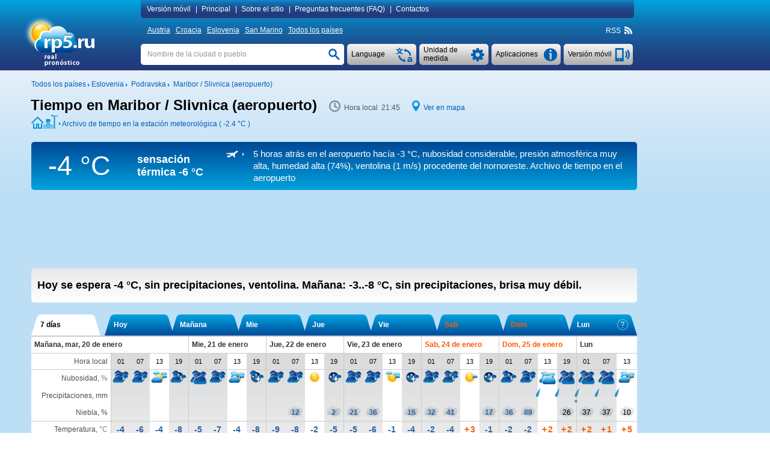

--- FILE ---
content_type: text/html; charset=UTF-8
request_url: https://rp5.ru/Tiempo_en_Maribor,_Slivnica_(aeropuerto)
body_size: 23816
content:

<!DOCTYPE html>
<html lang="es" xmlns="http://www.w3.org/1999/xhtml">
<head>
<title>Tiempo en Maribor, Slivnica (aeropuerto) - RP5</title>
<script type="application/ld+json">
{
"dateModified": "2026-01-19"
}
</script>
<meta http-equiv="Content-Type" content="text/html; charset=utf-8" />
<meta name="description" content="En Maribor / Slivnica (aeropuerto) hoy se espera -4 °C, sin precipitaciones, ventolina. Mañana: -3..-8 °C, sin precipitaciones, brisa muy débil. RP5" />
<meta name="keywords" content="tiempo en maribor, slivnica (aeropuerto), pronóstico de tiempo en maribor, slivnica (aeropuerto), tiempo real en maribor, slivnica (aeropuerto), real pronóstico en maribor, slivnica (aeropuerto), salida y puesta del sol y de la luna en maribor, slivnica (aeropuerto), fase de la luna" />
<meta name="viewport" content="height=device-height, user-scalable=yes">
<meta name="referrer" content="origin">
<meta name="msapplication-config" content="/browserconfig.xml">
<meta name="msapplication-TileColor" content="#005eb5" />
<link rel="apple-touch-icon" type="image/png" href="images/favicons/ios/ic_ios_57x57.png" sizes="57x57">
<link rel="apple-touch-icon" type="image/png" href="images/favicons/ios/ic_ios_60x60.png" sizes="60x60">
<link rel="apple-touch-icon" type="image/png" href="images/favicons/ios/ic_ios_72x72.png" sizes="72x72">
<link rel="apple-touch-icon" type="image/png" href="images/favicons/ios/ic_ios_76x76.png" sizes="76x76">
<link rel="apple-touch-icon" type="image/png" href="images/favicons/ios/ic_ios_114x114.png" sizes="114x114">
<link rel="apple-touch-icon" type="image/png" href="images/favicons/ios/ic_ios_120x120.png" sizes="120x120">
<link rel="apple-touch-icon" type="image/png" href="images/favicons/ios/ic_ios_152x152.png" sizes="152x152">
<link rel="apple-touch-icon" type="image/png" href="images/favicons/ios/ic_ios_180x180.png" sizes="180x180">
<link rel="shortcut icon" type="image/png" href="images/favicons/android_2/192x192.png" sizes="192x192">
<link rel="shortcut icon" type="image/png" href="images/favicons/android_2/144x144.png" sizes="144x144">
<link rel="shortcut icon" type="image/png" href="images/favicons/android_2/128x128.png" sizes="128x128">
<link rel="shortcut icon" type="image/png" href="images/favicons/android_2/96x96.png" sizes="96x96">
<link rel="shortcut icon" type="image/png" href="images/favicons/android_2/72x72.png" sizes="72x72">
<link rel="shortcut icon" type="image/png" href="images/favicons/android_2/48x48.png" sizes="48x48">

<link rel="shortcut icon" type="image/x-icon" href="/favicon.ico" />
<link rel="stylesheet" href="css/mainStyle.css?q=1.0182" type="text/css" />
<link rel="stylesheet" href="css/sprites.css?q=1.0182" type="text/css" />
<link rel="stylesheet" href="css/jquery.autocomplete.css?q=1.0182" type="text/css" />
    <script type="text/javascript" src="https://maps.googleapis.com/maps/api/js?sensor=false&key=AIzaSyAvCiizuGON7hMCTMa79Zf7d_4k56cCJ_0"></script>
<style media="print">
    </style>
    
<script type="text/javascript" src="scripts/jquery-1.6.4.min.js"></script>
<script type="text/javascript" src="scripts/jquery.autocomplete.01.cr.js"></script>
<script type="text/javascript" src="scripts/browser.js"></script>
<script type="text/javascript" src="scripts/googlemap.js"></script>
<script type="text/javascript" src="scripts/main.022.cr.js?q=1.052"></script>
<script type="text/javascript" src="scripts/rp5hint.js"></script>
<script type="text/javascript" src="scripts/rcs.js"></script>
<script type="text/javascript" src="scripts/infobubble.001.js"></script>
<script type="text/javascript" src="scripts/maps.008.js"></script>
<script type="text/javascript" src="scripts/geo_vidget.js"></script>
<!--<script type="text/javascript" src="//static.criteo.net/js/ld/publishertag.js"></script>-->
    <script>window.yaContextCb=window.yaContextCb||[]</script>
<script src="https://yandex.ru/ads/system/context.js" [^] async></script><script type="text/javascript" language="JavaScript">cRole = ""; langId = 17; var value_cc = "0", value_pr = "0",
            value_t = "0", value_p = "0", value_wv = "0",
            t_cc0 = "Total cantidad de todas las capas (por ciento)", t_cc1 = "Total cantidad de todas las capas (1/10)", t_cc2 = "Total cantidad de todas las capas (octas)",
            t_pr0 = "Espesor de la capa de aguas caídas (milímetros), acumuladas en el período determinado", t_pr1 = "Espesor de la capa de aguas caídas (pulgadas), acumuladas en el período determinado",
            t_t0 = "Temperatura del aire en la altura de 1,5 metros (grados Celsius)", t_t1 = "Temperatura del aire en la altura de 1,5 metros (grados Fahrenheit)", t_p0 = "Presión atmosférica sobre la superficie de la tierra (milímetros de mercurio)",
            t_p1 = "Presión atmosférica sobre la superficie de la tierra (pulgadas de mercurio)", t_p2 = "Presión atmosférica sobre la superficie de la tierra (milibares)", t_p3 = "Presión atmosférica sobre la superficie de la tierra (hectopascales)",
            t_wv0 = "Viento en la altura de 10 metros (metros por segundo)", t_wv1 = "Viento en la altura de 10 metros (kilómetros por hora)", t_wv2 = "Viento en la altura de 10 metros (millas por hora)",
            t_wv3 = "Viento en la altura de 10 metros (nudos)", t_wv4 = "Viento en la altura de 10 metros (número de Beaufort)",
            t_ft0 = "Temperatura teniendo en cuenta los efectos del viento y la humedad (grados Celsius)", t_ft1 = "Temperatura teniendo en cuenta los efectos del viento y la humedad (grados Fahrenheit)"; cRp5TxtHref="https://txt.rp5.ru"; cAdvertMgmtClass="k7dc0a09718d3c344c505f5ac563678f86a399b17";var _0xcc0b=["\x73\x43\x6F\x6E\x74\x61\x69\x6E\x65\x72\x42\x6F\x74\x74\x6F\x6D","\x64\x6F\x63\x75\x6D\x65\x6E\x74"];this[_0xcc0b[1]][_0xcc0b[0]] = "#kd12e35556acbb19826a3e2a156a5f39fe79f222e";var _0x248f=["\x63\x41\x42\x4E\x6F\x43\x68\x65\x63\x6B","\x64\x6F\x63\x75\x6D\x65\x6E\x74"];this[_0x248f[1]][_0x248f[0]] = ".";var _0x3d4a=["\x73\x41\x64\x49\x64\x53\x65\x6E\x73\x65\x52\x69\x67\x68\x74","\x64\x6F\x63\x75\x6D\x65\x6E\x74"];this[_0x3d4a[1]][_0x3d4a[0]] = "#k0af2789c313d3477f7aae71226bd1637e15c48f8";var _0xa4b7=["\x73\x41\x64\x49\x64\x53\x65\x6E\x73\x65\x42\x6F\x74\x74\x6F\x6D","\x64\x6F\x63\x75\x6D\x65\x6E\x74"];this[_0xa4b7[1]][_0xa4b7[0]] = "#k997d14096c6b16e69e78ef6363eb1c7fd498daf3";
            var sRp5TxtHref = "https://txt.rp5.ru";
            var sABWarning = "<b>Ad blocker detected!</b> Advertising is the only source of income for rp5.ru. Please disable the ad blocker (in your browser, operating system or local network) for our website. If you continue to use the ad blocker, we will be forced to block weather data for you.";
            var sHtmlBlock = "<div id=\"advPrevent\" style=\"position: fixed; bottom: 0; width: 100%; background: #005eb5; z-index: 999;\"><div style=\"max-width: 1197px;margin: auto;\"><div style=\"max-width: 985px;padding: 10px 0 10px 10px;display:table-cell;font-size:14px;line-height: 20px;color: #ffffff;\">"+sABWarning+"</div><div onclick=\"this.parentElement.parentElement.style.display='none';\" style=\"display:table-cell;cursor: pointer;background: url(/images/close.png) no-repeat  10px 15px / 12px 12px;width:27px;\"></div></div></div>";
            var sContentBottom = "";
            var _0x2429=["\x73\x41\x42\x4D\x65\x73\x73\x31","\x64\x6F\x63\x75\x6D\x65\x6E\x74"];this[_0x2429[1]][_0x2429[0]] = "Bloquear publicidad";var _0x444d=["\x73\x41\x42\x57\x61\x72\x6E\x69\x6E\x67\x31","\x64\x6F\x63\x75\x6D\x65\x6E\x74"];this[_0x444d[1]][_0x444d[0]] = "<b>Ad blocker detected!</b> Advertising is the only source of income for rp5.ru. Please disable the ad blocker (in your browser, operating system or local network) for our website. If you continue to use the ad blocker, we will be forced to block weather data for you."; cSearch = "Nombre de la ciudad o pueblo";</script>
            <style>
                #ka7fe2d1703a344e9f95df3c86077a8cce2011ebe {float: right; line-height: 18px; margin: -18px 1px 0 0; font-size: 11px; white-space: nowrap;}
                #k8e2aed8364666b36ae29df7f1b34b55b31d27147 {background-color:#005eb5;background-image: -ms-linear-gradient(top,#005eb5,#22387a);
                border-radius:5px; color:#ffffff; line-height: 40px; margin: -45px 1px 9px 0; font-size: 15px; white-space: nowrap;
                background-image: -webkit-gradient(linear,0 0,0 100%,from(#005eb5),to(#22387a));
                background-image: -webkit-linear-gradient(top,#005eb5,#22387a);
                background-image: -o-linear-gradient(top,#005eb5,#22387a);
                background-image: linear-gradient(top,#005eb5,#22387a);
                background-image: -moz-linear-gradient(top,#005eb5,#22387a);
                filter: progid:dximagetransform.microsoft.gradient(startColorstr='#005eb5',endColorstr='#22387a',GradientType=0);
                filter: progid:dximagetransform.microsoft.gradient(enabled=false);}
                #k8e2aed8364666b36ae29df7f1b34b55b31d27147:active {
                background-image: -ms-linear-gradient(top,#22387a,#005eb5);
                background-image: -webkit-gradient(linear,0 0,0 100%,from(#22387a),to(#005eb5));
                background-image: -webkit-linear-gradient(top,#22387a,#005eb5);
                background-image: -o-linear-gradient(top,#22387a,#005eb5);
                background-image: linear-gradient(top,#22387a,#005eb5);
                background-image: -moz-linear-gradient(top,#22387a,#005eb5);
                filter: progid:dximagetransform.microsoft.gradient(startColorstr='#22387a',endColorstr='#005eb5',GradientType=0);}
                #kd12e35556acbb19826a3e2a156a5f39fe79f222e {background-color: #f1f1f3;  width: 100%; display: table; box-sizing: border-box;}
                #kb1e38e6f536171076aa6785f38bf7d4d47204d34 a:hover, #kd12e35556acbb19826a3e2a156a5f39fe79f222e a:hover {text-decoration: none;}
                #kb1e38e6f536171076aa6785f38bf7d4d47204d34 {background-color: #f1f1f3; margin-top:10px;}
                #k997d14096c6b16e69e78ef6363eb1c7fd498daf3 {min-height: 90px; margin: 5px 0 20px 0;} 
                #k0af2789c313d3477f7aae71226bd1637e15c48f8 {min-width: 190px; max-width: 300px; height: 600px;}
                @media (min-width:1450px) {
                    #k0af2789c313d3477f7aae71226bd1637e15c48f8 {min-width: 270px;}
                 }
                @media (min-width:1775px) {
                #k0af2789c313d3477f7aae71226bd1637e15c48f8 {height: 750px;}
                }
                @media print {
                    #k8e2aed8364666b36ae29df7f1b34b55b31d27147 {display: none !important;}
                    #k997d14096c6b16e69e78ef6363eb1c7fd498daf3 {display: none !important;}
                    #k0af2789c313d3477f7aae71226bd1637e15c48f8 {display: none !important;}
                }
                k96a1c63a4bce812fce47627ef77273f3b266109f .arrow-circle {margin: 0 auto; text-align: center; border: solid 1px #005eb5;background-color: #005eb5;cursor:pointer;}
                k96a1c63a4bce812fce47627ef77273f3b266109f .arrow-circle polyline {fill: none; stroke:#f1f1f3;}
                k96a1c63a4bce812fce47627ef77273f3b266109f .txt-arrow {vertical-align: top;}
    		    .k96a1c63a4bce812fce47627ef77273f3b266109f {color: #ffffff !important; text-align: center; white-space: nowrap;cursor:pointer; margin:0px; -webkit-margin:0px; display:block;} 
    		    .k96a1c63a4bce812fce47627ef77273f3b266109f:hover {color: #ffffff !important;}
                .kafe418dece69ecc0cbb328790d3e23827f9e04b1 {display: table-cell;}
            </style>
            
        <style>
            #extremeContent {
                margin: 15px 0 2px 0;
            }
        </style>
        <style>
            @media print {
                #pointNavi h1{
                    display: block!important;
                }
                #pointNavi:after {
                    content: "Lunes, 19 de enero de 2026";
                    font-size: 15px;
                }
            }
        </style>
    <script type="text/javascript">
        // локальное время
        var gmtAdd = 3600000;
        var sumHour = 1;
        var cLocalTime = 'Hora local';
        // установки времени
        var Dphp = 1768855530;
        var gmtServ = 0;
        var Djs = Math.round(((D=new Date()).getTime()-D.getTimezoneOffset()*60000)/1000);
        // дельта во времени в сек.
        var tDelta = Dphp - Djs;
    </script>
            <style>
                #k0af2789c313d3477f7aae71226bd1637e15c48f8 {min-width: 120px;}
                @media (min-width:1250px) {#k0af2789c313d3477f7aae71226bd1637e15c48f8 {min-width: 160px;}}
                @media (min-width:1350px) {#k0af2789c313d3477f7aae71226bd1637e15c48f8 {min-width: 240px;}}
                @media (min-width:1450px) {#k0af2789c313d3477f7aae71226bd1637e15c48f8 {min-width: 300px;}}
                @media (min-width:1775px) {#k0af2789c313d3477f7aae71226bd1637e15c48f8 {min-width: 450px;}}
            </style>
            <style>
                #k0af2789c313d3477f7aae71226bd1637e15c48f8 {min-width: 120px;}
                @media (min-width:1250px) {#k0af2789c313d3477f7aae71226bd1637e15c48f8 {min-width: 160px;}}
                @media (min-width:1350px) {#k0af2789c313d3477f7aae71226bd1637e15c48f8 {min-width: 240px;}}
                @media (min-width:1450px) {#k0af2789c313d3477f7aae71226bd1637e15c48f8 {min-width: 300px;}}
                @media (min-width:1775px) {#k0af2789c313d3477f7aae71226bd1637e15c48f8 {min-width: 450px;}}
            </style>
            <style>
                #w2f4cb2853339dbeb19b77449719852e07524a7c1 {display: inline-block; width: 121px; margin: 34px 0 0 8px;}
                #w7821febc321a7848965e29ce9a8e22429cbdd755 {clear: both;}
                @media print {
                    #w7821febc321a7848965e29ce9a8e22429cbdd755 {margin-top: 20px; background: #fff;}
                    #wd63da0487066cff4fc88f5d1615accad36fcd6af {display: none !important;}
                }
                #wd63da0487066cff4fc88f5d1615accad36fcd6af {float: left; font-size: 12px; display: inline; margin: 5px 0 11px 0;}
            </style>
</head>
<body>
<div id="back-wrapper"></div>
<div id="message-outside" class="message-outside">
    <div id="message-outside-content" class="message-outside-content"></div>
    <div class="button-container">
        <input type="button" class="button-blue" value="OK" onClick="displayBlocks('#message-outside','','',true); return false;">
    </div>
</div>
<div id="map-screen-container">
    <div id="map-screen-close"></div>
    <div id="map-screen"></div>
</div>

<div id="wrapper">
    <div id="header-wrapper" class="noprint">
        <div id=header>
            <table>
                <tr>
                    <td rowspan="3" style="width: 180px;" class="td-top">
                        <div id="logo">
                            <a href="/El_Tiempo_en_el_mundo" title=""><img src="/images/es/logo.png" title="" alt="El_Tiempo_en_el_mundo" style="margin: 4px 0 0 -17px"></a>
                        </div>
                    </td>
                    <td class="td-top">
<div id="topMenuContent"  style="text-align: left">
    <a id="mobile_link" class="pointer" onclick="getUrl('http://m.rp5.ru/Tiempo_en_Maribor,_Slivnica_(aeropuerto)', 'desktop'); return false;">Versión móvil</a>|
    <a href="/El_Tiempo_en_el_mundo">Principal</a>|
    <a href="/docs/about/es">Sobre el sitio</a>|
    <a href="/docs/faq/es">Preguntas frecuentes (FAQ)</a>|
    <a href="/docs/contact/es">Contactos</a>
</div>
                    </td>
                </tr>
                <tr>
                    <td style="height: 31px; vertical-align: middle"><div id="countries" ><a href="/Tiempo_en_Austria">Austria</a>&nbsp;<a href="/Tiempo_en_Croacia">Croacia</a>&nbsp;<a href="/Tiempo_en_Eslovenia">Eslovenia</a>&nbsp;<a href="/Tiempo_en_San_Marino">San Marino</a>&nbsp;<a href="/El_Tiempo_en_el_mundo">Todos los países</a></div>
<div class="rightNavi noprint">
    <div class="intoNavi rss">
        <span class="verticalBottom" id="RSS_top">RSS&nbsp; <a href="http://rp5.ru/rss/8365/es" id="rss_link"><div class="iconrss"></div></a>&nbsp;</span>
    </div>
</div></div>
                    </td>
                </tr>
                <tr>
                    <td style="padding-top: 7px; vertical-align: top">
    <div id="telephone" class="buttonSummary" style="margin: 2px 2px 0 0;" onclick="getUrl('http://m.rp5.ru/Tiempo_en_Maribor,_Slivnica_(aeropuerto)', 'desktop'); return false;">
        <table><tr><td style="height: 35px; padding: 0 34px 0 7px; vertical-align: middle; ">
        <a class="inDd2Summary inDd2"><span >Versión móvil</span></a>
        </td></tr></table>
    </div>
    <div id="informerC" class="buttonSummary">
        <div id="appButton" class="inDdSummary" style="font-size: 12px;">
            <table><tr><td style="height: 35px; vertical-align: middle">Aplicaciones</td></tr></table>
        </div>
        <div id="appMenu" >
            <ul>
                <li onclick="top.location.href='/docs/informer/es'">Informadires</li>
                <li onclick="top.location.href='/docs/xml/es?id=8365'" >XML</li>
                <div style="margin: 2px 0 3px 0; border-top: 1px dashed #a7a7a7"></div>
                <li onclick="top.location.href='/docs/gadget/es'">Gadget para WINDOWS</li>
                <div style="margin: 2px 0 3px 0; border-top: 1px dashed #a7a7a7;"></div>
                <li onclick="top.location.href='/Diario_de_tiempo_en_Maribor,_Slivnica_(aeropuerto)'" >Diario de tiempo para alumnos</li>
            </ul>
        </div>
    </div>
    <div class="ddListSummary">
        <span>
            <div class="ddList2">
                <div id="unitsButton" class="inDdSummary">
                    <table><tr><td style="height: 35px; vertical-align: middle">Unidad de medida</td></tr></table>
                </div>
                <div id="unitsMenu"  style="text-align: left">
                    <form name="fValues" action="">
                        <table id="tValues" style="vertical-align: top;">
                            <tr>
                                <td>
                                    <div>Nubosidad:</div>
                                    <div>
                                        <input type="radio" id="r_cc1" class="radioUnits" name="r_cc" title="Por ciento"
                                            onclick="if(this.checked) {chValue('cc',0,0);}" checked="checked"/>
                                        <label for="r_cc1">Por ciento</label>
                                    </div>
                                    <div>
                                        <input type="radio" id="r_cc2" class="radioUnits" name="r_cc" title="1/10"
                                            onclick="if(this.checked) {chValue('cc',1,0);}" />
                                        <label for="r_cc2">1/10</label>
                                    </div>
                                    <div>
                                        <input type="radio" id="r_cc3" class="radioUnits" name="r_cc" title="octas"
                                            onclick="if(this.checked) {chValue('cc',2,0);}" />
                                        <label for="r_cc3">octas</label>
                                    </div>
                                </td>
                                <td>
                                    <div>Precipitaciones:</div>
                                    <div>
                                        <input type="radio" id="r_pr1" class="radioUnits" name="r_pr" title="milímetros (mm)"
                                            onclick="if(this.checked) {chValue('pr',0,0);}" checked="checked"/>
                                        <label for="r_pr1">milímetros (mm) / centímetros (cm)</label>
                                    </div>
                                    <div>
                                        <input type="radio" id="r_pr2" class="radioUnits" name="r_pr" title="pulgadas"
                                            onclick="if(this.checked) {chValue('pr',1,0);}" />
                                        <label for="r_pr2">pulgadas</label>
                                    </div>
                                </td>
                                <td>
                                    <div>Temperatura:</div>
                                    <div>
                                        <input type="radio" id="r_t1" class="radioUnits" name="r_t" title="grados Celsius (°C)"
                                            onclick="if(this.checked) {chValue('t',0,0);}" checked="checked"/>
                                        <label for="r_t1">grados Celsius (°C)</label>
                                    </div>
                                    <div>
                                        <input type="radio" id="r_t2" class="radioUnits" name="r_t" title="grados Fahrenheit (°F)"
                                            onclick="if(this.checked) {chValue('t',1,0);}" />
                                        <label for="r_t2">grados Fahrenheit (°F)</label>
                                    </div>
                                </td>
                            </tr>
                            <tr>
                                <td colspan="2">
                                    <div>Presión:</div>
                                    <div>
                                        <input type="radio" id="r_p1" class="radioUnits" name="r_p" title="milímetros de mercurio (mmHg)"
                                            onclick="if(this.checked) {chValue('p',0,0);}" checked="checked"/>
                                        <label for="r_p1">milímetros de mercurio (mmHg)</label>
                                    </div>
                                    <div>
                                        <input type="radio" id="r_p2" class="radioUnits" name="r_p" title="pulgadas de mercurio (inHg)"
                                            onclick="if(this.checked) {chValue('p',1,0);}" />
                                        <label for="r_p2">pulgadas de mercurio (inHg)</label>
                                    </div>
                                    <div>
                                        <input type="radio" id="r_p3" class="radioUnits" name="r_p" title="milibares (mbar)"
                                            onclick="if(this.checked) {chValue('p',2,0);}" />
                                        <label for="r_p3">milibares (mbar)</label>
                                    </div>
                                    <div>
                                        <input type="radio" id="r_p4" class="radioUnits" name="r_p" title="hectopascales (hPa)"
                                            onclick="if(this.checked) {chValue('p',3,0);}" />
                                        <label for="r_p3">hectopascales (hPa)</label>
                                    </div>
                                </td>
                                <td>
                                    <div>Viento:</div>
                                    <div>
                                        <input type="radio" id="r_wv1" class="radioUnits" name="r_wv" title="metros por segundo (m/s)"
                                            onclick="if(this.checked) {chValue('wv',0,0);}" checked="checked"/>
                                        <label for="r_wv1">metros por segundo (m/s)</label>
                                    </div>
                                    <div>
                                        <input type="radio" id="r_wv2" class="radioUnits" name="r_wv" title="kilómetros por hora (km/h)"
                                            onclick="if(this.checked) {chValue('wv',1,0);}" />
                                        <label for="r_wv2">kilómetros por hora (km/h)</label>
                                    </div>
                                    <div>
                                        <input type="radio" id="r_wv3" class="radioUnits" name="r_wv" title="millas por hora (mph)"
                                            onclick="if(this.checked) {chValue('wv',2,0);}" />
                                        <label for="r_wv3">millas por hora (mph)</label>
                                    </div>
                                    <div>
                                        <input type="radio" id="r_wv4" class="radioUnits" name="r_wv" title="nudos"
                                            onclick="if(this.checked) {chValue('wv',3,0);}" />
                                        <label for="r_wv4">nudos</label>
                                    </div>
                                    <div>
                                        <input type="radio" id="r_wv5" class="radioUnits" name="r_wv" title="Bft (Bft)"
                                            onclick="if(this.checked) {chValue('wv',4,0);}" />
                                        <label for="r_wv5">número de Beaufort (Bft)</label>
                                    </div>
                                </td>
                            </tr>
                            <tr>
                                <td colspan="3" >
                                    <div style="margin-bottom: 9px; border-top: 1px dashed #a7a7a7"></div>
                                    <div>Sólo para las páginas "Archivos de tiempo"</div>
                                    <div>Distancia horizontal de visibilidad (VV):</div>
                                    <div>
                                        <input type="radio" id="r_vv1" class="radioUnits" name="r_vv" title="kilómetros"
                                            onclick="if(this.checked) {chValue('vv',0,0);}" checked="checked"/>
                                        <label for="r_vv1">kilómetros</label>
                                    </div>
                                    <div>
                                        <input type="radio" id="r_vv2" class="radioUnits" name="r_vv" title="millas"
                                            onclick="if(this.checked) {chValue('vv',1,0);}" />
                                        <label for="r_vv2">millas</label>
                                    </div>
                                    <div>Altura de la base de las nubes inferiores (H):</div>
                                    <div>
                                        <input type="radio" id="r_h1" class="radioUnits" name="r_h" title="metros"
                                            onclick="if(this.checked) {chValue('h',0,0);}" checked="checked"/>
                                        <label for="r_h1">metros</label>
                                    </div>
                                    <div>
                                        <input type="radio" id="r_h2" class="radioUnits" name="r_h" title="pies"
                                            onclick="if(this.checked) {chValue('h',1,0);}" />
                                        <label for="r_h2">pies</label>
                                    </div>
                                    <div>Altura de la capa de nieve (sss):</div>
                                    <div>
                                        <input type="radio" id="r_sss1" class="radioUnits" name="r_sss" title="centímetros"
                                            onclick="if(this.checked) {chValue('sss',0,0);}" checked="checked"/>
                                        <label for="r_sss1">centímetros</label>
                                    </div>
                                    <div>
                                        <input type="radio" id="r_sss2" class="radioUnits" name="r_sss" title="pulgadas"
                                            onclick="if(this.checked) {chValue('sss',1,0);}" />
                                        <label for="r_sss2">pulgadas</label>
                                    </div>
                                </td>
                            </tr>
                        </table>
                    </form>
                </div>
            </div>
        </span>
    </div>
    <div class="ddListSummary1">
        <span>
            <div class="ddList1">
                <div id="langButton" class="inDdSummary">
                    <table><tr><td style="height: 35px; vertical-align: middle;">Language</td></tr></table>
                </div>
                <div id="langMenu">
                    <ul><li onclick=top.location.href="\/Погода_в_Мариборе_/_Сливнице_(аэропорт)">
                            <div class="langMenu-li"><div class="ru imgflag"></div>Русский</div>
                        </li><li onclick=top.location.href="\/Погода_в_Маріборі_/_Сливниці_(аеропорт)">
                            <div class="langMenu-li"><div class="ua imgflag"></div>Українська</div>
                        </li><li onclick=top.location.href="\/Maribor_/_Slivnica_hava_alanında_hava_durumu">
                            <div class="langMenu-li"><div class="tr imgflag"></div>Türkçe</div>
                        </li><li onclick=top.location.href="\/Wetter_in_Maribor_/_Slivnica_(Flughafen)">
                            <div class="langMenu-li"><div class="de imgflag"></div>Deutsch</div>
                        </li><li onclick=top.location.href="\/Weather_in_Maribor_/_Slivnica_(airport)">
                            <div class="langMenu-li"><div class="en imgflag"></div>English</div>
                        </li><li onclick=top.location.href="\/Tiempo_en_Maribor_/_Slivnica_(aeropuerto)">
                            <div class="langMenu-li"><div class="es imgflag"></div>Español</div>
                        </li><li onclick=top.location.href="\/Temps_à_Maribor_/_Slivnica_(aéroport)">
                            <div class="langMenu-li"><div class="fr imgflag"></div>Français</div>
                        </li><li onclick=top.location.href="\/Tempo_em_Maribor_/_Slivnica_(aeroporto)">
                            <div class="langMenu-li"><div class="pt imgflag"></div>Português</div>
                        </li><li onclick=top.location.href="\/Vremea_în_Maribor_/_Slivnica_(aeroport)">
                            <div class="langMenu-li"><div class="ro imgflag"></div>Română</div>
                        </li><li onclick=top.location.href="\/أحوال_جوية_في_ماريبور_(مطار)">
                            <div class="langMenu-li"><div class="ar imgflag"></div>العربية</div>
                        </li><li onclick=top.location.href="\/马里博尔(机场)天气_">
                            <div class="langMenu-li"><div class="cn imgflag"></div>中国语文</div>
                        </li></ul>
                </div>
            </div>
        </span>
    </div>
    <div id="search" >
        <form name="fsearch" autocomplete="off" method="post" action="/docs/search/es" onSubmit="searchConfirm();">
            <input type="text" name="searchStr" id="searchStr" class="search" onfocus="clearTxt();" onblur="setTxt();" value=""/>
            <input type="button" id="searchButton" class="searchButton" onClick="searchConfirm();" value="">
            <script type="text/javascript">setTxt();</script>
        </form>
    </div>
                    </td>
                </tr>
            </table>
        </div>
    </div>
    <div id="content-wrapper">
        <div id="content" >
            <div id="wd63da0487066cff4fc88f5d1615accad36fcd6af">
                <div class="intoLeftNavi">
                    <span class="verticalBottom">
                        <a href="/El_Tiempo_en_el_mundo"><nobr>Todos los países</nobr></a>&nbsp;<img src="/images/iconArrow.png" alt="" title="" />&nbsp;<a href="/Tiempo_en_Eslovenia"><nobr>Eslovenia</nobr></a>&nbsp;<img src="/images/iconArrow.png" alt="" title="" />&nbsp;
				       			  <a href="/Tiempo_en_Podravska"><nobr>Podravska</nobr></a>&nbsp;<img src="/images/iconArrow.png" alt="" title="" />&nbsp;
				       			  <a href="/Tiempo_en_Maribor_/_Slivnica_(aeropuerto)"><nobr>Maribor / Slivnica (aeropuerto)</nobr></a>
                    </span>
                </div>
            </div>
            <div id="w7821febc321a7848965e29ce9a8e22429cbdd755">
        <div class="forprint-about" style="direction: ltr;">
            <table><tr>
                <td>
                    <table style="direction: ltr;">
                        <tr>
                            <td style="white-space: nowrap">
                                <img src="/images/logoPrint.png" style="width: 82px; height: 54px">
                            </td>
                            <td style="vertical-align: bottom; padding-bottom: 3px">
                                <span style="font-size: 25px; font-weight: bold;">ru</span>
                            </td>
                        </tr>
                        <tr>
                            <td style="padding-left:25px; line-height: 9px;  padding-top: -5px; text-align: left" colspan="2">
                                <span style="font-size: 11px;">real<br>pronóstico</span>
                            </td>
                        </tr>
                    </table>
                </td>
                <td style="width: 100%; padding: 30px 10px 0px 10px; vertical-align: top"><span style="font-size: 19px"></span></td>
            </tr></table>
        </div><div id="FheaderContent"> <div id="hint" class="normal"></div> <div id="fc_opt_hint" class="normal"></div><div id="declare"><div class="windowclose" id="declare_close" title="Close"></div><div id="declare_content"> </div></div><div id="declare-print"> </div><div id="pointNavi-container"><div id="pointNavi"><h1>Tiempo en Maribor / Slivnica (aeropuerto)</h1></div> <div class="pointNaviCont" style="min-width: 116px;"> <div class="icontime prt-hidden"></div> <meta itemprop="dateModified" content="2026-01-19"><span id="tPoint" class="tPoint"></span> </div> <div class="pointNaviCont noprint"> <div class="iconmap"></div> <a style="cursor:pointer" onclick="show_map(46.483333333333, 15.683333333333, 9); return false;">Ver en mapa</a> </div><div class="pointNaviCont noprint"><div class="iconarchive"></div> <div class="iconarrow"></div> <a href="http://rp5.ru/Archivo_de_tiempo_en_Maribor_/_Slivnica_(aeropuerto)" onmouseover="tooltip(this, 'Archivo de tiempo en Maribor / Slivnica (aeropuerto)' , 'hint')" onmouseout="hideInfo(this, 'hint')" title="" id="archive_link">Archivo de tiempo en la estación meteorológica ( <span class="t_0" style="display: inline;">-2.4 °C</span><span class="t_1" style="display: none;">+28 °F</span> )</a></div><div class="clear"></div></div><div id="archiveString"><div class="ArchiveTemp"> <div id="ArchTemp"><span class="t_0" style="display: block;">-4 &deg;C</span><span class="t_1" style="display: none;">25&deg;F</span></div> </div><div class="ArchiveTempFeeling">sensación térmica <div class="TempStr"><span class="t_0" style="display: block;">-6 &deg;C</span></div><div class="TempStr"><span class="t_1" style="display: none;">21 &deg;F</span></div></div><div class="ArchiveInfo"><div class="archiveStr_row"><div class="archiveStr_cell"><div id="icon_white_metar" class="iconArchiveStr"></div></div><div class="archiveStr_cell"><a class="ArchiveStrLink" href="http://rp5.ru/Archivo_de_tiempo_en_Maribor_/_Slivnica_(aeropuerto),_METAR" onmouseover="tooltip(this, 'Archivo de tiempo en Maribor / Slivnica (aeropuerto), METAR' , 'hint')" onmouseout="hideInfo(this, 'hint')" target="_self">5&nbsp;horas atrás en el aeropuerto hacía <span class="t_0" style="">-3 &deg;C</span><span class="t_1" style="display: none;">+27 °F</span>, nubosidad considerable, presión atmosférica muy alta, humedad alta (74%), ventolina<span class="wv_0" style=""> (1 m/s)</span><span class="wv_1" style="display: none;"> (4 km/h)</span><span class="wv_2" style="display: none;"> (2 mph)</span><span class="wv_3" style="display: none;"> (2 nudos)</span><span class="wv_4" style="display: none;"> (1 Bft)</span> procedente del nornoreste. Archivo de tiempo en el aeropuerto</a></div></div></div> </div>
                    <div id="waafa63a4a02dd8d1a6dbe00de33c243362aef6b4">
                        <div id="waafa63a4a02dd8d1a6dbe00de33c243362aef6b46"></div>
                    </div><div id="k997d14096c6b16e69e78ef6363eb1c7fd498daf3"><div id="yandex_rtb_R-A-1628216-3"></div>
                                   <script>window.yaContextCb.push(()=>{
                                       Ya.Context.AdvManager.render({
                                       renderTo: "yandex_rtb_R-A-1628216-3",
                                       blockId: "R-A-1628216-3"
                                       })
                                    })</script></div> <div id="forecastShort" class="round-5"> <div id="forecastShort-content"> <b>Hoy se espera <span class="t_0" >-4 <span class="t_0" >°C</span><span class="t_1" style="display: none;">°F</span>,</span> <span class="t_1" style="display: none;">+25 <span class="t_0" >°C</span><span class="t_1" style="display: none;">°F</span>,</span> sin precipitaciones, ventolina. <span class="second-part">Mañana: <span class="t_0" >-3..-8 <span class="t_0" >°C</span><span class="t_1" style="display: none;">°F</span>,</span> <span class="t_1" style="display: none;">+27..+18 <span class="t_0" >°C</span><span class="t_1" style="display: none;">°F</span>,</span> sin precipitaciones, brisa muy débil.</span></b> <div id="windHint" class="cold dangerHint"></div> <div id="precipHint" class="cold dangerHint"></div> <div id="freezeHint" class="cold dangerHint"></div> <div id="tempHintHot" class="hot dangerHint"></div> <div id="tempHintCold" class="cold dangerHint"></div> </div> </div> <div class="forPrint forprint-sea"> </div> <div id="tab-select-container" class="noprint"> <div style="display: inline;"> <div id="ftab-left-t6" class="ftab-left-border Lbord_On Lbord_shift2"></div> <div id="ftab-t6" class="ftab-selector-long active-ftab" onClick="fTabScroll('t6',0,false); return false;">7 días</div> <div id="ftab-right-t6" class="ftab-right-border Rbord_On Rbord_shift2"></div> </div> <div style="display: inline;"> <div id="ftab-left-0" class="ftab-left-border Lbord_Off Lbord_shift"></div> <div id="ftab-0" class="ftab-selector non-active-ftab" onClick="fTabScroll(0,0,false); return false;">Hoy </div> <div id="ftab-right-0" class="ftab-right-border Rbord_Off"></div> </div> <div style="display: inline;"> <div id="ftab-left-1" class="ftab-left-border Lbord_Off Lbord_shift"></div> <div id="ftab-1" class="ftab-selector non-active-ftab" onClick="fTabScroll(1,0,false); return false;">Mañana </div> <div id="ftab-right-1" class="ftab-right-border Rbord_Off"></div> </div> <div style="display: inline;"> <div id="ftab-left-2" class="ftab-left-border Lbord_Off Lbord_shift"></div> <div id="ftab-2" class="ftab-selector non-active-ftab" onClick="fTabScroll(2,0,false); return false;">Mie </div> <div id="ftab-right-2" class="ftab-right-border Rbord_Off"></div> </div> <div style="display: inline;"> <div id="ftab-left-3" class="ftab-left-border Lbord_Off Lbord_shift"></div> <div id="ftab-3" class="ftab-selector non-active-ftab" onClick="fTabScroll(3,0,false); return false;">Jue </div> <div id="ftab-right-3" class="ftab-right-border Rbord_Off"></div> </div> <div style="display: inline;"> <div id="ftab-left-4" class="ftab-left-border Lbord_Off Lbord_shift"></div> <div id="ftab-4" class="ftab-selector non-active-ftab" onClick="fTabScroll(4,0,false); return false;">Vie </div> <div id="ftab-right-4" class="ftab-right-border Rbord_Off"></div> </div> <div style="display: inline;"> <div id="ftab-left-5" class="ftab-left-border Lbord_Off Lbord_shift"></div> <div id="ftab-5" class="ftab-selector non-active-ftab weekEndDay" onClick="fTabScroll(5,0,false); return false;">Sab </div> <div id="ftab-right-5" class="ftab-right-border Rbord_Off"></div> </div> <div style="display: inline;"> <div id="ftab-left-6" class="ftab-left-border Lbord_Off Lbord_shift"></div> <div id="ftab-6" class="ftab-selector non-active-ftab weekEndDay" onClick="fTabScroll(6,0,false); return false;">Dom </div> <div id="ftab-right-6" class="ftab-right-border Rbord_Off"></div> </div> <div style="display: inline;"> <div id="ftab-left-7" class="ftab-left-border Lbord_Off Lbord_shift"></div> <div id="ftab-7" class="ftab-selector non-active-ftab" onClick="fTabScroll(7,1,false); return false;">Lun<div id="qIconHint3h" class="qIconHintInfo qIconNotActive" onmouseover="tooltip(this, 'La &uacute;ltima actualizaci&oacute;n del pron&oacute;stico del tiempo se ha realizado 3&amp;nbsp;horas 56&amp;nbsp;minutos atr&aacute;s' , 'fc_opt_hint')" onmouseout="hideInfo(this, 'fc_opt_hint')"></div> </div> <div id="ftab-right-7" class="ftab-right-border Rbord_Off"></div> </div> </div><div class="clear"></div></div> <div style="position: relative;"> <div id="ftab_6_content" class="ftab_content transition-02" style="display: block;"> <table id="forecastTable" class="forecastTable"> <tr class="forecastDate"> <td colspan="5"><div class="brdDate" style="border-left: none; border-right: none;"><div class="brdDateLight"><span class="weekDay"><b>Mañana, mar, 20 de enero</b></span></div></div></td><td colspan="4"><div class="brdDate"><div class="brdDateLight"><span class="weekDay"><b>Mie, 21 de enero</b></span></div></div></td><td colspan="4"><div class="brdDate"><div class="brdDateLight"><span class="weekDay"><b>Jue, 22 de enero</b></span></div></div></td><td colspan="4"><div class="brdDate"><div class="brdDateLight"><span class="weekDay"><b>Vie, 23 de enero</b></span></div></div></td><td colspan="4"><div class="brdDateRed"><div class="brdDateLight"><span class="weekDay"><b>Sab, 24 de enero</b></span></div></div></td><td colspan="4"><div class="brdDateRed"><div class="brdDateLight"><span class="weekDay"><b>Dom, 25 de enero</b></span></div></div></td><td colspan="3"><div class="brdDate"><div class="brdDateLight"><span class="weekDay"><b>Lun</b></span></div></div></td> </tr> <tr class="forecastTime"> <td class="title underlineRow"> <a href="/docs/descript/es#1" title="Hora en esta población. De acuerdo con hora de verano/de invierno">Hora local</a> </td> <td class="n underlineRow">01</td><td class="n2 underlineRow">07</td><td class="d2 underlineRow">13</td><td class="n2 underlineRow">19</td><td class="n underlineRow">01</td><td class="n2 underlineRow">07</td><td class="d2 underlineRow">13</td><td class="n2 underlineRow">19</td><td class="n underlineRow">01</td><td class="n2 underlineRow">07</td><td class="d2 underlineRow">13</td><td class="n2 underlineRow">19</td><td class="n underlineRow">01</td><td class="n2 underlineRow">07</td><td class="d2 underlineRow">13</td><td class="n2 underlineRow">19</td><td class="n underlineRow">01</td><td class="n2 underlineRow">07</td><td class="d2 underlineRow">13</td><td class="n2 underlineRow">19</td><td class="n underlineRow">01</td><td class="n2 underlineRow">07</td><td class="d2 underlineRow">13</td><td class="n2 underlineRow">19</td><td class="n underlineRow">01</td><td class="n2 underlineRow">07</td><td class="d2 underlineRow">13</td> </tr> <tr> <td class="title"> <a class="t_cloud_cover" href="/docs/descript/es#2" title="Total cantidad de todas las capas (por ciento)">Nubosidad</a>, <div class="underTitle"> <span class="cc_0" style="font-weight: normal;">%</span> <span class="cc_1" style="display: none; font-weight: normal;">1/10</span> <span class="cc_2" style="display: none; font-weight: normal;">octas</span></div> </td> <td class="n"> <div class="cc_0"><div class="cn6" onmouseover="tooltip(this, '<b>Nubosidad considerable</b><br/>(nubes bajas 92%)' , 'hint')" onmouseout="hideInfo(this, 'hint')" ></div></div> <div class="cc_1" style='display: none;'><div class="cn6" onmouseover="tooltip(this, '<b>Nubosidad considerable</b><br/>(nubes bajas 9/10)' , 'hint')" onmouseout="hideInfo(this, 'hint')" ></div></div> <div class="cc_2" style='display: none;'><div class="cn6" onmouseover="tooltip(this, '<b>Nubosidad considerable</b><br/>(nubes bajas 7 octas)' , 'hint')" onmouseout="hideInfo(this, 'hint')" ></div></div> </td><td class="n2"> <div class="cc_0"><div class="cn6" onmouseover="tooltip(this, '<b>Nubosidad considerable</b><br/>(nubes bajas 97%)' , 'hint')" onmouseout="hideInfo(this, 'hint')" ></div></div> <div class="cc_1" style='display: none;'><div class="cn6" onmouseover="tooltip(this, '<b>Nubosidad considerable</b><br/>(nubes bajas 10/10)' , 'hint')" onmouseout="hideInfo(this, 'hint')" ></div></div> <div class="cc_2" style='display: none;'><div class="cn6" onmouseover="tooltip(this, '<b>Nubosidad considerable</b><br/>(nubes bajas 8 octas)' , 'hint')" onmouseout="hideInfo(this, 'hint')" ></div></div> </td><td class="d2"> <div class="cc_0"><div class="cd5" onmouseover="tooltip(this, '<b>Nublado</b><br/>(nubes bajas 71%)' , 'hint')" onmouseout="hideInfo(this, 'hint')" ></div></div> <div class="cc_1" style='display: none;'><div class="cd5" onmouseover="tooltip(this, '<b>Nublado</b><br/>(nubes bajas 7/10)' , 'hint')" onmouseout="hideInfo(this, 'hint')" ></div></div> <div class="cc_2" style='display: none;'><div class="cd5" onmouseover="tooltip(this, '<b>Nublado</b><br/>(nubes bajas 6 octas)' , 'hint')" onmouseout="hideInfo(this, 'hint')" ></div></div> </td><td class="n2"> <div class="cc_0"><div class="cn4" onmouseover="tooltip(this, '<b>Nublado con despejos</b><br/>(nubes bajas 59%)' , 'hint')" onmouseout="hideInfo(this, 'hint')" ></div></div> <div class="cc_1" style='display: none;'><div class="cn4" onmouseover="tooltip(this, '<b>Nublado con despejos</b><br/>(nubes bajas 6/10)' , 'hint')" onmouseout="hideInfo(this, 'hint')" ></div></div> <div class="cc_2" style='display: none;'><div class="cn4" onmouseover="tooltip(this, '<b>Nublado con despejos</b><br/>(nubes bajas 5 octas)' , 'hint')" onmouseout="hideInfo(this, 'hint')" ></div></div> </td><td class="n"> <div class="cc_0"><div class="cn7" onmouseover="tooltip(this, '<b>Tiempo cargado</b><br/>(nubes bajas 100%)' , 'hint')" onmouseout="hideInfo(this, 'hint')" ></div></div> <div class="cc_1" style='display: none;'><div class="cn7" onmouseover="tooltip(this, '<b>Tiempo cargado</b><br/>(nubes bajas 10/10)' , 'hint')" onmouseout="hideInfo(this, 'hint')" ></div></div> <div class="cc_2" style='display: none;'><div class="cn7" onmouseover="tooltip(this, '<b>Tiempo cargado</b><br/>(nubes bajas 8 octas)' , 'hint')" onmouseout="hideInfo(this, 'hint')" ></div></div> </td><td class="n2"> <div class="cc_0"><div class="cn6" onmouseover="tooltip(this, '<b>Nubosidad considerable</b><br/>(nubes bajas 98%)' , 'hint')" onmouseout="hideInfo(this, 'hint')" ></div></div> <div class="cc_1" style='display: none;'><div class="cn6" onmouseover="tooltip(this, '<b>Nubosidad considerable</b><br/>(nubes bajas 10/10)' , 'hint')" onmouseout="hideInfo(this, 'hint')" ></div></div> <div class="cc_2" style='display: none;'><div class="cn6" onmouseover="tooltip(this, '<b>Nubosidad considerable</b><br/>(nubes bajas 8 octas)' , 'hint')" onmouseout="hideInfo(this, 'hint')" ></div></div> </td><td class="d2"> <div class="cc_0"><div class="cd6" onmouseover="tooltip(this, '<b>Nubosidad considerable</b><br/>(nubes bajas 89%)' , 'hint')" onmouseout="hideInfo(this, 'hint')" ></div></div> <div class="cc_1" style='display: none;'><div class="cd6" onmouseover="tooltip(this, '<b>Nubosidad considerable</b><br/>(nubes bajas 9/10)' , 'hint')" onmouseout="hideInfo(this, 'hint')" ></div></div> <div class="cc_2" style='display: none;'><div class="cd6" onmouseover="tooltip(this, '<b>Nubosidad considerable</b><br/>(nubes bajas 7 octas)' , 'hint')" onmouseout="hideInfo(this, 'hint')" ></div></div> </td><td class="n2"> <div class="cc_0"><div class="cn2" onmouseover="tooltip(this, '<b>Nubosidad insignificante</b><br/>(nubes bajas 26%, altas, transparentes a los rayos del sol y la luna, 36%)' , 'hint')" onmouseout="hideInfo(this, 'hint')" ></div></div> <div class="cc_1" style='display: none;'><div class="cn2" onmouseover="tooltip(this, '<b>Nubosidad insignificante</b><br/>(nubes bajas 3/10, altas, transparentes a los rayos del sol y la luna, 4/10)' , 'hint')" onmouseout="hideInfo(this, 'hint')" ></div></div> <div class="cc_2" style='display: none;'><div class="cn2" onmouseover="tooltip(this, '<b>Nubosidad insignificante</b><br/>(nubes bajas 2 octas, altas, transparentes a los rayos del sol y la luna, 3 octas)' , 'hint')" onmouseout="hideInfo(this, 'hint')" ></div></div> </td><td class="n"> <div class="cc_0"><div class="cn6" onmouseover="tooltip(this, '<b>Nubosidad considerable</b><br/>(nubes bajas 83%, altas, transparentes a los rayos del sol y la luna, 23%)' , 'hint')" onmouseout="hideInfo(this, 'hint')" ></div></div> <div class="cc_1" style='display: none;'><div class="cn6" onmouseover="tooltip(this, '<b>Nubosidad considerable</b><br/>(nubes bajas 8/10, altas, transparentes a los rayos del sol y la luna, 2/10)' , 'hint')" onmouseout="hideInfo(this, 'hint')" ></div></div> <div class="cc_2" style='display: none;'><div class="cn6" onmouseover="tooltip(this, '<b>Nubosidad considerable</b><br/>(nubes bajas 7 octas, altas, transparentes a los rayos del sol y la luna, 2 octas)' , 'hint')" onmouseout="hideInfo(this, 'hint')" ></div></div> </td><td class="n2"> <div class="cc_0"><div class="cn6" onmouseover="tooltip(this, '<b>Nubosidad considerable</b><br/>(nubes bajas 97%, altas, transparentes a los rayos del sol y la luna, 6%)' , 'hint')" onmouseout="hideInfo(this, 'hint')" ></div></div> <div class="cc_1" style='display: none;'><div class="cn6" onmouseover="tooltip(this, '<b>Nubosidad considerable</b><br/>(nubes bajas 10/10, altas, transparentes a los rayos del sol y la luna, 1/10)' , 'hint')" onmouseout="hideInfo(this, 'hint')" ></div></div> <div class="cc_2" style='display: none;'><div class="cn6" onmouseover="tooltip(this, '<b>Nubosidad considerable</b><br/>(nubes bajas 8 octas, altas, transparentes a los rayos del sol y la luna, 1 octa)' , 'hint')" onmouseout="hideInfo(this, 'hint')" ></div></div> </td><td class="d2"> <div class="cc_0"><div class="cd0" onmouseover="tooltip(this, '<b>Pocas nubes</b><br/>(nubes medianas 1%, altas, transparentes a los rayos del sol y la luna, 20%)' , 'hint')" onmouseout="hideInfo(this, 'hint')" ></div></div> <div class="cc_1" style='display: none;'><div class="cd0" onmouseover="tooltip(this, '<b>Pocas nubes</b><br/>(nubes medianas 1/10, altas, transparentes a los rayos del sol y la luna, 2/10)' , 'hint')" onmouseout="hideInfo(this, 'hint')" ></div></div> <div class="cc_2" style='display: none;'><div class="cd0" onmouseover="tooltip(this, '<b>Pocas nubes</b><br/>(nubes medianas 1 octa, altas, transparentes a los rayos del sol y la luna, 2 octas)' , 'hint')" onmouseout="hideInfo(this, 'hint')" ></div></div> </td><td class="n2"> <div class="cc_0"><div class="cn1" onmouseover="tooltip(this, '<b>Pocas nubes</b><br/>(nubes bajas 9%, altas, transparentes a los rayos del sol y la luna, 2%)' , 'hint')" onmouseout="hideInfo(this, 'hint')" ></div></div> <div class="cc_1" style='display: none;'><div class="cn1" onmouseover="tooltip(this, '<b>Pocas nubes</b><br/>(nubes bajas 1/10, altas, transparentes a los rayos del sol y la luna, 1/10)' , 'hint')" onmouseout="hideInfo(this, 'hint')" ></div></div> <div class="cc_2" style='display: none;'><div class="cn1" onmouseover="tooltip(this, '<b>Pocas nubes</b><br/>(nubes bajas 1 octa, altas, transparentes a los rayos del sol y la luna, 1 octa)' , 'hint')" onmouseout="hideInfo(this, 'hint')" ></div></div> </td><td class="n"> <div class="cc_0"><div class="cn6" onmouseover="tooltip(this, '<b>Nubosidad considerable</b><br/>(nubes bajas 85%, medianas 1%, altas, transparentes a los rayos del sol y la luna, 12%)' , 'hint')" onmouseout="hideInfo(this, 'hint')" ></div></div> <div class="cc_1" style='display: none;'><div class="cn6" onmouseover="tooltip(this, '<b>Nubosidad considerable</b><br/>(nubes bajas 9/10, medianas 1/10, altas, transparentes a los rayos del sol y la luna, 1/10)' , 'hint')" onmouseout="hideInfo(this, 'hint')" ></div></div> <div class="cc_2" style='display: none;'><div class="cn6" onmouseover="tooltip(this, '<b>Nubosidad considerable</b><br/>(nubes bajas 7 octas, medianas 1 octa, altas, transparentes a los rayos del sol y la luna, 1 octa)' , 'hint')" onmouseout="hideInfo(this, 'hint')" ></div></div> </td><td class="n2"> <div class="cc_0"><div class="cn6" onmouseover="tooltip(this, '<b>Nubosidad considerable</b><br/>(nubes bajas 98%)' , 'hint')" onmouseout="hideInfo(this, 'hint')" ></div></div> <div class="cc_1" style='display: none;'><div class="cn6" onmouseover="tooltip(this, '<b>Nubosidad considerable</b><br/>(nubes bajas 10/10)' , 'hint')" onmouseout="hideInfo(this, 'hint')" ></div></div> <div class="cc_2" style='display: none;'><div class="cn6" onmouseover="tooltip(this, '<b>Nubosidad considerable</b><br/>(nubes bajas 8 octas)' , 'hint')" onmouseout="hideInfo(this, 'hint')" ></div></div> </td><td class="d2"> <div class="cc_0"><div class="cd3" onmouseover="tooltip(this, '<b>Nubosidad variable</b><br/>(nubes bajas 35%)' , 'hint')" onmouseout="hideInfo(this, 'hint')" ></div></div> <div class="cc_1" style='display: none;'><div class="cd3" onmouseover="tooltip(this, '<b>Nubosidad variable</b><br/>(nubes bajas 4/10)' , 'hint')" onmouseout="hideInfo(this, 'hint')" ></div></div> <div class="cc_2" style='display: none;'><div class="cd3" onmouseover="tooltip(this, '<b>Nubosidad variable</b><br/>(nubes bajas 3 octas)' , 'hint')" onmouseout="hideInfo(this, 'hint')" ></div></div> </td><td class="n2"> <div class="cc_0"><div class="cn1" onmouseover="tooltip(this, '<b>Pocas nubes</b><br/>(nubes bajas 11%, altas, transparentes a los rayos del sol y la luna, 66%)' , 'hint')" onmouseout="hideInfo(this, 'hint')" ></div></div> <div class="cc_1" style='display: none;'><div class="cn1" onmouseover="tooltip(this, '<b>Pocas nubes</b><br/>(nubes bajas 1/10, altas, transparentes a los rayos del sol y la luna, 7/10)' , 'hint')" onmouseout="hideInfo(this, 'hint')" ></div></div> <div class="cc_2" style='display: none;'><div class="cn1" onmouseover="tooltip(this, '<b>Pocas nubes</b><br/>(nubes bajas 1 octa, altas, transparentes a los rayos del sol y la luna, 5 octas)' , 'hint')" onmouseout="hideInfo(this, 'hint')" ></div></div> </td><td class="n"> <div class="cc_0"><div class="cn6" onmouseover="tooltip(this, '<b>Nubosidad considerable</b><br/>(nubes bajas 85%, medianas 7%, altas, transparentes a los rayos del sol y la luna, 88%)' , 'hint')" onmouseout="hideInfo(this, 'hint')" ></div></div> <div class="cc_1" style='display: none;'><div class="cn6" onmouseover="tooltip(this, '<b>Nubosidad considerable</b><br/>(nubes bajas 9/10, medianas 1/10, altas, transparentes a los rayos del sol y la luna, 9/10)' , 'hint')" onmouseout="hideInfo(this, 'hint')" ></div></div> <div class="cc_2" style='display: none;'><div class="cn6" onmouseover="tooltip(this, '<b>Nubosidad considerable</b><br/>(nubes bajas 7 octas, medianas 1 octa, altas, transparentes a los rayos del sol y la luna, 7 octas)' , 'hint')" onmouseout="hideInfo(this, 'hint')" ></div></div> </td><td class="n2"> <div class="cc_0"><div class="cn5" onmouseover="tooltip(this, '<b>Nublado</b><br/>(nubes bajas 74%, medianas 43%, altas, transparentes a los rayos del sol y la luna, 76%)' , 'hint')" onmouseout="hideInfo(this, 'hint')" ></div></div> <div class="cc_1" style='display: none;'><div class="cn5" onmouseover="tooltip(this, '<b>Nublado</b><br/>(nubes bajas 7/10, medianas 4/10, altas, transparentes a los rayos del sol y la luna, 8/10)' , 'hint')" onmouseout="hideInfo(this, 'hint')" ></div></div> <div class="cc_2" style='display: none;'><div class="cn5" onmouseover="tooltip(this, '<b>Nublado</b><br/>(nubes bajas 6 octas, medianas 3 octas, altas, transparentes a los rayos del sol y la luna, 6 octas)' , 'hint')" onmouseout="hideInfo(this, 'hint')" ></div></div> </td><td class="d2"> <div class="cc_0"><div class="cd1" onmouseover="tooltip(this, '<b>Pocas nubes</b><br/>(nubes medianas 12%, altas, transparentes a los rayos del sol y la luna, 97%)' , 'hint')" onmouseout="hideInfo(this, 'hint')" ></div></div> <div class="cc_1" style='display: none;'><div class="cd1" onmouseover="tooltip(this, '<b>Pocas nubes</b><br/>(nubes medianas 1/10, altas, transparentes a los rayos del sol y la luna, 10/10)' , 'hint')" onmouseout="hideInfo(this, 'hint')" ></div></div> <div class="cc_2" style='display: none;'><div class="cd1" onmouseover="tooltip(this, '<b>Pocas nubes</b><br/>(nubes medianas 1 octa, altas, transparentes a los rayos del sol y la luna, 8 octas)' , 'hint')" onmouseout="hideInfo(this, 'hint')" ></div></div> </td><td class="n2"> <div class="cc_0"><div class="cn1" onmouseover="tooltip(this, '<b>Pocas nubes</b><br/>(nubes bajas 7%, altas, transparentes a los rayos del sol y la luna, 100%)' , 'hint')" onmouseout="hideInfo(this, 'hint')" ></div></div> <div class="cc_1" style='display: none;'><div class="cn1" onmouseover="tooltip(this, '<b>Pocas nubes</b><br/>(nubes bajas 1/10, altas, transparentes a los rayos del sol y la luna, 10/10)' , 'hint')" onmouseout="hideInfo(this, 'hint')" ></div></div> <div class="cc_2" style='display: none;'><div class="cn1" onmouseover="tooltip(this, '<b>Pocas nubes</b><br/>(nubes bajas 1 octa, altas, transparentes a los rayos del sol y la luna, 8 octas)' , 'hint')" onmouseout="hideInfo(this, 'hint')" ></div></div> </td><td class="n"> <div class="cc_0"><div class="cn4" onmouseover="tooltip(this, '<b>Nublado con despejos</b><br/>(nubes bajas 43%, medianas 59%, altas, transparentes a los rayos del sol y la luna, 82%)' , 'hint')" onmouseout="hideInfo(this, 'hint')" ></div></div> <div class="cc_1" style='display: none;'><div class="cn4" onmouseover="tooltip(this, '<b>Nublado con despejos</b><br/>(nubes bajas 4/10, medianas 6/10, altas, transparentes a los rayos del sol y la luna, 8/10)' , 'hint')" onmouseout="hideInfo(this, 'hint')" ></div></div> <div class="cc_2" style='display: none;'><div class="cn4" onmouseover="tooltip(this, '<b>Nublado con despejos</b><br/>(nubes bajas 3 octas, medianas 5 octas, altas, transparentes a los rayos del sol y la luna, 7 octas)' , 'hint')" onmouseout="hideInfo(this, 'hint')" ></div></div> </td><td class="n2"> <div class="cc_0"><div class="cn6" onmouseover="tooltip(this, '<b>Nubosidad considerable</b><br/>(nubes bajas 93%, medianas 4%, altas, transparentes a los rayos del sol y la luna, 98%)' , 'hint')" onmouseout="hideInfo(this, 'hint')" ></div></div> <div class="cc_1" style='display: none;'><div class="cn6" onmouseover="tooltip(this, '<b>Nubosidad considerable</b><br/>(nubes bajas 9/10, medianas 1/10, altas, transparentes a los rayos del sol y la luna, 10/10)' , 'hint')" onmouseout="hideInfo(this, 'hint')" ></div></div> <div class="cc_2" style='display: none;'><div class="cn6" onmouseover="tooltip(this, '<b>Nubosidad considerable</b><br/>(nubes bajas 7 octas, medianas 1 octa, altas, transparentes a los rayos del sol y la luna, 8 octas)' , 'hint')" onmouseout="hideInfo(this, 'hint')" ></div></div> </td><td class="d2"> <div class="cc_0"><div class="cd7" onmouseover="tooltip(this, '<b>Tiempo cargado</b><br/>(nubes bajas 96%, medianas 100%, altas, transparentes a los rayos del sol y la luna, 99%)' , 'hint')" onmouseout="hideInfo(this, 'hint')" ></div></div> <div class="cc_1" style='display: none;'><div class="cd7" onmouseover="tooltip(this, '<b>Tiempo cargado</b><br/>(nubes bajas 10/10, medianas 10/10, altas, transparentes a los rayos del sol y la luna, 10/10)' , 'hint')" onmouseout="hideInfo(this, 'hint')" ></div></div> <div class="cc_2" style='display: none;'><div class="cd7" onmouseover="tooltip(this, '<b>Tiempo cargado</b><br/>(nubes bajas 8 octas, medianas 8 octas, altas, transparentes a los rayos del sol y la luna, 8 octas)' , 'hint')" onmouseout="hideInfo(this, 'hint')" ></div></div> </td><td class="n2"> <div class="cc_0"><div class="cn7" onmouseover="tooltip(this, '<b>Tiempo cargado</b><br/>(nubes cumulus apiladas 2%, bajas 100%, medianas 100%, altas, transparentes a los rayos del sol y la luna, 100%)' , 'hint')" onmouseout="hideInfo(this, 'hint')" ></div></div> <div class="cc_1" style='display: none;'><div class="cn7" onmouseover="tooltip(this, '<b>Tiempo cargado</b><br/>(nubes cumulus apiladas 1/10, bajas 10/10, medianas 10/10, altas, transparentes a los rayos del sol y la luna, 10/10)' , 'hint')" onmouseout="hideInfo(this, 'hint')" ></div></div> <div class="cc_2" style='display: none;'><div class="cn7" onmouseover="tooltip(this, '<b>Tiempo cargado</b><br/>(nubes cumulus apiladas 1 octa, bajas 8 octas, medianas 8 octas, altas, transparentes a los rayos del sol y la luna, 8 octas)' , 'hint')" onmouseout="hideInfo(this, 'hint')" ></div></div> </td><td class="n"> <div class="cc_0"><div class="cn7" onmouseover="tooltip(this, '<b>Tiempo cargado</b><br/>(nubes cumulus apiladas 5%, bajas 100%, medianas 85%, altas, transparentes a los rayos del sol y la luna, 74%)' , 'hint')" onmouseout="hideInfo(this, 'hint')" ></div></div> <div class="cc_1" style='display: none;'><div class="cn7" onmouseover="tooltip(this, '<b>Tiempo cargado</b><br/>(nubes cumulus apiladas 1/10, bajas 10/10, medianas 9/10, altas, transparentes a los rayos del sol y la luna, 7/10)' , 'hint')" onmouseout="hideInfo(this, 'hint')" ></div></div> <div class="cc_2" style='display: none;'><div class="cn7" onmouseover="tooltip(this, '<b>Tiempo cargado</b><br/>(nubes cumulus apiladas 1 octa, bajas 8 octas, medianas 7 octas, altas, transparentes a los rayos del sol y la luna, 6 octas)' , 'hint')" onmouseout="hideInfo(this, 'hint')" ></div></div> </td><td class="n2"> <div class="cc_0"><div class="cn7" onmouseover="tooltip(this, '<b>Tiempo cargado</b><br/>(nubes bajas 100%, medianas 100%, altas, transparentes a los rayos del sol y la luna, 100%)' , 'hint')" onmouseout="hideInfo(this, 'hint')" ></div></div> <div class="cc_1" style='display: none;'><div class="cn7" onmouseover="tooltip(this, '<b>Tiempo cargado</b><br/>(nubes bajas 10/10, medianas 10/10, altas, transparentes a los rayos del sol y la luna, 10/10)' , 'hint')" onmouseout="hideInfo(this, 'hint')" ></div></div> <div class="cc_2" style='display: none;'><div class="cn7" onmouseover="tooltip(this, '<b>Tiempo cargado</b><br/>(nubes bajas 8 octas, medianas 8 octas, altas, transparentes a los rayos del sol y la luna, 8 octas)' , 'hint')" onmouseout="hideInfo(this, 'hint')" ></div></div> </td><td class="d2"> <div class="cc_0"><div class="cd6" onmouseover="tooltip(this, '<b>Nubosidad considerable</b><br/>(nubes bajas 98%, medianas 93%, altas, transparentes a los rayos del sol y la luna, 100%)' , 'hint')" onmouseout="hideInfo(this, 'hint')" ></div></div> <div class="cc_1" style='display: none;'><div class="cd6" onmouseover="tooltip(this, '<b>Nubosidad considerable</b><br/>(nubes bajas 10/10, medianas 9/10, altas, transparentes a los rayos del sol y la luna, 10/10)' , 'hint')" onmouseout="hideInfo(this, 'hint')" ></div></div> <div class="cc_2" style='display: none;'><div class="cd6" onmouseover="tooltip(this, '<b>Nubosidad considerable</b><br/>(nubes bajas 8 octas, medianas 7 octas, altas, transparentes a los rayos del sol y la luna, 8 octas)' , 'hint')" onmouseout="hideInfo(this, 'hint')" ></div></div> </td> </tr> <tr> <td class="title"> <span class="pr_0" style="font-weight: normal;"> <a title="Espesor de la capa de aguas caídas (milímetros), acumuladas en el período determinado" href="">Precipitaciones, mm</a></span> <span class="pr_1" style="display: none; font-weight: normal;"> <a title="Espesor de la capa de aguas caídas (pulgadas), acumuladas en el período determinado)" href="">Precipitaciones, pulgadas</a></span> </td> <td class="n"> <div class="pr_0" onmouseover="tooltip(this, 'No hay fenómenos meteorológicos' , 'hint')" onmouseout="hideInfo(this, 'hint')" ><div class="wp_0"></div></div> <div class="pr_1" style='display: none;' onmouseover="tooltip(this, 'No hay fenómenos meteorológicos' , 'hint')" onmouseout="hideInfo(this, 'hint')" ><div class="wp_0"></div></div> </td> <td class="n2"> <div class="pr_0" onmouseover="tooltip(this, 'No hay fenómenos meteorológicos' , 'hint')" onmouseout="hideInfo(this, 'hint')" ><div class="wp_0"></div></div> <div class="pr_1" style='display: none;' onmouseover="tooltip(this, 'No hay fenómenos meteorológicos' , 'hint')" onmouseout="hideInfo(this, 'hint')" ><div class="wp_0"></div></div> </td> <td class="d2"> <div class="pr_0" onmouseover="tooltip(this, 'No hay fenómenos meteorológicos' , 'hint')" onmouseout="hideInfo(this, 'hint')" ><div class="wp_0"></div></div> <div class="pr_1" style='display: none;' onmouseover="tooltip(this, 'No hay fenómenos meteorológicos' , 'hint')" onmouseout="hideInfo(this, 'hint')" ><div class="wp_0"></div></div> </td> <td class="n2"> <div class="pr_0" onmouseover="tooltip(this, 'No hay fenómenos meteorológicos' , 'hint')" onmouseout="hideInfo(this, 'hint')" ><div class="wp_0"></div></div> <div class="pr_1" style='display: none;' onmouseover="tooltip(this, 'No hay fenómenos meteorológicos' , 'hint')" onmouseout="hideInfo(this, 'hint')" ><div class="wp_0"></div></div> </td> <td class="n"> <div class="pr_0" onmouseover="tooltip(this, 'No hay fenómenos meteorológicos' , 'hint')" onmouseout="hideInfo(this, 'hint')" ><div class="wp_0"></div></div> <div class="pr_1" style='display: none;' onmouseover="tooltip(this, 'No hay fenómenos meteorológicos' , 'hint')" onmouseout="hideInfo(this, 'hint')" ><div class="wp_0"></div></div> </td> <td class="n2"> <div class="pr_0" onmouseover="tooltip(this, 'No hay fenómenos meteorológicos' , 'hint')" onmouseout="hideInfo(this, 'hint')" ><div class="wp_0"></div></div> <div class="pr_1" style='display: none;' onmouseover="tooltip(this, 'No hay fenómenos meteorológicos' , 'hint')" onmouseout="hideInfo(this, 'hint')" ><div class="wp_0"></div></div> </td> <td class="d2"> <div class="pr_0" onmouseover="tooltip(this, 'No hay fenómenos meteorológicos' , 'hint')" onmouseout="hideInfo(this, 'hint')" ><div class="wp_0"></div></div> <div class="pr_1" style='display: none;' onmouseover="tooltip(this, 'No hay fenómenos meteorológicos' , 'hint')" onmouseout="hideInfo(this, 'hint')" ><div class="wp_0"></div></div> </td> <td class="n2"> <div class="pr_0" onmouseover="tooltip(this, 'No hay fenómenos meteorológicos' , 'hint')" onmouseout="hideInfo(this, 'hint')" ><div class="wp_0"></div></div> <div class="pr_1" style='display: none;' onmouseover="tooltip(this, 'No hay fenómenos meteorológicos' , 'hint')" onmouseout="hideInfo(this, 'hint')" ><div class="wp_0"></div></div> </td> <td class="n"> <div class="pr_0" onmouseover="tooltip(this, 'No hay fenómenos meteorológicos' , 'hint')" onmouseout="hideInfo(this, 'hint')" ><div class="wp_0"></div></div> <div class="pr_1" style='display: none;' onmouseover="tooltip(this, 'No hay fenómenos meteorológicos' , 'hint')" onmouseout="hideInfo(this, 'hint')" ><div class="wp_0"></div></div> </td> <td class="n2"> <div class="pr_0" onmouseover="tooltip(this, 'Sin precipitaciones' , 'hint')" onmouseout="hideInfo(this, 'hint')" ><div class="wp_0"></div></div> <div class="pr_1" style='display: none;' onmouseover="tooltip(this, 'Sin precipitaciones' , 'hint')" onmouseout="hideInfo(this, 'hint')" ><div class="wp_0"></div></div> </td> <td class="d2"> <div class="pr_0" onmouseover="tooltip(this, 'No hay fenómenos meteorológicos' , 'hint')" onmouseout="hideInfo(this, 'hint')" ><div class="wp_0"></div></div> <div class="pr_1" style='display: none;' onmouseover="tooltip(this, 'No hay fenómenos meteorológicos' , 'hint')" onmouseout="hideInfo(this, 'hint')" ><div class="wp_0"></div></div> </td> <td class="n2"> <div class="pr_0" onmouseover="tooltip(this, 'Sin precipitaciones' , 'hint')" onmouseout="hideInfo(this, 'hint')" ><div class="wp_0"></div></div> <div class="pr_1" style='display: none;' onmouseover="tooltip(this, 'Sin precipitaciones' , 'hint')" onmouseout="hideInfo(this, 'hint')" ><div class="wp_0"></div></div> </td> <td class="n"> <div class="pr_0" onmouseover="tooltip(this, 'Sin precipitaciones' , 'hint')" onmouseout="hideInfo(this, 'hint')" ><div class="wp_0"></div></div> <div class="pr_1" style='display: none;' onmouseover="tooltip(this, 'Sin precipitaciones' , 'hint')" onmouseout="hideInfo(this, 'hint')" ><div class="wp_0"></div></div> </td> <td class="n2"> <div class="pr_0" onmouseover="tooltip(this, 'Sin precipitaciones' , 'hint')" onmouseout="hideInfo(this, 'hint')" ><div class="wp_0"></div></div> <div class="pr_1" style='display: none;' onmouseover="tooltip(this, 'Sin precipitaciones' , 'hint')" onmouseout="hideInfo(this, 'hint')" ><div class="wp_0"></div></div> </td> <td class="d2"> <div class="pr_0" onmouseover="tooltip(this, 'No hay fenómenos meteorológicos' , 'hint')" onmouseout="hideInfo(this, 'hint')" ><div class="wp_0"></div></div> <div class="pr_1" style='display: none;' onmouseover="tooltip(this, 'No hay fenómenos meteorológicos' , 'hint')" onmouseout="hideInfo(this, 'hint')" ><div class="wp_0"></div></div> </td> <td class="n2"> <div class="pr_0" onmouseover="tooltip(this, 'Sin precipitaciones' , 'hint')" onmouseout="hideInfo(this, 'hint')" ><div class="wp_0"></div></div> <div class="pr_1" style='display: none;' onmouseover="tooltip(this, 'Sin precipitaciones' , 'hint')" onmouseout="hideInfo(this, 'hint')" ><div class="wp_0"></div></div> </td> <td class="n"> <div class="pr_0" onmouseover="tooltip(this, 'Sin precipitaciones' , 'hint')" onmouseout="hideInfo(this, 'hint')" ><div class="wp_0"></div></div> <div class="pr_1" style='display: none;' onmouseover="tooltip(this, 'Sin precipitaciones' , 'hint')" onmouseout="hideInfo(this, 'hint')" ><div class="wp_0"></div></div> </td> <td class="n2"> <div class="pr_0" onmouseover="tooltip(this, 'Sin precipitaciones' , 'hint')" onmouseout="hideInfo(this, 'hint')" ><div class="wp_0"></div></div> <div class="pr_1" style='display: none;' onmouseover="tooltip(this, 'Sin precipitaciones' , 'hint')" onmouseout="hideInfo(this, 'hint')" ><div class="wp_0"></div></div> </td> <td class="d2"> <div class="pr_0" onmouseover="tooltip(this, 'No hay fenómenos meteorológicos' , 'hint')" onmouseout="hideInfo(this, 'hint')" ><div class="wp_0"></div></div> <div class="pr_1" style='display: none;' onmouseover="tooltip(this, 'No hay fenómenos meteorológicos' , 'hint')" onmouseout="hideInfo(this, 'hint')" ><div class="wp_0"></div></div> </td> <td class="n2"> <div class="pr_0" onmouseover="tooltip(this, 'Sin precipitaciones' , 'hint')" onmouseout="hideInfo(this, 'hint')" ><div class="wp_0"></div></div> <div class="pr_1" style='display: none;' onmouseover="tooltip(this, 'Sin precipitaciones' , 'hint')" onmouseout="hideInfo(this, 'hint')" ><div class="wp_0"></div></div> </td> <td class="n"> <div class="pr_0" onmouseover="tooltip(this, 'Sin precipitaciones' , 'hint')" onmouseout="hideInfo(this, 'hint')" ><div class="wp_0"></div></div> <div class="pr_1" style='display: none;' onmouseover="tooltip(this, 'Sin precipitaciones' , 'hint')" onmouseout="hideInfo(this, 'hint')" ><div class="wp_0"></div></div> </td> <td class="n2"> <div class="pr_0" onmouseover="tooltip(this, 'Sin precipitaciones' , 'hint')" onmouseout="hideInfo(this, 'hint')" ><div class="wp_0"></div></div> <div class="pr_1" style='display: none;' onmouseover="tooltip(this, 'Sin precipitaciones' , 'hint')" onmouseout="hideInfo(this, 'hint')" ><div class="wp_0"></div></div> </td> <td class="d2"> <div class="pr_0" onmouseover="tooltip(this, 'Lluvia ligera (de media 0.23 mm de agua / 1 hora, de 07:00 a 13:00)' , 'hint')" onmouseout="hideInfo(this, 'hint')" ><div class="rain-01"></div></div> <div class="pr_1" style='display: none;' onmouseover="tooltip(this, 'Lluvia ligera (de media 0.092 pulgadas de agua / 1 hora, de 07:00 a 13:00)' , 'hint')" onmouseout="hideInfo(this, 'hint')" ><div class="rain-01"></div></div> </td> <td class="n2"> <div class="pr_0" onmouseover="tooltip(this, 'Lluvia ligera (de media 0.18 mm de agua / 1 hora, de 13:00 a 19:00)' , 'hint')" onmouseout="hideInfo(this, 'hint')" ><div class="rain-01"></div></div> <div class="pr_1" style='display: none;' onmouseover="tooltip(this, 'Lluvia ligera (de media 0.072 pulgadas de agua / 1 hora, de 13:00 a 19:00)' , 'hint')" onmouseout="hideInfo(this, 'hint')" ><div class="rain-01"></div></div> </td> <td class="n"> <div class="pr_0" onmouseover="tooltip(this, 'Lluvia ligera y nieve mezclada (de media 1.4 mm de agua y 0.03 cm de nieve / 1 hora, de 19:00 a 01:00)' , 'hint')" onmouseout="hideInfo(this, 'hint')" ><div class="rain-snow-01"></div></div> <div class="pr_1" style='display: none;' onmouseover="tooltip(this, 'Lluvia ligera y nieve mezclada (de media 0.55 pulgadas de agua y 0.013 pulgadas de nieve / 1 hora, de 19:00 a 01:00)' , 'hint')" onmouseout="hideInfo(this, 'hint')" ><div class="rain-snow-01"></div></div> </td> <td class="n2"> <div class="pr_0" onmouseover="tooltip(this, 'Lluvia ligera (de media 1.85 mm de agua / 1 hora, de 01:00 a 07:00)' , 'hint')" onmouseout="hideInfo(this, 'hint')" ><div class="rain-01"></div></div> <div class="pr_1" style='display: none;' onmouseover="tooltip(this, 'Lluvia ligera (de media 0.73 pulgadas de agua / 1 hora, de 01:00 a 07:00)' , 'hint')" onmouseout="hideInfo(this, 'hint')" ><div class="rain-01"></div></div> </td> <td class="d2"> <div class="pr_0" onmouseover="tooltip(this, 'Lluvia ligera (de media 1.12 mm de agua / 1 hora, de 07:00 a 13:00)' , 'hint')" onmouseout="hideInfo(this, 'hint')" ><div class="rain-01"></div></div> <div class="pr_1" style='display: none;' onmouseover="tooltip(this, 'Lluvia ligera (de media 0.44 pulgadas de agua / 1 hora, de 07:00 a 13:00)' , 'hint')" onmouseout="hideInfo(this, 'hint')" ><div class="rain-01"></div></div> </td> </tr> <tr> <td class="title"> <span><a title="La probabilidad de la niebla (%)" href="">Niebla, %</a></span></td> <td class="n"><div style="width: 100%; height: 100%" ></div></td><td class="n2"><div style="width: 100%; height: 100%" ></div></td><td class="d2"><div style="width: 100%; height: 100%" ></div></td><td class="n2"><div style="width: 100%; height: 100%" ></div></td><td class="n"><div style="width: 100%; height: 100%" ></div></td><td class="n2"><div style="width: 100%; height: 100%" ></div></td><td class="d2"><div style="width: 100%; height: 100%" ></div></td><td class="n2"><div style="width: 100%; height: 100%" ></div></td><td class="n"><div style="width: 100%; height: 100%" ></div></td><td class="n2"><div style="width: 100%; height: 100%" onmouseover="tooltip(this, 'La probabilidad de la niebla 12%.<br><br>La “niebla engelante” se produce a temperaturas por debajo de 0 °C cuando las gotitas de niebla subfundida se congelan al entrar en contacto con el suelo u otros objetos para formar cencellada blanca.' , 'hint')" onmouseout="hideInfo(this, 'hint')" ><div class="wp_fog_danger">12</div></div></td><td class="d2"><div style="width: 100%; height: 100%" ></div></td><td class="n2"><div style="width: 100%; height: 100%" onmouseover="tooltip(this, 'La probabilidad de la niebla 2%.<br><br>La “niebla engelante” se produce a temperaturas por debajo de 0 °C cuando las gotitas de niebla subfundida se congelan al entrar en contacto con el suelo u otros objetos para formar cencellada blanca.' , 'hint')" onmouseout="hideInfo(this, 'hint')" ><div class="wp_fog_danger">2</div></div></td><td class="n"><div style="width: 100%; height: 100%" onmouseover="tooltip(this, 'La probabilidad de la niebla 21%.<br><br>La “niebla engelante” se produce a temperaturas por debajo de 0 °C cuando las gotitas de niebla subfundida se congelan al entrar en contacto con el suelo u otros objetos para formar cencellada blanca.' , 'hint')" onmouseout="hideInfo(this, 'hint')" ><div class="wp_fog_danger">21</div></div></td><td class="n2"><div style="width: 100%; height: 100%" onmouseover="tooltip(this, 'La probabilidad de la niebla 36%.<br><br>La “niebla engelante” se produce a temperaturas por debajo de 0 °C cuando las gotitas de niebla subfundida se congelan al entrar en contacto con el suelo u otros objetos para formar cencellada blanca.' , 'hint')" onmouseout="hideInfo(this, 'hint')" ><div class="wp_fog_danger">36</div></div></td><td class="d2"><div style="width: 100%; height: 100%" ></div></td><td class="n2"><div style="width: 100%; height: 100%" onmouseover="tooltip(this, 'La probabilidad de la niebla 15%.<br><br>La “niebla engelante” se produce a temperaturas por debajo de 0 °C cuando las gotitas de niebla subfundida se congelan al entrar en contacto con el suelo u otros objetos para formar cencellada blanca.' , 'hint')" onmouseout="hideInfo(this, 'hint')" ><div class="wp_fog_danger">15</div></div></td><td class="n"><div style="width: 100%; height: 100%" onmouseover="tooltip(this, 'La probabilidad de la niebla 32%.<br><br>La “niebla engelante” se produce a temperaturas por debajo de 0 °C cuando las gotitas de niebla subfundida se congelan al entrar en contacto con el suelo u otros objetos para formar cencellada blanca.' , 'hint')" onmouseout="hideInfo(this, 'hint')" ><div class="wp_fog_danger">32</div></div></td><td class="n2"><div style="width: 100%; height: 100%" onmouseover="tooltip(this, 'La probabilidad de la niebla 41%.<br><br>La “niebla engelante” se produce a temperaturas por debajo de 0 °C cuando las gotitas de niebla subfundida se congelan al entrar en contacto con el suelo u otros objetos para formar cencellada blanca.' , 'hint')" onmouseout="hideInfo(this, 'hint')" ><div class="wp_fog_danger">41</div></div></td><td class="d2"><div style="width: 100%; height: 100%" ></div></td><td class="n2"><div style="width: 100%; height: 100%" onmouseover="tooltip(this, 'La probabilidad de la niebla 17%.<br><br>La “niebla engelante” se produce a temperaturas por debajo de 0 °C cuando las gotitas de niebla subfundida se congelan al entrar en contacto con el suelo u otros objetos para formar cencellada blanca.' , 'hint')" onmouseout="hideInfo(this, 'hint')" ><div class="wp_fog_danger">17</div></div></td><td class="n"><div style="width: 100%; height: 100%" onmouseover="tooltip(this, 'La probabilidad de la niebla 36%.<br><br>La “niebla engelante” se produce a temperaturas por debajo de 0 °C cuando las gotitas de niebla subfundida se congelan al entrar en contacto con el suelo u otros objetos para formar cencellada blanca.' , 'hint')" onmouseout="hideInfo(this, 'hint')" ><div class="wp_fog_danger">36</div></div></td><td class="n2"><div style="width: 100%; height: 100%" onmouseover="tooltip(this, 'La probabilidad de la niebla 89%.<br><br>La “niebla engelante” se produce a temperaturas por debajo de 0 °C cuando las gotitas de niebla subfundida se congelan al entrar en contacto con el suelo u otros objetos para formar cencellada blanca.' , 'hint')" onmouseout="hideInfo(this, 'hint')" ><div class="wp_fog_danger">89</div></div></td><td class="d2"><div style="width: 100%; height: 100%" ></div></td><td class="n2"><div style="width: 100%; height: 100%" onmouseover="tooltip(this, 'La probabilidad de la niebla 26%' , 'hint')" onmouseout="hideInfo(this, 'hint')" ><div class="wp_fog">26</div></div></td><td class="n"><div style="width: 100%; height: 100%" onmouseover="tooltip(this, 'La probabilidad de la niebla 37%' , 'hint')" onmouseout="hideInfo(this, 'hint')" ><div class="wp_fog">37</div></div></td><td class="n2"><div style="width: 100%; height: 100%" onmouseover="tooltip(this, 'La probabilidad de la niebla 37%' , 'hint')" onmouseout="hideInfo(this, 'hint')" ><div class="wp_fog">37</div></div></td><td class="d2"><div style="width: 100%; height: 100%" onmouseover="tooltip(this, 'La probabilidad de la niebla 10%' , 'hint')" onmouseout="hideInfo(this, 'hint')" ><div class="wp_fog">10</div></div></td> </tr> <tr> <td class="title underlineRow toplineRow"> <a class="t_temperature" href="/docs/descript/es#5" title="Temperatura del aire en la altura de 1,5 metros (grados Celsius)">Temperatura</a>, <div class="underTitle"> <span class="t_0" style="font-weight: normal;">&deg;C</span> <span class="t_1" style="display: none; font-weight: normal;">&deg;F</span></div> </td> <td class="n underlineRow toplineRow blue" dir="ltr" style="font-size: 14px;" > <div class="t_0"><b>-4</b></div> <div class="t_1" style='display: none;'><b>25</b></div> </td> <td class="n2 underlineRow toplineRow blue" dir="ltr" style="font-size: 14px;" > <div class="t_0"><b>-6</b></div> <div class="t_1" style='display: none;'><b>21</b></div> </td> <td class="d2 underlineRow toplineRow blue" dir="ltr" style="font-size: 14px;" > <div class="t_0"><b>-4</b></div> <div class="t_1" style='display: none;'><b>25</b></div> </td> <td class="n2 underlineRow toplineRow blue" dir="ltr" style="font-size: 14px;" > <div class="t_0"><b>-8</b></div> <div class="t_1" style='display: none;'><b>18</b></div> </td> <td class="n underlineRow toplineRow blue" dir="ltr" style="font-size: 14px;" > <div class="t_0"><b>-5</b></div> <div class="t_1" style='display: none;'><b>23</b></div> </td> <td class="n2 underlineRow toplineRow blue" dir="ltr" style="font-size: 14px;" > <div class="t_0"><b>-7</b></div> <div class="t_1" style='display: none;'><b>19</b></div> </td> <td class="d2 underlineRow toplineRow blue" dir="ltr" style="font-size: 14px;" > <div class="t_0"><b>-4</b></div> <div class="t_1" style='display: none;'><b>25</b></div> </td> <td class="n2 underlineRow toplineRow blue" dir="ltr" style="font-size: 14px;" > <div class="t_0"><b>-8</b></div> <div class="t_1" style='display: none;'><b>18</b></div> </td> <td class="n underlineRow toplineRow blue" dir="ltr" style="font-size: 14px;" > <div class="t_0"><b>-9</b></div> <div class="t_1" style='display: none;'><b>16</b></div> </td> <td class="n2 underlineRow toplineRow blue" dir="ltr" style="font-size: 14px;" > <div class="t_0"><b>-8</b></div> <div class="t_1" style='display: none;'><b>18</b></div> </td> <td class="d2 underlineRow toplineRow blue" dir="ltr" style="font-size: 14px;" > <div class="t_0"><b>-2</b></div> <div class="t_1" style='display: none;'><b>28</b></div> </td> <td class="n2 underlineRow toplineRow blue" dir="ltr" style="font-size: 14px;" > <div class="t_0"><b>-5</b></div> <div class="t_1" style='display: none;'><b>23</b></div> </td> <td class="n underlineRow toplineRow blue" dir="ltr" style="font-size: 14px;" > <div class="t_0"><b>-5</b></div> <div class="t_1" style='display: none;'><b>23</b></div> </td> <td class="n2 underlineRow toplineRow blue" dir="ltr" style="font-size: 14px;" > <div class="t_0"><b>-6</b></div> <div class="t_1" style='display: none;'><b>21</b></div> </td> <td class="d2 underlineRow toplineRow blue" dir="ltr" style="font-size: 14px;" > <div class="t_0"><b>-1</b></div> <div class="t_1" style='display: none;'><b>30</b></div> </td> <td class="n2 underlineRow toplineRow blue" dir="ltr" style="font-size: 14px;" > <div class="t_0"><b>-4</b></div> <div class="t_1" style='display: none;'><b>25</b></div> </td> <td class="n underlineRow toplineRow blue" dir="ltr" style="font-size: 14px;" > <div class="t_0"><b>-2</b></div> <div class="t_1" style='display: none;'><b>28</b></div> </td> <td class="n2 underlineRow toplineRow blue" dir="ltr" style="font-size: 14px;" > <div class="t_0"><b>-4</b></div> <div class="t_1" style='display: none;'><b>25</b></div> </td> <td class="d2 underlineRow toplineRow red" dir="ltr" style="font-size: 14px;" > <div class="t_0"><b>+<span class="otstup"></span>3</b></div> <div class="t_1" style='display: none;'><b>+<span class="otstup"></span>37</b></div> </td> <td class="n2 underlineRow toplineRow blue" dir="ltr" style="font-size: 14px;" > <div class="t_0"><b>-1</b></div> <div class="t_1" style='display: none;'><b>30</b></div> </td> <td class="n underlineRow toplineRow blue" dir="ltr" style="font-size: 14px;" > <div class="t_0"><b>-2</b></div> <div class="t_1" style='display: none;'><b>28</b></div> </td> <td class="n2 underlineRow toplineRow blue" dir="ltr" style="font-size: 14px;" > <div class="t_0"><b>-2</b></div> <div class="t_1" style='display: none;'><b>28</b></div> </td> <td class="d2 underlineRow toplineRow red" dir="ltr" style="font-size: 14px;" > <div class="t_0"><b>+<span class="otstup"></span>2</b></div> <div class="t_1" style='display: none;'><b>+<span class="otstup"></span>36</b></div> </td> <td class="n2 underlineRow toplineRow red" dir="ltr" style="font-size: 14px;" > <div class="t_0"><b>+<span class="otstup"></span>2</b></div> <div class="t_1" style='display: none;'><b>+<span class="otstup"></span>36</b></div> </td> <td class="n underlineRow toplineRow red" dir="ltr" style="font-size: 14px;" > <div class="t_0"><b>+<span class="otstup"></span>2</b></div> <div class="t_1" style='display: none;'><b>+<span class="otstup"></span>36</b></div> </td> <td class="n2 underlineRow toplineRow red" dir="ltr" style="font-size: 14px;" > <div class="t_0"><b>+<span class="otstup"></span>1</b></div> <div class="t_1" style='display: none;'><b>+<span class="otstup"></span>34</b></div> </td> <td class="d2 underlineRow toplineRow red" dir="ltr" style="font-size: 14px;" > <div class="t_0"><b>+<span class="otstup"></span>5</b></div> <div class="t_1" style='display: none;'><b>+<span class="otstup"></span>41</b></div> </td> </tr> <tr> <td class="title underlineRow"> <a class="f_temperature" href="/docs/descript/es#5" title="Temperatura teniendo en cuenta los efectos del viento y la humedad (grados Celsius)">Sensación térmica</a>, <div class="underTitle"> <span class="t_0" style="font-weight: normal;">&deg;C</span> <span class="t_1" style="display: none; font-weight: normal;">&deg;F</span></div> </td> <td class="n underlineRow" dir="ltr" style="font-size: 14px;" ></td><td class="n2 underlineRow" dir="ltr" style="font-size: 14px;" ></td> <td class="d2 underlineRow blue" dir="ltr" style="font-size: 14px;" > <div class="t_0">-6</b></div> <div class="t_1" style='display: none;'>21</b></div> </td> <td class="n2 underlineRow blue" dir="ltr" style="font-size: 14px;" > <div class="t_0">-10</b></div> <div class="t_1" style='display: none;'>14</b></div> </td> <td class="n underlineRow blue" dir="ltr" style="font-size: 14px;" > <div class="t_0">-7</b></div> <div class="t_1" style='display: none;'>19</b></div> </td> <td class="n2 underlineRow blue" dir="ltr" style="font-size: 14px;" > <div class="t_0">-9</b></div> <div class="t_1" style='display: none;'>16</b></div> </td> <td class="d2 underlineRow blue" dir="ltr" style="font-size: 14px;" > <div class="t_0">-6</b></div> <div class="t_1" style='display: none;'>21</b></div> </td> <td class="n2 underlineRow blue" dir="ltr" style="font-size: 14px;" > <div class="t_0">-10</b></div> <div class="t_1" style='display: none;'>14</b></div> </td> <td class="n underlineRow blue" dir="ltr" style="font-size: 14px;" > <div class="t_0">-11</b></div> <div class="t_1" style='display: none;'>12</b></div> </td> <td class="n2 underlineRow blue" dir="ltr" style="font-size: 14px;" > <div class="t_0">-10</b></div> <div class="t_1" style='display: none;'>14</b></div> </td> <td class="d2 underlineRow blue" dir="ltr" style="font-size: 14px;" > <div class="t_0">-3</b></div> <div class="t_1" style='display: none;'>27</b></div> </td> <td class="n2 underlineRow blue" dir="ltr" style="font-size: 14px;" > <div class="t_0">-7</b></div> <div class="t_1" style='display: none;'>19</b></div> </td><td class="n underlineRow" dir="ltr" style="font-size: 14px;" ></td><td class="n2 underlineRow" dir="ltr" style="font-size: 14px;" ></td> <td class="d2 underlineRow blue" dir="ltr" style="font-size: 14px;" > <div class="t_0">-2</b></div> <div class="t_1" style='display: none;'>28</b></div> </td><td class="n2 underlineRow" dir="ltr" style="font-size: 14px;" ></td><td class="n underlineRow" dir="ltr" style="font-size: 14px;" ></td><td class="n2 underlineRow" dir="ltr" style="font-size: 14px;" ></td> <td class="d2 underlineRow red" dir="ltr" style="font-size: 14px;" > <div class="t_0">+<span class="otstup"></span>2</div> <div class="t_1" style='display: none;'>+<span class="otstup"></span>36</div> </td> <td class="n2 underlineRow blue" dir="ltr" style="font-size: 14px;" > <div class="t_0">-2</b></div> <div class="t_1" style='display: none;'>28</b></div> </td> <td class="n underlineRow blue" dir="ltr" style="font-size: 14px;" > <div class="t_0">-3</b></div> <div class="t_1" style='display: none;'>27</b></div> </td> <td class="n2 underlineRow blue" dir="ltr" style="font-size: 14px;" > <div class="t_0">-3</b></div> <div class="t_1" style='display: none;'>27</b></div> </td> <td class="d2 underlineRow red" dir="ltr" style="font-size: 14px;" > <div class="t_0">+<span class="otstup"></span>1</div> <div class="t_1" style='display: none;'>+<span class="otstup"></span>34</div> </td> <td class="n2 underlineRow red" dir="ltr" style="font-size: 14px;" > <div class="t_0">0</b></div> <div class="t_1" style='display: none;'>32</b></div> </td> <td class="n underlineRow red" dir="ltr" style="font-size: 14px;" > <div class="t_0">0</b></div> <div class="t_1" style='display: none;'>32</b></div> </td><td class="n2 underlineRow" dir="ltr" style="font-size: 14px;" ></td> <td class="d2 underlineRow red" dir="ltr" style="font-size: 14px;" > <div class="t_0">+<span class="otstup"></span>3</div> <div class="t_1" style='display: none;'>+<span class="otstup"></span>37</div> </td> </tr> <tr> <td class="title underlineRow"> <a class="t_pressure" href="/docs/descript/es#4" title="Presión atmosférica sobre la superficie de la tierra (milímetros de mercurio)">Presión</a>, <div class="underTitle"> <span class="p_0" style="font-weight: normal;">mmHg</span> <span class="p_1" style="display: none; font-weight: normal;">pulgadas</span> <span class="p_2" style="display: none; font-weight: normal;">mbar</span> <span class="p_3" style="display: none; font-weight: normal;">hPa</span></div> </td> <td class="n underlineRow red" onmouseover="tooltip(this, 'Presión atmosférica muy alta' , 'hint')" onmouseout="hideInfo(this, 'hint')"> <div class="p_0"><b>750</b></div> <div class="p_1" style='display: none;'><b>29.53</b></div> <div class="p_2" style='display: none;'><b>1000</b></div> <div class="p_3" style='display: none;'><b>1000</b></div> </td> <td class="n2 underlineRow red" onmouseover="tooltip(this, 'Presión atmosférica muy alta' , 'hint')" onmouseout="hideInfo(this, 'hint')"> <div class="p_0"><b>748</b></div> <div class="p_1" style='display: none;'><b>29.45</b></div> <div class="p_2" style='display: none;'><b>997</b></div> <div class="p_3" style='display: none;'><b>997</b></div> </td> <td class="d2 underlineRow red" onmouseover="tooltip(this, 'Presión atmosférica muy alta' , 'hint')" onmouseout="hideInfo(this, 'hint')"> <div class="p_0"><b>746</b></div> <div class="p_1" style='display: none;'><b>29.37</b></div> <div class="p_2" style='display: none;'><b>995</b></div> <div class="p_3" style='display: none;'><b>995</b></div> </td> <td class="n2 underlineRow red" onmouseover="tooltip(this, 'Presión atmosférica alta' , 'hint')" onmouseout="hideInfo(this, 'hint')"> <div class="p_0">744</div> <div class="p_1" style='display: none;'>29.29</div> <div class="p_2" style='display: none;'>992</div> <div class="p_3" style='display: none;'>992</div> </td> <td class="n underlineRow red" onmouseover="tooltip(this, 'Presión atmosférica alta' , 'hint')" onmouseout="hideInfo(this, 'hint')"> <div class="p_0">742</div> <div class="p_1" style='display: none;'>29.21</div> <div class="p_2" style='display: none;'>989</div> <div class="p_3" style='display: none;'>989</div> </td> <td class="n2 underlineRow " onmouseover="tooltip(this, 'Presión atmosférica normal' , 'hint')" onmouseout="hideInfo(this, 'hint')"> <div class="p_0">738</div> <div class="p_1" style='display: none;'>29.06</div> <div class="p_2" style='display: none;'>984</div> <div class="p_3" style='display: none;'>984</div> </td> <td class="d2 underlineRow " onmouseover="tooltip(this, 'Presión atmosférica normal' , 'hint')" onmouseout="hideInfo(this, 'hint')"> <div class="p_0">735</div> <div class="p_1" style='display: none;'>28.94</div> <div class="p_2" style='display: none;'>980</div> <div class="p_3" style='display: none;'>980</div> </td> <td class="n2 underlineRow " onmouseover="tooltip(this, 'Presión atmosférica normal' , 'hint')" onmouseout="hideInfo(this, 'hint')"> <div class="p_0">733</div> <div class="p_1" style='display: none;'>28.86</div> <div class="p_2" style='display: none;'>977</div> <div class="p_3" style='display: none;'>977</div> </td> <td class="n underlineRow " onmouseover="tooltip(this, 'Presión atmosférica normal' , 'hint')" onmouseout="hideInfo(this, 'hint')"> <div class="p_0">730</div> <div class="p_1" style='display: none;'>28.74</div> <div class="p_2" style='display: none;'>973</div> <div class="p_3" style='display: none;'>973</div> </td> <td class="n2 underlineRow blue" onmouseover="tooltip(this, 'Presión atmosférica baja' , 'hint')" onmouseout="hideInfo(this, 'hint')"> <div class="p_0">728</div> <div class="p_1" style='display: none;'>28.66</div> <div class="p_2" style='display: none;'>971</div> <div class="p_3" style='display: none;'>971</div> </td> <td class="d2 underlineRow blue" onmouseover="tooltip(this, 'Presión atmosférica baja' , 'hint')" onmouseout="hideInfo(this, 'hint')"> <div class="p_0">727</div> <div class="p_1" style='display: none;'>28.62</div> <div class="p_2" style='display: none;'>969</div> <div class="p_3" style='display: none;'>969</div> </td> <td class="n2 underlineRow blue" onmouseover="tooltip(this, 'Presión atmosférica baja' , 'hint')" onmouseout="hideInfo(this, 'hint')"> <div class="p_0">727</div> <div class="p_1" style='display: none;'>28.62</div> <div class="p_2" style='display: none;'>969</div> <div class="p_3" style='display: none;'>969</div> </td> <td class="n underlineRow blue" onmouseover="tooltip(this, 'Presión atmosférica baja' , 'hint')" onmouseout="hideInfo(this, 'hint')"> <div class="p_0">728</div> <div class="p_1" style='display: none;'>28.66</div> <div class="p_2" style='display: none;'>971</div> <div class="p_3" style='display: none;'>971</div> </td> <td class="n2 underlineRow blue" onmouseover="tooltip(this, 'Presión atmosférica baja' , 'hint')" onmouseout="hideInfo(this, 'hint')"> <div class="p_0">728</div> <div class="p_1" style='display: none;'>28.66</div> <div class="p_2" style='display: none;'>971</div> <div class="p_3" style='display: none;'>971</div> </td> <td class="d2 underlineRow blue" onmouseover="tooltip(this, 'Presión atmosférica baja' , 'hint')" onmouseout="hideInfo(this, 'hint')"> <div class="p_0">729</div> <div class="p_1" style='display: none;'>28.7</div> <div class="p_2" style='display: none;'>972</div> <div class="p_3" style='display: none;'>972</div> </td> <td class="n2 underlineRow blue" onmouseover="tooltip(this, 'Presión atmosférica baja' , 'hint')" onmouseout="hideInfo(this, 'hint')"> <div class="p_0">729</div> <div class="p_1" style='display: none;'>28.7</div> <div class="p_2" style='display: none;'>972</div> <div class="p_3" style='display: none;'>972</div> </td> <td class="n underlineRow blue" onmouseover="tooltip(this, 'Presión atmosférica baja' , 'hint')" onmouseout="hideInfo(this, 'hint')"> <div class="p_0">729</div> <div class="p_1" style='display: none;'>28.7</div> <div class="p_2" style='display: none;'>972</div> <div class="p_3" style='display: none;'>972</div> </td> <td class="n2 underlineRow blue" onmouseover="tooltip(this, 'Presión atmosférica baja' , 'hint')" onmouseout="hideInfo(this, 'hint')"> <div class="p_0">729</div> <div class="p_1" style='display: none;'>28.7</div> <div class="p_2" style='display: none;'>972</div> <div class="p_3" style='display: none;'>972</div> </td> <td class="d2 underlineRow blue" onmouseover="tooltip(this, 'Presión atmosférica baja' , 'hint')" onmouseout="hideInfo(this, 'hint')"> <div class="p_0">730</div> <div class="p_1" style='display: none;'>28.74</div> <div class="p_2" style='display: none;'>973</div> <div class="p_3" style='display: none;'>973</div> </td> <td class="n2 underlineRow blue" onmouseover="tooltip(this, 'Presión atmosférica baja' , 'hint')" onmouseout="hideInfo(this, 'hint')"> <div class="p_0">730</div> <div class="p_1" style='display: none;'>28.74</div> <div class="p_2" style='display: none;'>973</div> <div class="p_3" style='display: none;'>973</div> </td> <td class="n underlineRow blue" onmouseover="tooltip(this, 'Presión atmosférica baja' , 'hint')" onmouseout="hideInfo(this, 'hint')"> <div class="p_0">730</div> <div class="p_1" style='display: none;'>28.74</div> <div class="p_2" style='display: none;'>973</div> <div class="p_3" style='display: none;'>973</div> </td> <td class="n2 underlineRow blue" onmouseover="tooltip(this, 'Presión atmosférica baja' , 'hint')" onmouseout="hideInfo(this, 'hint')"> <div class="p_0">729</div> <div class="p_1" style='display: none;'>28.7</div> <div class="p_2" style='display: none;'>972</div> <div class="p_3" style='display: none;'>972</div> </td> <td class="d2 underlineRow blue" onmouseover="tooltip(this, 'Presión atmosférica baja' , 'hint')" onmouseout="hideInfo(this, 'hint')"> <div class="p_0">728</div> <div class="p_1" style='display: none;'>28.66</div> <div class="p_2" style='display: none;'>971</div> <div class="p_3" style='display: none;'>971</div> </td> <td class="n2 underlineRow blue" onmouseover="tooltip(this, 'Presión atmosférica muy baja' , 'hint')" onmouseout="hideInfo(this, 'hint')"> <div class="p_0"><b>724</b></div> <div class="p_1" style='display: none;'><b>28.5</b></div> <div class="p_2" style='display: none;'><b>965</b></div> <div class="p_3" style='display: none;'><b>965</b></div> </td> <td class="n underlineRow blue" onmouseover="tooltip(this, 'Presión atmosférica muy baja' , 'hint')" onmouseout="hideInfo(this, 'hint')"> <div class="p_0"><b>720</b></div> <div class="p_1" style='display: none;'><b>28.35</b></div> <div class="p_2" style='display: none;'><b>960</b></div> <div class="p_3" style='display: none;'><b>960</b></div> </td> <td class="n2 underlineRow blue" onmouseover="tooltip(this, 'Presión atmosférica muy baja' , 'hint')" onmouseout="hideInfo(this, 'hint')"> <div class="p_0"><b>719</b></div> <div class="p_1" style='display: none;'><b>28.31</b></div> <div class="p_2" style='display: none;'><b>959</b></div> <div class="p_3" style='display: none;'><b>959</b></div> </td> <td class="d2 underlineRow blue" onmouseover="tooltip(this, 'Presión atmosférica muy baja' , 'hint')" onmouseout="hideInfo(this, 'hint')"> <div class="p_0"><b>721</b></div> <div class="p_1" style='display: none;'><b>28.39</b></div> <div class="p_2" style='display: none;'><b>961</b></div> <div class="p_3" style='display: none;'><b>961</b></div> </td> </tr> <tr style="line-height: 22px; vertical-align: top;"> <td class="title"> <a class="t_wind_velocity" href="/docs/descript/es#7" title="Viento en la altura de 10 metros (metros por segundo)">Viento: velocidad, <div class="underTitle" style="white-space: nowrap;"> <span class="wv_0" style="font-weight: normal;">m/s</span> <span class="wv_1" style="display: none; font-weight: normal;">km/h</span> <span class="wv_2" style="display: none; font-weight: normal;">mph</span> <span class="wv_3" style="display: none; font-weight: normal;">nudos</span> <span class="wv_4" style="display: none; font-weight: normal;">Bft</span></div></a> </td> <td class="wn" onmouseover="tooltip(this, 'Calma, escampado' , 'hint')" onmouseout="hideInfo(this, 'hint')">0</td><td class="wn2" onmouseover="tooltip(this, 'Calma, escampado' , 'hint')" onmouseout="hideInfo(this, 'hint')">0</td> <td class="wd2"> <div class="wv_0 " onmouseover="tooltip(this, 'Ventolina (1 m/s), ráfagas 4 m/s' , 'hint')" onmouseout="hideInfo(this, 'hint')" style="">1</div> <div class="wv_1 " onmouseover="tooltip(this, 'Ventolina (4 km/h), ráfagas 14 km/h' , 'hint')" onmouseout="hideInfo(this, 'hint')" style="display: none; ">4</div> <div class="wv_2 " onmouseover="tooltip(this, 'Ventolina (2 mph), ráfagas 9 millas/hora' , 'hint')" onmouseout="hideInfo(this, 'hint')" style="display: none; ">2</div> <div class="wv_3 " onmouseover="tooltip(this, 'Ventolina (2 nudos), ráfagas 8 nudos' , 'hint')" onmouseout="hideInfo(this, 'hint')" style="display: none; ">2</div> <div class="wv_4 " onmouseover="tooltip(this, 'Ventolina (1 Bft), ráfagas 3 Bft' , 'hint')" onmouseout="hideInfo(this, 'hint')" style="display: none; ">1</div> </td> <td class="wn2"> <div class="wv_0" onmouseover="tooltip(this, 'Ventolina (1 m/s)' , 'hint')" onmouseout="hideInfo(this, 'hint')" style='..'>1</div> <div class="wv_1" onmouseover="tooltip(this, 'Ventolina (4 km/h)' , 'hint')" onmouseout="hideInfo(this, 'hint')" style='display: none; '>4</div> <div class="wv_2" onmouseover="tooltip(this, 'Ventolina (2 mph)' , 'hint')" onmouseout="hideInfo(this, 'hint')" style='display: none; '>2</div> <div class="wv_3" onmouseover="tooltip(this, 'Ventolina (2 nudos)' , 'hint')" onmouseout="hideInfo(this, 'hint')" style='display: none; '>2</div> <div class="wv_4" onmouseover="tooltip(this, 'Ventolina (1 Bft)' , 'hint')" onmouseout="hideInfo(this, 'hint')" style='display: none; '>1</div> </td> <td class="wn"> <div class="wv_0" onmouseover="tooltip(this, 'Ventolina (1 m/s)' , 'hint')" onmouseout="hideInfo(this, 'hint')" style='..'>1</div> <div class="wv_1" onmouseover="tooltip(this, 'Ventolina (4 km/h)' , 'hint')" onmouseout="hideInfo(this, 'hint')" style='display: none; '>4</div> <div class="wv_2" onmouseover="tooltip(this, 'Ventolina (2 mph)' , 'hint')" onmouseout="hideInfo(this, 'hint')" style='display: none; '>2</div> <div class="wv_3" onmouseover="tooltip(this, 'Ventolina (2 nudos)' , 'hint')" onmouseout="hideInfo(this, 'hint')" style='display: none; '>2</div> <div class="wv_4" onmouseover="tooltip(this, 'Ventolina (1 Bft)' , 'hint')" onmouseout="hideInfo(this, 'hint')" style='display: none; '>1</div> </td> <td class="wn2"> <div class="wv_0" onmouseover="tooltip(this, 'Ventolina (1 m/s)' , 'hint')" onmouseout="hideInfo(this, 'hint')" style='..'>1</div> <div class="wv_1" onmouseover="tooltip(this, 'Ventolina (4 km/h)' , 'hint')" onmouseout="hideInfo(this, 'hint')" style='display: none; '>4</div> <div class="wv_2" onmouseover="tooltip(this, 'Ventolina (2 mph)' , 'hint')" onmouseout="hideInfo(this, 'hint')" style='display: none; '>2</div> <div class="wv_3" onmouseover="tooltip(this, 'Ventolina (2 nudos)' , 'hint')" onmouseout="hideInfo(this, 'hint')" style='display: none; '>2</div> <div class="wv_4" onmouseover="tooltip(this, 'Ventolina (1 Bft)' , 'hint')" onmouseout="hideInfo(this, 'hint')" style='display: none; '>1</div> </td> <td class="wd2"> <div class="wv_0 " onmouseover="tooltip(this, 'Ventolina (1 m/s), ráfagas 4 m/s' , 'hint')" onmouseout="hideInfo(this, 'hint')" style="">1</div> <div class="wv_1 " onmouseover="tooltip(this, 'Ventolina (4 km/h), ráfagas 14 km/h' , 'hint')" onmouseout="hideInfo(this, 'hint')" style="display: none; ">4</div> <div class="wv_2 " onmouseover="tooltip(this, 'Ventolina (2 mph), ráfagas 9 millas/hora' , 'hint')" onmouseout="hideInfo(this, 'hint')" style="display: none; ">2</div> <div class="wv_3 " onmouseover="tooltip(this, 'Ventolina (2 nudos), ráfagas 8 nudos' , 'hint')" onmouseout="hideInfo(this, 'hint')" style="display: none; ">2</div> <div class="wv_4 " onmouseover="tooltip(this, 'Ventolina (1 Bft), ráfagas 3 Bft' , 'hint')" onmouseout="hideInfo(this, 'hint')" style="display: none; ">1</div> </td> <td class="wn2"> <div class="wv_0" onmouseover="tooltip(this, 'Ventolina (1 m/s)' , 'hint')" onmouseout="hideInfo(this, 'hint')" style='..'>1</div> <div class="wv_1" onmouseover="tooltip(this, 'Ventolina (4 km/h)' , 'hint')" onmouseout="hideInfo(this, 'hint')" style='display: none; '>4</div> <div class="wv_2" onmouseover="tooltip(this, 'Ventolina (2 mph)' , 'hint')" onmouseout="hideInfo(this, 'hint')" style='display: none; '>2</div> <div class="wv_3" onmouseover="tooltip(this, 'Ventolina (2 nudos)' , 'hint')" onmouseout="hideInfo(this, 'hint')" style='display: none; '>2</div> <div class="wv_4" onmouseover="tooltip(this, 'Ventolina (1 Bft)' , 'hint')" onmouseout="hideInfo(this, 'hint')" style='display: none; '>1</div> </td> <td class="wn"> <div class="wv_0" onmouseover="tooltip(this, 'Ventolina (1 m/s)' , 'hint')" onmouseout="hideInfo(this, 'hint')" style='..'>1</div> <div class="wv_1" onmouseover="tooltip(this, 'Ventolina (4 km/h)' , 'hint')" onmouseout="hideInfo(this, 'hint')" style='display: none; '>4</div> <div class="wv_2" onmouseover="tooltip(this, 'Ventolina (2 mph)' , 'hint')" onmouseout="hideInfo(this, 'hint')" style='display: none; '>2</div> <div class="wv_3" onmouseover="tooltip(this, 'Ventolina (2 nudos)' , 'hint')" onmouseout="hideInfo(this, 'hint')" style='display: none; '>2</div> <div class="wv_4" onmouseover="tooltip(this, 'Ventolina (1 Bft)' , 'hint')" onmouseout="hideInfo(this, 'hint')" style='display: none; '>1</div> </td> <td class="wn2"> <div class="wv_0" onmouseover="tooltip(this, 'Ventolina (1 m/s)' , 'hint')" onmouseout="hideInfo(this, 'hint')" style='..'>1</div> <div class="wv_1" onmouseover="tooltip(this, 'Ventolina (4 km/h)' , 'hint')" onmouseout="hideInfo(this, 'hint')" style='display: none; '>4</div> <div class="wv_2" onmouseover="tooltip(this, 'Ventolina (2 mph)' , 'hint')" onmouseout="hideInfo(this, 'hint')" style='display: none; '>2</div> <div class="wv_3" onmouseover="tooltip(this, 'Ventolina (2 nudos)' , 'hint')" onmouseout="hideInfo(this, 'hint')" style='display: none; '>2</div> <div class="wv_4" onmouseover="tooltip(this, 'Ventolina (1 Bft)' , 'hint')" onmouseout="hideInfo(this, 'hint')" style='display: none; '>1</div> </td> <td class="wd2"> <div class="wv_0" onmouseover="tooltip(this, 'Ventolina (1 m/s)' , 'hint')" onmouseout="hideInfo(this, 'hint')" style='..'>1</div> <div class="wv_1" onmouseover="tooltip(this, 'Ventolina (4 km/h)' , 'hint')" onmouseout="hideInfo(this, 'hint')" style='display: none; '>4</div> <div class="wv_2" onmouseover="tooltip(this, 'Ventolina (2 mph)' , 'hint')" onmouseout="hideInfo(this, 'hint')" style='display: none; '>2</div> <div class="wv_3" onmouseover="tooltip(this, 'Ventolina (2 nudos)' , 'hint')" onmouseout="hideInfo(this, 'hint')" style='display: none; '>2</div> <div class="wv_4" onmouseover="tooltip(this, 'Ventolina (1 Bft)' , 'hint')" onmouseout="hideInfo(this, 'hint')" style='display: none; '>1</div> </td> <td class="wn2"> <div class="wv_0" onmouseover="tooltip(this, 'Ventolina (1 m/s)' , 'hint')" onmouseout="hideInfo(this, 'hint')" style='..'>1</div> <div class="wv_1" onmouseover="tooltip(this, 'Ventolina (4 km/h)' , 'hint')" onmouseout="hideInfo(this, 'hint')" style='display: none; '>4</div> <div class="wv_2" onmouseover="tooltip(this, 'Ventolina (2 mph)' , 'hint')" onmouseout="hideInfo(this, 'hint')" style='display: none; '>2</div> <div class="wv_3" onmouseover="tooltip(this, 'Ventolina (2 nudos)' , 'hint')" onmouseout="hideInfo(this, 'hint')" style='display: none; '>2</div> <div class="wv_4" onmouseover="tooltip(this, 'Ventolina (1 Bft)' , 'hint')" onmouseout="hideInfo(this, 'hint')" style='display: none; '>1</div> </td><td class="wn" onmouseover="tooltip(this, 'Calma, escampado' , 'hint')" onmouseout="hideInfo(this, 'hint')">0</td><td class="wn2" onmouseover="tooltip(this, 'Calma, escampado' , 'hint')" onmouseout="hideInfo(this, 'hint')">0</td> <td class="wd2"> <div class="wv_0" onmouseover="tooltip(this, 'Ventolina (1 m/s)' , 'hint')" onmouseout="hideInfo(this, 'hint')" style='..'>1</div> <div class="wv_1" onmouseover="tooltip(this, 'Ventolina (4 km/h)' , 'hint')" onmouseout="hideInfo(this, 'hint')" style='display: none; '>4</div> <div class="wv_2" onmouseover="tooltip(this, 'Ventolina (2 mph)' , 'hint')" onmouseout="hideInfo(this, 'hint')" style='display: none; '>2</div> <div class="wv_3" onmouseover="tooltip(this, 'Ventolina (2 nudos)' , 'hint')" onmouseout="hideInfo(this, 'hint')" style='display: none; '>2</div> <div class="wv_4" onmouseover="tooltip(this, 'Ventolina (1 Bft)' , 'hint')" onmouseout="hideInfo(this, 'hint')" style='display: none; '>1</div> </td><td class="wn2" onmouseover="tooltip(this, 'Calma, escampado' , 'hint')" onmouseout="hideInfo(this, 'hint')">0</td><td class="wn" onmouseover="tooltip(this, 'Calma, escampado' , 'hint')" onmouseout="hideInfo(this, 'hint')">0</td><td class="wn2" onmouseover="tooltip(this, 'Calma, escampado' , 'hint')" onmouseout="hideInfo(this, 'hint')">0</td> <td class="wd2"> <div class="wv_0 " onmouseover="tooltip(this, 'Ventolina (1 m/s), ráfagas 4 m/s' , 'hint')" onmouseout="hideInfo(this, 'hint')" style="">1</div> <div class="wv_1 " onmouseover="tooltip(this, 'Ventolina (4 km/h), ráfagas 14 km/h' , 'hint')" onmouseout="hideInfo(this, 'hint')" style="display: none; ">4</div> <div class="wv_2 " onmouseover="tooltip(this, 'Ventolina (2 mph), ráfagas 9 millas/hora' , 'hint')" onmouseout="hideInfo(this, 'hint')" style="display: none; ">2</div> <div class="wv_3 " onmouseover="tooltip(this, 'Ventolina (2 nudos), ráfagas 8 nudos' , 'hint')" onmouseout="hideInfo(this, 'hint')" style="display: none; ">2</div> <div class="wv_4 " onmouseover="tooltip(this, 'Ventolina (1 Bft), ráfagas 3 Bft' , 'hint')" onmouseout="hideInfo(this, 'hint')" style="display: none; ">1</div> </td> <td class="wn2"> <div class="wv_0" onmouseover="tooltip(this, 'Ventolina (1 m/s)' , 'hint')" onmouseout="hideInfo(this, 'hint')" style='..'>1</div> <div class="wv_1" onmouseover="tooltip(this, 'Ventolina (4 km/h)' , 'hint')" onmouseout="hideInfo(this, 'hint')" style='display: none; '>4</div> <div class="wv_2" onmouseover="tooltip(this, 'Ventolina (2 mph)' , 'hint')" onmouseout="hideInfo(this, 'hint')" style='display: none; '>2</div> <div class="wv_3" onmouseover="tooltip(this, 'Ventolina (2 nudos)' , 'hint')" onmouseout="hideInfo(this, 'hint')" style='display: none; '>2</div> <div class="wv_4" onmouseover="tooltip(this, 'Ventolina (1 Bft)' , 'hint')" onmouseout="hideInfo(this, 'hint')" style='display: none; '>1</div> </td> <td class="wn"> <div class="wv_0" onmouseover="tooltip(this, 'Ventolina (1 m/s)' , 'hint')" onmouseout="hideInfo(this, 'hint')" style='..'>1</div> <div class="wv_1" onmouseover="tooltip(this, 'Ventolina (4 km/h)' , 'hint')" onmouseout="hideInfo(this, 'hint')" style='display: none; '>4</div> <div class="wv_2" onmouseover="tooltip(this, 'Ventolina (2 mph)' , 'hint')" onmouseout="hideInfo(this, 'hint')" style='display: none; '>2</div> <div class="wv_3" onmouseover="tooltip(this, 'Ventolina (2 nudos)' , 'hint')" onmouseout="hideInfo(this, 'hint')" style='display: none; '>2</div> <div class="wv_4" onmouseover="tooltip(this, 'Ventolina (1 Bft)' , 'hint')" onmouseout="hideInfo(this, 'hint')" style='display: none; '>1</div> </td> <td class="wn2"> <div class="wv_0" onmouseover="tooltip(this, 'Ventolina (1 m/s)' , 'hint')" onmouseout="hideInfo(this, 'hint')" style='..'>1</div> <div class="wv_1" onmouseover="tooltip(this, 'Ventolina (4 km/h)' , 'hint')" onmouseout="hideInfo(this, 'hint')" style='display: none; '>4</div> <div class="wv_2" onmouseover="tooltip(this, 'Ventolina (2 mph)' , 'hint')" onmouseout="hideInfo(this, 'hint')" style='display: none; '>2</div> <div class="wv_3" onmouseover="tooltip(this, 'Ventolina (2 nudos)' , 'hint')" onmouseout="hideInfo(this, 'hint')" style='display: none; '>2</div> <div class="wv_4" onmouseover="tooltip(this, 'Ventolina (1 Bft)' , 'hint')" onmouseout="hideInfo(this, 'hint')" style='display: none; '>1</div> </td> <td class="wd2"> <div class="wv_0 " onmouseover="tooltip(this, 'Ventolina (1 m/s), ráfagas 4 m/s' , 'hint')" onmouseout="hideInfo(this, 'hint')" style="">1</div> <div class="wv_1 " onmouseover="tooltip(this, 'Ventolina (4 km/h), ráfagas 14 km/h' , 'hint')" onmouseout="hideInfo(this, 'hint')" style="display: none; ">4</div> <div class="wv_2 " onmouseover="tooltip(this, 'Ventolina (2 mph), ráfagas 9 millas/hora' , 'hint')" onmouseout="hideInfo(this, 'hint')" style="display: none; ">2</div> <div class="wv_3 " onmouseover="tooltip(this, 'Ventolina (2 nudos), ráfagas 8 nudos' , 'hint')" onmouseout="hideInfo(this, 'hint')" style="display: none; ">2</div> <div class="wv_4 " onmouseover="tooltip(this, 'Ventolina (1 Bft), ráfagas 3 Bft' , 'hint')" onmouseout="hideInfo(this, 'hint')" style="display: none; ">1</div> </td> <td class="wn2"> <div class="wv_0 " onmouseover="tooltip(this, 'Brisa muy débil (2 m/s), ráfagas 6 m/s' , 'hint')" onmouseout="hideInfo(this, 'hint')" style="">2</div> <div class="wv_1 " onmouseover="tooltip(this, 'Brisa muy débil (7 km/h), ráfagas 22 km/h' , 'hint')" onmouseout="hideInfo(this, 'hint')" style="display: none; ">7</div> <div class="wv_2 " onmouseover="tooltip(this, 'Brisa muy débil (4 mph), ráfagas 13 millas/hora' , 'hint')" onmouseout="hideInfo(this, 'hint')" style="display: none; ">4</div> <div class="wv_3 " onmouseover="tooltip(this, 'Brisa muy débil (4 nudos), ráfagas 12 nudos' , 'hint')" onmouseout="hideInfo(this, 'hint')" style="display: none; ">4</div> <div class="wv_4 " onmouseover="tooltip(this, 'Brisa muy débil (2 Bft), ráfagas 4 Bft' , 'hint')" onmouseout="hideInfo(this, 'hint')" style="display: none; ">2</div> </td> <td class="wn"> <div class="wv_0 " onmouseover="tooltip(this, 'Brisa muy débil (2 m/s), ráfagas 6 m/s' , 'hint')" onmouseout="hideInfo(this, 'hint')" style="">2</div> <div class="wv_1 " onmouseover="tooltip(this, 'Brisa muy débil (7 km/h), ráfagas 22 km/h' , 'hint')" onmouseout="hideInfo(this, 'hint')" style="display: none; ">7</div> <div class="wv_2 " onmouseover="tooltip(this, 'Brisa muy débil (4 mph), ráfagas 13 millas/hora' , 'hint')" onmouseout="hideInfo(this, 'hint')" style="display: none; ">4</div> <div class="wv_3 " onmouseover="tooltip(this, 'Brisa muy débil (4 nudos), ráfagas 12 nudos' , 'hint')" onmouseout="hideInfo(this, 'hint')" style="display: none; ">4</div> <div class="wv_4 " onmouseover="tooltip(this, 'Brisa muy débil (2 Bft), ráfagas 4 Bft' , 'hint')" onmouseout="hideInfo(this, 'hint')" style="display: none; ">2</div> </td> <td class="wn2"> <div class="wv_0 " onmouseover="tooltip(this, 'Velocidad media 0 m/s, ráfagas 4 m/s' , 'hint')" onmouseout="hideInfo(this, 'hint')" style="">0</div> <div class="wv_1 " onmouseover="tooltip(this, 'Velocidad media 0 km/h, ráfagas 14 km/h' , 'hint')" onmouseout="hideInfo(this, 'hint')" style="display: none; ">0</div> <div class="wv_2 " onmouseover="tooltip(this, 'Velocidad media 0 millas/hora, ráfagas 9 millas/hora' , 'hint')" onmouseout="hideInfo(this, 'hint')" style="display: none; ">0</div> <div class="wv_3 " onmouseover="tooltip(this, 'Velocidad media 0 nudos, ráfagas 8 nudos' , 'hint')" onmouseout="hideInfo(this, 'hint')" style="display: none; ">0</div> <div class="wv_4 " onmouseover="tooltip(this, 'Velocidad media 0 Bft, ráfagas 3 Bft' , 'hint')" onmouseout="hideInfo(this, 'hint')" style="display: none; ">0</div> </td> <td class="wd2"> <div class="wv_0 " onmouseover="tooltip(this, 'Brisa muy débil (2 m/s), ráfagas 6 m/s' , 'hint')" onmouseout="hideInfo(this, 'hint')" style="">2</div> <div class="wv_1 " onmouseover="tooltip(this, 'Brisa muy débil (7 km/h), ráfagas 22 km/h' , 'hint')" onmouseout="hideInfo(this, 'hint')" style="display: none; ">7</div> <div class="wv_2 " onmouseover="tooltip(this, 'Brisa muy débil (4 mph), ráfagas 13 millas/hora' , 'hint')" onmouseout="hideInfo(this, 'hint')" style="display: none; ">4</div> <div class="wv_3 " onmouseover="tooltip(this, 'Brisa muy débil (4 nudos), ráfagas 12 nudos' , 'hint')" onmouseout="hideInfo(this, 'hint')" style="display: none; ">4</div> <div class="wv_4 " onmouseover="tooltip(this, 'Brisa muy débil (2 Bft), ráfagas 4 Bft' , 'hint')" onmouseout="hideInfo(this, 'hint')" style="display: none; ">2</div> </td> </tr> <tr style="line-height: 22px; vertical-align: top;"> <td class="title" style="padding-left: 5px;"> ráfagas, <div class="underTitle" style="white-space: nowrap;"> <span class="wv_0" style="font-weight: normal;">m/s</span> <span class="wv_1" style="display: none; font-weight: normal;">km/h</span> <span class="wv_2" style="display: none; font-weight: normal;">mph</span> <span class="wv_3" style="display: none; font-weight: normal;">nudos</span> <span class="wv_4" style="display: none; font-weight: normal;">Bft</span></div> </td> <td class="wn"> <div class="wv_0" style="width: inherit; height: inherit;"><div style="width: inherit; height: inherit;" onmouseover="tooltip(this, 'Diferencia entre la velocidad media y ráfagas menos de 3 m/s' , 'hint')" onmouseout="hideInfo(this, 'hint')"></div></div> <div class="wv_1" style="width: inherit; height: inherit; display: none;"><div style="width: inherit; height: inherit;" onmouseover="tooltip(this, 'Diferencia entre la velocidad media y ráfagas menos de 11 km/h' , 'hint')" onmouseout="hideInfo(this, 'hint')"></div></div> <div class="wv_2" style="width: inherit; height: inherit; display: none;"><div style="width: inherit; height: inherit;" onmouseover="tooltip(this, 'Diferencia entre la velocidad media y ráfagas menos de 7 millas/hora' , 'hint')" onmouseout="hideInfo(this, 'hint')"></div></div> <div class="wv_3" style="width: inherit; height: inherit; display: none;"><div style="width: inherit; height: inherit;" onmouseover="tooltip(this, 'Diferencia entre la velocidad media y ráfagas menos de 6 nudos' , 'hint')" onmouseout="hideInfo(this, 'hint')"></div></div> <div class="wv_4" style="width: inherit; height: inherit; display: none;"><div style="width: inherit; height: inherit;" onmouseover="tooltip(this, 'Diferencia entre la velocidad media y ráfagas menos de 2 Bft' , 'hint')" onmouseout="hideInfo(this, 'hint')"></div></div> </td> <td class="wn2"> <div class="wv_0" style="width: inherit; height: inherit;"><div style="width: inherit; height: inherit;" onmouseover="tooltip(this, 'Diferencia entre la velocidad media y ráfagas menos de 3 m/s' , 'hint')" onmouseout="hideInfo(this, 'hint')"></div></div> <div class="wv_1" style="width: inherit; height: inherit; display: none;"><div style="width: inherit; height: inherit;" onmouseover="tooltip(this, 'Diferencia entre la velocidad media y ráfagas menos de 11 km/h' , 'hint')" onmouseout="hideInfo(this, 'hint')"></div></div> <div class="wv_2" style="width: inherit; height: inherit; display: none;"><div style="width: inherit; height: inherit;" onmouseover="tooltip(this, 'Diferencia entre la velocidad media y ráfagas menos de 7 millas/hora' , 'hint')" onmouseout="hideInfo(this, 'hint')"></div></div> <div class="wv_3" style="width: inherit; height: inherit; display: none;"><div style="width: inherit; height: inherit;" onmouseover="tooltip(this, 'Diferencia entre la velocidad media y ráfagas menos de 6 nudos' , 'hint')" onmouseout="hideInfo(this, 'hint')"></div></div> <div class="wv_4" style="width: inherit; height: inherit; display: none;"><div style="width: inherit; height: inherit;" onmouseover="tooltip(this, 'Diferencia entre la velocidad media y ráfagas menos de 2 Bft' , 'hint')" onmouseout="hideInfo(this, 'hint')"></div></div> </td> <td class="wd2"> <div class="wv_0 " style="">4</div> <div class="wv_1 " style="display: none; ">14</div> <div class="wv_2 " style="display: none; ">9</div> <div class="wv_3 " style="display: none; ">8</div> <div class="wv_4 " style="display: none; ">3</div> </td> <td class="wn2"> <div class="wv_0" style="width: inherit; height: inherit;"><div style="width: inherit; height: inherit;" onmouseover="tooltip(this, 'Diferencia entre la velocidad media y ráfagas menos de 3 m/s' , 'hint')" onmouseout="hideInfo(this, 'hint')"></div></div> <div class="wv_1" style="width: inherit; height: inherit; display: none;"><div style="width: inherit; height: inherit;" onmouseover="tooltip(this, 'Diferencia entre la velocidad media y ráfagas menos de 11 km/h' , 'hint')" onmouseout="hideInfo(this, 'hint')"></div></div> <div class="wv_2" style="width: inherit; height: inherit; display: none;"><div style="width: inherit; height: inherit;" onmouseover="tooltip(this, 'Diferencia entre la velocidad media y ráfagas menos de 7 millas/hora' , 'hint')" onmouseout="hideInfo(this, 'hint')"></div></div> <div class="wv_3" style="width: inherit; height: inherit; display: none;"><div style="width: inherit; height: inherit;" onmouseover="tooltip(this, 'Diferencia entre la velocidad media y ráfagas menos de 6 nudos' , 'hint')" onmouseout="hideInfo(this, 'hint')"></div></div> <div class="wv_4" style="width: inherit; height: inherit; display: none;"><div style="width: inherit; height: inherit;" onmouseover="tooltip(this, 'Diferencia entre la velocidad media y ráfagas menos de 2 Bft' , 'hint')" onmouseout="hideInfo(this, 'hint')"></div></div> </td> <td class="wn"> <div class="wv_0" style="width: inherit; height: inherit;"><div style="width: inherit; height: inherit;" onmouseover="tooltip(this, 'Diferencia entre la velocidad media y ráfagas menos de 3 m/s' , 'hint')" onmouseout="hideInfo(this, 'hint')"></div></div> <div class="wv_1" style="width: inherit; height: inherit; display: none;"><div style="width: inherit; height: inherit;" onmouseover="tooltip(this, 'Diferencia entre la velocidad media y ráfagas menos de 11 km/h' , 'hint')" onmouseout="hideInfo(this, 'hint')"></div></div> <div class="wv_2" style="width: inherit; height: inherit; display: none;"><div style="width: inherit; height: inherit;" onmouseover="tooltip(this, 'Diferencia entre la velocidad media y ráfagas menos de 7 millas/hora' , 'hint')" onmouseout="hideInfo(this, 'hint')"></div></div> <div class="wv_3" style="width: inherit; height: inherit; display: none;"><div style="width: inherit; height: inherit;" onmouseover="tooltip(this, 'Diferencia entre la velocidad media y ráfagas menos de 6 nudos' , 'hint')" onmouseout="hideInfo(this, 'hint')"></div></div> <div class="wv_4" style="width: inherit; height: inherit; display: none;"><div style="width: inherit; height: inherit;" onmouseover="tooltip(this, 'Diferencia entre la velocidad media y ráfagas menos de 2 Bft' , 'hint')" onmouseout="hideInfo(this, 'hint')"></div></div> </td> <td class="wn2"> <div class="wv_0" style="width: inherit; height: inherit;"><div style="width: inherit; height: inherit;" onmouseover="tooltip(this, 'Diferencia entre la velocidad media y ráfagas menos de 3 m/s' , 'hint')" onmouseout="hideInfo(this, 'hint')"></div></div> <div class="wv_1" style="width: inherit; height: inherit; display: none;"><div style="width: inherit; height: inherit;" onmouseover="tooltip(this, 'Diferencia entre la velocidad media y ráfagas menos de 11 km/h' , 'hint')" onmouseout="hideInfo(this, 'hint')"></div></div> <div class="wv_2" style="width: inherit; height: inherit; display: none;"><div style="width: inherit; height: inherit;" onmouseover="tooltip(this, 'Diferencia entre la velocidad media y ráfagas menos de 7 millas/hora' , 'hint')" onmouseout="hideInfo(this, 'hint')"></div></div> <div class="wv_3" style="width: inherit; height: inherit; display: none;"><div style="width: inherit; height: inherit;" onmouseover="tooltip(this, 'Diferencia entre la velocidad media y ráfagas menos de 6 nudos' , 'hint')" onmouseout="hideInfo(this, 'hint')"></div></div> <div class="wv_4" style="width: inherit; height: inherit; display: none;"><div style="width: inherit; height: inherit;" onmouseover="tooltip(this, 'Diferencia entre la velocidad media y ráfagas menos de 2 Bft' , 'hint')" onmouseout="hideInfo(this, 'hint')"></div></div> </td> <td class="wd2"> <div class="wv_0 " style="">4</div> <div class="wv_1 " style="display: none; ">14</div> <div class="wv_2 " style="display: none; ">9</div> <div class="wv_3 " style="display: none; ">8</div> <div class="wv_4 " style="display: none; ">3</div> </td> <td class="wn2"> <div class="wv_0" style="width: inherit; height: inherit;"><div style="width: inherit; height: inherit;" onmouseover="tooltip(this, 'Diferencia entre la velocidad media y ráfagas menos de 3 m/s' , 'hint')" onmouseout="hideInfo(this, 'hint')"></div></div> <div class="wv_1" style="width: inherit; height: inherit; display: none;"><div style="width: inherit; height: inherit;" onmouseover="tooltip(this, 'Diferencia entre la velocidad media y ráfagas menos de 11 km/h' , 'hint')" onmouseout="hideInfo(this, 'hint')"></div></div> <div class="wv_2" style="width: inherit; height: inherit; display: none;"><div style="width: inherit; height: inherit;" onmouseover="tooltip(this, 'Diferencia entre la velocidad media y ráfagas menos de 7 millas/hora' , 'hint')" onmouseout="hideInfo(this, 'hint')"></div></div> <div class="wv_3" style="width: inherit; height: inherit; display: none;"><div style="width: inherit; height: inherit;" onmouseover="tooltip(this, 'Diferencia entre la velocidad media y ráfagas menos de 6 nudos' , 'hint')" onmouseout="hideInfo(this, 'hint')"></div></div> <div class="wv_4" style="width: inherit; height: inherit; display: none;"><div style="width: inherit; height: inherit;" onmouseover="tooltip(this, 'Diferencia entre la velocidad media y ráfagas menos de 2 Bft' , 'hint')" onmouseout="hideInfo(this, 'hint')"></div></div> </td> <td class="wn"> <div class="wv_0" style="width: inherit; height: inherit;"><div style="width: inherit; height: inherit;" onmouseover="tooltip(this, 'Diferencia entre la velocidad media y ráfagas menos de 3 m/s' , 'hint')" onmouseout="hideInfo(this, 'hint')"></div></div> <div class="wv_1" style="width: inherit; height: inherit; display: none;"><div style="width: inherit; height: inherit;" onmouseover="tooltip(this, 'Diferencia entre la velocidad media y ráfagas menos de 11 km/h' , 'hint')" onmouseout="hideInfo(this, 'hint')"></div></div> <div class="wv_2" style="width: inherit; height: inherit; display: none;"><div style="width: inherit; height: inherit;" onmouseover="tooltip(this, 'Diferencia entre la velocidad media y ráfagas menos de 7 millas/hora' , 'hint')" onmouseout="hideInfo(this, 'hint')"></div></div> <div class="wv_3" style="width: inherit; height: inherit; display: none;"><div style="width: inherit; height: inherit;" onmouseover="tooltip(this, 'Diferencia entre la velocidad media y ráfagas menos de 6 nudos' , 'hint')" onmouseout="hideInfo(this, 'hint')"></div></div> <div class="wv_4" style="width: inherit; height: inherit; display: none;"><div style="width: inherit; height: inherit;" onmouseover="tooltip(this, 'Diferencia entre la velocidad media y ráfagas menos de 2 Bft' , 'hint')" onmouseout="hideInfo(this, 'hint')"></div></div> </td> <td class="wn2"> <div class="wv_0" style="width: inherit; height: inherit;"><div style="width: inherit; height: inherit;" onmouseover="tooltip(this, 'Diferencia entre la velocidad media y ráfagas menos de 3 m/s' , 'hint')" onmouseout="hideInfo(this, 'hint')"></div></div> <div class="wv_1" style="width: inherit; height: inherit; display: none;"><div style="width: inherit; height: inherit;" onmouseover="tooltip(this, 'Diferencia entre la velocidad media y ráfagas menos de 11 km/h' , 'hint')" onmouseout="hideInfo(this, 'hint')"></div></div> <div class="wv_2" style="width: inherit; height: inherit; display: none;"><div style="width: inherit; height: inherit;" onmouseover="tooltip(this, 'Diferencia entre la velocidad media y ráfagas menos de 7 millas/hora' , 'hint')" onmouseout="hideInfo(this, 'hint')"></div></div> <div class="wv_3" style="width: inherit; height: inherit; display: none;"><div style="width: inherit; height: inherit;" onmouseover="tooltip(this, 'Diferencia entre la velocidad media y ráfagas menos de 6 nudos' , 'hint')" onmouseout="hideInfo(this, 'hint')"></div></div> <div class="wv_4" style="width: inherit; height: inherit; display: none;"><div style="width: inherit; height: inherit;" onmouseover="tooltip(this, 'Diferencia entre la velocidad media y ráfagas menos de 2 Bft' , 'hint')" onmouseout="hideInfo(this, 'hint')"></div></div> </td> <td class="wd2"> <div class="wv_0" style="width: inherit; height: inherit;"><div style="width: inherit; height: inherit;" onmouseover="tooltip(this, 'Diferencia entre la velocidad media y ráfagas menos de 3 m/s' , 'hint')" onmouseout="hideInfo(this, 'hint')"></div></div> <div class="wv_1" style="width: inherit; height: inherit; display: none;"><div style="width: inherit; height: inherit;" onmouseover="tooltip(this, 'Diferencia entre la velocidad media y ráfagas menos de 11 km/h' , 'hint')" onmouseout="hideInfo(this, 'hint')"></div></div> <div class="wv_2" style="width: inherit; height: inherit; display: none;"><div style="width: inherit; height: inherit;" onmouseover="tooltip(this, 'Diferencia entre la velocidad media y ráfagas menos de 7 millas/hora' , 'hint')" onmouseout="hideInfo(this, 'hint')"></div></div> <div class="wv_3" style="width: inherit; height: inherit; display: none;"><div style="width: inherit; height: inherit;" onmouseover="tooltip(this, 'Diferencia entre la velocidad media y ráfagas menos de 6 nudos' , 'hint')" onmouseout="hideInfo(this, 'hint')"></div></div> <div class="wv_4" style="width: inherit; height: inherit; display: none;"><div style="width: inherit; height: inherit;" onmouseover="tooltip(this, 'Diferencia entre la velocidad media y ráfagas menos de 2 Bft' , 'hint')" onmouseout="hideInfo(this, 'hint')"></div></div> </td> <td class="wn2"> <div class="wv_0" style="width: inherit; height: inherit;"><div style="width: inherit; height: inherit;" onmouseover="tooltip(this, 'Diferencia entre la velocidad media y ráfagas menos de 3 m/s' , 'hint')" onmouseout="hideInfo(this, 'hint')"></div></div> <div class="wv_1" style="width: inherit; height: inherit; display: none;"><div style="width: inherit; height: inherit;" onmouseover="tooltip(this, 'Diferencia entre la velocidad media y ráfagas menos de 11 km/h' , 'hint')" onmouseout="hideInfo(this, 'hint')"></div></div> <div class="wv_2" style="width: inherit; height: inherit; display: none;"><div style="width: inherit; height: inherit;" onmouseover="tooltip(this, 'Diferencia entre la velocidad media y ráfagas menos de 7 millas/hora' , 'hint')" onmouseout="hideInfo(this, 'hint')"></div></div> <div class="wv_3" style="width: inherit; height: inherit; display: none;"><div style="width: inherit; height: inherit;" onmouseover="tooltip(this, 'Diferencia entre la velocidad media y ráfagas menos de 6 nudos' , 'hint')" onmouseout="hideInfo(this, 'hint')"></div></div> <div class="wv_4" style="width: inherit; height: inherit; display: none;"><div style="width: inherit; height: inherit;" onmouseover="tooltip(this, 'Diferencia entre la velocidad media y ráfagas menos de 2 Bft' , 'hint')" onmouseout="hideInfo(this, 'hint')"></div></div> </td> <td class="wn"> <div class="wv_0" style="width: inherit; height: inherit;"><div style="width: inherit; height: inherit;" onmouseover="tooltip(this, 'Diferencia entre la velocidad media y ráfagas menos de 3 m/s' , 'hint')" onmouseout="hideInfo(this, 'hint')"></div></div> <div class="wv_1" style="width: inherit; height: inherit; display: none;"><div style="width: inherit; height: inherit;" onmouseover="tooltip(this, 'Diferencia entre la velocidad media y ráfagas menos de 11 km/h' , 'hint')" onmouseout="hideInfo(this, 'hint')"></div></div> <div class="wv_2" style="width: inherit; height: inherit; display: none;"><div style="width: inherit; height: inherit;" onmouseover="tooltip(this, 'Diferencia entre la velocidad media y ráfagas menos de 7 millas/hora' , 'hint')" onmouseout="hideInfo(this, 'hint')"></div></div> <div class="wv_3" style="width: inherit; height: inherit; display: none;"><div style="width: inherit; height: inherit;" onmouseover="tooltip(this, 'Diferencia entre la velocidad media y ráfagas menos de 6 nudos' , 'hint')" onmouseout="hideInfo(this, 'hint')"></div></div> <div class="wv_4" style="width: inherit; height: inherit; display: none;"><div style="width: inherit; height: inherit;" onmouseover="tooltip(this, 'Diferencia entre la velocidad media y ráfagas menos de 2 Bft' , 'hint')" onmouseout="hideInfo(this, 'hint')"></div></div> </td> <td class="wn2"> <div class="wv_0" style="width: inherit; height: inherit;"><div style="width: inherit; height: inherit;" onmouseover="tooltip(this, 'Diferencia entre la velocidad media y ráfagas menos de 3 m/s' , 'hint')" onmouseout="hideInfo(this, 'hint')"></div></div> <div class="wv_1" style="width: inherit; height: inherit; display: none;"><div style="width: inherit; height: inherit;" onmouseover="tooltip(this, 'Diferencia entre la velocidad media y ráfagas menos de 11 km/h' , 'hint')" onmouseout="hideInfo(this, 'hint')"></div></div> <div class="wv_2" style="width: inherit; height: inherit; display: none;"><div style="width: inherit; height: inherit;" onmouseover="tooltip(this, 'Diferencia entre la velocidad media y ráfagas menos de 7 millas/hora' , 'hint')" onmouseout="hideInfo(this, 'hint')"></div></div> <div class="wv_3" style="width: inherit; height: inherit; display: none;"><div style="width: inherit; height: inherit;" onmouseover="tooltip(this, 'Diferencia entre la velocidad media y ráfagas menos de 6 nudos' , 'hint')" onmouseout="hideInfo(this, 'hint')"></div></div> <div class="wv_4" style="width: inherit; height: inherit; display: none;"><div style="width: inherit; height: inherit;" onmouseover="tooltip(this, 'Diferencia entre la velocidad media y ráfagas menos de 2 Bft' , 'hint')" onmouseout="hideInfo(this, 'hint')"></div></div> </td> <td class="wd2"> <div class="wv_0" style="width: inherit; height: inherit;"><div style="width: inherit; height: inherit;" onmouseover="tooltip(this, 'Diferencia entre la velocidad media y ráfagas menos de 3 m/s' , 'hint')" onmouseout="hideInfo(this, 'hint')"></div></div> <div class="wv_1" style="width: inherit; height: inherit; display: none;"><div style="width: inherit; height: inherit;" onmouseover="tooltip(this, 'Diferencia entre la velocidad media y ráfagas menos de 11 km/h' , 'hint')" onmouseout="hideInfo(this, 'hint')"></div></div> <div class="wv_2" style="width: inherit; height: inherit; display: none;"><div style="width: inherit; height: inherit;" onmouseover="tooltip(this, 'Diferencia entre la velocidad media y ráfagas menos de 7 millas/hora' , 'hint')" onmouseout="hideInfo(this, 'hint')"></div></div> <div class="wv_3" style="width: inherit; height: inherit; display: none;"><div style="width: inherit; height: inherit;" onmouseover="tooltip(this, 'Diferencia entre la velocidad media y ráfagas menos de 6 nudos' , 'hint')" onmouseout="hideInfo(this, 'hint')"></div></div> <div class="wv_4" style="width: inherit; height: inherit; display: none;"><div style="width: inherit; height: inherit;" onmouseover="tooltip(this, 'Diferencia entre la velocidad media y ráfagas menos de 2 Bft' , 'hint')" onmouseout="hideInfo(this, 'hint')"></div></div> </td> <td class="wn2"> <div class="wv_0" style="width: inherit; height: inherit;"><div style="width: inherit; height: inherit;" onmouseover="tooltip(this, 'Diferencia entre la velocidad media y ráfagas menos de 3 m/s' , 'hint')" onmouseout="hideInfo(this, 'hint')"></div></div> <div class="wv_1" style="width: inherit; height: inherit; display: none;"><div style="width: inherit; height: inherit;" onmouseover="tooltip(this, 'Diferencia entre la velocidad media y ráfagas menos de 11 km/h' , 'hint')" onmouseout="hideInfo(this, 'hint')"></div></div> <div class="wv_2" style="width: inherit; height: inherit; display: none;"><div style="width: inherit; height: inherit;" onmouseover="tooltip(this, 'Diferencia entre la velocidad media y ráfagas menos de 7 millas/hora' , 'hint')" onmouseout="hideInfo(this, 'hint')"></div></div> <div class="wv_3" style="width: inherit; height: inherit; display: none;"><div style="width: inherit; height: inherit;" onmouseover="tooltip(this, 'Diferencia entre la velocidad media y ráfagas menos de 6 nudos' , 'hint')" onmouseout="hideInfo(this, 'hint')"></div></div> <div class="wv_4" style="width: inherit; height: inherit; display: none;"><div style="width: inherit; height: inherit;" onmouseover="tooltip(this, 'Diferencia entre la velocidad media y ráfagas menos de 2 Bft' , 'hint')" onmouseout="hideInfo(this, 'hint')"></div></div> </td> <td class="wn"> <div class="wv_0" style="width: inherit; height: inherit;"><div style="width: inherit; height: inherit;" onmouseover="tooltip(this, 'Diferencia entre la velocidad media y ráfagas menos de 3 m/s' , 'hint')" onmouseout="hideInfo(this, 'hint')"></div></div> <div class="wv_1" style="width: inherit; height: inherit; display: none;"><div style="width: inherit; height: inherit;" onmouseover="tooltip(this, 'Diferencia entre la velocidad media y ráfagas menos de 11 km/h' , 'hint')" onmouseout="hideInfo(this, 'hint')"></div></div> <div class="wv_2" style="width: inherit; height: inherit; display: none;"><div style="width: inherit; height: inherit;" onmouseover="tooltip(this, 'Diferencia entre la velocidad media y ráfagas menos de 7 millas/hora' , 'hint')" onmouseout="hideInfo(this, 'hint')"></div></div> <div class="wv_3" style="width: inherit; height: inherit; display: none;"><div style="width: inherit; height: inherit;" onmouseover="tooltip(this, 'Diferencia entre la velocidad media y ráfagas menos de 6 nudos' , 'hint')" onmouseout="hideInfo(this, 'hint')"></div></div> <div class="wv_4" style="width: inherit; height: inherit; display: none;"><div style="width: inherit; height: inherit;" onmouseover="tooltip(this, 'Diferencia entre la velocidad media y ráfagas menos de 2 Bft' , 'hint')" onmouseout="hideInfo(this, 'hint')"></div></div> </td> <td class="wn2"> <div class="wv_0" style="width: inherit; height: inherit;"><div style="width: inherit; height: inherit;" onmouseover="tooltip(this, 'Diferencia entre la velocidad media y ráfagas menos de 3 m/s' , 'hint')" onmouseout="hideInfo(this, 'hint')"></div></div> <div class="wv_1" style="width: inherit; height: inherit; display: none;"><div style="width: inherit; height: inherit;" onmouseover="tooltip(this, 'Diferencia entre la velocidad media y ráfagas menos de 11 km/h' , 'hint')" onmouseout="hideInfo(this, 'hint')"></div></div> <div class="wv_2" style="width: inherit; height: inherit; display: none;"><div style="width: inherit; height: inherit;" onmouseover="tooltip(this, 'Diferencia entre la velocidad media y ráfagas menos de 7 millas/hora' , 'hint')" onmouseout="hideInfo(this, 'hint')"></div></div> <div class="wv_3" style="width: inherit; height: inherit; display: none;"><div style="width: inherit; height: inherit;" onmouseover="tooltip(this, 'Diferencia entre la velocidad media y ráfagas menos de 6 nudos' , 'hint')" onmouseout="hideInfo(this, 'hint')"></div></div> <div class="wv_4" style="width: inherit; height: inherit; display: none;"><div style="width: inherit; height: inherit;" onmouseover="tooltip(this, 'Diferencia entre la velocidad media y ráfagas menos de 2 Bft' , 'hint')" onmouseout="hideInfo(this, 'hint')"></div></div> </td> <td class="wd2"> <div class="wv_0 " style="">4</div> <div class="wv_1 " style="display: none; ">14</div> <div class="wv_2 " style="display: none; ">9</div> <div class="wv_3 " style="display: none; ">8</div> <div class="wv_4 " style="display: none; ">3</div> </td> <td class="wn2"> <div class="wv_0" style="width: inherit; height: inherit;"><div style="width: inherit; height: inherit;" onmouseover="tooltip(this, 'Diferencia entre la velocidad media y ráfagas menos de 3 m/s' , 'hint')" onmouseout="hideInfo(this, 'hint')"></div></div> <div class="wv_1" style="width: inherit; height: inherit; display: none;"><div style="width: inherit; height: inherit;" onmouseover="tooltip(this, 'Diferencia entre la velocidad media y ráfagas menos de 11 km/h' , 'hint')" onmouseout="hideInfo(this, 'hint')"></div></div> <div class="wv_2" style="width: inherit; height: inherit; display: none;"><div style="width: inherit; height: inherit;" onmouseover="tooltip(this, 'Diferencia entre la velocidad media y ráfagas menos de 7 millas/hora' , 'hint')" onmouseout="hideInfo(this, 'hint')"></div></div> <div class="wv_3" style="width: inherit; height: inherit; display: none;"><div style="width: inherit; height: inherit;" onmouseover="tooltip(this, 'Diferencia entre la velocidad media y ráfagas menos de 6 nudos' , 'hint')" onmouseout="hideInfo(this, 'hint')"></div></div> <div class="wv_4" style="width: inherit; height: inherit; display: none;"><div style="width: inherit; height: inherit;" onmouseover="tooltip(this, 'Diferencia entre la velocidad media y ráfagas menos de 2 Bft' , 'hint')" onmouseout="hideInfo(this, 'hint')"></div></div> </td> <td class="wn"> <div class="wv_0" style="width: inherit; height: inherit;"><div style="width: inherit; height: inherit;" onmouseover="tooltip(this, 'Diferencia entre la velocidad media y ráfagas menos de 3 m/s' , 'hint')" onmouseout="hideInfo(this, 'hint')"></div></div> <div class="wv_1" style="width: inherit; height: inherit; display: none;"><div style="width: inherit; height: inherit;" onmouseover="tooltip(this, 'Diferencia entre la velocidad media y ráfagas menos de 11 km/h' , 'hint')" onmouseout="hideInfo(this, 'hint')"></div></div> <div class="wv_2" style="width: inherit; height: inherit; display: none;"><div style="width: inherit; height: inherit;" onmouseover="tooltip(this, 'Diferencia entre la velocidad media y ráfagas menos de 7 millas/hora' , 'hint')" onmouseout="hideInfo(this, 'hint')"></div></div> <div class="wv_3" style="width: inherit; height: inherit; display: none;"><div style="width: inherit; height: inherit;" onmouseover="tooltip(this, 'Diferencia entre la velocidad media y ráfagas menos de 6 nudos' , 'hint')" onmouseout="hideInfo(this, 'hint')"></div></div> <div class="wv_4" style="width: inherit; height: inherit; display: none;"><div style="width: inherit; height: inherit;" onmouseover="tooltip(this, 'Diferencia entre la velocidad media y ráfagas menos de 2 Bft' , 'hint')" onmouseout="hideInfo(this, 'hint')"></div></div> </td> <td class="wn2"> <div class="wv_0" style="width: inherit; height: inherit;"><div style="width: inherit; height: inherit;" onmouseover="tooltip(this, 'Diferencia entre la velocidad media y ráfagas menos de 3 m/s' , 'hint')" onmouseout="hideInfo(this, 'hint')"></div></div> <div class="wv_1" style="width: inherit; height: inherit; display: none;"><div style="width: inherit; height: inherit;" onmouseover="tooltip(this, 'Diferencia entre la velocidad media y ráfagas menos de 11 km/h' , 'hint')" onmouseout="hideInfo(this, 'hint')"></div></div> <div class="wv_2" style="width: inherit; height: inherit; display: none;"><div style="width: inherit; height: inherit;" onmouseover="tooltip(this, 'Diferencia entre la velocidad media y ráfagas menos de 7 millas/hora' , 'hint')" onmouseout="hideInfo(this, 'hint')"></div></div> <div class="wv_3" style="width: inherit; height: inherit; display: none;"><div style="width: inherit; height: inherit;" onmouseover="tooltip(this, 'Diferencia entre la velocidad media y ráfagas menos de 6 nudos' , 'hint')" onmouseout="hideInfo(this, 'hint')"></div></div> <div class="wv_4" style="width: inherit; height: inherit; display: none;"><div style="width: inherit; height: inherit;" onmouseover="tooltip(this, 'Diferencia entre la velocidad media y ráfagas menos de 2 Bft' , 'hint')" onmouseout="hideInfo(this, 'hint')"></div></div> </td> <td class="wd2"> <div class="wv_0 " style="">4</div> <div class="wv_1 " style="display: none; ">14</div> <div class="wv_2 " style="display: none; ">9</div> <div class="wv_3 " style="display: none; ">8</div> <div class="wv_4 " style="display: none; ">3</div> </td> <td class="wn2"> <div class="wv_0 " style="">6</div> <div class="wv_1 " style="display: none; ">22</div> <div class="wv_2 " style="display: none; ">13</div> <div class="wv_3 " style="display: none; ">12</div> <div class="wv_4 " style="display: none; ">4</div> </td> <td class="wn"> <div class="wv_0 " style="">6</div> <div class="wv_1 " style="display: none; ">22</div> <div class="wv_2 " style="display: none; ">13</div> <div class="wv_3 " style="display: none; ">12</div> <div class="wv_4 " style="display: none; ">4</div> </td> <td class="wn2"> <div class="wv_0 " style="">4</div> <div class="wv_1 " style="display: none; ">14</div> <div class="wv_2 " style="display: none; ">9</div> <div class="wv_3 " style="display: none; ">8</div> <div class="wv_4 " style="display: none; ">3</div> </td> <td class="wd2"> <div class="wv_0 " style="">6</div> <div class="wv_1 " style="display: none; ">22</div> <div class="wv_2 " style="display: none; ">13</div> <div class="wv_3 " style="display: none; ">12</div> <div class="wv_4 " style="display: none; ">4</div> </td> </tr> <tr> <td class="title underlineRow" style="padding-left: 5px; line-height: 22px;"> dirección </td> <td class="grayLittlen underlineRow" onmouseover="tooltip(this, 'Calma, escampado' , 'hint')" onmouseout="hideInfo(this, 'hint')">CLM</td><td class="grayLittlen2 underlineRow" onmouseover="tooltip(this, 'Calma, escampado' , 'hint')" onmouseout="hideInfo(this, 'hint')">CLM</td><td class="grayLittled2 underlineRow" onmouseover="tooltip(this, 'Viento procedente del este' , 'hint')" onmouseout="hideInfo(this, 'hint')">E</td><td class="grayLittlen2 underlineRow" onmouseover="tooltip(this, 'Viento procedente del este' , 'hint')" onmouseout="hideInfo(this, 'hint')">E</td><td class="grayLittlen underlineRow" onmouseover="tooltip(this, 'Viento procedente del norte' , 'hint')" onmouseout="hideInfo(this, 'hint')">N</td><td class="grayLittlen2 underlineRow" onmouseover="tooltip(this, 'Viento procedente del oeste' , 'hint')" onmouseout="hideInfo(this, 'hint')">O</td><td class="grayLittled2 underlineRow" onmouseover="tooltip(this, 'Viento procedente del sudeste' , 'hint')" onmouseout="hideInfo(this, 'hint')">S-E</td><td class="grayLittlen2 underlineRow" onmouseover="tooltip(this, 'Viento procedente del sudeste' , 'hint')" onmouseout="hideInfo(this, 'hint')">S-E</td><td class="grayLittlen underlineRow" onmouseover="tooltip(this, 'Viento procedente del sur' , 'hint')" onmouseout="hideInfo(this, 'hint')">S</td><td class="grayLittlen2 underlineRow" onmouseover="tooltip(this, 'Viento procedente del sudeste' , 'hint')" onmouseout="hideInfo(this, 'hint')">S-E</td><td class="grayLittled2 underlineRow" onmouseover="tooltip(this, 'Viento procedente del sur' , 'hint')" onmouseout="hideInfo(this, 'hint')">S</td><td class="grayLittlen2 underlineRow" onmouseover="tooltip(this, 'Viento procedente del noreste' , 'hint')" onmouseout="hideInfo(this, 'hint')">N-E</td><td class="grayLittlen underlineRow" onmouseover="tooltip(this, 'Calma, escampado' , 'hint')" onmouseout="hideInfo(this, 'hint')">CLM</td><td class="grayLittlen2 underlineRow" onmouseover="tooltip(this, 'Calma, escampado' , 'hint')" onmouseout="hideInfo(this, 'hint')">CLM</td><td class="grayLittled2 underlineRow" onmouseover="tooltip(this, 'Viento procedente del sudeste' , 'hint')" onmouseout="hideInfo(this, 'hint')">S-E</td><td class="grayLittlen2 underlineRow" onmouseover="tooltip(this, 'Calma, escampado' , 'hint')" onmouseout="hideInfo(this, 'hint')">CLM</td><td class="grayLittlen underlineRow" onmouseover="tooltip(this, 'Calma, escampado' , 'hint')" onmouseout="hideInfo(this, 'hint')">CLM</td><td class="grayLittlen2 underlineRow" onmouseover="tooltip(this, 'Calma, escampado' , 'hint')" onmouseout="hideInfo(this, 'hint')">CLM</td><td class="grayLittled2 underlineRow" onmouseover="tooltip(this, 'Viento procedente del sudeste' , 'hint')" onmouseout="hideInfo(this, 'hint')">S-E</td><td class="grayLittlen2 underlineRow" onmouseover="tooltip(this, 'Viento procedente del sur' , 'hint')" onmouseout="hideInfo(this, 'hint')">S</td><td class="grayLittlen underlineRow" onmouseover="tooltip(this, 'Viento procedente del norte' , 'hint')" onmouseout="hideInfo(this, 'hint')">N</td><td class="grayLittlen2 underlineRow" onmouseover="tooltip(this, 'Viento procedente del norte' , 'hint')" onmouseout="hideInfo(this, 'hint')">N</td><td class="grayLittled2 underlineRow" onmouseover="tooltip(this, 'Viento procedente del noreste' , 'hint')" onmouseout="hideInfo(this, 'hint')">N-E</td><td class="grayLittlen2 underlineRow" onmouseover="tooltip(this, 'Viento procedente del norte' , 'hint')" onmouseout="hideInfo(this, 'hint')">N</td><td class="grayLittlen underlineRow" onmouseover="tooltip(this, 'Viento procedente del norte' , 'hint')" onmouseout="hideInfo(this, 'hint')">N</td><td class="grayLittlen2 underlineRow" onmouseover="tooltip(this, 'Viento procedente del noreste' , 'hint')" onmouseout="hideInfo(this, 'hint')">N-E</td><td class="grayLittled2 underlineRow" onmouseover="tooltip(this, 'Viento procedente del sur' , 'hint')" onmouseout="hideInfo(this, 'hint')">S</td> </tr> <tr class="brief" style="display: none;"> <td class="title underlineRow"> <a href="/docs/descript/es#6" title="Humedad relativa en la altura de 1,5 m (%)">Humedad</a>, <div class="underTitle">%</div> </td> <td class="n underlineRow red" onmouseover="tooltip(this, 'Humedad alta' , 'hint')" onmouseout="hideInfo(this, 'hint')">85</td><td class="n2 underlineRow red" onmouseover="tooltip(this, 'Humedad alta' , 'hint')" onmouseout="hideInfo(this, 'hint')">86</td><td class="d2 underlineRow red" onmouseover="tooltip(this, 'Humedad alta' , 'hint')" onmouseout="hideInfo(this, 'hint')">73</td><td class="n2 underlineRow red" onmouseover="tooltip(this, 'Humedad muy alta' , 'hint')" onmouseout="hideInfo(this, 'hint')"><b>92</b></td><td class="n underlineRow red" onmouseover="tooltip(this, 'Humedad alta' , 'hint')" onmouseout="hideInfo(this, 'hint')">89</td><td class="n2 underlineRow red" onmouseover="tooltip(this, 'Humedad alta' , 'hint')" onmouseout="hideInfo(this, 'hint')">90</td><td class="d2 underlineRow red" onmouseover="tooltip(this, 'Humedad alta' , 'hint')" onmouseout="hideInfo(this, 'hint')">76</td><td class="n2 underlineRow red" onmouseover="tooltip(this, 'Humedad muy alta' , 'hint')" onmouseout="hideInfo(this, 'hint')"><b>93</b></td><td class="n underlineRow red" onmouseover="tooltip(this, 'Humedad muy alta' , 'hint')" onmouseout="hideInfo(this, 'hint')"><b>99</b></td><td class="n2 underlineRow red" onmouseover="tooltip(this, 'Humedad muy alta' , 'hint')" onmouseout="hideInfo(this, 'hint')"><b>98</b></td><td class="d2 underlineRow red" onmouseover="tooltip(this, 'Humedad alta' , 'hint')" onmouseout="hideInfo(this, 'hint')">75</td><td class="n2 underlineRow red" onmouseover="tooltip(this, 'Humedad muy alta' , 'hint')" onmouseout="hideInfo(this, 'hint')"><b>95</b></td><td class="n underlineRow red" onmouseover="tooltip(this, 'Humedad muy alta' , 'hint')" onmouseout="hideInfo(this, 'hint')"><b>99</b></td><td class="n2 underlineRow red" onmouseover="tooltip(this, 'Humedad muy alta' , 'hint')" onmouseout="hideInfo(this, 'hint')"><b>98</b></td><td class="d2 underlineRow red" onmouseover="tooltip(this, 'Humedad alta' , 'hint')" onmouseout="hideInfo(this, 'hint')">78</td><td class="n2 underlineRow red" onmouseover="tooltip(this, 'Humedad muy alta' , 'hint')" onmouseout="hideInfo(this, 'hint')"><b>97</b></td><td class="n underlineRow red" onmouseover="tooltip(this, 'Humedad muy alta' , 'hint')" onmouseout="hideInfo(this, 'hint')"><b>98</b></td><td class="n2 underlineRow red" onmouseover="tooltip(this, 'Humedad muy alta' , 'hint')" onmouseout="hideInfo(this, 'hint')"><b>98</b></td><td class="d2 underlineRow red" onmouseover="tooltip(this, 'Humedad alta' , 'hint')" onmouseout="hideInfo(this, 'hint')">73</td><td class="n2 underlineRow red" onmouseover="tooltip(this, 'Humedad muy alta' , 'hint')" onmouseout="hideInfo(this, 'hint')"><b>94</b></td><td class="n underlineRow red" onmouseover="tooltip(this, 'Humedad muy alta' , 'hint')" onmouseout="hideInfo(this, 'hint')"><b>99</b></td><td class="n2 underlineRow red" onmouseover="tooltip(this, 'Humedad muy alta' , 'hint')" onmouseout="hideInfo(this, 'hint')"><b>98</b></td><td class="d2 underlineRow red" onmouseover="tooltip(this, 'Humedad alta' , 'hint')" onmouseout="hideInfo(this, 'hint')">86</td><td class="n2 underlineRow red" onmouseover="tooltip(this, 'Humedad muy alta' , 'hint')" onmouseout="hideInfo(this, 'hint')"><b>96</b></td><td class="n underlineRow red" onmouseover="tooltip(this, 'Humedad muy alta' , 'hint')" onmouseout="hideInfo(this, 'hint')"><b>98</b></td><td class="n2 underlineRow red" onmouseover="tooltip(this, 'Humedad muy alta' , 'hint')" onmouseout="hideInfo(this, 'hint')"><b>97</b></td><td class="d2 underlineRow red" onmouseover="tooltip(this, 'Humedad alta' , 'hint')" onmouseout="hideInfo(this, 'hint')">89</td> </tr> <tr class="brief" style="display: none;"> <td class="title underlineRow"> <a href="/docs/descript/es#8">Sol</a>: <div class="underTitle"><span class="grey">salida</span>&nbsp;puesta</div> </td> <td class="n underlineRow">&nbsp;</td><td class="n2 underlineRow grey">07:33</td><td class="d2 underlineRow litegrey">16:43</td><td class="n2 underlineRow">&nbsp;</td><td class="n underlineRow">&nbsp;</td><td class="n2 underlineRow grey">07:32</td><td class="d2 underlineRow litegrey">16:44</td><td class="n2 underlineRow">&nbsp;</td><td class="n underlineRow">&nbsp;</td><td class="n2 underlineRow grey">07:31</td><td class="d2 underlineRow litegrey">16:46</td><td class="n2 underlineRow">&nbsp;</td><td class="n underlineRow">&nbsp;</td><td class="n2 underlineRow grey">07:30</td><td class="d2 underlineRow litegrey">16:47</td><td class="n2 underlineRow">&nbsp;</td><td class="n underlineRow">&nbsp;</td><td class="n2 underlineRow grey">07:29</td><td class="d2 underlineRow litegrey">16:49</td><td class="n2 underlineRow">&nbsp;</td><td class="n underlineRow">&nbsp;</td><td class="n2 underlineRow grey">07:28</td><td class="d2 underlineRow litegrey">16:50</td><td class="n2 underlineRow">&nbsp;</td><td class="n underlineRow grey">07:27</td><td class="n2 underlineRow litegrey">16:52</td><td class="d2 underlineRow">&nbsp;</td> </tr> <tr class="brief" style="display: none;"> <td class="title"> <a href="/docs/descript/es#9">Luna</a>: <div class="underTitle"><span class="grey">salida</span>&nbsp;puesta</div> </td> <td class="n">&nbsp;</td><td class="n2 grey">08:39</td><td class="d2 litegrey">18:31</td><td class="n2">&nbsp;</td><td class="n">&nbsp;</td><td class="n2 grey">09:00</td><td class="d2 litegrey">19:45</td><td class="n2">&nbsp;</td><td class="n">&nbsp;</td><td class="n2 grey">09:17</td><td class="d2 litegrey">20:58</td><td class="n2">&nbsp;</td><td class="n">&nbsp;</td><td class="n2 grey">09:34</td><td class="d2 litegrey">22:12</td><td class="n2">&nbsp;</td><td class="n">&nbsp;</td><td class="n2 grey">09:51</td><td class="d2 litegrey">23:28</td><td class="n2">&nbsp;</td><td class="n">&nbsp;</td><td class="n2 grey">10:10</td><td class="d2 litegrey"><div onmouseover="tooltip(this, 'Luna no se pone este día' , 'hint')" onmouseout="hideInfo(this, 'hint')">-</div></td><td class="n2">&nbsp;</td><td class="n grey">10:33</td><td class="n2 litegrey">00:47</td><td class="d2">&nbsp;</td> </tr> <tr class="brief" style="display: none;"> <td class="title" style="vertical-align: top;"> <a href="/docs/descript/es#8">fase</a> </td> <td colspan="4" class="n"><div class="phase1" onmouseover="tooltip(this, 'Cuarto creciente, en media noche ilumbrado 5%' , 'hint')" onmouseout="hideInfo(this, 'hint')" ></div></td><td colspan="4" class="n"><div class="phase1" onmouseover="tooltip(this, 'Cuarto creciente, en media noche ilumbrado 10%' , 'hint')" onmouseout="hideInfo(this, 'hint')" ></div></td><td colspan="4" class="n"><div class="phase1" onmouseover="tooltip(this, 'Cuarto creciente, en media noche ilumbrado 17%' , 'hint')" onmouseout="hideInfo(this, 'hint')" ></div></td><td colspan="4" class="n"><div class="phase1" onmouseover="tooltip(this, 'Cuarto creciente, en media noche ilumbrado 26%' , 'hint')" onmouseout="hideInfo(this, 'hint')" ></div></td><td colspan="4" class="n"><div class="phase1" onmouseover="tooltip(this, 'Cuarto creciente, en media noche ilumbrado 36%' , 'hint')" onmouseout="hideInfo(this, 'hint')" ></div></td><td colspan="4" class="n"><div class="phase2" onmouseover="tooltip(this, 'primer cuarto, en media noche ilumbrado 47%' , 'hint')" onmouseout="hideInfo(this, 'hint')" ></div></td><td colspan="3" class="n"><div class="phase2" onmouseover="tooltip(this, 'primer cuarto, en media noche ilumbrado 59%' , 'hint')" onmouseout="hideInfo(this, 'hint')" ></div></td> </tr> </table> </div> <div id="ftab_content" class="ftab_content transition-02" style="display: none; overflow-x: scroll;"> <table id="forecastTable_1_3" class="forecastTable"> <tr class="forecastDate"> <td colspan="3"><div class="brdDate" style="border-left: none; border-right: none;"><div class="brdDateLight"><span class="weekDay"><b>Hoy, lun, 19 de enero</b></span></div></div></td><td colspan="24"><div class="brdDate"><div class="brdDateLight"><span class="weekDay"><b>Mañana, martes, 20 de enero</b></span></div></div></td><td colspan="21"><div class="brdDate"><div class="brdDateLight"><span class="weekDay"><b>Miercoles, 21 de enero</b></span></div></div></td><td colspan="8"><div class="brdDate"><div class="brdDateLight"><span class="weekDay"><b>Jueves, 22 de enero</b></span></div></div></td><td colspan="8"><div class="brdDate"><div class="brdDateLight"><span class="weekDay"><b>Viernes, 23 de enero</b></span></div></div></td><td colspan="8"><div class="brdDateRed"><div class="brdDateLight"><span class="weekDay"><b>Sabado, 24 de enero</b></span></div></div></td><td colspan="6"><div class="brdDateRed"><div class="brdDateLight"><span class="weekDay"><b>Domingo, 25 de enero</b></span></div></div></td><td colspan="4"><div class="brdDate"><div class="brdDateLight"><span class="weekDay"><b>Lunes, 26 de enero</b></span></div></div></td> </tr> <tr class="forecastTime"> <td class="title underlineRow"> <a href="/docs/descript/es#1" title="Hora en esta población. De acuerdo con hora de verano/de invierno">Hora local</a> </td> <td class="n underlineRow">22</td><td class="n2 underlineRow">23</td><td class="n underlineRow">00</td><td class="n2 underlineRow">01</td><td class="n2 underlineRow">02</td><td class="n2 underlineRow">03</td><td class="n2 underlineRow">04</td><td class="n2 underlineRow">05</td><td class="n2 underlineRow">06</td><td class="n2 underlineRow">07</td><td class="d2 underlineRow">08</td><td class="d2 underlineRow">09</td><td class="d2 underlineRow">10</td><td class="d2 underlineRow">11</td><td class="d2 underlineRow">12</td><td class="d2 underlineRow">13</td><td class="d2 underlineRow">14</td><td class="d2 underlineRow">15</td><td class="d2 underlineRow">16</td><td class="n2 underlineRow">17</td><td class="n2 underlineRow">18</td><td class="n2 underlineRow">19</td><td class="n2 underlineRow">20</td><td class="n2 underlineRow">21</td><td class="n2 underlineRow">22</td><td class="n2 underlineRow">23</td><td class="n underlineRow">00</td><td class="n2 underlineRow">01</td><td class="n2 underlineRow">02</td><td class="n2 underlineRow">03</td><td class="n2 underlineRow">04</td><td class="n2 underlineRow">05</td><td class="n2 underlineRow">06</td><td class="n2 underlineRow">07</td><td class="d2 underlineRow">08</td><td class="d2 underlineRow">09</td><td class="d2 underlineRow">10</td><td class="d2 underlineRow">11</td><td class="d2 underlineRow">12</td><td class="d2 underlineRow">13</td><td class="d2 underlineRow">14</td><td class="d2 underlineRow">15</td><td class="d2 underlineRow">16</td><td class="n2 underlineRow">17</td><td class="n2 underlineRow">18</td><td class="n2 underlineRow">19</td><td class="n2 underlineRow">22</td><td class="n underlineRow">01</td><td class="n2 underlineRow">04</td><td class="n2 underlineRow">07</td><td class="d2 underlineRow">10</td><td class="d2 underlineRow">13</td><td class="d2 underlineRow">16</td><td class="n2 underlineRow">19</td><td class="n2 underlineRow">22</td><td class="n underlineRow">01</td><td class="n2 underlineRow">04</td><td class="n2 underlineRow">07</td><td class="d2 underlineRow">10</td><td class="d2 underlineRow">13</td><td class="d2 underlineRow">16</td><td class="n2 underlineRow">19</td><td class="n2 underlineRow">22</td><td class="n underlineRow">01</td><td class="n2 underlineRow">04</td><td class="n2 underlineRow">07</td><td class="d2 underlineRow">10</td><td class="d2 underlineRow">13</td><td class="d2 underlineRow">16</td><td class="n2 underlineRow">19</td><td class="n2 underlineRow">22</td><td class="n underlineRow">01</td><td class="n2 underlineRow">04</td><td class="n2 underlineRow">07</td><td class="d2 underlineRow">10</td><td class="d2 underlineRow">13</td><td class="n2 underlineRow">19</td><td class="n underlineRow">01</td><td class="n2 underlineRow">07</td><td class="d2 underlineRow">13</td><td class="title underlineRow align-left b-right"> <a href="/docs/descript/es#1" title="Hora en esta población. De acuerdo con hora de verano/de invierno">Hora local</a> </td> </tr> <tr> <td class="title"> <a class="t_cloud_cover" href="/docs/descript/es#2" title="Total cantidad de todas las capas (por ciento)">Nubosidad</a>, <div class="underTitle"> <span class="cc_0" style="font-weight: normal;">%</span> <span class="cc_1" style="display: none; font-weight: normal;">1/10</span> <span class="cc_2" style="display: none; font-weight: normal;">octas</span></div> </td> <td class="n"> <div class="cc_0"><div class="cn7" onmouseover="tooltip(this, '<b>Tiempo cargado</b><br/>(nubes bajas 100%)' , 'hint')" onmouseout="hideInfo(this, 'hint')" ></div></div> <div class="cc_1" style='display: none;'><div class="cn7" onmouseover="tooltip(this, '<b>Tiempo cargado</b><br/>(nubes bajas 10/10)' , 'hint')" onmouseout="hideInfo(this, 'hint')" ></div></div> <div class="cc_2" style='display: none;'><div class="cn7" onmouseover="tooltip(this, '<b>Tiempo cargado</b><br/>(nubes bajas 8 octas)' , 'hint')" onmouseout="hideInfo(this, 'hint')" ></div></div> </td><td class="n2"> <div class="cc_0"><div class="cn6" onmouseover="tooltip(this, '<b>Nubosidad considerable</b><br/>(nubes bajas 98%)' , 'hint')" onmouseout="hideInfo(this, 'hint')" ></div></div> <div class="cc_1" style='display: none;'><div class="cn6" onmouseover="tooltip(this, '<b>Nubosidad considerable</b><br/>(nubes bajas 10/10)' , 'hint')" onmouseout="hideInfo(this, 'hint')" ></div></div> <div class="cc_2" style='display: none;'><div class="cn6" onmouseover="tooltip(this, '<b>Nubosidad considerable</b><br/>(nubes bajas 8 octas)' , 'hint')" onmouseout="hideInfo(this, 'hint')" ></div></div> </td><td class="n"> <div class="cc_0"><div class="cn7" onmouseover="tooltip(this, '<b>Tiempo cargado</b><br/>(nubes bajas 100%)' , 'hint')" onmouseout="hideInfo(this, 'hint')" ></div></div> <div class="cc_1" style='display: none;'><div class="cn7" onmouseover="tooltip(this, '<b>Tiempo cargado</b><br/>(nubes bajas 10/10)' , 'hint')" onmouseout="hideInfo(this, 'hint')" ></div></div> <div class="cc_2" style='display: none;'><div class="cn7" onmouseover="tooltip(this, '<b>Tiempo cargado</b><br/>(nubes bajas 8 octas)' , 'hint')" onmouseout="hideInfo(this, 'hint')" ></div></div> </td><td class="n2"> <div class="cc_0"><div class="cn6" onmouseover="tooltip(this, '<b>Nubosidad considerable</b><br/>(nubes bajas 92%)' , 'hint')" onmouseout="hideInfo(this, 'hint')" ></div></div> <div class="cc_1" style='display: none;'><div class="cn6" onmouseover="tooltip(this, '<b>Nubosidad considerable</b><br/>(nubes bajas 9/10)' , 'hint')" onmouseout="hideInfo(this, 'hint')" ></div></div> <div class="cc_2" style='display: none;'><div class="cn6" onmouseover="tooltip(this, '<b>Nubosidad considerable</b><br/>(nubes bajas 7 octas)' , 'hint')" onmouseout="hideInfo(this, 'hint')" ></div></div> </td><td class="n2"> <div class="cc_0"><div class="cn6" onmouseover="tooltip(this, '<b>Nubosidad considerable</b><br/>(nubes cumulus apiladas 2%, bajas 99%)' , 'hint')" onmouseout="hideInfo(this, 'hint')" ></div></div> <div class="cc_1" style='display: none;'><div class="cn6" onmouseover="tooltip(this, '<b>Nubosidad considerable</b><br/>(nubes cumulus apiladas 1/10, bajas 10/10)' , 'hint')" onmouseout="hideInfo(this, 'hint')" ></div></div> <div class="cc_2" style='display: none;'><div class="cn6" onmouseover="tooltip(this, '<b>Nubosidad considerable</b><br/>(nubes cumulus apiladas 1 octa, bajas 8 octas)' , 'hint')" onmouseout="hideInfo(this, 'hint')" ></div></div> </td><td class="n2"> <div class="cc_0"><div class="cn6" onmouseover="tooltip(this, '<b>Nubosidad considerable</b><br/>(nubes bajas 98%)' , 'hint')" onmouseout="hideInfo(this, 'hint')" ></div></div> <div class="cc_1" style='display: none;'><div class="cn6" onmouseover="tooltip(this, '<b>Nubosidad considerable</b><br/>(nubes bajas 10/10)' , 'hint')" onmouseout="hideInfo(this, 'hint')" ></div></div> <div class="cc_2" style='display: none;'><div class="cn6" onmouseover="tooltip(this, '<b>Nubosidad considerable</b><br/>(nubes bajas 8 octas)' , 'hint')" onmouseout="hideInfo(this, 'hint')" ></div></div> </td><td class="n2"> <div class="cc_0"><div class="cn6" onmouseover="tooltip(this, '<b>Nubosidad considerable</b><br/>(nubes bajas 96%)' , 'hint')" onmouseout="hideInfo(this, 'hint')" ></div></div> <div class="cc_1" style='display: none;'><div class="cn6" onmouseover="tooltip(this, '<b>Nubosidad considerable</b><br/>(nubes bajas 10/10)' , 'hint')" onmouseout="hideInfo(this, 'hint')" ></div></div> <div class="cc_2" style='display: none;'><div class="cn6" onmouseover="tooltip(this, '<b>Nubosidad considerable</b><br/>(nubes bajas 8 octas)' , 'hint')" onmouseout="hideInfo(this, 'hint')" ></div></div> </td><td class="n2"> <div class="cc_0"><div class="cn6" onmouseover="tooltip(this, '<b>Nubosidad considerable</b><br/>(nubes bajas 97%)' , 'hint')" onmouseout="hideInfo(this, 'hint')" ></div></div> <div class="cc_1" style='display: none;'><div class="cn6" onmouseover="tooltip(this, '<b>Nubosidad considerable</b><br/>(nubes bajas 10/10)' , 'hint')" onmouseout="hideInfo(this, 'hint')" ></div></div> <div class="cc_2" style='display: none;'><div class="cn6" onmouseover="tooltip(this, '<b>Nubosidad considerable</b><br/>(nubes bajas 8 octas)' , 'hint')" onmouseout="hideInfo(this, 'hint')" ></div></div> </td><td class="n2"> <div class="cc_0"><div class="cn6" onmouseover="tooltip(this, '<b>Nubosidad considerable</b><br/>(nubes bajas 96%)' , 'hint')" onmouseout="hideInfo(this, 'hint')" ></div></div> <div class="cc_1" style='display: none;'><div class="cn6" onmouseover="tooltip(this, '<b>Nubosidad considerable</b><br/>(nubes bajas 10/10)' , 'hint')" onmouseout="hideInfo(this, 'hint')" ></div></div> <div class="cc_2" style='display: none;'><div class="cn6" onmouseover="tooltip(this, '<b>Nubosidad considerable</b><br/>(nubes bajas 8 octas)' , 'hint')" onmouseout="hideInfo(this, 'hint')" ></div></div> </td><td class="n2"> <div class="cc_0"><div class="cn6" onmouseover="tooltip(this, '<b>Nubosidad considerable</b><br/>(nubes bajas 97%)' , 'hint')" onmouseout="hideInfo(this, 'hint')" ></div></div> <div class="cc_1" style='display: none;'><div class="cn6" onmouseover="tooltip(this, '<b>Nubosidad considerable</b><br/>(nubes bajas 10/10)' , 'hint')" onmouseout="hideInfo(this, 'hint')" ></div></div> <div class="cc_2" style='display: none;'><div class="cn6" onmouseover="tooltip(this, '<b>Nubosidad considerable</b><br/>(nubes bajas 8 octas)' , 'hint')" onmouseout="hideInfo(this, 'hint')" ></div></div> </td><td class="d2"> <div class="cc_0"><div class="cd6" onmouseover="tooltip(this, '<b>Nubosidad considerable</b><br/>(nubes bajas 94%)' , 'hint')" onmouseout="hideInfo(this, 'hint')" ></div></div> <div class="cc_1" style='display: none;'><div class="cd6" onmouseover="tooltip(this, '<b>Nubosidad considerable</b><br/>(nubes bajas 9/10)' , 'hint')" onmouseout="hideInfo(this, 'hint')" ></div></div> <div class="cc_2" style='display: none;'><div class="cd6" onmouseover="tooltip(this, '<b>Nubosidad considerable</b><br/>(nubes bajas 8 octas)' , 'hint')" onmouseout="hideInfo(this, 'hint')" ></div></div> </td><td class="d2"> <div class="cc_0"><div class="cd6" onmouseover="tooltip(this, '<b>Nubosidad considerable</b><br/>(nubes bajas 95%)' , 'hint')" onmouseout="hideInfo(this, 'hint')" ></div></div> <div class="cc_1" style='display: none;'><div class="cd6" onmouseover="tooltip(this, '<b>Nubosidad considerable</b><br/>(nubes bajas 10/10)' , 'hint')" onmouseout="hideInfo(this, 'hint')" ></div></div> <div class="cc_2" style='display: none;'><div class="cd6" onmouseover="tooltip(this, '<b>Nubosidad considerable</b><br/>(nubes bajas 8 octas)' , 'hint')" onmouseout="hideInfo(this, 'hint')" ></div></div> </td><td class="d2"> <div class="cc_0"><div class="cd6" onmouseover="tooltip(this, '<b>Nubosidad considerable</b><br/>(nubes bajas 99%)' , 'hint')" onmouseout="hideInfo(this, 'hint')" ></div></div> <div class="cc_1" style='display: none;'><div class="cd6" onmouseover="tooltip(this, '<b>Nubosidad considerable</b><br/>(nubes bajas 10/10)' , 'hint')" onmouseout="hideInfo(this, 'hint')" ></div></div> <div class="cc_2" style='display: none;'><div class="cd6" onmouseover="tooltip(this, '<b>Nubosidad considerable</b><br/>(nubes bajas 8 octas)' , 'hint')" onmouseout="hideInfo(this, 'hint')" ></div></div> </td><td class="d2"> <div class="cc_0"><div class="cd6" onmouseover="tooltip(this, '<b>Nubosidad considerable</b><br/>(nubes bajas 95%)' , 'hint')" onmouseout="hideInfo(this, 'hint')" ></div></div> <div class="cc_1" style='display: none;'><div class="cd6" onmouseover="tooltip(this, '<b>Nubosidad considerable</b><br/>(nubes bajas 10/10)' , 'hint')" onmouseout="hideInfo(this, 'hint')" ></div></div> <div class="cc_2" style='display: none;'><div class="cd6" onmouseover="tooltip(this, '<b>Nubosidad considerable</b><br/>(nubes bajas 8 octas)' , 'hint')" onmouseout="hideInfo(this, 'hint')" ></div></div> </td><td class="d2"> <div class="cc_0"><div class="cd6" onmouseover="tooltip(this, '<b>Nubosidad considerable</b><br/>(nubes bajas 94%)' , 'hint')" onmouseout="hideInfo(this, 'hint')" ></div></div> <div class="cc_1" style='display: none;'><div class="cd6" onmouseover="tooltip(this, '<b>Nubosidad considerable</b><br/>(nubes bajas 9/10)' , 'hint')" onmouseout="hideInfo(this, 'hint')" ></div></div> <div class="cc_2" style='display: none;'><div class="cd6" onmouseover="tooltip(this, '<b>Nubosidad considerable</b><br/>(nubes bajas 8 octas)' , 'hint')" onmouseout="hideInfo(this, 'hint')" ></div></div> </td><td class="d2"> <div class="cc_0"><div class="cd5" onmouseover="tooltip(this, '<b>Nublado</b><br/>(nubes bajas 71%)' , 'hint')" onmouseout="hideInfo(this, 'hint')" ></div></div> <div class="cc_1" style='display: none;'><div class="cd5" onmouseover="tooltip(this, '<b>Nublado</b><br/>(nubes bajas 7/10)' , 'hint')" onmouseout="hideInfo(this, 'hint')" ></div></div> <div class="cc_2" style='display: none;'><div class="cd5" onmouseover="tooltip(this, '<b>Nublado</b><br/>(nubes bajas 6 octas)' , 'hint')" onmouseout="hideInfo(this, 'hint')" ></div></div> </td><td class="d2"> <div class="cc_0"><div class="cd4" onmouseover="tooltip(this, '<b>Nublado con despejos</b><br/>(nubes bajas 55%)' , 'hint')" onmouseout="hideInfo(this, 'hint')" ></div></div> <div class="cc_1" style='display: none;'><div class="cd4" onmouseover="tooltip(this, '<b>Nublado con despejos</b><br/>(nubes bajas 6/10)' , 'hint')" onmouseout="hideInfo(this, 'hint')" ></div></div> <div class="cc_2" style='display: none;'><div class="cd4" onmouseover="tooltip(this, '<b>Nublado con despejos</b><br/>(nubes bajas 4 octas)' , 'hint')" onmouseout="hideInfo(this, 'hint')" ></div></div> </td><td class="d2"> <div class="cc_0"><div class="cd3" onmouseover="tooltip(this, '<b>Nubosidad variable</b><br/>(nubes bajas 32%)' , 'hint')" onmouseout="hideInfo(this, 'hint')" ></div></div> <div class="cc_1" style='display: none;'><div class="cd3" onmouseover="tooltip(this, '<b>Nubosidad variable</b><br/>(nubes bajas 3/10)' , 'hint')" onmouseout="hideInfo(this, 'hint')" ></div></div> <div class="cc_2" style='display: none;'><div class="cd3" onmouseover="tooltip(this, '<b>Nubosidad variable</b><br/>(nubes bajas 3 octas)' , 'hint')" onmouseout="hideInfo(this, 'hint')" ></div></div> </td><td class="d2"> <div class="cc_0"><div class="cd3" onmouseover="tooltip(this, '<b>Nubosidad variable</b><br/>(nubes bajas 48%)' , 'hint')" onmouseout="hideInfo(this, 'hint')" ></div></div> <div class="cc_1" style='display: none;'><div class="cd3" onmouseover="tooltip(this, '<b>Nubosidad variable</b><br/>(nubes bajas 5/10)' , 'hint')" onmouseout="hideInfo(this, 'hint')" ></div></div> <div class="cc_2" style='display: none;'><div class="cd3" onmouseover="tooltip(this, '<b>Nubosidad variable</b><br/>(nubes bajas 4 octas)' , 'hint')" onmouseout="hideInfo(this, 'hint')" ></div></div> </td><td class="n2"> <div class="cc_0"><div class="cn3" onmouseover="tooltip(this, '<b>Nubosidad variable</b><br/>(nubes bajas 50%)' , 'hint')" onmouseout="hideInfo(this, 'hint')" ></div></div> <div class="cc_1" style='display: none;'><div class="cn3" onmouseover="tooltip(this, '<b>Nubosidad variable</b><br/>(nubes bajas 5/10)' , 'hint')" onmouseout="hideInfo(this, 'hint')" ></div></div> <div class="cc_2" style='display: none;'><div class="cn3" onmouseover="tooltip(this, '<b>Nubosidad variable</b><br/>(nubes bajas 4 octas)' , 'hint')" onmouseout="hideInfo(this, 'hint')" ></div></div> </td><td class="n2"> <div class="cc_0"><div class="cn3" onmouseover="tooltip(this, '<b>Nubosidad variable</b><br/>(nubes bajas 50%)' , 'hint')" onmouseout="hideInfo(this, 'hint')" ></div></div> <div class="cc_1" style='display: none;'><div class="cn3" onmouseover="tooltip(this, '<b>Nubosidad variable</b><br/>(nubes bajas 5/10)' , 'hint')" onmouseout="hideInfo(this, 'hint')" ></div></div> <div class="cc_2" style='display: none;'><div class="cn3" onmouseover="tooltip(this, '<b>Nubosidad variable</b><br/>(nubes bajas 4 octas)' , 'hint')" onmouseout="hideInfo(this, 'hint')" ></div></div> </td><td class="n2"> <div class="cc_0"><div class="cn4" onmouseover="tooltip(this, '<b>Nublado con despejos</b><br/>(nubes bajas 59%)' , 'hint')" onmouseout="hideInfo(this, 'hint')" ></div></div> <div class="cc_1" style='display: none;'><div class="cn4" onmouseover="tooltip(this, '<b>Nublado con despejos</b><br/>(nubes bajas 6/10)' , 'hint')" onmouseout="hideInfo(this, 'hint')" ></div></div> <div class="cc_2" style='display: none;'><div class="cn4" onmouseover="tooltip(this, '<b>Nublado con despejos</b><br/>(nubes bajas 5 octas)' , 'hint')" onmouseout="hideInfo(this, 'hint')" ></div></div> </td><td class="n2"> <div class="cc_0"><div class="cn6" onmouseover="tooltip(this, '<b>Nubosidad considerable</b><br/>(nubes bajas 87%)' , 'hint')" onmouseout="hideInfo(this, 'hint')" ></div></div> <div class="cc_1" style='display: none;'><div class="cn6" onmouseover="tooltip(this, '<b>Nubosidad considerable</b><br/>(nubes bajas 9/10)' , 'hint')" onmouseout="hideInfo(this, 'hint')" ></div></div> <div class="cc_2" style='display: none;'><div class="cn6" onmouseover="tooltip(this, '<b>Nubosidad considerable</b><br/>(nubes bajas 7 octas)' , 'hint')" onmouseout="hideInfo(this, 'hint')" ></div></div> </td><td class="n2"> <div class="cc_0"><div class="cn6" onmouseover="tooltip(this, '<b>Nubosidad considerable</b><br/>(nubes bajas 82%)' , 'hint')" onmouseout="hideInfo(this, 'hint')" ></div></div> <div class="cc_1" style='display: none;'><div class="cn6" onmouseover="tooltip(this, '<b>Nubosidad considerable</b><br/>(nubes bajas 8/10)' , 'hint')" onmouseout="hideInfo(this, 'hint')" ></div></div> <div class="cc_2" style='display: none;'><div class="cn6" onmouseover="tooltip(this, '<b>Nubosidad considerable</b><br/>(nubes bajas 7 octas)' , 'hint')" onmouseout="hideInfo(this, 'hint')" ></div></div> </td><td class="n2"> <div class="cc_0"><div class="cn6" onmouseover="tooltip(this, '<b>Nubosidad considerable</b><br/>(nubes bajas 97%)' , 'hint')" onmouseout="hideInfo(this, 'hint')" ></div></div> <div class="cc_1" style='display: none;'><div class="cn6" onmouseover="tooltip(this, '<b>Nubosidad considerable</b><br/>(nubes bajas 10/10)' , 'hint')" onmouseout="hideInfo(this, 'hint')" ></div></div> <div class="cc_2" style='display: none;'><div class="cn6" onmouseover="tooltip(this, '<b>Nubosidad considerable</b><br/>(nubes bajas 8 octas)' , 'hint')" onmouseout="hideInfo(this, 'hint')" ></div></div> </td><td class="n2"> <div class="cc_0"><div class="cn6" onmouseover="tooltip(this, '<b>Nubosidad considerable</b><br/>(nubes bajas 93%)' , 'hint')" onmouseout="hideInfo(this, 'hint')" ></div></div> <div class="cc_1" style='display: none;'><div class="cn6" onmouseover="tooltip(this, '<b>Nubosidad considerable</b><br/>(nubes bajas 9/10)' , 'hint')" onmouseout="hideInfo(this, 'hint')" ></div></div> <div class="cc_2" style='display: none;'><div class="cn6" onmouseover="tooltip(this, '<b>Nubosidad considerable</b><br/>(nubes bajas 7 octas)' , 'hint')" onmouseout="hideInfo(this, 'hint')" ></div></div> </td><td class="n"> <div class="cc_0"><div class="cn6" onmouseover="tooltip(this, '<b>Nubosidad considerable</b><br/>(nubes bajas 96%)' , 'hint')" onmouseout="hideInfo(this, 'hint')" ></div></div> <div class="cc_1" style='display: none;'><div class="cn6" onmouseover="tooltip(this, '<b>Nubosidad considerable</b><br/>(nubes bajas 10/10)' , 'hint')" onmouseout="hideInfo(this, 'hint')" ></div></div> <div class="cc_2" style='display: none;'><div class="cn6" onmouseover="tooltip(this, '<b>Nubosidad considerable</b><br/>(nubes bajas 8 octas)' , 'hint')" onmouseout="hideInfo(this, 'hint')" ></div></div> </td><td class="n2"> <div class="cc_0"><div class="cn7" onmouseover="tooltip(this, '<b>Tiempo cargado</b><br/>(nubes bajas 100%)' , 'hint')" onmouseout="hideInfo(this, 'hint')" ></div></div> <div class="cc_1" style='display: none;'><div class="cn7" onmouseover="tooltip(this, '<b>Tiempo cargado</b><br/>(nubes bajas 10/10)' , 'hint')" onmouseout="hideInfo(this, 'hint')" ></div></div> <div class="cc_2" style='display: none;'><div class="cn7" onmouseover="tooltip(this, '<b>Tiempo cargado</b><br/>(nubes bajas 8 octas)' , 'hint')" onmouseout="hideInfo(this, 'hint')" ></div></div> </td><td class="n2"> <div class="cc_0"><div class="cn6" onmouseover="tooltip(this, '<b>Nubosidad considerable</b><br/>(nubes bajas 99%)' , 'hint')" onmouseout="hideInfo(this, 'hint')" ></div></div> <div class="cc_1" style='display: none;'><div class="cn6" onmouseover="tooltip(this, '<b>Nubosidad considerable</b><br/>(nubes bajas 10/10)' , 'hint')" onmouseout="hideInfo(this, 'hint')" ></div></div> <div class="cc_2" style='display: none;'><div class="cn6" onmouseover="tooltip(this, '<b>Nubosidad considerable</b><br/>(nubes bajas 8 octas)' , 'hint')" onmouseout="hideInfo(this, 'hint')" ></div></div> </td><td class="n2"> <div class="cc_0"><div class="cn6" onmouseover="tooltip(this, '<b>Nubosidad considerable</b><br/>(nubes bajas 99%)' , 'hint')" onmouseout="hideInfo(this, 'hint')" ></div></div> <div class="cc_1" style='display: none;'><div class="cn6" onmouseover="tooltip(this, '<b>Nubosidad considerable</b><br/>(nubes bajas 10/10)' , 'hint')" onmouseout="hideInfo(this, 'hint')" ></div></div> <div class="cc_2" style='display: none;'><div class="cn6" onmouseover="tooltip(this, '<b>Nubosidad considerable</b><br/>(nubes bajas 8 octas)' , 'hint')" onmouseout="hideInfo(this, 'hint')" ></div></div> </td><td class="n2"> <div class="cc_0"><div class="cn7" onmouseover="tooltip(this, '<b>Tiempo cargado</b><br/>(nubes bajas 100%)' , 'hint')" onmouseout="hideInfo(this, 'hint')" ></div></div> <div class="cc_1" style='display: none;'><div class="cn7" onmouseover="tooltip(this, '<b>Tiempo cargado</b><br/>(nubes bajas 10/10)' , 'hint')" onmouseout="hideInfo(this, 'hint')" ></div></div> <div class="cc_2" style='display: none;'><div class="cn7" onmouseover="tooltip(this, '<b>Tiempo cargado</b><br/>(nubes bajas 8 octas)' , 'hint')" onmouseout="hideInfo(this, 'hint')" ></div></div> </td><td class="n2"> <div class="cc_0"><div class="cn7" onmouseover="tooltip(this, '<b>Tiempo cargado</b><br/>(nubes bajas 100%)' , 'hint')" onmouseout="hideInfo(this, 'hint')" ></div></div> <div class="cc_1" style='display: none;'><div class="cn7" onmouseover="tooltip(this, '<b>Tiempo cargado</b><br/>(nubes bajas 10/10)' , 'hint')" onmouseout="hideInfo(this, 'hint')" ></div></div> <div class="cc_2" style='display: none;'><div class="cn7" onmouseover="tooltip(this, '<b>Tiempo cargado</b><br/>(nubes bajas 8 octas)' , 'hint')" onmouseout="hideInfo(this, 'hint')" ></div></div> </td><td class="n2"> <div class="cc_0"><div class="cn6" onmouseover="tooltip(this, '<b>Nubosidad considerable</b><br/>(nubes bajas 99%)' , 'hint')" onmouseout="hideInfo(this, 'hint')" ></div></div> <div class="cc_1" style='display: none;'><div class="cn6" onmouseover="tooltip(this, '<b>Nubosidad considerable</b><br/>(nubes bajas 10/10)' , 'hint')" onmouseout="hideInfo(this, 'hint')" ></div></div> <div class="cc_2" style='display: none;'><div class="cn6" onmouseover="tooltip(this, '<b>Nubosidad considerable</b><br/>(nubes bajas 8 octas)' , 'hint')" onmouseout="hideInfo(this, 'hint')" ></div></div> </td><td class="n2"> <div class="cc_0"><div class="cn6" onmouseover="tooltip(this, '<b>Nubosidad considerable</b><br/>(nubes bajas 98%)' , 'hint')" onmouseout="hideInfo(this, 'hint')" ></div></div> <div class="cc_1" style='display: none;'><div class="cn6" onmouseover="tooltip(this, '<b>Nubosidad considerable</b><br/>(nubes bajas 10/10)' , 'hint')" onmouseout="hideInfo(this, 'hint')" ></div></div> <div class="cc_2" style='display: none;'><div class="cn6" onmouseover="tooltip(this, '<b>Nubosidad considerable</b><br/>(nubes bajas 8 octas)' , 'hint')" onmouseout="hideInfo(this, 'hint')" ></div></div> </td><td class="d2"> <div class="cc_0"><div class="cd6" onmouseover="tooltip(this, '<b>Nubosidad considerable</b><br/>(nubes bajas 98%)' , 'hint')" onmouseout="hideInfo(this, 'hint')" ></div></div> <div class="cc_1" style='display: none;'><div class="cd6" onmouseover="tooltip(this, '<b>Nubosidad considerable</b><br/>(nubes bajas 10/10)' , 'hint')" onmouseout="hideInfo(this, 'hint')" ></div></div> <div class="cc_2" style='display: none;'><div class="cd6" onmouseover="tooltip(this, '<b>Nubosidad considerable</b><br/>(nubes bajas 8 octas)' , 'hint')" onmouseout="hideInfo(this, 'hint')" ></div></div> </td><td class="d2"> <div class="cc_0"><div class="cd6" onmouseover="tooltip(this, '<b>Nubosidad considerable</b><br/>(nubes bajas 97%, altas, transparentes a los rayos del sol y la luna, 15%)' , 'hint')" onmouseout="hideInfo(this, 'hint')" ></div></div> <div class="cc_1" style='display: none;'><div class="cd6" onmouseover="tooltip(this, '<b>Nubosidad considerable</b><br/>(nubes bajas 10/10, altas, transparentes a los rayos del sol y la luna, 2/10)' , 'hint')" onmouseout="hideInfo(this, 'hint')" ></div></div> <div class="cc_2" style='display: none;'><div class="cd6" onmouseover="tooltip(this, '<b>Nubosidad considerable</b><br/>(nubes bajas 8 octas, altas, transparentes a los rayos del sol y la luna, 1 octa)' , 'hint')" onmouseout="hideInfo(this, 'hint')" ></div></div> </td><td class="d2"> <div class="cc_0"><div class="cd6" onmouseover="tooltip(this, '<b>Nubosidad considerable</b><br/>(nubes bajas 97%, altas, transparentes a los rayos del sol y la luna, 12%)' , 'hint')" onmouseout="hideInfo(this, 'hint')" ></div></div> <div class="cc_1" style='display: none;'><div class="cd6" onmouseover="tooltip(this, '<b>Nubosidad considerable</b><br/>(nubes bajas 10/10, altas, transparentes a los rayos del sol y la luna, 1/10)' , 'hint')" onmouseout="hideInfo(this, 'hint')" ></div></div> <div class="cc_2" style='display: none;'><div class="cd6" onmouseover="tooltip(this, '<b>Nubosidad considerable</b><br/>(nubes bajas 8 octas, altas, transparentes a los rayos del sol y la luna, 1 octa)' , 'hint')" onmouseout="hideInfo(this, 'hint')" ></div></div> </td><td class="d2"> <div class="cc_0"><div class="cd6" onmouseover="tooltip(this, '<b>Nubosidad considerable</b><br/>(nubes bajas 97%, altas, transparentes a los rayos del sol y la luna, 44%)' , 'hint')" onmouseout="hideInfo(this, 'hint')" ></div></div> <div class="cc_1" style='display: none;'><div class="cd6" onmouseover="tooltip(this, '<b>Nubosidad considerable</b><br/>(nubes bajas 10/10, altas, transparentes a los rayos del sol y la luna, 4/10)' , 'hint')" onmouseout="hideInfo(this, 'hint')" ></div></div> <div class="cc_2" style='display: none;'><div class="cd6" onmouseover="tooltip(this, '<b>Nubosidad considerable</b><br/>(nubes bajas 8 octas, altas, transparentes a los rayos del sol y la luna, 4 octas)' , 'hint')" onmouseout="hideInfo(this, 'hint')" ></div></div> </td><td class="d2"> <div class="cc_0"><div class="cd6" onmouseover="tooltip(this, '<b>Nubosidad considerable</b><br/>(nubes bajas 97%, altas, transparentes a los rayos del sol y la luna, 43%)' , 'hint')" onmouseout="hideInfo(this, 'hint')" ></div></div> <div class="cc_1" style='display: none;'><div class="cd6" onmouseover="tooltip(this, '<b>Nubosidad considerable</b><br/>(nubes bajas 10/10, altas, transparentes a los rayos del sol y la luna, 4/10)' , 'hint')" onmouseout="hideInfo(this, 'hint')" ></div></div> <div class="cc_2" style='display: none;'><div class="cd6" onmouseover="tooltip(this, '<b>Nubosidad considerable</b><br/>(nubes bajas 8 octas, altas, transparentes a los rayos del sol y la luna, 3 octas)' , 'hint')" onmouseout="hideInfo(this, 'hint')" ></div></div> </td><td class="d2"> <div class="cc_0"><div class="cd6" onmouseover="tooltip(this, '<b>Nubosidad considerable</b><br/>(nubes bajas 89%)' , 'hint')" onmouseout="hideInfo(this, 'hint')" ></div></div> <div class="cc_1" style='display: none;'><div class="cd6" onmouseover="tooltip(this, '<b>Nubosidad considerable</b><br/>(nubes bajas 9/10)' , 'hint')" onmouseout="hideInfo(this, 'hint')" ></div></div> <div class="cc_2" style='display: none;'><div class="cd6" onmouseover="tooltip(this, '<b>Nubosidad considerable</b><br/>(nubes bajas 7 octas)' , 'hint')" onmouseout="hideInfo(this, 'hint')" ></div></div> </td><td class="d2"> <div class="cc_0"><div class="cd5" onmouseover="tooltip(this, '<b>Nublado</b><br/>(nubes bajas 72%)' , 'hint')" onmouseout="hideInfo(this, 'hint')" ></div></div> <div class="cc_1" style='display: none;'><div class="cd5" onmouseover="tooltip(this, '<b>Nublado</b><br/>(nubes bajas 7/10)' , 'hint')" onmouseout="hideInfo(this, 'hint')" ></div></div> <div class="cc_2" style='display: none;'><div class="cd5" onmouseover="tooltip(this, '<b>Nublado</b><br/>(nubes bajas 6 octas)' , 'hint')" onmouseout="hideInfo(this, 'hint')" ></div></div> </td><td class="d2"> <div class="cc_0"><div class="cd3" onmouseover="tooltip(this, '<b>Nubosidad variable</b><br/>(nubes bajas 44%)' , 'hint')" onmouseout="hideInfo(this, 'hint')" ></div></div> <div class="cc_1" style='display: none;'><div class="cd3" onmouseover="tooltip(this, '<b>Nubosidad variable</b><br/>(nubes bajas 4/10)' , 'hint')" onmouseout="hideInfo(this, 'hint')" ></div></div> <div class="cc_2" style='display: none;'><div class="cd3" onmouseover="tooltip(this, '<b>Nubosidad variable</b><br/>(nubes bajas 4 octas)' , 'hint')" onmouseout="hideInfo(this, 'hint')" ></div></div> </td><td class="d2"> <div class="cc_0"><div class="cd3" onmouseover="tooltip(this, '<b>Nubosidad variable</b><br/>(nubes bajas 35%, altas, transparentes a los rayos del sol y la luna, 36%)' , 'hint')" onmouseout="hideInfo(this, 'hint')" ></div></div> <div class="cc_1" style='display: none;'><div class="cd3" onmouseover="tooltip(this, '<b>Nubosidad variable</b><br/>(nubes bajas 4/10, altas, transparentes a los rayos del sol y la luna, 4/10)' , 'hint')" onmouseout="hideInfo(this, 'hint')" ></div></div> <div class="cc_2" style='display: none;'><div class="cd3" onmouseover="tooltip(this, '<b>Nubosidad variable</b><br/>(nubes bajas 3 octas, altas, transparentes a los rayos del sol y la luna, 3 octas)' , 'hint')" onmouseout="hideInfo(this, 'hint')" ></div></div> </td><td class="n2"> <div class="cc_0"><div class="cn2" onmouseover="tooltip(this, '<b>Nubosidad insignificante</b><br/>(nubes bajas 26%, altas, transparentes a los rayos del sol y la luna, 40%)' , 'hint')" onmouseout="hideInfo(this, 'hint')" ></div></div> <div class="cc_1" style='display: none;'><div class="cn2" onmouseover="tooltip(this, '<b>Nubosidad insignificante</b><br/>(nubes bajas 3/10, altas, transparentes a los rayos del sol y la luna, 4/10)' , 'hint')" onmouseout="hideInfo(this, 'hint')" ></div></div> <div class="cc_2" style='display: none;'><div class="cn2" onmouseover="tooltip(this, '<b>Nubosidad insignificante</b><br/>(nubes bajas 2 octas, altas, transparentes a los rayos del sol y la luna, 3 octas)' , 'hint')" onmouseout="hideInfo(this, 'hint')" ></div></div> </td><td class="n2"> <div class="cc_0"><div class="cn1" onmouseover="tooltip(this, '<b>Pocas nubes</b><br/>(nubes bajas 20%, altas, transparentes a los rayos del sol y la luna, 31%)' , 'hint')" onmouseout="hideInfo(this, 'hint')" ></div></div> <div class="cc_1" style='display: none;'><div class="cn1" onmouseover="tooltip(this, '<b>Pocas nubes</b><br/>(nubes bajas 2/10, altas, transparentes a los rayos del sol y la luna, 3/10)' , 'hint')" onmouseout="hideInfo(this, 'hint')" ></div></div> <div class="cc_2" style='display: none;'><div class="cn1" onmouseover="tooltip(this, '<b>Pocas nubes</b><br/>(nubes bajas 2 octas, altas, transparentes a los rayos del sol y la luna, 2 octas)' , 'hint')" onmouseout="hideInfo(this, 'hint')" ></div></div> </td><td class="n2"> <div class="cc_0"><div class="cn2" onmouseover="tooltip(this, '<b>Nubosidad insignificante</b><br/>(nubes bajas 26%, altas, transparentes a los rayos del sol y la luna, 36%)' , 'hint')" onmouseout="hideInfo(this, 'hint')" ></div></div> <div class="cc_1" style='display: none;'><div class="cn2" onmouseover="tooltip(this, '<b>Nubosidad insignificante</b><br/>(nubes bajas 3/10, altas, transparentes a los rayos del sol y la luna, 4/10)' , 'hint')" onmouseout="hideInfo(this, 'hint')" ></div></div> <div class="cc_2" style='display: none;'><div class="cn2" onmouseover="tooltip(this, '<b>Nubosidad insignificante</b><br/>(nubes bajas 2 octas, altas, transparentes a los rayos del sol y la luna, 3 octas)' , 'hint')" onmouseout="hideInfo(this, 'hint')" ></div></div> </td><td class="n2"> <div class="cc_0"><div class="cn2" onmouseover="tooltip(this, '<b>Nubosidad insignificante</b><br/>(nubes bajas 23%, altas, transparentes a los rayos del sol y la luna, 32%)' , 'hint')" onmouseout="hideInfo(this, 'hint')" ></div></div> <div class="cc_1" style='display: none;'><div class="cn2" onmouseover="tooltip(this, '<b>Nubosidad insignificante</b><br/>(nubes bajas 2/10, altas, transparentes a los rayos del sol y la luna, 3/10)' , 'hint')" onmouseout="hideInfo(this, 'hint')" ></div></div> <div class="cc_2" style='display: none;'><div class="cn2" onmouseover="tooltip(this, '<b>Nubosidad insignificante</b><br/>(nubes bajas 2 octas, altas, transparentes a los rayos del sol y la luna, 3 octas)' , 'hint')" onmouseout="hideInfo(this, 'hint')" ></div></div> </td><td class="n"> <div class="cc_0"><div class="cn6" onmouseover="tooltip(this, '<b>Nubosidad considerable</b><br/>(nubes bajas 83%, altas, transparentes a los rayos del sol y la luna, 23%)' , 'hint')" onmouseout="hideInfo(this, 'hint')" ></div></div> <div class="cc_1" style='display: none;'><div class="cn6" onmouseover="tooltip(this, '<b>Nubosidad considerable</b><br/>(nubes bajas 8/10, altas, transparentes a los rayos del sol y la luna, 2/10)' , 'hint')" onmouseout="hideInfo(this, 'hint')" ></div></div> <div class="cc_2" style='display: none;'><div class="cn6" onmouseover="tooltip(this, '<b>Nubosidad considerable</b><br/>(nubes bajas 7 octas, altas, transparentes a los rayos del sol y la luna, 2 octas)' , 'hint')" onmouseout="hideInfo(this, 'hint')" ></div></div> </td><td class="n2"> <div class="cc_0"><div class="cn6" onmouseover="tooltip(this, '<b>Nubosidad considerable</b><br/>(nubes bajas 99%, altas, transparentes a los rayos del sol y la luna, 1%)' , 'hint')" onmouseout="hideInfo(this, 'hint')" ></div></div> <div class="cc_1" style='display: none;'><div class="cn6" onmouseover="tooltip(this, '<b>Nubosidad considerable</b><br/>(nubes bajas 10/10, altas, transparentes a los rayos del sol y la luna, 1/10)' , 'hint')" onmouseout="hideInfo(this, 'hint')" ></div></div> <div class="cc_2" style='display: none;'><div class="cn6" onmouseover="tooltip(this, '<b>Nubosidad considerable</b><br/>(nubes bajas 8 octas, altas, transparentes a los rayos del sol y la luna, 1 octa)' , 'hint')" onmouseout="hideInfo(this, 'hint')" ></div></div> </td><td class="n2"> <div class="cc_0"><div class="cn6" onmouseover="tooltip(this, '<b>Nubosidad considerable</b><br/>(nubes bajas 97%, altas, transparentes a los rayos del sol y la luna, 6%)' , 'hint')" onmouseout="hideInfo(this, 'hint')" ></div></div> <div class="cc_1" style='display: none;'><div class="cn6" onmouseover="tooltip(this, '<b>Nubosidad considerable</b><br/>(nubes bajas 10/10, altas, transparentes a los rayos del sol y la luna, 1/10)' , 'hint')" onmouseout="hideInfo(this, 'hint')" ></div></div> <div class="cc_2" style='display: none;'><div class="cn6" onmouseover="tooltip(this, '<b>Nubosidad considerable</b><br/>(nubes bajas 8 octas, altas, transparentes a los rayos del sol y la luna, 1 octa)' , 'hint')" onmouseout="hideInfo(this, 'hint')" ></div></div> </td><td class="d2"> <div class="cc_0"><div class="cd5" onmouseover="tooltip(this, '<b>Nublado</b><br/>(nubes bajas 79%, altas, transparentes a los rayos del sol y la luna, 15%)' , 'hint')" onmouseout="hideInfo(this, 'hint')" ></div></div> <div class="cc_1" style='display: none;'><div class="cd5" onmouseover="tooltip(this, '<b>Nublado</b><br/>(nubes bajas 8/10, altas, transparentes a los rayos del sol y la luna, 2/10)' , 'hint')" onmouseout="hideInfo(this, 'hint')" ></div></div> <div class="cc_2" style='display: none;'><div class="cd5" onmouseover="tooltip(this, '<b>Nublado</b><br/>(nubes bajas 6 octas, altas, transparentes a los rayos del sol y la luna, 1 octa)' , 'hint')" onmouseout="hideInfo(this, 'hint')" ></div></div> </td><td class="d2"> <div class="cc_0"><div class="cd0" onmouseover="tooltip(this, '<b>Pocas nubes</b><br/>(nubes medianas 1%, altas, transparentes a los rayos del sol y la luna, 20%)' , 'hint')" onmouseout="hideInfo(this, 'hint')" ></div></div> <div class="cc_1" style='display: none;'><div class="cd0" onmouseover="tooltip(this, '<b>Pocas nubes</b><br/>(nubes medianas 1/10, altas, transparentes a los rayos del sol y la luna, 2/10)' , 'hint')" onmouseout="hideInfo(this, 'hint')" ></div></div> <div class="cc_2" style='display: none;'><div class="cd0" onmouseover="tooltip(this, '<b>Pocas nubes</b><br/>(nubes medianas 1 octa, altas, transparentes a los rayos del sol y la luna, 2 octas)' , 'hint')" onmouseout="hideInfo(this, 'hint')" ></div></div> </td><td class="d2"> <div class="cc_0"><div class="cd0" onmouseover="tooltip(this, '<b>Pocas nubes</b><br/>(nubes medianas 2%, altas, transparentes a los rayos del sol y la luna, 6%)' , 'hint')" onmouseout="hideInfo(this, 'hint')" ></div></div> <div class="cc_1" style='display: none;'><div class="cd0" onmouseover="tooltip(this, '<b>Pocas nubes</b><br/>(nubes medianas 1/10, altas, transparentes a los rayos del sol y la luna, 1/10)' , 'hint')" onmouseout="hideInfo(this, 'hint')" ></div></div> <div class="cc_2" style='display: none;'><div class="cd0" onmouseover="tooltip(this, '<b>Pocas nubes</b><br/>(nubes medianas 1 octa, altas, transparentes a los rayos del sol y la luna, 1 octa)' , 'hint')" onmouseout="hideInfo(this, 'hint')" ></div></div> </td><td class="n2"> <div class="cc_0"><div class="cn1" onmouseover="tooltip(this, '<b>Pocas nubes</b><br/>(nubes bajas 9%, altas, transparentes a los rayos del sol y la luna, 2%)' , 'hint')" onmouseout="hideInfo(this, 'hint')" ></div></div> <div class="cc_1" style='display: none;'><div class="cn1" onmouseover="tooltip(this, '<b>Pocas nubes</b><br/>(nubes bajas 1/10, altas, transparentes a los rayos del sol y la luna, 1/10)' , 'hint')" onmouseout="hideInfo(this, 'hint')" ></div></div> <div class="cc_2" style='display: none;'><div class="cn1" onmouseover="tooltip(this, '<b>Pocas nubes</b><br/>(nubes bajas 1 octa, altas, transparentes a los rayos del sol y la luna, 1 octa)' , 'hint')" onmouseout="hideInfo(this, 'hint')" ></div></div> </td><td class="n2"> <div class="cc_0"><div class="cn3" onmouseover="tooltip(this, '<b>Nubosidad variable</b><br/>(nubes bajas 37%, altas, transparentes a los rayos del sol y la luna, 1%)' , 'hint')" onmouseout="hideInfo(this, 'hint')" ></div></div> <div class="cc_1" style='display: none;'><div class="cn3" onmouseover="tooltip(this, '<b>Nubosidad variable</b><br/>(nubes bajas 4/10, altas, transparentes a los rayos del sol y la luna, 1/10)' , 'hint')" onmouseout="hideInfo(this, 'hint')" ></div></div> <div class="cc_2" style='display: none;'><div class="cn3" onmouseover="tooltip(this, '<b>Nubosidad variable</b><br/>(nubes bajas 3 octas, altas, transparentes a los rayos del sol y la luna, 1 octa)' , 'hint')" onmouseout="hideInfo(this, 'hint')" ></div></div> </td><td class="n"> <div class="cc_0"><div class="cn6" onmouseover="tooltip(this, '<b>Nubosidad considerable</b><br/>(nubes bajas 85%, medianas 1%, altas, transparentes a los rayos del sol y la luna, 12%)' , 'hint')" onmouseout="hideInfo(this, 'hint')" ></div></div> <div class="cc_1" style='display: none;'><div class="cn6" onmouseover="tooltip(this, '<b>Nubosidad considerable</b><br/>(nubes bajas 9/10, medianas 1/10, altas, transparentes a los rayos del sol y la luna, 1/10)' , 'hint')" onmouseout="hideInfo(this, 'hint')" ></div></div> <div class="cc_2" style='display: none;'><div class="cn6" onmouseover="tooltip(this, '<b>Nubosidad considerable</b><br/>(nubes bajas 7 octas, medianas 1 octa, altas, transparentes a los rayos del sol y la luna, 1 octa)' , 'hint')" onmouseout="hideInfo(this, 'hint')" ></div></div> </td><td class="n2"> <div class="cc_0"><div class="cn6" onmouseover="tooltip(this, '<b>Nubosidad considerable</b><br/>(nubes bajas 85%)' , 'hint')" onmouseout="hideInfo(this, 'hint')" ></div></div> <div class="cc_1" style='display: none;'><div class="cn6" onmouseover="tooltip(this, '<b>Nubosidad considerable</b><br/>(nubes bajas 9/10)' , 'hint')" onmouseout="hideInfo(this, 'hint')" ></div></div> <div class="cc_2" style='display: none;'><div class="cn6" onmouseover="tooltip(this, '<b>Nubosidad considerable</b><br/>(nubes bajas 7 octas)' , 'hint')" onmouseout="hideInfo(this, 'hint')" ></div></div> </td><td class="n2"> <div class="cc_0"><div class="cn6" onmouseover="tooltip(this, '<b>Nubosidad considerable</b><br/>(nubes bajas 98%)' , 'hint')" onmouseout="hideInfo(this, 'hint')" ></div></div> <div class="cc_1" style='display: none;'><div class="cn6" onmouseover="tooltip(this, '<b>Nubosidad considerable</b><br/>(nubes bajas 10/10)' , 'hint')" onmouseout="hideInfo(this, 'hint')" ></div></div> <div class="cc_2" style='display: none;'><div class="cn6" onmouseover="tooltip(this, '<b>Nubosidad considerable</b><br/>(nubes bajas 8 octas)' , 'hint')" onmouseout="hideInfo(this, 'hint')" ></div></div> </td><td class="d2"> <div class="cc_0"><div class="cd5" onmouseover="tooltip(this, '<b>Nublado</b><br/>(nubes bajas 74%)' , 'hint')" onmouseout="hideInfo(this, 'hint')" ></div></div> <div class="cc_1" style='display: none;'><div class="cd5" onmouseover="tooltip(this, '<b>Nublado</b><br/>(nubes bajas 7/10)' , 'hint')" onmouseout="hideInfo(this, 'hint')" ></div></div> <div class="cc_2" style='display: none;'><div class="cd5" onmouseover="tooltip(this, '<b>Nublado</b><br/>(nubes bajas 6 octas)' , 'hint')" onmouseout="hideInfo(this, 'hint')" ></div></div> </td><td class="d2"> <div class="cc_0"><div class="cd3" onmouseover="tooltip(this, '<b>Nubosidad variable</b><br/>(nubes bajas 35%)' , 'hint')" onmouseout="hideInfo(this, 'hint')" ></div></div> <div class="cc_1" style='display: none;'><div class="cd3" onmouseover="tooltip(this, '<b>Nubosidad variable</b><br/>(nubes bajas 4/10)' , 'hint')" onmouseout="hideInfo(this, 'hint')" ></div></div> <div class="cc_2" style='display: none;'><div class="cd3" onmouseover="tooltip(this, '<b>Nubosidad variable</b><br/>(nubes bajas 3 octas)' , 'hint')" onmouseout="hideInfo(this, 'hint')" ></div></div> </td><td class="d2"> <div class="cc_0"><div class="cd0" onmouseover="tooltip(this, '<b>Pocas nubes</b><br/>(nubes bajas 2%)' , 'hint')" onmouseout="hideInfo(this, 'hint')" ></div></div> <div class="cc_1" style='display: none;'><div class="cd0" onmouseover="tooltip(this, '<b>Pocas nubes</b><br/>(nubes bajas 1/10)' , 'hint')" onmouseout="hideInfo(this, 'hint')" ></div></div> <div class="cc_2" style='display: none;'><div class="cd0" onmouseover="tooltip(this, '<b>Pocas nubes</b><br/>(nubes bajas 1 octa)' , 'hint')" onmouseout="hideInfo(this, 'hint')" ></div></div> </td><td class="n2"> <div class="cc_0"><div class="cn1" onmouseover="tooltip(this, '<b>Pocas nubes</b><br/>(nubes bajas 11%, altas, transparentes a los rayos del sol y la luna, 66%)' , 'hint')" onmouseout="hideInfo(this, 'hint')" ></div></div> <div class="cc_1" style='display: none;'><div class="cn1" onmouseover="tooltip(this, '<b>Pocas nubes</b><br/>(nubes bajas 1/10, altas, transparentes a los rayos del sol y la luna, 7/10)' , 'hint')" onmouseout="hideInfo(this, 'hint')" ></div></div> <div class="cc_2" style='display: none;'><div class="cn1" onmouseover="tooltip(this, '<b>Pocas nubes</b><br/>(nubes bajas 1 octa, altas, transparentes a los rayos del sol y la luna, 5 octas)' , 'hint')" onmouseout="hideInfo(this, 'hint')" ></div></div> </td><td class="n2"> <div class="cc_0"><div class="cn4" onmouseover="tooltip(this, '<b>Nublado con despejos</b><br/>(nubes bajas 55%, altas, transparentes a los rayos del sol y la luna, 86%)' , 'hint')" onmouseout="hideInfo(this, 'hint')" ></div></div> <div class="cc_1" style='display: none;'><div class="cn4" onmouseover="tooltip(this, '<b>Nublado con despejos</b><br/>(nubes bajas 6/10, altas, transparentes a los rayos del sol y la luna, 9/10)' , 'hint')" onmouseout="hideInfo(this, 'hint')" ></div></div> <div class="cc_2" style='display: none;'><div class="cn4" onmouseover="tooltip(this, '<b>Nublado con despejos</b><br/>(nubes bajas 4 octas, altas, transparentes a los rayos del sol y la luna, 7 octas)' , 'hint')" onmouseout="hideInfo(this, 'hint')" ></div></div> </td><td class="n"> <div class="cc_0"><div class="cn6" onmouseover="tooltip(this, '<b>Nubosidad considerable</b><br/>(nubes bajas 85%, medianas 7%, altas, transparentes a los rayos del sol y la luna, 88%)' , 'hint')" onmouseout="hideInfo(this, 'hint')" ></div></div> <div class="cc_1" style='display: none;'><div class="cn6" onmouseover="tooltip(this, '<b>Nubosidad considerable</b><br/>(nubes bajas 9/10, medianas 1/10, altas, transparentes a los rayos del sol y la luna, 9/10)' , 'hint')" onmouseout="hideInfo(this, 'hint')" ></div></div> <div class="cc_2" style='display: none;'><div class="cn6" onmouseover="tooltip(this, '<b>Nubosidad considerable</b><br/>(nubes bajas 7 octas, medianas 1 octa, altas, transparentes a los rayos del sol y la luna, 7 octas)' , 'hint')" onmouseout="hideInfo(this, 'hint')" ></div></div> </td><td class="n2"> <div class="cc_0"><div class="cn5" onmouseover="tooltip(this, '<b>Nublado</b><br/>(nubes bajas 76%, medianas 10%, altas, transparentes a los rayos del sol y la luna, 49%)' , 'hint')" onmouseout="hideInfo(this, 'hint')" ></div></div> <div class="cc_1" style='display: none;'><div class="cn5" onmouseover="tooltip(this, '<b>Nublado</b><br/>(nubes bajas 8/10, medianas 1/10, altas, transparentes a los rayos del sol y la luna, 5/10)' , 'hint')" onmouseout="hideInfo(this, 'hint')" ></div></div> <div class="cc_2" style='display: none;'><div class="cn5" onmouseover="tooltip(this, '<b>Nublado</b><br/>(nubes bajas 6 octas, medianas 1 octa, altas, transparentes a los rayos del sol y la luna, 4 octas)' , 'hint')" onmouseout="hideInfo(this, 'hint')" ></div></div> </td><td class="n2"> <div class="cc_0"><div class="cn5" onmouseover="tooltip(this, '<b>Nublado</b><br/>(nubes bajas 74%, medianas 43%, altas, transparentes a los rayos del sol y la luna, 76%)' , 'hint')" onmouseout="hideInfo(this, 'hint')" ></div></div> <div class="cc_1" style='display: none;'><div class="cn5" onmouseover="tooltip(this, '<b>Nublado</b><br/>(nubes bajas 7/10, medianas 4/10, altas, transparentes a los rayos del sol y la luna, 8/10)' , 'hint')" onmouseout="hideInfo(this, 'hint')" ></div></div> <div class="cc_2" style='display: none;'><div class="cn5" onmouseover="tooltip(this, '<b>Nublado</b><br/>(nubes bajas 6 octas, medianas 3 octas, altas, transparentes a los rayos del sol y la luna, 6 octas)' , 'hint')" onmouseout="hideInfo(this, 'hint')" ></div></div> </td><td class="d2"> <div class="cc_0"><div class="cd5" onmouseover="tooltip(this, '<b>Nublado</b><br/>(nubes medianas 75%, altas, transparentes a los rayos del sol y la luna, 90%)' , 'hint')" onmouseout="hideInfo(this, 'hint')" ></div></div> <div class="cc_1" style='display: none;'><div class="cd5" onmouseover="tooltip(this, '<b>Nublado</b><br/>(nubes medianas 8/10, altas, transparentes a los rayos del sol y la luna, 9/10)' , 'hint')" onmouseout="hideInfo(this, 'hint')" ></div></div> <div class="cc_2" style='display: none;'><div class="cd5" onmouseover="tooltip(this, '<b>Nublado</b><br/>(nubes medianas 6 octas, altas, transparentes a los rayos del sol y la luna, 7 octas)' , 'hint')" onmouseout="hideInfo(this, 'hint')" ></div></div> </td><td class="d2"> <div class="cc_0"><div class="cd1" onmouseover="tooltip(this, '<b>Pocas nubes</b><br/>(nubes medianas 12%, altas, transparentes a los rayos del sol y la luna, 97%)' , 'hint')" onmouseout="hideInfo(this, 'hint')" ></div></div> <div class="cc_1" style='display: none;'><div class="cd1" onmouseover="tooltip(this, '<b>Pocas nubes</b><br/>(nubes medianas 1/10, altas, transparentes a los rayos del sol y la luna, 10/10)' , 'hint')" onmouseout="hideInfo(this, 'hint')" ></div></div> <div class="cc_2" style='display: none;'><div class="cd1" onmouseover="tooltip(this, '<b>Pocas nubes</b><br/>(nubes medianas 1 octa, altas, transparentes a los rayos del sol y la luna, 8 octas)' , 'hint')" onmouseout="hideInfo(this, 'hint')" ></div></div> </td><td class="d2"> <div class="cc_0"><div class="cd4" onmouseover="tooltip(this, '<b>Nublado con despejos</b><br/>(nubes bajas 29%, medianas 63%, altas, transparentes a los rayos del sol y la luna, 24%)' , 'hint')" onmouseout="hideInfo(this, 'hint')" ></div></div> <div class="cc_1" style='display: none;'><div class="cd4" onmouseover="tooltip(this, '<b>Nublado con despejos</b><br/>(nubes bajas 3/10, medianas 6/10, altas, transparentes a los rayos del sol y la luna, 2/10)' , 'hint')" onmouseout="hideInfo(this, 'hint')" ></div></div> <div class="cc_2" style='display: none;'><div class="cd4" onmouseover="tooltip(this, '<b>Nublado con despejos</b><br/>(nubes bajas 2 octas, medianas 5 octas, altas, transparentes a los rayos del sol y la luna, 2 octas)' , 'hint')" onmouseout="hideInfo(this, 'hint')" ></div></div> </td><td class="n2"> <div class="cc_0"><div class="cn1" onmouseover="tooltip(this, '<b>Pocas nubes</b><br/>(nubes bajas 7%, altas, transparentes a los rayos del sol y la luna, 100%)' , 'hint')" onmouseout="hideInfo(this, 'hint')" ></div></div> <div class="cc_1" style='display: none;'><div class="cn1" onmouseover="tooltip(this, '<b>Pocas nubes</b><br/>(nubes bajas 1/10, altas, transparentes a los rayos del sol y la luna, 10/10)' , 'hint')" onmouseout="hideInfo(this, 'hint')" ></div></div> <div class="cc_2" style='display: none;'><div class="cn1" onmouseover="tooltip(this, '<b>Pocas nubes</b><br/>(nubes bajas 1 octa, altas, transparentes a los rayos del sol y la luna, 8 octas)' , 'hint')" onmouseout="hideInfo(this, 'hint')" ></div></div> </td><td class="n2"> <div class="cc_0"><div class="cn6" onmouseover="tooltip(this, '<b>Nubosidad considerable</b><br/>(nubes bajas 97%, medianas 93%, altas, transparentes a los rayos del sol y la luna, 82%)' , 'hint')" onmouseout="hideInfo(this, 'hint')" ></div></div> <div class="cc_1" style='display: none;'><div class="cn6" onmouseover="tooltip(this, '<b>Nubosidad considerable</b><br/>(nubes bajas 10/10, medianas 9/10, altas, transparentes a los rayos del sol y la luna, 8/10)' , 'hint')" onmouseout="hideInfo(this, 'hint')" ></div></div> <div class="cc_2" style='display: none;'><div class="cn6" onmouseover="tooltip(this, '<b>Nubosidad considerable</b><br/>(nubes bajas 8 octas, medianas 7 octas, altas, transparentes a los rayos del sol y la luna, 7 octas)' , 'hint')" onmouseout="hideInfo(this, 'hint')" ></div></div> </td><td class="n"> <div class="cc_0"><div class="cn4" onmouseover="tooltip(this, '<b>Nublado con despejos</b><br/>(nubes bajas 43%, medianas 59%, altas, transparentes a los rayos del sol y la luna, 82%)' , 'hint')" onmouseout="hideInfo(this, 'hint')" ></div></div> <div class="cc_1" style='display: none;'><div class="cn4" onmouseover="tooltip(this, '<b>Nublado con despejos</b><br/>(nubes bajas 4/10, medianas 6/10, altas, transparentes a los rayos del sol y la luna, 8/10)' , 'hint')" onmouseout="hideInfo(this, 'hint')" ></div></div> <div class="cc_2" style='display: none;'><div class="cn4" onmouseover="tooltip(this, '<b>Nublado con despejos</b><br/>(nubes bajas 3 octas, medianas 5 octas, altas, transparentes a los rayos del sol y la luna, 7 octas)' , 'hint')" onmouseout="hideInfo(this, 'hint')" ></div></div> </td><td class="n2"> <div class="cc_0"><div class="cn1" onmouseover="tooltip(this, '<b>Pocas nubes</b><br/>(nubes cumulus apiladas 3%, bajas 17%, altas, transparentes a los rayos del sol y la luna, 100%)' , 'hint')" onmouseout="hideInfo(this, 'hint')" ></div></div> <div class="cc_1" style='display: none;'><div class="cn1" onmouseover="tooltip(this, '<b>Pocas nubes</b><br/>(nubes cumulus apiladas 1/10, bajas 2/10, altas, transparentes a los rayos del sol y la luna, 10/10)' , 'hint')" onmouseout="hideInfo(this, 'hint')" ></div></div> <div class="cc_2" style='display: none;'><div class="cn1" onmouseover="tooltip(this, '<b>Pocas nubes</b><br/>(nubes cumulus apiladas 1 octa, bajas 1 octa, altas, transparentes a los rayos del sol y la luna, 8 octas)' , 'hint')" onmouseout="hideInfo(this, 'hint')" ></div></div> </td><td class="n2"> <div class="cc_0"><div class="cn6" onmouseover="tooltip(this, '<b>Nubosidad considerable</b><br/>(nubes bajas 93%, medianas 4%, altas, transparentes a los rayos del sol y la luna, 98%)' , 'hint')" onmouseout="hideInfo(this, 'hint')" ></div></div> <div class="cc_1" style='display: none;'><div class="cn6" onmouseover="tooltip(this, '<b>Nubosidad considerable</b><br/>(nubes bajas 9/10, medianas 1/10, altas, transparentes a los rayos del sol y la luna, 10/10)' , 'hint')" onmouseout="hideInfo(this, 'hint')" ></div></div> <div class="cc_2" style='display: none;'><div class="cn6" onmouseover="tooltip(this, '<b>Nubosidad considerable</b><br/>(nubes bajas 7 octas, medianas 1 octa, altas, transparentes a los rayos del sol y la luna, 8 octas)' , 'hint')" onmouseout="hideInfo(this, 'hint')" ></div></div> </td><td class="d2"> <div class="cc_0"><div class="cd6" onmouseover="tooltip(this, '<b>Nubosidad considerable</b><br/>(nubes cumulus apiladas 2%, bajas 97%, medianas 99%, altas, transparentes a los rayos del sol y la luna, 82%)' , 'hint')" onmouseout="hideInfo(this, 'hint')" ></div></div> <div class="cc_1" style='display: none;'><div class="cd6" onmouseover="tooltip(this, '<b>Nubosidad considerable</b><br/>(nubes cumulus apiladas 1/10, bajas 10/10, medianas 10/10, altas, transparentes a los rayos del sol y la luna, 8/10)' , 'hint')" onmouseout="hideInfo(this, 'hint')" ></div></div> <div class="cc_2" style='display: none;'><div class="cd6" onmouseover="tooltip(this, '<b>Nubosidad considerable</b><br/>(nubes cumulus apiladas 1 octa, bajas 8 octas, medianas 8 octas, altas, transparentes a los rayos del sol y la luna, 7 octas)' , 'hint')" onmouseout="hideInfo(this, 'hint')" ></div></div> </td><td class="d2"> <div class="cc_0"><div class="cd7" onmouseover="tooltip(this, '<b>Tiempo cargado</b><br/>(nubes bajas 96%, medianas 100%, altas, transparentes a los rayos del sol y la luna, 99%)' , 'hint')" onmouseout="hideInfo(this, 'hint')" ></div></div> <div class="cc_1" style='display: none;'><div class="cd7" onmouseover="tooltip(this, '<b>Tiempo cargado</b><br/>(nubes bajas 10/10, medianas 10/10, altas, transparentes a los rayos del sol y la luna, 10/10)' , 'hint')" onmouseout="hideInfo(this, 'hint')" ></div></div> <div class="cc_2" style='display: none;'><div class="cd7" onmouseover="tooltip(this, '<b>Tiempo cargado</b><br/>(nubes bajas 8 octas, medianas 8 octas, altas, transparentes a los rayos del sol y la luna, 8 octas)' , 'hint')" onmouseout="hideInfo(this, 'hint')" ></div></div> </td><td class="n2"> <div class="cc_0"><div class="cn7" onmouseover="tooltip(this, '<b>Tiempo cargado</b><br/>(nubes cumulus apiladas 2%, bajas 100%, medianas 100%, altas, transparentes a los rayos del sol y la luna, 100%)' , 'hint')" onmouseout="hideInfo(this, 'hint')" ></div></div> <div class="cc_1" style='display: none;'><div class="cn7" onmouseover="tooltip(this, '<b>Tiempo cargado</b><br/>(nubes cumulus apiladas 1/10, bajas 10/10, medianas 10/10, altas, transparentes a los rayos del sol y la luna, 10/10)' , 'hint')" onmouseout="hideInfo(this, 'hint')" ></div></div> <div class="cc_2" style='display: none;'><div class="cn7" onmouseover="tooltip(this, '<b>Tiempo cargado</b><br/>(nubes cumulus apiladas 1 octa, bajas 8 octas, medianas 8 octas, altas, transparentes a los rayos del sol y la luna, 8 octas)' , 'hint')" onmouseout="hideInfo(this, 'hint')" ></div></div> </td><td class="n"> <div class="cc_0"><div class="cn7" onmouseover="tooltip(this, '<b>Tiempo cargado</b><br/>(nubes cumulus apiladas 5%, bajas 100%, medianas 85%, altas, transparentes a los rayos del sol y la luna, 74%)' , 'hint')" onmouseout="hideInfo(this, 'hint')" ></div></div> <div class="cc_1" style='display: none;'><div class="cn7" onmouseover="tooltip(this, '<b>Tiempo cargado</b><br/>(nubes cumulus apiladas 1/10, bajas 10/10, medianas 9/10, altas, transparentes a los rayos del sol y la luna, 7/10)' , 'hint')" onmouseout="hideInfo(this, 'hint')" ></div></div> <div class="cc_2" style='display: none;'><div class="cn7" onmouseover="tooltip(this, '<b>Tiempo cargado</b><br/>(nubes cumulus apiladas 1 octa, bajas 8 octas, medianas 7 octas, altas, transparentes a los rayos del sol y la luna, 6 octas)' , 'hint')" onmouseout="hideInfo(this, 'hint')" ></div></div> </td><td class="n2"> <div class="cc_0"><div class="cn7" onmouseover="tooltip(this, '<b>Tiempo cargado</b><br/>(nubes bajas 100%, medianas 100%, altas, transparentes a los rayos del sol y la luna, 100%)' , 'hint')" onmouseout="hideInfo(this, 'hint')" ></div></div> <div class="cc_1" style='display: none;'><div class="cn7" onmouseover="tooltip(this, '<b>Tiempo cargado</b><br/>(nubes bajas 10/10, medianas 10/10, altas, transparentes a los rayos del sol y la luna, 10/10)' , 'hint')" onmouseout="hideInfo(this, 'hint')" ></div></div> <div class="cc_2" style='display: none;'><div class="cn7" onmouseover="tooltip(this, '<b>Tiempo cargado</b><br/>(nubes bajas 8 octas, medianas 8 octas, altas, transparentes a los rayos del sol y la luna, 8 octas)' , 'hint')" onmouseout="hideInfo(this, 'hint')" ></div></div> </td><td class="d2"> <div class="cc_0"><div class="cd6" onmouseover="tooltip(this, '<b>Nubosidad considerable</b><br/>(nubes bajas 98%, medianas 93%, altas, transparentes a los rayos del sol y la luna, 100%)' , 'hint')" onmouseout="hideInfo(this, 'hint')" ></div></div> <div class="cc_1" style='display: none;'><div class="cd6" onmouseover="tooltip(this, '<b>Nubosidad considerable</b><br/>(nubes bajas 10/10, medianas 9/10, altas, transparentes a los rayos del sol y la luna, 10/10)' , 'hint')" onmouseout="hideInfo(this, 'hint')" ></div></div> <div class="cc_2" style='display: none;'><div class="cd6" onmouseover="tooltip(this, '<b>Nubosidad considerable</b><br/>(nubes bajas 8 octas, medianas 7 octas, altas, transparentes a los rayos del sol y la luna, 8 octas)' , 'hint')" onmouseout="hideInfo(this, 'hint')" ></div></div> </td><td class="title align-left b-right"> <a class="t_cloud_cover" href="/docs/descript/es#2" title="Total cantidad de todas las capas (por ciento)">Nubosidad</a>, <div class="underTitle"> <span class="cc_0" style="font-weight: normal;">%</span> <span class="cc_1" style="display: none; font-weight: normal;">1/10</span> <span class="cc_2" style="display: none; font-weight: normal;">octas</span></div> </td> </tr> <tr> <td class="title"> <span class="pr_0" style="font-weight: normal;"> <a title="Espesor de la capa de aguas caídas (milímetros), acumuladas en el período determinado" href="">Precipitaciones, mm</a></span> <span class="pr_1" style="display: none; font-weight: normal;"> <a title="Espesor de la capa de aguas caídas (pulgadas), acumuladas en el período determinado)" href="">Precipitaciones, pulgadas</a></span> </td> <td class="n"> <div class="pr_0" onmouseover="tooltip(this, 'No hay fenómenos meteorológicos' , 'hint')" onmouseout="hideInfo(this, 'hint')" ><div class="wp_0"></div></div> <div class="pr_1" style='display: none;' onmouseover="tooltip(this, 'No hay fenómenos meteorológicos' , 'hint')" onmouseout="hideInfo(this, 'hint')" ><div class="wp_0"></div></div> </td> <td class="n2"> <div class="pr_0" onmouseover="tooltip(this, 'No hay fenómenos meteorológicos' , 'hint')" onmouseout="hideInfo(this, 'hint')" ><div class="wp_0"></div></div> <div class="pr_1" style='display: none;' onmouseover="tooltip(this, 'No hay fenómenos meteorológicos' , 'hint')" onmouseout="hideInfo(this, 'hint')" ><div class="wp_0"></div></div> </td> <td class="n"> <div class="pr_0" onmouseover="tooltip(this, 'No hay fenómenos meteorológicos' , 'hint')" onmouseout="hideInfo(this, 'hint')" ><div class="wp_0"></div></div> <div class="pr_1" style='display: none;' onmouseover="tooltip(this, 'No hay fenómenos meteorológicos' , 'hint')" onmouseout="hideInfo(this, 'hint')" ><div class="wp_0"></div></div> </td> <td class="n2"> <div class="pr_0" onmouseover="tooltip(this, 'No hay fenómenos meteorológicos' , 'hint')" onmouseout="hideInfo(this, 'hint')" ><div class="wp_0"></div></div> <div class="pr_1" style='display: none;' onmouseover="tooltip(this, 'No hay fenómenos meteorológicos' , 'hint')" onmouseout="hideInfo(this, 'hint')" ><div class="wp_0"></div></div> </td> <td class="n2"> <div class="pr_0" onmouseover="tooltip(this, 'No hay fenómenos meteorológicos' , 'hint')" onmouseout="hideInfo(this, 'hint')" ><div class="wp_0"></div></div> <div class="pr_1" style='display: none;' onmouseover="tooltip(this, 'No hay fenómenos meteorológicos' , 'hint')" onmouseout="hideInfo(this, 'hint')" ><div class="wp_0"></div></div> </td> <td class="n2"> <div class="pr_0" onmouseover="tooltip(this, 'No hay fenómenos meteorológicos' , 'hint')" onmouseout="hideInfo(this, 'hint')" ><div class="wp_0"></div></div> <div class="pr_1" style='display: none;' onmouseover="tooltip(this, 'No hay fenómenos meteorológicos' , 'hint')" onmouseout="hideInfo(this, 'hint')" ><div class="wp_0"></div></div> </td> <td class="n2"> <div class="pr_0" onmouseover="tooltip(this, 'No hay fenómenos meteorológicos' , 'hint')" onmouseout="hideInfo(this, 'hint')" ><div class="wp_0"></div></div> <div class="pr_1" style='display: none;' onmouseover="tooltip(this, 'No hay fenómenos meteorológicos' , 'hint')" onmouseout="hideInfo(this, 'hint')" ><div class="wp_0"></div></div> </td> <td class="n2"> <div class="pr_0" onmouseover="tooltip(this, 'No hay fenómenos meteorológicos' , 'hint')" onmouseout="hideInfo(this, 'hint')" ><div class="wp_0"></div></div> <div class="pr_1" style='display: none;' onmouseover="tooltip(this, 'No hay fenómenos meteorológicos' , 'hint')" onmouseout="hideInfo(this, 'hint')" ><div class="wp_0"></div></div> </td> <td class="n2"> <div class="pr_0" onmouseover="tooltip(this, 'No hay fenómenos meteorológicos' , 'hint')" onmouseout="hideInfo(this, 'hint')" ><div class="wp_0"></div></div> <div class="pr_1" style='display: none;' onmouseover="tooltip(this, 'No hay fenómenos meteorológicos' , 'hint')" onmouseout="hideInfo(this, 'hint')" ><div class="wp_0"></div></div> </td> <td class="n2"> <div class="pr_0" onmouseover="tooltip(this, 'No hay fenómenos meteorológicos' , 'hint')" onmouseout="hideInfo(this, 'hint')" ><div class="wp_0"></div></div> <div class="pr_1" style='display: none;' onmouseover="tooltip(this, 'No hay fenómenos meteorológicos' , 'hint')" onmouseout="hideInfo(this, 'hint')" ><div class="wp_0"></div></div> </td> <td class="d2"> <div class="pr_0" onmouseover="tooltip(this, 'No hay fenómenos meteorológicos' , 'hint')" onmouseout="hideInfo(this, 'hint')" ><div class="wp_0"></div></div> <div class="pr_1" style='display: none;' onmouseover="tooltip(this, 'No hay fenómenos meteorológicos' , 'hint')" onmouseout="hideInfo(this, 'hint')" ><div class="wp_0"></div></div> </td> <td class="d2"> <div class="pr_0" onmouseover="tooltip(this, 'No hay fenómenos meteorológicos' , 'hint')" onmouseout="hideInfo(this, 'hint')" ><div class="wp_0"></div></div> <div class="pr_1" style='display: none;' onmouseover="tooltip(this, 'No hay fenómenos meteorológicos' , 'hint')" onmouseout="hideInfo(this, 'hint')" ><div class="wp_0"></div></div> </td> <td class="d2"> <div class="pr_0" onmouseover="tooltip(this, 'No hay fenómenos meteorológicos' , 'hint')" onmouseout="hideInfo(this, 'hint')" ><div class="wp_0"></div></div> <div class="pr_1" style='display: none;' onmouseover="tooltip(this, 'No hay fenómenos meteorológicos' , 'hint')" onmouseout="hideInfo(this, 'hint')" ><div class="wp_0"></div></div> </td> <td class="d2"> <div class="pr_0" onmouseover="tooltip(this, 'No hay fenómenos meteorológicos' , 'hint')" onmouseout="hideInfo(this, 'hint')" ><div class="wp_0"></div></div> <div class="pr_1" style='display: none;' onmouseover="tooltip(this, 'No hay fenómenos meteorológicos' , 'hint')" onmouseout="hideInfo(this, 'hint')" ><div class="wp_0"></div></div> </td> <td class="d2"> <div class="pr_0" onmouseover="tooltip(this, 'No hay fenómenos meteorológicos' , 'hint')" onmouseout="hideInfo(this, 'hint')" ><div class="wp_0"></div></div> <div class="pr_1" style='display: none;' onmouseover="tooltip(this, 'No hay fenómenos meteorológicos' , 'hint')" onmouseout="hideInfo(this, 'hint')" ><div class="wp_0"></div></div> </td> <td class="d2"> <div class="pr_0" onmouseover="tooltip(this, 'No hay fenómenos meteorológicos' , 'hint')" onmouseout="hideInfo(this, 'hint')" ><div class="wp_0"></div></div> <div class="pr_1" style='display: none;' onmouseover="tooltip(this, 'No hay fenómenos meteorológicos' , 'hint')" onmouseout="hideInfo(this, 'hint')" ><div class="wp_0"></div></div> </td> <td class="d2"> <div class="pr_0" onmouseover="tooltip(this, 'No hay fenómenos meteorológicos' , 'hint')" onmouseout="hideInfo(this, 'hint')" ><div class="wp_0"></div></div> <div class="pr_1" style='display: none;' onmouseover="tooltip(this, 'No hay fenómenos meteorológicos' , 'hint')" onmouseout="hideInfo(this, 'hint')" ><div class="wp_0"></div></div> </td> <td class="d2"> <div class="pr_0" onmouseover="tooltip(this, 'No hay fenómenos meteorológicos' , 'hint')" onmouseout="hideInfo(this, 'hint')" ><div class="wp_0"></div></div> <div class="pr_1" style='display: none;' onmouseover="tooltip(this, 'No hay fenómenos meteorológicos' , 'hint')" onmouseout="hideInfo(this, 'hint')" ><div class="wp_0"></div></div> </td> <td class="d2"> <div class="pr_0" onmouseover="tooltip(this, 'No hay fenómenos meteorológicos' , 'hint')" onmouseout="hideInfo(this, 'hint')" ><div class="wp_0"></div></div> <div class="pr_1" style='display: none;' onmouseover="tooltip(this, 'No hay fenómenos meteorológicos' , 'hint')" onmouseout="hideInfo(this, 'hint')" ><div class="wp_0"></div></div> </td> <td class="n2"> <div class="pr_0" onmouseover="tooltip(this, 'No hay fenómenos meteorológicos' , 'hint')" onmouseout="hideInfo(this, 'hint')" ><div class="wp_0"></div></div> <div class="pr_1" style='display: none;' onmouseover="tooltip(this, 'No hay fenómenos meteorológicos' , 'hint')" onmouseout="hideInfo(this, 'hint')" ><div class="wp_0"></div></div> </td> <td class="n2"> <div class="pr_0" onmouseover="tooltip(this, 'No hay fenómenos meteorológicos' , 'hint')" onmouseout="hideInfo(this, 'hint')" ><div class="wp_0"></div></div> <div class="pr_1" style='display: none;' onmouseover="tooltip(this, 'No hay fenómenos meteorológicos' , 'hint')" onmouseout="hideInfo(this, 'hint')" ><div class="wp_0"></div></div> </td> <td class="n2"> <div class="pr_0" onmouseover="tooltip(this, 'No hay fenómenos meteorológicos' , 'hint')" onmouseout="hideInfo(this, 'hint')" ><div class="wp_0"></div></div> <div class="pr_1" style='display: none;' onmouseover="tooltip(this, 'No hay fenómenos meteorológicos' , 'hint')" onmouseout="hideInfo(this, 'hint')" ><div class="wp_0"></div></div> </td> <td class="n2"> <div class="pr_0" onmouseover="tooltip(this, 'No hay fenómenos meteorológicos' , 'hint')" onmouseout="hideInfo(this, 'hint')" ><div class="wp_0"></div></div> <div class="pr_1" style='display: none;' onmouseover="tooltip(this, 'No hay fenómenos meteorológicos' , 'hint')" onmouseout="hideInfo(this, 'hint')" ><div class="wp_0"></div></div> </td> <td class="n2"> <div class="pr_0" onmouseover="tooltip(this, 'No hay fenómenos meteorológicos' , 'hint')" onmouseout="hideInfo(this, 'hint')" ><div class="wp_0"></div></div> <div class="pr_1" style='display: none;' onmouseover="tooltip(this, 'No hay fenómenos meteorológicos' , 'hint')" onmouseout="hideInfo(this, 'hint')" ><div class="wp_0"></div></div> </td> <td class="n2"> <div class="pr_0" onmouseover="tooltip(this, 'No hay fenómenos meteorológicos' , 'hint')" onmouseout="hideInfo(this, 'hint')" ><div class="wp_0"></div></div> <div class="pr_1" style='display: none;' onmouseover="tooltip(this, 'No hay fenómenos meteorológicos' , 'hint')" onmouseout="hideInfo(this, 'hint')" ><div class="wp_0"></div></div> </td> <td class="n2"> <div class="pr_0" onmouseover="tooltip(this, 'No hay fenómenos meteorológicos' , 'hint')" onmouseout="hideInfo(this, 'hint')" ><div class="wp_0"></div></div> <div class="pr_1" style='display: none;' onmouseover="tooltip(this, 'No hay fenómenos meteorológicos' , 'hint')" onmouseout="hideInfo(this, 'hint')" ><div class="wp_0"></div></div> </td> <td class="n"> <div class="pr_0" onmouseover="tooltip(this, 'No hay fenómenos meteorológicos' , 'hint')" onmouseout="hideInfo(this, 'hint')" ><div class="wp_0"></div></div> <div class="pr_1" style='display: none;' onmouseover="tooltip(this, 'No hay fenómenos meteorológicos' , 'hint')" onmouseout="hideInfo(this, 'hint')" ><div class="wp_0"></div></div> </td> <td class="n2"> <div class="pr_0" onmouseover="tooltip(this, 'No hay fenómenos meteorológicos' , 'hint')" onmouseout="hideInfo(this, 'hint')" ><div class="wp_0"></div></div> <div class="pr_1" style='display: none;' onmouseover="tooltip(this, 'No hay fenómenos meteorológicos' , 'hint')" onmouseout="hideInfo(this, 'hint')" ><div class="wp_0"></div></div> </td> <td class="n2"> <div class="pr_0" onmouseover="tooltip(this, 'No hay fenómenos meteorológicos' , 'hint')" onmouseout="hideInfo(this, 'hint')" ><div class="wp_0"></div></div> <div class="pr_1" style='display: none;' onmouseover="tooltip(this, 'No hay fenómenos meteorológicos' , 'hint')" onmouseout="hideInfo(this, 'hint')" ><div class="wp_0"></div></div> </td> <td class="n2"> <div class="pr_0" onmouseover="tooltip(this, 'No hay fenómenos meteorológicos' , 'hint')" onmouseout="hideInfo(this, 'hint')" ><div class="wp_0"></div></div> <div class="pr_1" style='display: none;' onmouseover="tooltip(this, 'No hay fenómenos meteorológicos' , 'hint')" onmouseout="hideInfo(this, 'hint')" ><div class="wp_0"></div></div> </td> <td class="n2"> <div class="pr_0" onmouseover="tooltip(this, 'No hay fenómenos meteorológicos' , 'hint')" onmouseout="hideInfo(this, 'hint')" ><div class="wp_0"></div></div> <div class="pr_1" style='display: none;' onmouseover="tooltip(this, 'No hay fenómenos meteorológicos' , 'hint')" onmouseout="hideInfo(this, 'hint')" ><div class="wp_0"></div></div> </td> <td class="n2"> <div class="pr_0" onmouseover="tooltip(this, 'No hay fenómenos meteorológicos' , 'hint')" onmouseout="hideInfo(this, 'hint')" ><div class="wp_0"></div></div> <div class="pr_1" style='display: none;' onmouseover="tooltip(this, 'No hay fenómenos meteorológicos' , 'hint')" onmouseout="hideInfo(this, 'hint')" ><div class="wp_0"></div></div> </td> <td class="n2"> <div class="pr_0" onmouseover="tooltip(this, 'No hay fenómenos meteorológicos' , 'hint')" onmouseout="hideInfo(this, 'hint')" ><div class="wp_0"></div></div> <div class="pr_1" style='display: none;' onmouseover="tooltip(this, 'No hay fenómenos meteorológicos' , 'hint')" onmouseout="hideInfo(this, 'hint')" ><div class="wp_0"></div></div> </td> <td class="n2"> <div class="pr_0" onmouseover="tooltip(this, 'No hay fenómenos meteorológicos' , 'hint')" onmouseout="hideInfo(this, 'hint')" ><div class="wp_0"></div></div> <div class="pr_1" style='display: none;' onmouseover="tooltip(this, 'No hay fenómenos meteorológicos' , 'hint')" onmouseout="hideInfo(this, 'hint')" ><div class="wp_0"></div></div> </td> <td class="d2"> <div class="pr_0" onmouseover="tooltip(this, 'No hay fenómenos meteorológicos' , 'hint')" onmouseout="hideInfo(this, 'hint')" ><div class="wp_0"></div></div> <div class="pr_1" style='display: none;' onmouseover="tooltip(this, 'No hay fenómenos meteorológicos' , 'hint')" onmouseout="hideInfo(this, 'hint')" ><div class="wp_0"></div></div> </td> <td class="d2"> <div class="pr_0" onmouseover="tooltip(this, 'No hay fenómenos meteorológicos' , 'hint')" onmouseout="hideInfo(this, 'hint')" ><div class="wp_0"></div></div> <div class="pr_1" style='display: none;' onmouseover="tooltip(this, 'No hay fenómenos meteorológicos' , 'hint')" onmouseout="hideInfo(this, 'hint')" ><div class="wp_0"></div></div> </td> <td class="d2"> <div class="pr_0" onmouseover="tooltip(this, 'No hay fenómenos meteorológicos' , 'hint')" onmouseout="hideInfo(this, 'hint')" ><div class="wp_0"></div></div> <div class="pr_1" style='display: none;' onmouseover="tooltip(this, 'No hay fenómenos meteorológicos' , 'hint')" onmouseout="hideInfo(this, 'hint')" ><div class="wp_0"></div></div> </td> <td class="d2"> <div class="pr_0" onmouseover="tooltip(this, 'No hay fenómenos meteorológicos' , 'hint')" onmouseout="hideInfo(this, 'hint')" ><div class="wp_0"></div></div> <div class="pr_1" style='display: none;' onmouseover="tooltip(this, 'No hay fenómenos meteorológicos' , 'hint')" onmouseout="hideInfo(this, 'hint')" ><div class="wp_0"></div></div> </td> <td class="d2"> <div class="pr_0" onmouseover="tooltip(this, 'No hay fenómenos meteorológicos' , 'hint')" onmouseout="hideInfo(this, 'hint')" ><div class="wp_0"></div></div> <div class="pr_1" style='display: none;' onmouseover="tooltip(this, 'No hay fenómenos meteorológicos' , 'hint')" onmouseout="hideInfo(this, 'hint')" ><div class="wp_0"></div></div> </td> <td class="d2"> <div class="pr_0" onmouseover="tooltip(this, 'No hay fenómenos meteorológicos' , 'hint')" onmouseout="hideInfo(this, 'hint')" ><div class="wp_0"></div></div> <div class="pr_1" style='display: none;' onmouseover="tooltip(this, 'No hay fenómenos meteorológicos' , 'hint')" onmouseout="hideInfo(this, 'hint')" ><div class="wp_0"></div></div> </td> <td class="d2"> <div class="pr_0" onmouseover="tooltip(this, 'No hay fenómenos meteorológicos' , 'hint')" onmouseout="hideInfo(this, 'hint')" ><div class="wp_0"></div></div> <div class="pr_1" style='display: none;' onmouseover="tooltip(this, 'No hay fenómenos meteorológicos' , 'hint')" onmouseout="hideInfo(this, 'hint')" ><div class="wp_0"></div></div> </td> <td class="d2"> <div class="pr_0" onmouseover="tooltip(this, 'No hay fenómenos meteorológicos' , 'hint')" onmouseout="hideInfo(this, 'hint')" ><div class="wp_0"></div></div> <div class="pr_1" style='display: none;' onmouseover="tooltip(this, 'No hay fenómenos meteorológicos' , 'hint')" onmouseout="hideInfo(this, 'hint')" ><div class="wp_0"></div></div> </td> <td class="d2"> <div class="pr_0" onmouseover="tooltip(this, 'No hay fenómenos meteorológicos' , 'hint')" onmouseout="hideInfo(this, 'hint')" ><div class="wp_0"></div></div> <div class="pr_1" style='display: none;' onmouseover="tooltip(this, 'No hay fenómenos meteorológicos' , 'hint')" onmouseout="hideInfo(this, 'hint')" ><div class="wp_0"></div></div> </td> <td class="n2"> <div class="pr_0" onmouseover="tooltip(this, 'No hay fenómenos meteorológicos' , 'hint')" onmouseout="hideInfo(this, 'hint')" ><div class="wp_0"></div></div> <div class="pr_1" style='display: none;' onmouseover="tooltip(this, 'No hay fenómenos meteorológicos' , 'hint')" onmouseout="hideInfo(this, 'hint')" ><div class="wp_0"></div></div> </td> <td class="n2"> <div class="pr_0" onmouseover="tooltip(this, 'No hay fenómenos meteorológicos' , 'hint')" onmouseout="hideInfo(this, 'hint')" ><div class="wp_0"></div></div> <div class="pr_1" style='display: none;' onmouseover="tooltip(this, 'No hay fenómenos meteorológicos' , 'hint')" onmouseout="hideInfo(this, 'hint')" ><div class="wp_0"></div></div> </td> <td class="n2"> <div class="pr_0" onmouseover="tooltip(this, 'No hay fenómenos meteorológicos' , 'hint')" onmouseout="hideInfo(this, 'hint')" ><div class="wp_0"></div></div> <div class="pr_1" style='display: none;' onmouseover="tooltip(this, 'No hay fenómenos meteorológicos' , 'hint')" onmouseout="hideInfo(this, 'hint')" ><div class="wp_0"></div></div> </td> <td class="n2"> <div class="pr_0" onmouseover="tooltip(this, 'No hay fenómenos meteorológicos' , 'hint')" onmouseout="hideInfo(this, 'hint')" ><div class="wp_0"></div></div> <div class="pr_1" style='display: none;' onmouseover="tooltip(this, 'No hay fenómenos meteorológicos' , 'hint')" onmouseout="hideInfo(this, 'hint')" ><div class="wp_0"></div></div> </td> <td class="n"> <div class="pr_0" onmouseover="tooltip(this, 'No hay fenómenos meteorológicos' , 'hint')" onmouseout="hideInfo(this, 'hint')" ><div class="wp_0"></div></div> <div class="pr_1" style='display: none;' onmouseover="tooltip(this, 'No hay fenómenos meteorológicos' , 'hint')" onmouseout="hideInfo(this, 'hint')" ><div class="wp_0"></div></div> </td> <td class="n2"> <div class="pr_0" onmouseover="tooltip(this, 'Sin precipitaciones' , 'hint')" onmouseout="hideInfo(this, 'hint')" ><div class="wp_0"></div></div> <div class="pr_1" style='display: none;' onmouseover="tooltip(this, 'Sin precipitaciones' , 'hint')" onmouseout="hideInfo(this, 'hint')" ><div class="wp_0"></div></div> </td> <td class="n2"> <div class="pr_0" onmouseover="tooltip(this, 'Sin precipitaciones' , 'hint')" onmouseout="hideInfo(this, 'hint')" ><div class="wp_0"></div></div> <div class="pr_1" style='display: none;' onmouseover="tooltip(this, 'Sin precipitaciones' , 'hint')" onmouseout="hideInfo(this, 'hint')" ><div class="wp_0"></div></div> </td> <td class="d2"> <div class="pr_0" onmouseover="tooltip(this, 'No hay fenómenos meteorológicos' , 'hint')" onmouseout="hideInfo(this, 'hint')" ><div class="wp_0"></div></div> <div class="pr_1" style='display: none;' onmouseover="tooltip(this, 'No hay fenómenos meteorológicos' , 'hint')" onmouseout="hideInfo(this, 'hint')" ><div class="wp_0"></div></div> </td> <td class="d2"> <div class="pr_0" onmouseover="tooltip(this, 'No hay fenómenos meteorológicos' , 'hint')" onmouseout="hideInfo(this, 'hint')" ><div class="wp_0"></div></div> <div class="pr_1" style='display: none;' onmouseover="tooltip(this, 'No hay fenómenos meteorológicos' , 'hint')" onmouseout="hideInfo(this, 'hint')" ><div class="wp_0"></div></div> </td> <td class="d2"> <div class="pr_0" onmouseover="tooltip(this, 'No hay fenómenos meteorológicos' , 'hint')" onmouseout="hideInfo(this, 'hint')" ><div class="wp_0"></div></div> <div class="pr_1" style='display: none;' onmouseover="tooltip(this, 'No hay fenómenos meteorológicos' , 'hint')" onmouseout="hideInfo(this, 'hint')" ><div class="wp_0"></div></div> </td> <td class="n2"> <div class="pr_0" onmouseover="tooltip(this, 'Sin precipitaciones' , 'hint')" onmouseout="hideInfo(this, 'hint')" ><div class="wp_0"></div></div> <div class="pr_1" style='display: none;' onmouseover="tooltip(this, 'Sin precipitaciones' , 'hint')" onmouseout="hideInfo(this, 'hint')" ><div class="wp_0"></div></div> </td> <td class="n2"> <div class="pr_0" onmouseover="tooltip(this, 'Sin precipitaciones' , 'hint')" onmouseout="hideInfo(this, 'hint')" ><div class="wp_0"></div></div> <div class="pr_1" style='display: none;' onmouseover="tooltip(this, 'Sin precipitaciones' , 'hint')" onmouseout="hideInfo(this, 'hint')" ><div class="wp_0"></div></div> </td> <td class="n"> <div class="pr_0" onmouseover="tooltip(this, 'Sin precipitaciones' , 'hint')" onmouseout="hideInfo(this, 'hint')" ><div class="wp_0"></div></div> <div class="pr_1" style='display: none;' onmouseover="tooltip(this, 'Sin precipitaciones' , 'hint')" onmouseout="hideInfo(this, 'hint')" ><div class="wp_0"></div></div> </td> <td class="n2"> <div class="pr_0" onmouseover="tooltip(this, 'Sin precipitaciones' , 'hint')" onmouseout="hideInfo(this, 'hint')" ><div class="wp_0"></div></div> <div class="pr_1" style='display: none;' onmouseover="tooltip(this, 'Sin precipitaciones' , 'hint')" onmouseout="hideInfo(this, 'hint')" ><div class="wp_0"></div></div> </td> <td class="n2"> <div class="pr_0" onmouseover="tooltip(this, 'Sin precipitaciones' , 'hint')" onmouseout="hideInfo(this, 'hint')" ><div class="wp_0"></div></div> <div class="pr_1" style='display: none;' onmouseover="tooltip(this, 'Sin precipitaciones' , 'hint')" onmouseout="hideInfo(this, 'hint')" ><div class="wp_0"></div></div> </td> <td class="d2"> <div class="pr_0" onmouseover="tooltip(this, 'Sin precipitaciones' , 'hint')" onmouseout="hideInfo(this, 'hint')" ><div class="wp_0"></div></div> <div class="pr_1" style='display: none;' onmouseover="tooltip(this, 'Sin precipitaciones' , 'hint')" onmouseout="hideInfo(this, 'hint')" ><div class="wp_0"></div></div> </td> <td class="d2"> <div class="pr_0" onmouseover="tooltip(this, 'No hay fenómenos meteorológicos' , 'hint')" onmouseout="hideInfo(this, 'hint')" ><div class="wp_0"></div></div> <div class="pr_1" style='display: none;' onmouseover="tooltip(this, 'No hay fenómenos meteorológicos' , 'hint')" onmouseout="hideInfo(this, 'hint')" ><div class="wp_0"></div></div> </td> <td class="d2"> <div class="pr_0" onmouseover="tooltip(this, 'No hay fenómenos meteorológicos' , 'hint')" onmouseout="hideInfo(this, 'hint')" ><div class="wp_0"></div></div> <div class="pr_1" style='display: none;' onmouseover="tooltip(this, 'No hay fenómenos meteorológicos' , 'hint')" onmouseout="hideInfo(this, 'hint')" ><div class="wp_0"></div></div> </td> <td class="n2"> <div class="pr_0" onmouseover="tooltip(this, 'Sin precipitaciones' , 'hint')" onmouseout="hideInfo(this, 'hint')" ><div class="wp_0"></div></div> <div class="pr_1" style='display: none;' onmouseover="tooltip(this, 'Sin precipitaciones' , 'hint')" onmouseout="hideInfo(this, 'hint')" ><div class="wp_0"></div></div> </td> <td class="n2"> <div class="pr_0" onmouseover="tooltip(this, 'Sin precipitaciones' , 'hint')" onmouseout="hideInfo(this, 'hint')" ><div class="wp_0"></div></div> <div class="pr_1" style='display: none;' onmouseover="tooltip(this, 'Sin precipitaciones' , 'hint')" onmouseout="hideInfo(this, 'hint')" ><div class="wp_0"></div></div> </td> <td class="n"> <div class="pr_0" onmouseover="tooltip(this, 'Sin precipitaciones' , 'hint')" onmouseout="hideInfo(this, 'hint')" ><div class="wp_0"></div></div> <div class="pr_1" style='display: none;' onmouseover="tooltip(this, 'Sin precipitaciones' , 'hint')" onmouseout="hideInfo(this, 'hint')" ><div class="wp_0"></div></div> </td> <td class="n2"> <div class="pr_0" onmouseover="tooltip(this, 'Sin precipitaciones' , 'hint')" onmouseout="hideInfo(this, 'hint')" ><div class="wp_0"></div></div> <div class="pr_1" style='display: none;' onmouseover="tooltip(this, 'Sin precipitaciones' , 'hint')" onmouseout="hideInfo(this, 'hint')" ><div class="wp_0"></div></div> </td> <td class="n2"> <div class="pr_0" onmouseover="tooltip(this, 'Sin precipitaciones' , 'hint')" onmouseout="hideInfo(this, 'hint')" ><div class="wp_0"></div></div> <div class="pr_1" style='display: none;' onmouseover="tooltip(this, 'Sin precipitaciones' , 'hint')" onmouseout="hideInfo(this, 'hint')" ><div class="wp_0"></div></div> </td> <td class="d2"> <div class="pr_0" onmouseover="tooltip(this, 'No hay fenómenos meteorológicos' , 'hint')" onmouseout="hideInfo(this, 'hint')" ><div class="wp_0"></div></div> <div class="pr_1" style='display: none;' onmouseover="tooltip(this, 'No hay fenómenos meteorológicos' , 'hint')" onmouseout="hideInfo(this, 'hint')" ><div class="wp_0"></div></div> </td> <td class="d2"> <div class="pr_0" onmouseover="tooltip(this, 'No hay fenómenos meteorológicos' , 'hint')" onmouseout="hideInfo(this, 'hint')" ><div class="wp_0"></div></div> <div class="pr_1" style='display: none;' onmouseover="tooltip(this, 'No hay fenómenos meteorológicos' , 'hint')" onmouseout="hideInfo(this, 'hint')" ><div class="wp_0"></div></div> </td> <td class="d2"> <div class="pr_0" onmouseover="tooltip(this, 'No hay fenómenos meteorológicos' , 'hint')" onmouseout="hideInfo(this, 'hint')" ><div class="wp_0"></div></div> <div class="pr_1" style='display: none;' onmouseover="tooltip(this, 'No hay fenómenos meteorológicos' , 'hint')" onmouseout="hideInfo(this, 'hint')" ><div class="wp_0"></div></div> </td> <td class="n2"> <div class="pr_0" onmouseover="tooltip(this, 'Sin precipitaciones' , 'hint')" onmouseout="hideInfo(this, 'hint')" ><div class="wp_0"></div></div> <div class="pr_1" style='display: none;' onmouseover="tooltip(this, 'Sin precipitaciones' , 'hint')" onmouseout="hideInfo(this, 'hint')" ><div class="wp_0"></div></div> </td> <td class="n2"> <div class="pr_0" onmouseover="tooltip(this, 'Sin precipitaciones' , 'hint')" onmouseout="hideInfo(this, 'hint')" ><div class="wp_0"></div></div> <div class="pr_1" style='display: none;' onmouseover="tooltip(this, 'Sin precipitaciones' , 'hint')" onmouseout="hideInfo(this, 'hint')" ><div class="wp_0"></div></div> </td> <td class="n"> <div class="pr_0" onmouseover="tooltip(this, 'Sin precipitaciones' , 'hint')" onmouseout="hideInfo(this, 'hint')" ><div class="wp_0"></div></div> <div class="pr_1" style='display: none;' onmouseover="tooltip(this, 'Sin precipitaciones' , 'hint')" onmouseout="hideInfo(this, 'hint')" ><div class="wp_0"></div></div> </td> <td class="n2"> <div class="pr_0" onmouseover="tooltip(this, 'Sin precipitaciones' , 'hint')" onmouseout="hideInfo(this, 'hint')" ><div class="wp_0"></div></div> <div class="pr_1" style='display: none;' onmouseover="tooltip(this, 'Sin precipitaciones' , 'hint')" onmouseout="hideInfo(this, 'hint')" ><div class="wp_0"></div></div> </td> <td class="n2"> <div class="pr_0" onmouseover="tooltip(this, 'Sin precipitaciones' , 'hint')" onmouseout="hideInfo(this, 'hint')" ><div class="wp_0"></div></div> <div class="pr_1" style='display: none;' onmouseover="tooltip(this, 'Sin precipitaciones' , 'hint')" onmouseout="hideInfo(this, 'hint')" ><div class="wp_0"></div></div> </td> <td class="d2"> <div class="pr_0" onmouseover="tooltip(this, 'Sin precipitaciones' , 'hint')" onmouseout="hideInfo(this, 'hint')" ><div class="wp_0"></div></div> <div class="pr_1" style='display: none;' onmouseover="tooltip(this, 'Sin precipitaciones' , 'hint')" onmouseout="hideInfo(this, 'hint')" ><div class="wp_0"></div></div> </td> <td class="d2"> <div class="pr_0" onmouseover="tooltip(this, 'Lluvia ligera (de media 0.47 mm de agua / 1 hora, de 10:00 a 13:00)' , 'hint')" onmouseout="hideInfo(this, 'hint')" ><div class="rain-01"></div></div> <div class="pr_1" style='display: none;' onmouseover="tooltip(this, 'Lluvia ligera (de media 0.18 pulgadas de agua / 1 hora, de 10:00 a 13:00)' , 'hint')" onmouseout="hideInfo(this, 'hint')" ><div class="rain-01"></div></div> </td> <td class="n2"> <div class="pr_0" onmouseover="tooltip(this, 'Lluvia ligera (de media 0.18 mm de agua / 1 hora, de 13:00 a 19:00)' , 'hint')" onmouseout="hideInfo(this, 'hint')" ><div class="rain-01"></div></div> <div class="pr_1" style='display: none;' onmouseover="tooltip(this, 'Lluvia ligera (de media 0.072 pulgadas de agua / 1 hora, de 13:00 a 19:00)' , 'hint')" onmouseout="hideInfo(this, 'hint')" ><div class="rain-01"></div></div> </td> <td class="n"> <div class="pr_0" onmouseover="tooltip(this, 'Lluvia ligera y nieve mezclada (de media 1.4 mm de agua y 0.03 cm de nieve / 1 hora, de 19:00 a 01:00)' , 'hint')" onmouseout="hideInfo(this, 'hint')" ><div class="rain-snow-01"></div></div> <div class="pr_1" style='display: none;' onmouseover="tooltip(this, 'Lluvia ligera y nieve mezclada (de media 0.55 pulgadas de agua y 0.013 pulgadas de nieve / 1 hora, de 19:00 a 01:00)' , 'hint')" onmouseout="hideInfo(this, 'hint')" ><div class="rain-snow-01"></div></div> </td> <td class="n2"> <div class="pr_0" onmouseover="tooltip(this, 'Lluvia ligera (de media 1.85 mm de agua / 1 hora, de 01:00 a 07:00)' , 'hint')" onmouseout="hideInfo(this, 'hint')" ><div class="rain-01"></div></div> <div class="pr_1" style='display: none;' onmouseover="tooltip(this, 'Lluvia ligera (de media 0.73 pulgadas de agua / 1 hora, de 01:00 a 07:00)' , 'hint')" onmouseout="hideInfo(this, 'hint')" ><div class="rain-01"></div></div> </td> <td class="d2"> <div class="pr_0" onmouseover="tooltip(this, 'Lluvia ligera (de media 1.12 mm de agua / 1 hora, de 07:00 a 13:00)' , 'hint')" onmouseout="hideInfo(this, 'hint')" ><div class="rain-01"></div></div> <div class="pr_1" style='display: none;' onmouseover="tooltip(this, 'Lluvia ligera (de media 0.44 pulgadas de agua / 1 hora, de 07:00 a 13:00)' , 'hint')" onmouseout="hideInfo(this, 'hint')" ><div class="rain-01"></div></div> </td><td class="title align-left b-right"> <span class="pr_0" style="font-weight: normal;"> <a title="Espesor de la capa de aguas caídas (milímetros), acumuladas en el período determinado" href="">Precipitaciones, mm</a></span> <span class="pr_1" style="display: none; font-weight: normal;"> <a title="Espesor de la capa de aguas caídas (pulgadas), acumuladas en el período determinado)" href="">Precipitaciones, pulgadas</a></span> </td> </tr> <tr> <td class="title"> <span><a title="La probabilidad de la niebla (%)" href="">Niebla, %</a></span></td> <td class="n"><div style="width: 100%; height: 100%" ></div></td><td class="n2"><div style="width: 100%; height: 100%" ></div></td><td class="n"><div style="width: 100%; height: 100%" ></div></td><td class="n2"><div style="width: 100%; height: 100%" ></div></td><td class="n2"><div style="width: 100%; height: 100%" ></div></td><td class="n2"><div style="width: 100%; height: 100%" ></div></td><td class="n2"><div style="width: 100%; height: 100%" ></div></td><td class="n2"><div style="width: 100%; height: 100%" ></div></td><td class="n2"><div style="width: 100%; height: 100%" ></div></td><td class="n2"><div style="width: 100%; height: 100%" ></div></td><td class="d2"><div style="width: 100%; height: 100%" ></div></td><td class="d2"><div style="width: 100%; height: 100%" ></div></td><td class="d2"><div style="width: 100%; height: 100%" ></div></td><td class="d2"><div style="width: 100%; height: 100%" ></div></td><td class="d2"><div style="width: 100%; height: 100%" ></div></td><td class="d2"><div style="width: 100%; height: 100%" ></div></td><td class="d2"><div style="width: 100%; height: 100%" ></div></td><td class="d2"><div style="width: 100%; height: 100%" ></div></td><td class="d2"><div style="width: 100%; height: 100%" ></div></td><td class="n2"><div style="width: 100%; height: 100%" ></div></td><td class="n2"><div style="width: 100%; height: 100%" ></div></td><td class="n2"><div style="width: 100%; height: 100%" ></div></td><td class="n2"><div style="width: 100%; height: 100%" ></div></td><td class="n2"><div style="width: 100%; height: 100%" ></div></td><td class="n2"><div style="width: 100%; height: 100%" ></div></td><td class="n2"><div style="width: 100%; height: 100%" ></div></td><td class="n"><div style="width: 100%; height: 100%" ></div></td><td class="n2"><div style="width: 100%; height: 100%" ></div></td><td class="n2"><div style="width: 100%; height: 100%" ></div></td><td class="n2"><div style="width: 100%; height: 100%" ></div></td><td class="n2"><div style="width: 100%; height: 100%" ></div></td><td class="n2"><div style="width: 100%; height: 100%" ></div></td><td class="n2"><div style="width: 100%; height: 100%" ></div></td><td class="n2"><div style="width: 100%; height: 100%" ></div></td><td class="d2"><div style="width: 100%; height: 100%" ></div></td><td class="d2"><div style="width: 100%; height: 100%" ></div></td><td class="d2"><div style="width: 100%; height: 100%" ></div></td><td class="d2"><div style="width: 100%; height: 100%" ></div></td><td class="d2"><div style="width: 100%; height: 100%" ></div></td><td class="d2"><div style="width: 100%; height: 100%" ></div></td><td class="d2"><div style="width: 100%; height: 100%" ></div></td><td class="d2"><div style="width: 100%; height: 100%" ></div></td><td class="d2"><div style="width: 100%; height: 100%" ></div></td><td class="n2"><div style="width: 100%; height: 100%" ></div></td><td class="n2"><div style="width: 100%; height: 100%" ></div></td><td class="n2"><div style="width: 100%; height: 100%" ></div></td><td class="n2"><div style="width: 100%; height: 100%" ></div></td><td class="n"><div style="width: 100%; height: 100%" ></div></td><td class="n2"><div style="width: 100%; height: 100%" onmouseover="tooltip(this, 'La probabilidad de la niebla 28%.<br><br>La “niebla engelante” se produce a temperaturas por debajo de 0 °C cuando las gotitas de niebla subfundida se congelan al entrar en contacto con el suelo u otros objetos para formar cencellada blanca.' , 'hint')" onmouseout="hideInfo(this, 'hint')" ><div class="wp_fog_danger">28</div></div></td><td class="n2"><div style="width: 100%; height: 100%" onmouseover="tooltip(this, 'La probabilidad de la niebla 12%.<br><br>La “niebla engelante” se produce a temperaturas por debajo de 0 °C cuando las gotitas de niebla subfundida se congelan al entrar en contacto con el suelo u otros objetos para formar cencellada blanca.' , 'hint')" onmouseout="hideInfo(this, 'hint')" ><div class="wp_fog_danger">12</div></div></td><td class="d2"><div style="width: 100%; height: 100%" ></div></td><td class="d2"><div style="width: 100%; height: 100%" ></div></td><td class="d2"><div style="width: 100%; height: 100%" ></div></td><td class="n2"><div style="width: 100%; height: 100%" onmouseover="tooltip(this, 'La probabilidad de la niebla 2%.<br><br>La “niebla engelante” se produce a temperaturas por debajo de 0 °C cuando las gotitas de niebla subfundida se congelan al entrar en contacto con el suelo u otros objetos para formar cencellada blanca.' , 'hint')" onmouseout="hideInfo(this, 'hint')" ><div class="wp_fog_danger">2</div></div></td><td class="n2"><div style="width: 100%; height: 100%" onmouseover="tooltip(this, 'La probabilidad de la niebla 5%.<br><br>La “niebla engelante” se produce a temperaturas por debajo de 0 °C cuando las gotitas de niebla subfundida se congelan al entrar en contacto con el suelo u otros objetos para formar cencellada blanca.' , 'hint')" onmouseout="hideInfo(this, 'hint')" ><div class="wp_fog_danger">5</div></div></td><td class="n"><div style="width: 100%; height: 100%" onmouseover="tooltip(this, 'La probabilidad de la niebla 21%.<br><br>La “niebla engelante” se produce a temperaturas por debajo de 0 °C cuando las gotitas de niebla subfundida se congelan al entrar en contacto con el suelo u otros objetos para formar cencellada blanca.' , 'hint')" onmouseout="hideInfo(this, 'hint')" ><div class="wp_fog_danger">21</div></div></td><td class="n2"><div style="width: 100%; height: 100%" onmouseover="tooltip(this, 'La probabilidad de la niebla 43%.<br><br>La “niebla engelante” se produce a temperaturas por debajo de 0 °C cuando las gotitas de niebla subfundida se congelan al entrar en contacto con el suelo u otros objetos para formar cencellada blanca.' , 'hint')" onmouseout="hideInfo(this, 'hint')" ><div class="wp_fog_danger">43</div></div></td><td class="n2"><div style="width: 100%; height: 100%" onmouseover="tooltip(this, 'La probabilidad de la niebla 36%.<br><br>La “niebla engelante” se produce a temperaturas por debajo de 0 °C cuando las gotitas de niebla subfundida se congelan al entrar en contacto con el suelo u otros objetos para formar cencellada blanca.' , 'hint')" onmouseout="hideInfo(this, 'hint')" ><div class="wp_fog_danger">36</div></div></td><td class="d2"><div style="width: 100%; height: 100%" onmouseover="tooltip(this, 'La probabilidad de la niebla 6%.<br><br>La “niebla engelante” se produce a temperaturas por debajo de 0 °C cuando las gotitas de niebla subfundida se congelan al entrar en contacto con el suelo u otros objetos para formar cencellada blanca.' , 'hint')" onmouseout="hideInfo(this, 'hint')" ><div class="wp_fog_danger">6</div></div></td><td class="d2"><div style="width: 100%; height: 100%" ></div></td><td class="d2"><div style="width: 100%; height: 100%" ></div></td><td class="n2"><div style="width: 100%; height: 100%" onmouseover="tooltip(this, 'La probabilidad de la niebla 15%.<br><br>La “niebla engelante” se produce a temperaturas por debajo de 0 °C cuando las gotitas de niebla subfundida se congelan al entrar en contacto con el suelo u otros objetos para formar cencellada blanca.' , 'hint')" onmouseout="hideInfo(this, 'hint')" ><div class="wp_fog_danger">15</div></div></td><td class="n2"><div style="width: 100%; height: 100%" onmouseover="tooltip(this, 'La probabilidad de la niebla 33%.<br><br>La “niebla engelante” se produce a temperaturas por debajo de 0 °C cuando las gotitas de niebla subfundida se congelan al entrar en contacto con el suelo u otros objetos para formar cencellada blanca.' , 'hint')" onmouseout="hideInfo(this, 'hint')" ><div class="wp_fog_danger">33</div></div></td><td class="n"><div style="width: 100%; height: 100%" onmouseover="tooltip(this, 'La probabilidad de la niebla 32%.<br><br>La “niebla engelante” se produce a temperaturas por debajo de 0 °C cuando las gotitas de niebla subfundida se congelan al entrar en contacto con el suelo u otros objetos para formar cencellada blanca.' , 'hint')" onmouseout="hideInfo(this, 'hint')" ><div class="wp_fog_danger">32</div></div></td><td class="n2"><div style="width: 100%; height: 100%" onmouseover="tooltip(this, 'La probabilidad de la niebla 39%.<br><br>La “niebla engelante” se produce a temperaturas por debajo de 0 °C cuando las gotitas de niebla subfundida se congelan al entrar en contacto con el suelo u otros objetos para formar cencellada blanca.' , 'hint')" onmouseout="hideInfo(this, 'hint')" ><div class="wp_fog_danger">39</div></div></td><td class="n2"><div style="width: 100%; height: 100%" onmouseover="tooltip(this, 'La probabilidad de la niebla 41%.<br><br>La “niebla engelante” se produce a temperaturas por debajo de 0 °C cuando las gotitas de niebla subfundida se congelan al entrar en contacto con el suelo u otros objetos para formar cencellada blanca.' , 'hint')" onmouseout="hideInfo(this, 'hint')" ><div class="wp_fog_danger">41</div></div></td><td class="d2"><div style="width: 100%; height: 100%" ></div></td><td class="d2"><div style="width: 100%; height: 100%" ></div></td><td class="d2"><div style="width: 100%; height: 100%" ></div></td><td class="n2"><div style="width: 100%; height: 100%" onmouseover="tooltip(this, 'La probabilidad de la niebla 17%.<br><br>La “niebla engelante” se produce a temperaturas por debajo de 0 °C cuando las gotitas de niebla subfundida se congelan al entrar en contacto con el suelo u otros objetos para formar cencellada blanca.' , 'hint')" onmouseout="hideInfo(this, 'hint')" ><div class="wp_fog_danger">17</div></div></td><td class="n2"><div style="width: 100%; height: 100%" onmouseover="tooltip(this, 'La probabilidad de la niebla 36%.<br><br>La “niebla engelante” se produce a temperaturas por debajo de 0 °C cuando las gotitas de niebla subfundida se congelan al entrar en contacto con el suelo u otros objetos para formar cencellada blanca.' , 'hint')" onmouseout="hideInfo(this, 'hint')" ><div class="wp_fog_danger">36</div></div></td><td class="n"><div style="width: 100%; height: 100%" onmouseover="tooltip(this, 'La probabilidad de la niebla 36%.<br><br>La “niebla engelante” se produce a temperaturas por debajo de 0 °C cuando las gotitas de niebla subfundida se congelan al entrar en contacto con el suelo u otros objetos para formar cencellada blanca.' , 'hint')" onmouseout="hideInfo(this, 'hint')" ><div class="wp_fog_danger">36</div></div></td><td class="n2"><div style="width: 100%; height: 100%" onmouseover="tooltip(this, 'La probabilidad de la niebla 73%.<br><br>La “niebla engelante” se produce a temperaturas por debajo de 0 °C cuando las gotitas de niebla subfundida se congelan al entrar en contacto con el suelo u otros objetos para formar cencellada blanca.' , 'hint')" onmouseout="hideInfo(this, 'hint')" ><div class="wp_fog_danger">73</div></div></td><td class="n2"><div style="width: 100%; height: 100%" onmouseover="tooltip(this, 'La probabilidad de la niebla 89%.<br><br>La “niebla engelante” se produce a temperaturas por debajo de 0 °C cuando las gotitas de niebla subfundida se congelan al entrar en contacto con el suelo u otros objetos para formar cencellada blanca.' , 'hint')" onmouseout="hideInfo(this, 'hint')" ><div class="wp_fog_danger">89</div></div></td><td class="d2"><div style="width: 100%; height: 100%" onmouseover="tooltip(this, 'La probabilidad de la niebla 33%.<br><br>La “niebla engelante” se produce a temperaturas por debajo de 0 °C cuando las gotitas de niebla subfundida se congelan al entrar en contacto con el suelo u otros objetos para formar cencellada blanca.' , 'hint')" onmouseout="hideInfo(this, 'hint')" ><div class="wp_fog_danger">33</div></div></td><td class="d2"><div style="width: 100%; height: 100%" ></div></td><td class="n2"><div style="width: 100%; height: 100%" onmouseover="tooltip(this, 'La probabilidad de la niebla 26%' , 'hint')" onmouseout="hideInfo(this, 'hint')" ><div class="wp_fog">26</div></div></td><td class="n"><div style="width: 100%; height: 100%" onmouseover="tooltip(this, 'La probabilidad de la niebla 37%' , 'hint')" onmouseout="hideInfo(this, 'hint')" ><div class="wp_fog">37</div></div></td><td class="n2"><div style="width: 100%; height: 100%" onmouseover="tooltip(this, 'La probabilidad de la niebla 37%' , 'hint')" onmouseout="hideInfo(this, 'hint')" ><div class="wp_fog">37</div></div></td><td class="d2"><div style="width: 100%; height: 100%" onmouseover="tooltip(this, 'La probabilidad de la niebla 10%' , 'hint')" onmouseout="hideInfo(this, 'hint')" ><div class="wp_fog">10</div></div></td><td class="title align-left b-right"> <span><a title="La probabilidad de la niebla (%)" href="">Niebla, %</a></span> </td> </tr> <tr> <td class="title underlineRow toplineRow"> <a class="t_temperature" href="/docs/descript/es#5" title="Temperatura del aire en la altura de 1,5 metros (grados Celsius)">Temperatura</a>, <div class="underTitle"> <span class="t_0" style="font-weight: normal;">&deg;C</span> <span class="t_1" style="display: none; font-weight: normal;">&deg;F</span></div> </td> <td class="n underlineRow toplineRow blue" dir="ltr" style="font-size: 14px;" > <div class="t_0"><b>-4</b></div> <div class="t_1" style='display: none;'><b>25</b></div> </td> <td class="n2 underlineRow toplineRow blue" dir="ltr" style="font-size: 14px;" > <div class="t_0"><b>-4</b></div> <div class="t_1" style='display: none;'><b>25</b></div> </td> <td class="n underlineRow toplineRow blue" dir="ltr" style="font-size: 14px;" > <div class="t_0"><b>-4</b></div> <div class="t_1" style='display: none;'><b>25</b></div> </td> <td class="n2 underlineRow toplineRow blue" dir="ltr" style="font-size: 14px;" > <div class="t_0"><b>-4</b></div> <div class="t_1" style='display: none;'><b>25</b></div> </td> <td class="n2 underlineRow toplineRow blue" dir="ltr" style="font-size: 14px;" > <div class="t_0"><b>-4</b></div> <div class="t_1" style='display: none;'><b>25</b></div> </td> <td class="n2 underlineRow toplineRow blue" dir="ltr" style="font-size: 14px;" > <div class="t_0"><b>-5</b></div> <div class="t_1" style='display: none;'><b>23</b></div> </td> <td class="n2 underlineRow toplineRow blue" dir="ltr" style="font-size: 14px;" > <div class="t_0"><b>-7</b></div> <div class="t_1" style='display: none;'><b>19</b></div> </td> <td class="n2 underlineRow toplineRow blue" dir="ltr" style="font-size: 14px;" > <div class="t_0"><b>-7</b></div> <div class="t_1" style='display: none;'><b>19</b></div> </td> <td class="n2 underlineRow toplineRow blue" dir="ltr" style="font-size: 14px;" > <div class="t_0"><b>-7</b></div> <div class="t_1" style='display: none;'><b>19</b></div> </td> <td class="n2 underlineRow toplineRow blue" dir="ltr" style="font-size: 14px;" > <div class="t_0"><b>-6</b></div> <div class="t_1" style='display: none;'><b>21</b></div> </td> <td class="d2 underlineRow toplineRow blue" dir="ltr" style="font-size: 14px;" > <div class="t_0"><b>-6</b></div> <div class="t_1" style='display: none;'><b>21</b></div> </td> <td class="d2 underlineRow toplineRow blue" dir="ltr" style="font-size: 14px;" > <div class="t_0"><b>-6</b></div> <div class="t_1" style='display: none;'><b>21</b></div> </td> <td class="d2 underlineRow toplineRow blue" dir="ltr" style="font-size: 14px;" > <div class="t_0"><b>-6</b></div> <div class="t_1" style='display: none;'><b>21</b></div> </td> <td class="d2 underlineRow toplineRow blue" dir="ltr" style="font-size: 14px;" > <div class="t_0"><b>-6</b></div> <div class="t_1" style='display: none;'><b>21</b></div> </td> <td class="d2 underlineRow toplineRow blue" dir="ltr" style="font-size: 14px;" > <div class="t_0"><b>-4</b></div> <div class="t_1" style='display: none;'><b>25</b></div> </td> <td class="d2 underlineRow toplineRow blue" dir="ltr" style="font-size: 14px;" > <div class="t_0"><b>-4</b></div> <div class="t_1" style='display: none;'><b>25</b></div> </td> <td class="d2 underlineRow toplineRow blue" dir="ltr" style="font-size: 14px;" > <div class="t_0"><b>-3</b></div> <div class="t_1" style='display: none;'><b>27</b></div> </td> <td class="d2 underlineRow toplineRow blue" dir="ltr" style="font-size: 14px;" > <div class="t_0"><b>-3</b></div> <div class="t_1" style='display: none;'><b>27</b></div> </td> <td class="d2 underlineRow toplineRow blue" dir="ltr" style="font-size: 14px;" > <div class="t_0"><b>-4</b></div> <div class="t_1" style='display: none;'><b>25</b></div> </td> <td class="n2 underlineRow toplineRow blue" dir="ltr" style="font-size: 14px;" > <div class="t_0"><b>-7</b></div> <div class="t_1" style='display: none;'><b>19</b></div> </td> <td class="n2 underlineRow toplineRow blue" dir="ltr" style="font-size: 14px;" > <div class="t_0"><b>-7</b></div> <div class="t_1" style='display: none;'><b>19</b></div> </td> <td class="n2 underlineRow toplineRow blue" dir="ltr" style="font-size: 14px;" > <div class="t_0"><b>-8</b></div> <div class="t_1" style='display: none;'><b>18</b></div> </td> <td class="n2 underlineRow toplineRow blue" dir="ltr" style="font-size: 14px;" > <div class="t_0"><b>-8</b></div> <div class="t_1" style='display: none;'><b>18</b></div> </td> <td class="n2 underlineRow toplineRow blue" dir="ltr" style="font-size: 14px;" > <div class="t_0"><b>-7</b></div> <div class="t_1" style='display: none;'><b>19</b></div> </td> <td class="n2 underlineRow toplineRow blue" dir="ltr" style="font-size: 14px;" > <div class="t_0"><b>-8</b></div> <div class="t_1" style='display: none;'><b>18</b></div> </td> <td class="n2 underlineRow toplineRow blue" dir="ltr" style="font-size: 14px;" > <div class="t_0"><b>-6</b></div> <div class="t_1" style='display: none;'><b>21</b></div> </td> <td class="n underlineRow toplineRow blue" dir="ltr" style="font-size: 14px;" > <div class="t_0"><b>-6</b></div> <div class="t_1" style='display: none;'><b>21</b></div> </td> <td class="n2 underlineRow toplineRow blue" dir="ltr" style="font-size: 14px;" > <div class="t_0"><b>-5</b></div> <div class="t_1" style='display: none;'><b>23</b></div> </td> <td class="n2 underlineRow toplineRow blue" dir="ltr" style="font-size: 14px;" > <div class="t_0"><b>-6</b></div> <div class="t_1" style='display: none;'><b>21</b></div> </td> <td class="n2 underlineRow toplineRow blue" dir="ltr" style="font-size: 14px;" > <div class="t_0"><b>-6</b></div> <div class="t_1" style='display: none;'><b>21</b></div> </td> <td class="n2 underlineRow toplineRow blue" dir="ltr" style="font-size: 14px;" > <div class="t_0"><b>-7</b></div> <div class="t_1" style='display: none;'><b>19</b></div> </td> <td class="n2 underlineRow toplineRow blue" dir="ltr" style="font-size: 14px;" > <div class="t_0"><b>-7</b></div> <div class="t_1" style='display: none;'><b>19</b></div> </td> <td class="n2 underlineRow toplineRow blue" dir="ltr" style="font-size: 14px;" > <div class="t_0"><b>-7</b></div> <div class="t_1" style='display: none;'><b>19</b></div> </td> <td class="n2 underlineRow toplineRow blue" dir="ltr" style="font-size: 14px;" > <div class="t_0"><b>-7</b></div> <div class="t_1" style='display: none;'><b>19</b></div> </td> <td class="d2 underlineRow toplineRow blue" dir="ltr" style="font-size: 14px;" > <div class="t_0"><b>-7</b></div> <div class="t_1" style='display: none;'><b>19</b></div> </td> <td class="d2 underlineRow toplineRow blue" dir="ltr" style="font-size: 14px;" > <div class="t_0"><b>-7</b></div> <div class="t_1" style='display: none;'><b>19</b></div> </td> <td class="d2 underlineRow toplineRow blue" dir="ltr" style="font-size: 14px;" > <div class="t_0"><b>-6</b></div> <div class="t_1" style='display: none;'><b>21</b></div> </td> <td class="d2 underlineRow toplineRow blue" dir="ltr" style="font-size: 14px;" > <div class="t_0"><b>-6</b></div> <div class="t_1" style='display: none;'><b>21</b></div> </td> <td class="d2 underlineRow toplineRow blue" dir="ltr" style="font-size: 14px;" > <div class="t_0"><b>-4</b></div> <div class="t_1" style='display: none;'><b>25</b></div> </td> <td class="d2 underlineRow toplineRow blue" dir="ltr" style="font-size: 14px;" > <div class="t_0"><b>-4</b></div> <div class="t_1" style='display: none;'><b>25</b></div> </td> <td class="d2 underlineRow toplineRow blue" dir="ltr" style="font-size: 14px;" > <div class="t_0"><b>-2</b></div> <div class="t_1" style='display: none;'><b>28</b></div> </td> <td class="d2 underlineRow toplineRow blue" dir="ltr" style="font-size: 14px;" > <div class="t_0"><b>-2</b></div> <div class="t_1" style='display: none;'><b>28</b></div> </td> <td class="d2 underlineRow toplineRow blue" dir="ltr" style="font-size: 14px;" > <div class="t_0"><b>-4</b></div> <div class="t_1" style='display: none;'><b>25</b></div> </td> <td class="n2 underlineRow toplineRow blue" dir="ltr" style="font-size: 14px;" > <div class="t_0"><b>-7</b></div> <div class="t_1" style='display: none;'><b>19</b></div> </td> <td class="n2 underlineRow toplineRow blue" dir="ltr" style="font-size: 14px;" > <div class="t_0"><b>-7</b></div> <div class="t_1" style='display: none;'><b>19</b></div> </td> <td class="n2 underlineRow toplineRow blue" dir="ltr" style="font-size: 14px;" > <div class="t_0"><b>-8</b></div> <div class="t_1" style='display: none;'><b>18</b></div> </td> <td class="n2 underlineRow toplineRow blue" dir="ltr" style="font-size: 14px;" > <div class="t_0"><b>-9</b></div> <div class="t_1" style='display: none;'><b>16</b></div> </td> <td class="n underlineRow toplineRow blue" dir="ltr" style="font-size: 14px;" > <div class="t_0"><b>-9</b></div> <div class="t_1" style='display: none;'><b>16</b></div> </td> <td class="n2 underlineRow toplineRow blue" dir="ltr" style="font-size: 14px;" > <div class="t_0"><b>-8</b></div> <div class="t_1" style='display: none;'><b>18</b></div> </td> <td class="n2 underlineRow toplineRow blue" dir="ltr" style="font-size: 14px;" > <div class="t_0"><b>-8</b></div> <div class="t_1" style='display: none;'><b>18</b></div> </td> <td class="d2 underlineRow toplineRow blue" dir="ltr" style="font-size: 14px;" > <div class="t_0"><b>-6</b></div> <div class="t_1" style='display: none;'><b>21</b></div> </td> <td class="d2 underlineRow toplineRow blue" dir="ltr" style="font-size: 14px;" > <div class="t_0"><b>-2</b></div> <div class="t_1" style='display: none;'><b>28</b></div> </td> <td class="d2 underlineRow toplineRow blue" dir="ltr" style="font-size: 14px;" > <div class="t_0"><b>-1</b></div> <div class="t_1" style='display: none;'><b>30</b></div> </td> <td class="n2 underlineRow toplineRow blue" dir="ltr" style="font-size: 14px;" > <div class="t_0"><b>-5</b></div> <div class="t_1" style='display: none;'><b>23</b></div> </td> <td class="n2 underlineRow toplineRow blue" dir="ltr" style="font-size: 14px;" > <div class="t_0"><b>-6</b></div> <div class="t_1" style='display: none;'><b>21</b></div> </td> <td class="n underlineRow toplineRow blue" dir="ltr" style="font-size: 14px;" > <div class="t_0"><b>-5</b></div> <div class="t_1" style='display: none;'><b>23</b></div> </td> <td class="n2 underlineRow toplineRow blue" dir="ltr" style="font-size: 14px;" > <div class="t_0"><b>-6</b></div> <div class="t_1" style='display: none;'><b>21</b></div> </td> <td class="n2 underlineRow toplineRow blue" dir="ltr" style="font-size: 14px;" > <div class="t_0"><b>-6</b></div> <div class="t_1" style='display: none;'><b>21</b></div> </td> <td class="d2 underlineRow toplineRow blue" dir="ltr" style="font-size: 14px;" > <div class="t_0"><b>-4</b></div> <div class="t_1" style='display: none;'><b>25</b></div> </td> <td class="d2 underlineRow toplineRow blue" dir="ltr" style="font-size: 14px;" > <div class="t_0"><b>-1</b></div> <div class="t_1" style='display: none;'><b>30</b></div> </td> <td class="d2 underlineRow toplineRow red" dir="ltr" style="font-size: 14px;" > <div class="t_0"><b>0</b></div> <div class="t_1" style='display: none;'><b>32</b></div> </td> <td class="n2 underlineRow toplineRow blue" dir="ltr" style="font-size: 14px;" > <div class="t_0"><b>-4</b></div> <div class="t_1" style='display: none;'><b>25</b></div> </td> <td class="n2 underlineRow toplineRow blue" dir="ltr" style="font-size: 14px;" > <div class="t_0"><b>-4</b></div> <div class="t_1" style='display: none;'><b>25</b></div> </td> <td class="n underlineRow toplineRow blue" dir="ltr" style="font-size: 14px;" > <div class="t_0"><b>-2</b></div> <div class="t_1" style='display: none;'><b>28</b></div> </td> <td class="n2 underlineRow toplineRow blue" dir="ltr" style="font-size: 14px;" > <div class="t_0"><b>-4</b></div> <div class="t_1" style='display: none;'><b>25</b></div> </td> <td class="n2 underlineRow toplineRow blue" dir="ltr" style="font-size: 14px;" > <div class="t_0"><b>-4</b></div> <div class="t_1" style='display: none;'><b>25</b></div> </td> <td class="d2 underlineRow toplineRow blue" dir="ltr" style="font-size: 14px;" > <div class="t_0"><b>-1</b></div> <div class="t_1" style='display: none;'><b>30</b></div> </td> <td class="d2 underlineRow toplineRow red" dir="ltr" style="font-size: 14px;" > <div class="t_0"><b>+<span class="otstup"></span>3</b></div> <div class="t_1" style='display: none;'><b>+<span class="otstup"></span>37</b></div> </td> <td class="d2 underlineRow toplineRow red" dir="ltr" style="font-size: 14px;" > <div class="t_0"><b>+<span class="otstup"></span>3</b></div> <div class="t_1" style='display: none;'><b>+<span class="otstup"></span>37</b></div> </td> <td class="n2 underlineRow toplineRow blue" dir="ltr" style="font-size: 14px;" > <div class="t_0"><b>-1</b></div> <div class="t_1" style='display: none;'><b>30</b></div> </td> <td class="n2 underlineRow toplineRow blue" dir="ltr" style="font-size: 14px;" > <div class="t_0"><b>-1</b></div> <div class="t_1" style='display: none;'><b>30</b></div> </td> <td class="n underlineRow toplineRow blue" dir="ltr" style="font-size: 14px;" > <div class="t_0"><b>-2</b></div> <div class="t_1" style='display: none;'><b>28</b></div> </td> <td class="n2 underlineRow toplineRow blue" dir="ltr" style="font-size: 14px;" > <div class="t_0"><b>-2</b></div> <div class="t_1" style='display: none;'><b>28</b></div> </td> <td class="n2 underlineRow toplineRow blue" dir="ltr" style="font-size: 14px;" > <div class="t_0"><b>-2</b></div> <div class="t_1" style='display: none;'><b>28</b></div> </td> <td class="d2 underlineRow toplineRow blue" dir="ltr" style="font-size: 14px;" > <div class="t_0"><b>-2</b></div> <div class="t_1" style='display: none;'><b>28</b></div> </td> <td class="d2 underlineRow toplineRow red" dir="ltr" style="font-size: 14px;" > <div class="t_0"><b>+<span class="otstup"></span>2</b></div> <div class="t_1" style='display: none;'><b>+<span class="otstup"></span>36</b></div> </td> <td class="n2 underlineRow toplineRow red" dir="ltr" style="font-size: 14px;" > <div class="t_0"><b>+<span class="otstup"></span>2</b></div> <div class="t_1" style='display: none;'><b>+<span class="otstup"></span>36</b></div> </td> <td class="n underlineRow toplineRow red" dir="ltr" style="font-size: 14px;" > <div class="t_0"><b>+<span class="otstup"></span>2</b></div> <div class="t_1" style='display: none;'><b>+<span class="otstup"></span>36</b></div> </td> <td class="n2 underlineRow toplineRow red" dir="ltr" style="font-size: 14px;" > <div class="t_0"><b>+<span class="otstup"></span>1</b></div> <div class="t_1" style='display: none;'><b>+<span class="otstup"></span>34</b></div> </td> <td class="d2 underlineRow toplineRow red" dir="ltr" style="font-size: 14px;" > <div class="t_0"><b>+<span class="otstup"></span>5</b></div> <div class="t_1" style='display: none;'><b>+<span class="otstup"></span>41</b></div> </td><td class="title underlineRow toplineRow align-left b-right"> <a class="t_temperature" href="/docs/descript/es#5" title="Temperatura del aire en la altura de 1,5 metros (grados Celsius)">Temperatura</a>, <div class="underTitle"> <span class="t_0" style="font-weight: normal;">&deg;C</span> <span class="t_1" style="display: none; font-weight: normal;">&deg;F</span></div> </td> </tr> <tr> <td class="title underlineRow"> <a class="f_temperature" href="/docs/descript/es#5" title="Temperatura teniendo en cuenta los efectos del viento y la humedad (grados Celsius)">Sensación térmica</a>, <div class="underTitle"> <span class="t_0" style="font-weight: normal;">&deg;C</span> <span class="t_1" style="display: none; font-weight: normal;">&deg;F</span></div> </td> <td class="n underlineRow blue" dir="ltr" style="font-size: 14px;" > <div class="t_0">-6</b></div> <div class="t_1" style='display: none;'>21</b></div> </td> <td class="n2 underlineRow blue" dir="ltr" style="font-size: 14px;" > <div class="t_0">-6</b></div> <div class="t_1" style='display: none;'>21</b></div> </td> <td class="n underlineRow blue" dir="ltr" style="font-size: 14px;" > <div class="t_0">-6</b></div> <div class="t_1" style='display: none;'>21</b></div> </td><td class="n2 underlineRow" dir="ltr" style="font-size: 14px;" ></td><td class="n2 underlineRow" dir="ltr" style="font-size: 14px;" ></td><td class="n2 underlineRow" dir="ltr" style="font-size: 14px;" ></td><td class="n2 underlineRow" dir="ltr" style="font-size: 14px;" ></td><td class="n2 underlineRow" dir="ltr" style="font-size: 14px;" ></td><td class="n2 underlineRow" dir="ltr" style="font-size: 14px;" ></td><td class="n2 underlineRow" dir="ltr" style="font-size: 14px;" ></td><td class="d2 underlineRow" dir="ltr" style="font-size: 14px;" ></td><td class="d2 underlineRow" dir="ltr" style="font-size: 14px;" ></td><td class="d2 underlineRow" dir="ltr" style="font-size: 14px;" ></td><td class="d2 underlineRow" dir="ltr" style="font-size: 14px;" ></td> <td class="d2 underlineRow blue" dir="ltr" style="font-size: 14px;" > <div class="t_0">-6</b></div> <div class="t_1" style='display: none;'>21</b></div> </td> <td class="d2 underlineRow blue" dir="ltr" style="font-size: 14px;" > <div class="t_0">-6</b></div> <div class="t_1" style='display: none;'>21</b></div> </td> <td class="d2 underlineRow blue" dir="ltr" style="font-size: 14px;" > <div class="t_0">-4</b></div> <div class="t_1" style='display: none;'>25</b></div> </td> <td class="d2 underlineRow blue" dir="ltr" style="font-size: 14px;" > <div class="t_0">-6</b></div> <div class="t_1" style='display: none;'>21</b></div> </td> <td class="d2 underlineRow blue" dir="ltr" style="font-size: 14px;" > <div class="t_0">-7</b></div> <div class="t_1" style='display: none;'>19</b></div> </td> <td class="n2 underlineRow blue" dir="ltr" style="font-size: 14px;" > <div class="t_0">-9</b></div> <div class="t_1" style='display: none;'>16</b></div> </td> <td class="n2 underlineRow blue" dir="ltr" style="font-size: 14px;" > <div class="t_0">-9</b></div> <div class="t_1" style='display: none;'>16</b></div> </td> <td class="n2 underlineRow blue" dir="ltr" style="font-size: 14px;" > <div class="t_0">-10</b></div> <div class="t_1" style='display: none;'>14</b></div> </td> <td class="n2 underlineRow blue" dir="ltr" style="font-size: 14px;" > <div class="t_0">-10</b></div> <div class="t_1" style='display: none;'>14</b></div> </td> <td class="n2 underlineRow blue" dir="ltr" style="font-size: 14px;" > <div class="t_0">-9</b></div> <div class="t_1" style='display: none;'>16</b></div> </td> <td class="n2 underlineRow blue" dir="ltr" style="font-size: 14px;" > <div class="t_0">-10</b></div> <div class="t_1" style='display: none;'>14</b></div> </td> <td class="n2 underlineRow blue" dir="ltr" style="font-size: 14px;" > <div class="t_0">-8</b></div> <div class="t_1" style='display: none;'>18</b></div> </td> <td class="n underlineRow blue" dir="ltr" style="font-size: 14px;" > <div class="t_0">-8</b></div> <div class="t_1" style='display: none;'>18</b></div> </td> <td class="n2 underlineRow blue" dir="ltr" style="font-size: 14px;" > <div class="t_0">-7</b></div> <div class="t_1" style='display: none;'>19</b></div> </td> <td class="n2 underlineRow blue" dir="ltr" style="font-size: 14px;" > <div class="t_0">-8</b></div> <div class="t_1" style='display: none;'>18</b></div> </td> <td class="n2 underlineRow blue" dir="ltr" style="font-size: 14px;" > <div class="t_0">-8</b></div> <div class="t_1" style='display: none;'>18</b></div> </td> <td class="n2 underlineRow blue" dir="ltr" style="font-size: 14px;" > <div class="t_0">-9</b></div> <div class="t_1" style='display: none;'>16</b></div> </td> <td class="n2 underlineRow blue" dir="ltr" style="font-size: 14px;" > <div class="t_0">-9</b></div> <div class="t_1" style='display: none;'>16</b></div> </td><td class="n2 underlineRow" dir="ltr" style="font-size: 14px;" ></td> <td class="n2 underlineRow blue" dir="ltr" style="font-size: 14px;" > <div class="t_0">-9</b></div> <div class="t_1" style='display: none;'>16</b></div> </td><td class="d2 underlineRow" dir="ltr" style="font-size: 14px;" ></td> <td class="d2 underlineRow blue" dir="ltr" style="font-size: 14px;" > <div class="t_0">-9</b></div> <div class="t_1" style='display: none;'>16</b></div> </td> <td class="d2 underlineRow blue" dir="ltr" style="font-size: 14px;" > <div class="t_0">-8</b></div> <div class="t_1" style='display: none;'>18</b></div> </td> <td class="d2 underlineRow blue" dir="ltr" style="font-size: 14px;" > <div class="t_0">-8</b></div> <div class="t_1" style='display: none;'>18</b></div> </td> <td class="d2 underlineRow blue" dir="ltr" style="font-size: 14px;" > <div class="t_0">-6</b></div> <div class="t_1" style='display: none;'>21</b></div> </td> <td class="d2 underlineRow blue" dir="ltr" style="font-size: 14px;" > <div class="t_0">-6</b></div> <div class="t_1" style='display: none;'>21</b></div> </td> <td class="d2 underlineRow blue" dir="ltr" style="font-size: 14px;" > <div class="t_0">-3</b></div> <div class="t_1" style='display: none;'>27</b></div> </td> <td class="d2 underlineRow blue" dir="ltr" style="font-size: 14px;" > <div class="t_0">-5</b></div> <div class="t_1" style='display: none;'>23</b></div> </td> <td class="d2 underlineRow blue" dir="ltr" style="font-size: 14px;" > <div class="t_0">-6</b></div> <div class="t_1" style='display: none;'>21</b></div> </td> <td class="n2 underlineRow blue" dir="ltr" style="font-size: 14px;" > <div class="t_0">-9</b></div> <div class="t_1" style='display: none;'>16</b></div> </td> <td class="n2 underlineRow blue" dir="ltr" style="font-size: 14px;" > <div class="t_0">-9</b></div> <div class="t_1" style='display: none;'>16</b></div> </td> <td class="n2 underlineRow blue" dir="ltr" style="font-size: 14px;" > <div class="t_0">-10</b></div> <div class="t_1" style='display: none;'>14</b></div> </td><td class="n2 underlineRow" dir="ltr" style="font-size: 14px;" ></td> <td class="n underlineRow blue" dir="ltr" style="font-size: 14px;" > <div class="t_0">-11</b></div> <div class="t_1" style='display: none;'>12</b></div> </td> <td class="n2 underlineRow blue" dir="ltr" style="font-size: 14px;" > <div class="t_0">-10</b></div> <div class="t_1" style='display: none;'>14</b></div> </td> <td class="n2 underlineRow blue" dir="ltr" style="font-size: 14px;" > <div class="t_0">-10</b></div> <div class="t_1" style='display: none;'>14</b></div> </td><td class="d2 underlineRow" dir="ltr" style="font-size: 14px;" ></td> <td class="d2 underlineRow blue" dir="ltr" style="font-size: 14px;" > <div class="t_0">-3</b></div> <div class="t_1" style='display: none;'>27</b></div> </td> <td class="d2 underlineRow blue" dir="ltr" style="font-size: 14px;" > <div class="t_0">-2</b></div> <div class="t_1" style='display: none;'>28</b></div> </td> <td class="n2 underlineRow blue" dir="ltr" style="font-size: 14px;" > <div class="t_0">-7</b></div> <div class="t_1" style='display: none;'>19</b></div> </td> <td class="n2 underlineRow blue" dir="ltr" style="font-size: 14px;" > <div class="t_0">-8</b></div> <div class="t_1" style='display: none;'>18</b></div> </td><td class="n underlineRow" dir="ltr" style="font-size: 14px;" ></td><td class="n2 underlineRow" dir="ltr" style="font-size: 14px;" ></td><td class="n2 underlineRow" dir="ltr" style="font-size: 14px;" ></td><td class="d2 underlineRow" dir="ltr" style="font-size: 14px;" ></td> <td class="d2 underlineRow blue" dir="ltr" style="font-size: 14px;" > <div class="t_0">-2</b></div> <div class="t_1" style='display: none;'>28</b></div> </td> <td class="d2 underlineRow blue" dir="ltr" style="font-size: 14px;" > <div class="t_0">-2</b></div> <div class="t_1" style='display: none;'>28</b></div> </td><td class="n2 underlineRow" dir="ltr" style="font-size: 14px;" ></td><td class="n2 underlineRow" dir="ltr" style="font-size: 14px;" ></td><td class="n underlineRow" dir="ltr" style="font-size: 14px;" ></td><td class="n2 underlineRow" dir="ltr" style="font-size: 14px;" ></td><td class="n2 underlineRow" dir="ltr" style="font-size: 14px;" ></td><td class="d2 underlineRow" dir="ltr" style="font-size: 14px;" ></td> <td class="d2 underlineRow red" dir="ltr" style="font-size: 14px;" > <div class="t_0">+<span class="otstup"></span>2</div> <div class="t_1" style='display: none;'>+<span class="otstup"></span>36</div> </td> <td class="d2 underlineRow red" dir="ltr" style="font-size: 14px;" > <div class="t_0">+<span class="otstup"></span>1</div> <div class="t_1" style='display: none;'>+<span class="otstup"></span>34</div> </td> <td class="n2 underlineRow blue" dir="ltr" style="font-size: 14px;" > <div class="t_0">-2</b></div> <div class="t_1" style='display: none;'>28</b></div> </td> <td class="n2 underlineRow blue" dir="ltr" style="font-size: 14px;" > <div class="t_0">-2</b></div> <div class="t_1" style='display: none;'>28</b></div> </td> <td class="n underlineRow blue" dir="ltr" style="font-size: 14px;" > <div class="t_0">-3</b></div> <div class="t_1" style='display: none;'>27</b></div> </td> <td class="n2 underlineRow blue" dir="ltr" style="font-size: 14px;" > <div class="t_0">-3</b></div> <div class="t_1" style='display: none;'>27</b></div> </td> <td class="n2 underlineRow blue" dir="ltr" style="font-size: 14px;" > <div class="t_0">-3</b></div> <div class="t_1" style='display: none;'>27</b></div> </td> <td class="d2 underlineRow blue" dir="ltr" style="font-size: 14px;" > <div class="t_0">-3</b></div> <div class="t_1" style='display: none;'>27</b></div> </td> <td class="d2 underlineRow red" dir="ltr" style="font-size: 14px;" > <div class="t_0">+<span class="otstup"></span>1</div> <div class="t_1" style='display: none;'>+<span class="otstup"></span>34</div> </td> <td class="n2 underlineRow red" dir="ltr" style="font-size: 14px;" > <div class="t_0">0</b></div> <div class="t_1" style='display: none;'>32</b></div> </td> <td class="n underlineRow red" dir="ltr" style="font-size: 14px;" > <div class="t_0">0</b></div> <div class="t_1" style='display: none;'>32</b></div> </td><td class="n2 underlineRow" dir="ltr" style="font-size: 14px;" ></td> <td class="d2 underlineRow red" dir="ltr" style="font-size: 14px;" > <div class="t_0">+<span class="otstup"></span>3</div> <div class="t_1" style='display: none;'>+<span class="otstup"></span>37</div> </td><td class="title underlineRow align-left b-right"> <a class="f_temperature" href="/docs/descript/es#5" title="Temperatura teniendo en cuenta los efectos del viento y la humedad (grados Celsius)">Sensación térmica</a>, <div class="underTitle"> <span class="t_0" style="font-weight: normal;">&deg;C</span> <span class="t_1" style="display: none; font-weight: normal;">&deg;F</span></div> </td> </tr> <tr> <td class="title underlineRow"> <a class="t_pressure" href="/docs/descript/es#4" title="Presión atmosférica sobre la superficie de la tierra (milímetros de mercurio)">Presión</a>, <div class="underTitle"> <span class="p_0" style="font-weight: normal;">mmHg</span> <span class="p_1" style="display: none; font-weight: normal;">pulgadas</span> <span class="p_2" style="display: none; font-weight: normal;">mbar</span> <span class="p_3" style="display: none; font-weight: normal;">hPa</span></div> </td> <td class="n underlineRow red" onmouseover="tooltip(this, 'Presión atmosférica muy alta' , 'hint')" onmouseout="hideInfo(this, 'hint')"> <div class="p_0"><b>750</b></div> <div class="p_1" style='display: none;'><b>29.53</b></div> <div class="p_2" style='display: none;'><b>1000</b></div> <div class="p_3" style='display: none;'><b>1000</b></div> </td> <td class="n2 underlineRow red" onmouseover="tooltip(this, 'Presión atmosférica muy alta' , 'hint')" onmouseout="hideInfo(this, 'hint')"> <div class="p_0"><b>750</b></div> <div class="p_1" style='display: none;'><b>29.53</b></div> <div class="p_2" style='display: none;'><b>1000</b></div> <div class="p_3" style='display: none;'><b>1000</b></div> </td> <td class="n underlineRow red" onmouseover="tooltip(this, 'Presión atmosférica muy alta' , 'hint')" onmouseout="hideInfo(this, 'hint')"> <div class="p_0"><b>750</b></div> <div class="p_1" style='display: none;'><b>29.53</b></div> <div class="p_2" style='display: none;'><b>1000</b></div> <div class="p_3" style='display: none;'><b>1000</b></div> </td> <td class="n2 underlineRow red" onmouseover="tooltip(this, 'Presión atmosférica muy alta' , 'hint')" onmouseout="hideInfo(this, 'hint')"> <div class="p_0"><b>750</b></div> <div class="p_1" style='display: none;'><b>29.53</b></div> <div class="p_2" style='display: none;'><b>1000</b></div> <div class="p_3" style='display: none;'><b>1000</b></div> </td> <td class="n2 underlineRow red" onmouseover="tooltip(this, 'Presión atmosférica muy alta' , 'hint')" onmouseout="hideInfo(this, 'hint')"> <div class="p_0"><b>749</b></div> <div class="p_1" style='display: none;'><b>29.49</b></div> <div class="p_2" style='display: none;'><b>999</b></div> <div class="p_3" style='display: none;'><b>999</b></div> </td> <td class="n2 underlineRow red" onmouseover="tooltip(this, 'Presión atmosférica muy alta' , 'hint')" onmouseout="hideInfo(this, 'hint')"> <div class="p_0"><b>749</b></div> <div class="p_1" style='display: none;'><b>29.49</b></div> <div class="p_2" style='display: none;'><b>999</b></div> <div class="p_3" style='display: none;'><b>999</b></div> </td> <td class="n2 underlineRow red" onmouseover="tooltip(this, 'Presión atmosférica muy alta' , 'hint')" onmouseout="hideInfo(this, 'hint')"> <div class="p_0"><b>748</b></div> <div class="p_1" style='display: none;'><b>29.45</b></div> <div class="p_2" style='display: none;'><b>997</b></div> <div class="p_3" style='display: none;'><b>997</b></div> </td> <td class="n2 underlineRow red" onmouseover="tooltip(this, 'Presión atmosférica muy alta' , 'hint')" onmouseout="hideInfo(this, 'hint')"> <div class="p_0"><b>748</b></div> <div class="p_1" style='display: none;'><b>29.45</b></div> <div class="p_2" style='display: none;'><b>997</b></div> <div class="p_3" style='display: none;'><b>997</b></div> </td> <td class="n2 underlineRow red" onmouseover="tooltip(this, 'Presión atmosférica muy alta' , 'hint')" onmouseout="hideInfo(this, 'hint')"> <div class="p_0"><b>748</b></div> <div class="p_1" style='display: none;'><b>29.45</b></div> <div class="p_2" style='display: none;'><b>997</b></div> <div class="p_3" style='display: none;'><b>997</b></div> </td> <td class="n2 underlineRow red" onmouseover="tooltip(this, 'Presión atmosférica muy alta' , 'hint')" onmouseout="hideInfo(this, 'hint')"> <div class="p_0"><b>748</b></div> <div class="p_1" style='display: none;'><b>29.45</b></div> <div class="p_2" style='display: none;'><b>997</b></div> <div class="p_3" style='display: none;'><b>997</b></div> </td> <td class="d2 underlineRow red" onmouseover="tooltip(this, 'Presión atmosférica muy alta' , 'hint')" onmouseout="hideInfo(this, 'hint')"> <div class="p_0"><b>748</b></div> <div class="p_1" style='display: none;'><b>29.45</b></div> <div class="p_2" style='display: none;'><b>997</b></div> <div class="p_3" style='display: none;'><b>997</b></div> </td> <td class="d2 underlineRow red" onmouseover="tooltip(this, 'Presión atmosférica muy alta' , 'hint')" onmouseout="hideInfo(this, 'hint')"> <div class="p_0"><b>748</b></div> <div class="p_1" style='display: none;'><b>29.45</b></div> <div class="p_2" style='display: none;'><b>997</b></div> <div class="p_3" style='display: none;'><b>997</b></div> </td> <td class="d2 underlineRow red" onmouseover="tooltip(this, 'Presión atmosférica muy alta' , 'hint')" onmouseout="hideInfo(this, 'hint')"> <div class="p_0"><b>748</b></div> <div class="p_1" style='display: none;'><b>29.45</b></div> <div class="p_2" style='display: none;'><b>997</b></div> <div class="p_3" style='display: none;'><b>997</b></div> </td> <td class="d2 underlineRow red" onmouseover="tooltip(this, 'Presión atmosférica muy alta' , 'hint')" onmouseout="hideInfo(this, 'hint')"> <div class="p_0"><b>748</b></div> <div class="p_1" style='display: none;'><b>29.45</b></div> <div class="p_2" style='display: none;'><b>997</b></div> <div class="p_3" style='display: none;'><b>997</b></div> </td> <td class="d2 underlineRow red" onmouseover="tooltip(this, 'Presión atmosférica muy alta' , 'hint')" onmouseout="hideInfo(this, 'hint')"> <div class="p_0"><b>747</b></div> <div class="p_1" style='display: none;'><b>29.41</b></div> <div class="p_2" style='display: none;'><b>996</b></div> <div class="p_3" style='display: none;'><b>996</b></div> </td> <td class="d2 underlineRow red" onmouseover="tooltip(this, 'Presión atmosférica muy alta' , 'hint')" onmouseout="hideInfo(this, 'hint')"> <div class="p_0"><b>746</b></div> <div class="p_1" style='display: none;'><b>29.37</b></div> <div class="p_2" style='display: none;'><b>995</b></div> <div class="p_3" style='display: none;'><b>995</b></div> </td> <td class="d2 underlineRow red" onmouseover="tooltip(this, 'Presión atmosférica muy alta' , 'hint')" onmouseout="hideInfo(this, 'hint')"> <div class="p_0"><b>746</b></div> <div class="p_1" style='display: none;'><b>29.37</b></div> <div class="p_2" style='display: none;'><b>995</b></div> <div class="p_3" style='display: none;'><b>995</b></div> </td> <td class="d2 underlineRow red" onmouseover="tooltip(this, 'Presión atmosférica muy alta' , 'hint')" onmouseout="hideInfo(this, 'hint')"> <div class="p_0"><b>745</b></div> <div class="p_1" style='display: none;'><b>29.33</b></div> <div class="p_2" style='display: none;'><b>993</b></div> <div class="p_3" style='display: none;'><b>993</b></div> </td> <td class="d2 underlineRow red" onmouseover="tooltip(this, 'Presión atmosférica muy alta' , 'hint')" onmouseout="hideInfo(this, 'hint')"> <div class="p_0"><b>745</b></div> <div class="p_1" style='display: none;'><b>29.33</b></div> <div class="p_2" style='display: none;'><b>993</b></div> <div class="p_3" style='display: none;'><b>993</b></div> </td> <td class="n2 underlineRow red" onmouseover="tooltip(this, 'Presión atmosférica alta' , 'hint')" onmouseout="hideInfo(this, 'hint')"> <div class="p_0">744</div> <div class="p_1" style='display: none;'>29.29</div> <div class="p_2" style='display: none;'>992</div> <div class="p_3" style='display: none;'>992</div> </td> <td class="n2 underlineRow red" onmouseover="tooltip(this, 'Presión atmosférica alta' , 'hint')" onmouseout="hideInfo(this, 'hint')"> <div class="p_0">744</div> <div class="p_1" style='display: none;'>29.29</div> <div class="p_2" style='display: none;'>992</div> <div class="p_3" style='display: none;'>992</div> </td> <td class="n2 underlineRow red" onmouseover="tooltip(this, 'Presión atmosférica alta' , 'hint')" onmouseout="hideInfo(this, 'hint')"> <div class="p_0">744</div> <div class="p_1" style='display: none;'>29.29</div> <div class="p_2" style='display: none;'>992</div> <div class="p_3" style='display: none;'>992</div> </td> <td class="n2 underlineRow red" onmouseover="tooltip(this, 'Presión atmosférica alta' , 'hint')" onmouseout="hideInfo(this, 'hint')"> <div class="p_0">744</div> <div class="p_1" style='display: none;'>29.29</div> <div class="p_2" style='display: none;'>992</div> <div class="p_3" style='display: none;'>992</div> </td> <td class="n2 underlineRow red" onmouseover="tooltip(this, 'Presión atmosférica alta' , 'hint')" onmouseout="hideInfo(this, 'hint')"> <div class="p_0">743</div> <div class="p_1" style='display: none;'>29.25</div> <div class="p_2" style='display: none;'>991</div> <div class="p_3" style='display: none;'>991</div> </td> <td class="n2 underlineRow red" onmouseover="tooltip(this, 'Presión atmosférica alta' , 'hint')" onmouseout="hideInfo(this, 'hint')"> <div class="p_0">743</div> <div class="p_1" style='display: none;'>29.25</div> <div class="p_2" style='display: none;'>991</div> <div class="p_3" style='display: none;'>991</div> </td> <td class="n2 underlineRow red" onmouseover="tooltip(this, 'Presión atmosférica alta' , 'hint')" onmouseout="hideInfo(this, 'hint')"> <div class="p_0">742</div> <div class="p_1" style='display: none;'>29.21</div> <div class="p_2" style='display: none;'>989</div> <div class="p_3" style='display: none;'>989</div> </td> <td class="n underlineRow red" onmouseover="tooltip(this, 'Presión atmosférica alta' , 'hint')" onmouseout="hideInfo(this, 'hint')"> <div class="p_0">742</div> <div class="p_1" style='display: none;'>29.21</div> <div class="p_2" style='display: none;'>989</div> <div class="p_3" style='display: none;'>989</div> </td> <td class="n2 underlineRow red" onmouseover="tooltip(this, 'Presión atmosférica alta' , 'hint')" onmouseout="hideInfo(this, 'hint')"> <div class="p_0">742</div> <div class="p_1" style='display: none;'>29.21</div> <div class="p_2" style='display: none;'>989</div> <div class="p_3" style='display: none;'>989</div> </td> <td class="n2 underlineRow red" onmouseover="tooltip(this, 'Presión atmosférica alta' , 'hint')" onmouseout="hideInfo(this, 'hint')"> <div class="p_0">741</div> <div class="p_1" style='display: none;'>29.17</div> <div class="p_2" style='display: none;'>988</div> <div class="p_3" style='display: none;'>988</div> </td> <td class="n2 underlineRow red" onmouseover="tooltip(this, 'Presión atmosférica alta' , 'hint')" onmouseout="hideInfo(this, 'hint')"> <div class="p_0">740</div> <div class="p_1" style='display: none;'>29.13</div> <div class="p_2" style='display: none;'>987</div> <div class="p_3" style='display: none;'>987</div> </td> <td class="n2 underlineRow red" onmouseover="tooltip(this, 'Presión atmosférica alta' , 'hint')" onmouseout="hideInfo(this, 'hint')"> <div class="p_0">740</div> <div class="p_1" style='display: none;'>29.13</div> <div class="p_2" style='display: none;'>987</div> <div class="p_3" style='display: none;'>987</div> </td> <td class="n2 underlineRow " onmouseover="tooltip(this, 'Presión atmosférica normal' , 'hint')" onmouseout="hideInfo(this, 'hint')"> <div class="p_0">739</div> <div class="p_1" style='display: none;'>29.09</div> <div class="p_2" style='display: none;'>985</div> <div class="p_3" style='display: none;'>985</div> </td> <td class="n2 underlineRow " onmouseover="tooltip(this, 'Presión atmosférica normal' , 'hint')" onmouseout="hideInfo(this, 'hint')"> <div class="p_0">739</div> <div class="p_1" style='display: none;'>29.09</div> <div class="p_2" style='display: none;'>985</div> <div class="p_3" style='display: none;'>985</div> </td> <td class="n2 underlineRow " onmouseover="tooltip(this, 'Presión atmosférica normal' , 'hint')" onmouseout="hideInfo(this, 'hint')"> <div class="p_0">738</div> <div class="p_1" style='display: none;'>29.06</div> <div class="p_2" style='display: none;'>984</div> <div class="p_3" style='display: none;'>984</div> </td> <td class="d2 underlineRow " onmouseover="tooltip(this, 'Presión atmosférica normal' , 'hint')" onmouseout="hideInfo(this, 'hint')"> <div class="p_0">738</div> <div class="p_1" style='display: none;'>29.06</div> <div class="p_2" style='display: none;'>984</div> <div class="p_3" style='display: none;'>984</div> </td> <td class="d2 underlineRow " onmouseover="tooltip(this, 'Presión atmosférica normal' , 'hint')" onmouseout="hideInfo(this, 'hint')"> <div class="p_0">738</div> <div class="p_1" style='display: none;'>29.06</div> <div class="p_2" style='display: none;'>984</div> <div class="p_3" style='display: none;'>984</div> </td> <td class="d2 underlineRow " onmouseover="tooltip(this, 'Presión atmosférica normal' , 'hint')" onmouseout="hideInfo(this, 'hint')"> <div class="p_0">738</div> <div class="p_1" style='display: none;'>29.06</div> <div class="p_2" style='display: none;'>984</div> <div class="p_3" style='display: none;'>984</div> </td> <td class="d2 underlineRow " onmouseover="tooltip(this, 'Presión atmosférica normal' , 'hint')" onmouseout="hideInfo(this, 'hint')"> <div class="p_0">737</div> <div class="p_1" style='display: none;'>29.02</div> <div class="p_2" style='display: none;'>983</div> <div class="p_3" style='display: none;'>983</div> </td> <td class="d2 underlineRow " onmouseover="tooltip(this, 'Presión atmosférica normal' , 'hint')" onmouseout="hideInfo(this, 'hint')"> <div class="p_0">736</div> <div class="p_1" style='display: none;'>28.98</div> <div class="p_2" style='display: none;'>981</div> <div class="p_3" style='display: none;'>981</div> </td> <td class="d2 underlineRow " onmouseover="tooltip(this, 'Presión atmosférica normal' , 'hint')" onmouseout="hideInfo(this, 'hint')"> <div class="p_0">735</div> <div class="p_1" style='display: none;'>28.94</div> <div class="p_2" style='display: none;'>980</div> <div class="p_3" style='display: none;'>980</div> </td> <td class="d2 underlineRow " onmouseover="tooltip(this, 'Presión atmosférica normal' , 'hint')" onmouseout="hideInfo(this, 'hint')"> <div class="p_0">735</div> <div class="p_1" style='display: none;'>28.94</div> <div class="p_2" style='display: none;'>980</div> <div class="p_3" style='display: none;'>980</div> </td> <td class="d2 underlineRow " onmouseover="tooltip(this, 'Presión atmosférica normal' , 'hint')" onmouseout="hideInfo(this, 'hint')"> <div class="p_0">734</div> <div class="p_1" style='display: none;'>28.9</div> <div class="p_2" style='display: none;'>979</div> <div class="p_3" style='display: none;'>979</div> </td> <td class="d2 underlineRow " onmouseover="tooltip(this, 'Presión atmosférica normal' , 'hint')" onmouseout="hideInfo(this, 'hint')"> <div class="p_0">734</div> <div class="p_1" style='display: none;'>28.9</div> <div class="p_2" style='display: none;'>979</div> <div class="p_3" style='display: none;'>979</div> </td> <td class="n2 underlineRow " onmouseover="tooltip(this, 'Presión atmosférica normal' , 'hint')" onmouseout="hideInfo(this, 'hint')"> <div class="p_0">733</div> <div class="p_1" style='display: none;'>28.86</div> <div class="p_2" style='display: none;'>977</div> <div class="p_3" style='display: none;'>977</div> </td> <td class="n2 underlineRow " onmouseover="tooltip(this, 'Presión atmosférica normal' , 'hint')" onmouseout="hideInfo(this, 'hint')"> <div class="p_0">733</div> <div class="p_1" style='display: none;'>28.86</div> <div class="p_2" style='display: none;'>977</div> <div class="p_3" style='display: none;'>977</div> </td> <td class="n2 underlineRow " onmouseover="tooltip(this, 'Presión atmosférica normal' , 'hint')" onmouseout="hideInfo(this, 'hint')"> <div class="p_0">733</div> <div class="p_1" style='display: none;'>28.86</div> <div class="p_2" style='display: none;'>977</div> <div class="p_3" style='display: none;'>977</div> </td> <td class="n2 underlineRow " onmouseover="tooltip(this, 'Presión atmosférica normal' , 'hint')" onmouseout="hideInfo(this, 'hint')"> <div class="p_0">731</div> <div class="p_1" style='display: none;'>28.78</div> <div class="p_2" style='display: none;'>975</div> <div class="p_3" style='display: none;'>975</div> </td> <td class="n underlineRow " onmouseover="tooltip(this, 'Presión atmosférica normal' , 'hint')" onmouseout="hideInfo(this, 'hint')"> <div class="p_0">730</div> <div class="p_1" style='display: none;'>28.74</div> <div class="p_2" style='display: none;'>973</div> <div class="p_3" style='display: none;'>973</div> </td> <td class="n2 underlineRow blue" onmouseover="tooltip(this, 'Presión atmosférica baja' , 'hint')" onmouseout="hideInfo(this, 'hint')"> <div class="p_0">729</div> <div class="p_1" style='display: none;'>28.7</div> <div class="p_2" style='display: none;'>972</div> <div class="p_3" style='display: none;'>972</div> </td> <td class="n2 underlineRow blue" onmouseover="tooltip(this, 'Presión atmosférica baja' , 'hint')" onmouseout="hideInfo(this, 'hint')"> <div class="p_0">728</div> <div class="p_1" style='display: none;'>28.66</div> <div class="p_2" style='display: none;'>971</div> <div class="p_3" style='display: none;'>971</div> </td> <td class="d2 underlineRow blue" onmouseover="tooltip(this, 'Presión atmosférica baja' , 'hint')" onmouseout="hideInfo(this, 'hint')"> <div class="p_0">728</div> <div class="p_1" style='display: none;'>28.66</div> <div class="p_2" style='display: none;'>971</div> <div class="p_3" style='display: none;'>971</div> </td> <td class="d2 underlineRow blue" onmouseover="tooltip(this, 'Presión atmosférica baja' , 'hint')" onmouseout="hideInfo(this, 'hint')"> <div class="p_0">727</div> <div class="p_1" style='display: none;'>28.62</div> <div class="p_2" style='display: none;'>969</div> <div class="p_3" style='display: none;'>969</div> </td> <td class="d2 underlineRow blue" onmouseover="tooltip(this, 'Presión atmosférica baja' , 'hint')" onmouseout="hideInfo(this, 'hint')"> <div class="p_0">727</div> <div class="p_1" style='display: none;'>28.62</div> <div class="p_2" style='display: none;'>969</div> <div class="p_3" style='display: none;'>969</div> </td> <td class="n2 underlineRow blue" onmouseover="tooltip(this, 'Presión atmosférica baja' , 'hint')" onmouseout="hideInfo(this, 'hint')"> <div class="p_0">727</div> <div class="p_1" style='display: none;'>28.62</div> <div class="p_2" style='display: none;'>969</div> <div class="p_3" style='display: none;'>969</div> </td> <td class="n2 underlineRow blue" onmouseover="tooltip(this, 'Presión atmosférica baja' , 'hint')" onmouseout="hideInfo(this, 'hint')"> <div class="p_0">728</div> <div class="p_1" style='display: none;'>28.66</div> <div class="p_2" style='display: none;'>971</div> <div class="p_3" style='display: none;'>971</div> </td> <td class="n underlineRow blue" onmouseover="tooltip(this, 'Presión atmosférica baja' , 'hint')" onmouseout="hideInfo(this, 'hint')"> <div class="p_0">728</div> <div class="p_1" style='display: none;'>28.66</div> <div class="p_2" style='display: none;'>971</div> <div class="p_3" style='display: none;'>971</div> </td> <td class="n2 underlineRow blue" onmouseover="tooltip(this, 'Presión atmosférica baja' , 'hint')" onmouseout="hideInfo(this, 'hint')"> <div class="p_0">728</div> <div class="p_1" style='display: none;'>28.66</div> <div class="p_2" style='display: none;'>971</div> <div class="p_3" style='display: none;'>971</div> </td> <td class="n2 underlineRow blue" onmouseover="tooltip(this, 'Presión atmosférica baja' , 'hint')" onmouseout="hideInfo(this, 'hint')"> <div class="p_0">728</div> <div class="p_1" style='display: none;'>28.66</div> <div class="p_2" style='display: none;'>971</div> <div class="p_3" style='display: none;'>971</div> </td> <td class="d2 underlineRow blue" onmouseover="tooltip(this, 'Presión atmosférica baja' , 'hint')" onmouseout="hideInfo(this, 'hint')"> <div class="p_0">729</div> <div class="p_1" style='display: none;'>28.7</div> <div class="p_2" style='display: none;'>972</div> <div class="p_3" style='display: none;'>972</div> </td> <td class="d2 underlineRow blue" onmouseover="tooltip(this, 'Presión atmosférica baja' , 'hint')" onmouseout="hideInfo(this, 'hint')"> <div class="p_0">729</div> <div class="p_1" style='display: none;'>28.7</div> <div class="p_2" style='display: none;'>972</div> <div class="p_3" style='display: none;'>972</div> </td> <td class="d2 underlineRow blue" onmouseover="tooltip(this, 'Presión atmosférica baja' , 'hint')" onmouseout="hideInfo(this, 'hint')"> <div class="p_0">728</div> <div class="p_1" style='display: none;'>28.66</div> <div class="p_2" style='display: none;'>971</div> <div class="p_3" style='display: none;'>971</div> </td> <td class="n2 underlineRow blue" onmouseover="tooltip(this, 'Presión atmosférica baja' , 'hint')" onmouseout="hideInfo(this, 'hint')"> <div class="p_0">729</div> <div class="p_1" style='display: none;'>28.7</div> <div class="p_2" style='display: none;'>972</div> <div class="p_3" style='display: none;'>972</div> </td> <td class="n2 underlineRow blue" onmouseover="tooltip(this, 'Presión atmosférica baja' , 'hint')" onmouseout="hideInfo(this, 'hint')"> <div class="p_0">729</div> <div class="p_1" style='display: none;'>28.7</div> <div class="p_2" style='display: none;'>972</div> <div class="p_3" style='display: none;'>972</div> </td> <td class="n underlineRow blue" onmouseover="tooltip(this, 'Presión atmosférica baja' , 'hint')" onmouseout="hideInfo(this, 'hint')"> <div class="p_0">729</div> <div class="p_1" style='display: none;'>28.7</div> <div class="p_2" style='display: none;'>972</div> <div class="p_3" style='display: none;'>972</div> </td> <td class="n2 underlineRow blue" onmouseover="tooltip(this, 'Presión atmosférica baja' , 'hint')" onmouseout="hideInfo(this, 'hint')"> <div class="p_0">729</div> <div class="p_1" style='display: none;'>28.7</div> <div class="p_2" style='display: none;'>972</div> <div class="p_3" style='display: none;'>972</div> </td> <td class="n2 underlineRow blue" onmouseover="tooltip(this, 'Presión atmosférica baja' , 'hint')" onmouseout="hideInfo(this, 'hint')"> <div class="p_0">729</div> <div class="p_1" style='display: none;'>28.7</div> <div class="p_2" style='display: none;'>972</div> <div class="p_3" style='display: none;'>972</div> </td> <td class="d2 underlineRow blue" onmouseover="tooltip(this, 'Presión atmosférica baja' , 'hint')" onmouseout="hideInfo(this, 'hint')"> <div class="p_0">730</div> <div class="p_1" style='display: none;'>28.74</div> <div class="p_2" style='display: none;'>973</div> <div class="p_3" style='display: none;'>973</div> </td> <td class="d2 underlineRow blue" onmouseover="tooltip(this, 'Presión atmosférica baja' , 'hint')" onmouseout="hideInfo(this, 'hint')"> <div class="p_0">730</div> <div class="p_1" style='display: none;'>28.74</div> <div class="p_2" style='display: none;'>973</div> <div class="p_3" style='display: none;'>973</div> </td> <td class="d2 underlineRow blue" onmouseover="tooltip(this, 'Presión atmosférica baja' , 'hint')" onmouseout="hideInfo(this, 'hint')"> <div class="p_0">729</div> <div class="p_1" style='display: none;'>28.7</div> <div class="p_2" style='display: none;'>972</div> <div class="p_3" style='display: none;'>972</div> </td> <td class="n2 underlineRow blue" onmouseover="tooltip(this, 'Presión atmosférica baja' , 'hint')" onmouseout="hideInfo(this, 'hint')"> <div class="p_0">730</div> <div class="p_1" style='display: none;'>28.74</div> <div class="p_2" style='display: none;'>973</div> <div class="p_3" style='display: none;'>973</div> </td> <td class="n2 underlineRow blue" onmouseover="tooltip(this, 'Presión atmosférica baja' , 'hint')" onmouseout="hideInfo(this, 'hint')"> <div class="p_0">730</div> <div class="p_1" style='display: none;'>28.74</div> <div class="p_2" style='display: none;'>973</div> <div class="p_3" style='display: none;'>973</div> </td> <td class="n underlineRow blue" onmouseover="tooltip(this, 'Presión atmosférica baja' , 'hint')" onmouseout="hideInfo(this, 'hint')"> <div class="p_0">730</div> <div class="p_1" style='display: none;'>28.74</div> <div class="p_2" style='display: none;'>973</div> <div class="p_3" style='display: none;'>973</div> </td> <td class="n2 underlineRow blue" onmouseover="tooltip(this, 'Presión atmosférica baja' , 'hint')" onmouseout="hideInfo(this, 'hint')"> <div class="p_0">729</div> <div class="p_1" style='display: none;'>28.7</div> <div class="p_2" style='display: none;'>972</div> <div class="p_3" style='display: none;'>972</div> </td> <td class="n2 underlineRow blue" onmouseover="tooltip(this, 'Presión atmosférica baja' , 'hint')" onmouseout="hideInfo(this, 'hint')"> <div class="p_0">729</div> <div class="p_1" style='display: none;'>28.7</div> <div class="p_2" style='display: none;'>972</div> <div class="p_3" style='display: none;'>972</div> </td> <td class="d2 underlineRow blue" onmouseover="tooltip(this, 'Presión atmosférica baja' , 'hint')" onmouseout="hideInfo(this, 'hint')"> <div class="p_0">729</div> <div class="p_1" style='display: none;'>28.7</div> <div class="p_2" style='display: none;'>972</div> <div class="p_3" style='display: none;'>972</div> </td> <td class="d2 underlineRow blue" onmouseover="tooltip(this, 'Presión atmosférica baja' , 'hint')" onmouseout="hideInfo(this, 'hint')"> <div class="p_0">728</div> <div class="p_1" style='display: none;'>28.66</div> <div class="p_2" style='display: none;'>971</div> <div class="p_3" style='display: none;'>971</div> </td> <td class="n2 underlineRow blue" onmouseover="tooltip(this, 'Presión atmosférica muy baja' , 'hint')" onmouseout="hideInfo(this, 'hint')"> <div class="p_0"><b>724</b></div> <div class="p_1" style='display: none;'><b>28.5</b></div> <div class="p_2" style='display: none;'><b>965</b></div> <div class="p_3" style='display: none;'><b>965</b></div> </td> <td class="n underlineRow blue" onmouseover="tooltip(this, 'Presión atmosférica muy baja' , 'hint')" onmouseout="hideInfo(this, 'hint')"> <div class="p_0"><b>720</b></div> <div class="p_1" style='display: none;'><b>28.35</b></div> <div class="p_2" style='display: none;'><b>960</b></div> <div class="p_3" style='display: none;'><b>960</b></div> </td> <td class="n2 underlineRow blue" onmouseover="tooltip(this, 'Presión atmosférica muy baja' , 'hint')" onmouseout="hideInfo(this, 'hint')"> <div class="p_0"><b>719</b></div> <div class="p_1" style='display: none;'><b>28.31</b></div> <div class="p_2" style='display: none;'><b>959</b></div> <div class="p_3" style='display: none;'><b>959</b></div> </td> <td class="d2 underlineRow blue" onmouseover="tooltip(this, 'Presión atmosférica muy baja' , 'hint')" onmouseout="hideInfo(this, 'hint')"> <div class="p_0"><b>721</b></div> <div class="p_1" style='display: none;'><b>28.39</b></div> <div class="p_2" style='display: none;'><b>961</b></div> <div class="p_3" style='display: none;'><b>961</b></div> </td><td class="title underlineRow align-left b-right"> <a class="t_pressure" href="/docs/descript/es#4" title="Presión atmosférica sobre la superficie de la tierra (milímetros de mercurio)">Presión</a>, <div class="underTitle"> <span class="p_0" style="font-weight: normal;">mmHg</span> <span class="p_1" style="display: none; font-weight: normal;">pulgadas</span> <span class="p_2" style="display: none; font-weight: normal;">mbar</span> <span class="p_3" style="display: none; font-weight: normal;">hPa</span></div> </td> </tr> <tr style="line-height: 22px; vertical-align: top;"> <td class="title"> <a class="t_wind_velocity" href="/docs/descript/es#7" title="Viento en la altura de 10 metros (metros por segundo)">Viento: velocidad, <div class="underTitle" style="white-space: nowrap;"> <span class="wv_0" style="font-weight: normal;">m/s</span> <span class="wv_1" style="display: none; font-weight: normal;">km/h</span> <span class="wv_2" style="display: none; font-weight: normal;">mph</span> <span class="wv_3" style="display: none; font-weight: normal;">nudos</span> <span class="wv_4" style="display: none; font-weight: normal;">Bft</span></div></a> </td> <td class="wn"> <div class="wv_0" onmouseover="tooltip(this, 'Ventolina (1 m/s)' , 'hint')" onmouseout="hideInfo(this, 'hint')" style='..'>1</div> <div class="wv_1" onmouseover="tooltip(this, 'Ventolina (4 km/h)' , 'hint')" onmouseout="hideInfo(this, 'hint')" style='display: none; '>4</div> <div class="wv_2" onmouseover="tooltip(this, 'Ventolina (2 mph)' , 'hint')" onmouseout="hideInfo(this, 'hint')" style='display: none; '>2</div> <div class="wv_3" onmouseover="tooltip(this, 'Ventolina (2 nudos)' , 'hint')" onmouseout="hideInfo(this, 'hint')" style='display: none; '>2</div> <div class="wv_4" onmouseover="tooltip(this, 'Ventolina (1 Bft)' , 'hint')" onmouseout="hideInfo(this, 'hint')" style='display: none; '>1</div> </td> <td class="wn2"> <div class="wv_0" onmouseover="tooltip(this, 'Ventolina (1 m/s)' , 'hint')" onmouseout="hideInfo(this, 'hint')" style='..'>1</div> <div class="wv_1" onmouseover="tooltip(this, 'Ventolina (4 km/h)' , 'hint')" onmouseout="hideInfo(this, 'hint')" style='display: none; '>4</div> <div class="wv_2" onmouseover="tooltip(this, 'Ventolina (2 mph)' , 'hint')" onmouseout="hideInfo(this, 'hint')" style='display: none; '>2</div> <div class="wv_3" onmouseover="tooltip(this, 'Ventolina (2 nudos)' , 'hint')" onmouseout="hideInfo(this, 'hint')" style='display: none; '>2</div> <div class="wv_4" onmouseover="tooltip(this, 'Ventolina (1 Bft)' , 'hint')" onmouseout="hideInfo(this, 'hint')" style='display: none; '>1</div> </td> <td class="wn"> <div class="wv_0" onmouseover="tooltip(this, 'Ventolina (1 m/s)' , 'hint')" onmouseout="hideInfo(this, 'hint')" style='..'>1</div> <div class="wv_1" onmouseover="tooltip(this, 'Ventolina (4 km/h)' , 'hint')" onmouseout="hideInfo(this, 'hint')" style='display: none; '>4</div> <div class="wv_2" onmouseover="tooltip(this, 'Ventolina (2 mph)' , 'hint')" onmouseout="hideInfo(this, 'hint')" style='display: none; '>2</div> <div class="wv_3" onmouseover="tooltip(this, 'Ventolina (2 nudos)' , 'hint')" onmouseout="hideInfo(this, 'hint')" style='display: none; '>2</div> <div class="wv_4" onmouseover="tooltip(this, 'Ventolina (1 Bft)' , 'hint')" onmouseout="hideInfo(this, 'hint')" style='display: none; '>1</div> </td><td class="wn2" onmouseover="tooltip(this, 'Calma, escampado' , 'hint')" onmouseout="hideInfo(this, 'hint')">0</td><td class="wn2" onmouseover="tooltip(this, 'Calma, escampado' , 'hint')" onmouseout="hideInfo(this, 'hint')">0</td><td class="wn2" onmouseover="tooltip(this, 'Calma, escampado' , 'hint')" onmouseout="hideInfo(this, 'hint')">0</td><td class="wn2" onmouseover="tooltip(this, 'Calma, escampado' , 'hint')" onmouseout="hideInfo(this, 'hint')">0</td><td class="wn2" onmouseover="tooltip(this, 'Calma, escampado' , 'hint')" onmouseout="hideInfo(this, 'hint')">0</td><td class="wn2" onmouseover="tooltip(this, 'Calma, escampado' , 'hint')" onmouseout="hideInfo(this, 'hint')">0</td><td class="wn2" onmouseover="tooltip(this, 'Calma, escampado' , 'hint')" onmouseout="hideInfo(this, 'hint')">0</td><td class="wd2" onmouseover="tooltip(this, 'Calma, escampado' , 'hint')" onmouseout="hideInfo(this, 'hint')">0</td><td class="wd2" onmouseover="tooltip(this, 'Calma, escampado' , 'hint')" onmouseout="hideInfo(this, 'hint')">0</td> <td class="wd2"> <div class="wv_0 " onmouseover="tooltip(this, 'Velocidad media 0 m/s, ráfagas 3 m/s' , 'hint')" onmouseout="hideInfo(this, 'hint')" style="">0</div> <div class="wv_1 " onmouseover="tooltip(this, 'Velocidad media 0 km/h, ráfagas 11 km/h' , 'hint')" onmouseout="hideInfo(this, 'hint')" style="display: none; ">0</div> <div class="wv_2 " onmouseover="tooltip(this, 'Velocidad media 0 millas/hora, ráfagas 7 millas/hora' , 'hint')" onmouseout="hideInfo(this, 'hint')" style="display: none; ">0</div> <div class="wv_3 " onmouseover="tooltip(this, 'Velocidad media 0 nudos, ráfagas 6 nudos' , 'hint')" onmouseout="hideInfo(this, 'hint')" style="display: none; ">0</div> <div class="wv_4 " onmouseover="tooltip(this, 'Velocidad media 0 Bft, ráfagas 2 Bft' , 'hint')" onmouseout="hideInfo(this, 'hint')" style="display: none; ">0</div> </td> <td class="wd2"> <div class="wv_0 " onmouseover="tooltip(this, 'Velocidad media 0 m/s, ráfagas 3 m/s' , 'hint')" onmouseout="hideInfo(this, 'hint')" style="">0</div> <div class="wv_1 " onmouseover="tooltip(this, 'Velocidad media 0 km/h, ráfagas 11 km/h' , 'hint')" onmouseout="hideInfo(this, 'hint')" style="display: none; ">0</div> <div class="wv_2 " onmouseover="tooltip(this, 'Velocidad media 0 millas/hora, ráfagas 7 millas/hora' , 'hint')" onmouseout="hideInfo(this, 'hint')" style="display: none; ">0</div> <div class="wv_3 " onmouseover="tooltip(this, 'Velocidad media 0 nudos, ráfagas 6 nudos' , 'hint')" onmouseout="hideInfo(this, 'hint')" style="display: none; ">0</div> <div class="wv_4 " onmouseover="tooltip(this, 'Velocidad media 0 Bft, ráfagas 2 Bft' , 'hint')" onmouseout="hideInfo(this, 'hint')" style="display: none; ">0</div> </td> <td class="wd2"> <div class="wv_0" onmouseover="tooltip(this, 'Ventolina (1 m/s)' , 'hint')" onmouseout="hideInfo(this, 'hint')" style='..'>1</div> <div class="wv_1" onmouseover="tooltip(this, 'Ventolina (4 km/h)' , 'hint')" onmouseout="hideInfo(this, 'hint')" style='display: none; '>4</div> <div class="wv_2" onmouseover="tooltip(this, 'Ventolina (2 mph)' , 'hint')" onmouseout="hideInfo(this, 'hint')" style='display: none; '>2</div> <div class="wv_3" onmouseover="tooltip(this, 'Ventolina (2 nudos)' , 'hint')" onmouseout="hideInfo(this, 'hint')" style='display: none; '>2</div> <div class="wv_4" onmouseover="tooltip(this, 'Ventolina (1 Bft)' , 'hint')" onmouseout="hideInfo(this, 'hint')" style='display: none; '>1</div> </td> <td class="wd2"> <div class="wv_0 " onmouseover="tooltip(this, 'Ventolina (1 m/s), ráfagas 4 m/s' , 'hint')" onmouseout="hideInfo(this, 'hint')" style="">1</div> <div class="wv_1 " onmouseover="tooltip(this, 'Ventolina (4 km/h), ráfagas 14 km/h' , 'hint')" onmouseout="hideInfo(this, 'hint')" style="display: none; ">4</div> <div class="wv_2 " onmouseover="tooltip(this, 'Ventolina (2 mph), ráfagas 9 millas/hora' , 'hint')" onmouseout="hideInfo(this, 'hint')" style="display: none; ">2</div> <div class="wv_3 " onmouseover="tooltip(this, 'Ventolina (2 nudos), ráfagas 8 nudos' , 'hint')" onmouseout="hideInfo(this, 'hint')" style="display: none; ">2</div> <div class="wv_4 " onmouseover="tooltip(this, 'Ventolina (1 Bft), ráfagas 3 Bft' , 'hint')" onmouseout="hideInfo(this, 'hint')" style="display: none; ">1</div> </td> <td class="wd2"> <div class="wv_0 " onmouseover="tooltip(this, 'Ventolina (1 m/s), ráfagas 4 m/s' , 'hint')" onmouseout="hideInfo(this, 'hint')" style="">1</div> <div class="wv_1 " onmouseover="tooltip(this, 'Ventolina (4 km/h), ráfagas 14 km/h' , 'hint')" onmouseout="hideInfo(this, 'hint')" style="display: none; ">4</div> <div class="wv_2 " onmouseover="tooltip(this, 'Ventolina (2 mph), ráfagas 9 millas/hora' , 'hint')" onmouseout="hideInfo(this, 'hint')" style="display: none; ">2</div> <div class="wv_3 " onmouseover="tooltip(this, 'Ventolina (2 nudos), ráfagas 8 nudos' , 'hint')" onmouseout="hideInfo(this, 'hint')" style="display: none; ">2</div> <div class="wv_4 " onmouseover="tooltip(this, 'Ventolina (1 Bft), ráfagas 3 Bft' , 'hint')" onmouseout="hideInfo(this, 'hint')" style="display: none; ">1</div> </td> <td class="wd2"> <div class="wv_0" onmouseover="tooltip(this, 'Brisa muy débil (2 m/s)' , 'hint')" onmouseout="hideInfo(this, 'hint')" style='..'>2</div> <div class="wv_1" onmouseover="tooltip(this, 'Brisa muy débil (7 km/h)' , 'hint')" onmouseout="hideInfo(this, 'hint')" style='display: none; '>7</div> <div class="wv_2" onmouseover="tooltip(this, 'Brisa muy débil (4 mph)' , 'hint')" onmouseout="hideInfo(this, 'hint')" style='display: none; '>4</div> <div class="wv_3" onmouseover="tooltip(this, 'Brisa muy débil (4 nudos)' , 'hint')" onmouseout="hideInfo(this, 'hint')" style='display: none; '>4</div> <div class="wv_4" onmouseover="tooltip(this, 'Brisa muy débil (2 Bft)' , 'hint')" onmouseout="hideInfo(this, 'hint')" style='display: none; '>2</div> </td> <td class="wd2"> <div class="wv_0" onmouseover="tooltip(this, 'Brisa muy débil (2 m/s)' , 'hint')" onmouseout="hideInfo(this, 'hint')" style='..'>2</div> <div class="wv_1" onmouseover="tooltip(this, 'Brisa muy débil (7 km/h)' , 'hint')" onmouseout="hideInfo(this, 'hint')" style='display: none; '>7</div> <div class="wv_2" onmouseover="tooltip(this, 'Brisa muy débil (4 mph)' , 'hint')" onmouseout="hideInfo(this, 'hint')" style='display: none; '>4</div> <div class="wv_3" onmouseover="tooltip(this, 'Brisa muy débil (4 nudos)' , 'hint')" onmouseout="hideInfo(this, 'hint')" style='display: none; '>4</div> <div class="wv_4" onmouseover="tooltip(this, 'Brisa muy débil (2 Bft)' , 'hint')" onmouseout="hideInfo(this, 'hint')" style='display: none; '>2</div> </td> <td class="wn2"> <div class="wv_0" onmouseover="tooltip(this, 'Ventolina (1 m/s)' , 'hint')" onmouseout="hideInfo(this, 'hint')" style='..'>1</div> <div class="wv_1" onmouseover="tooltip(this, 'Ventolina (4 km/h)' , 'hint')" onmouseout="hideInfo(this, 'hint')" style='display: none; '>4</div> <div class="wv_2" onmouseover="tooltip(this, 'Ventolina (2 mph)' , 'hint')" onmouseout="hideInfo(this, 'hint')" style='display: none; '>2</div> <div class="wv_3" onmouseover="tooltip(this, 'Ventolina (2 nudos)' , 'hint')" onmouseout="hideInfo(this, 'hint')" style='display: none; '>2</div> <div class="wv_4" onmouseover="tooltip(this, 'Ventolina (1 Bft)' , 'hint')" onmouseout="hideInfo(this, 'hint')" style='display: none; '>1</div> </td> <td class="wn2"> <div class="wv_0" onmouseover="tooltip(this, 'Ventolina (1 m/s)' , 'hint')" onmouseout="hideInfo(this, 'hint')" style='..'>1</div> <div class="wv_1" onmouseover="tooltip(this, 'Ventolina (4 km/h)' , 'hint')" onmouseout="hideInfo(this, 'hint')" style='display: none; '>4</div> <div class="wv_2" onmouseover="tooltip(this, 'Ventolina (2 mph)' , 'hint')" onmouseout="hideInfo(this, 'hint')" style='display: none; '>2</div> <div class="wv_3" onmouseover="tooltip(this, 'Ventolina (2 nudos)' , 'hint')" onmouseout="hideInfo(this, 'hint')" style='display: none; '>2</div> <div class="wv_4" onmouseover="tooltip(this, 'Ventolina (1 Bft)' , 'hint')" onmouseout="hideInfo(this, 'hint')" style='display: none; '>1</div> </td> <td class="wn2"> <div class="wv_0" onmouseover="tooltip(this, 'Ventolina (1 m/s)' , 'hint')" onmouseout="hideInfo(this, 'hint')" style='..'>1</div> <div class="wv_1" onmouseover="tooltip(this, 'Ventolina (4 km/h)' , 'hint')" onmouseout="hideInfo(this, 'hint')" style='display: none; '>4</div> <div class="wv_2" onmouseover="tooltip(this, 'Ventolina (2 mph)' , 'hint')" onmouseout="hideInfo(this, 'hint')" style='display: none; '>2</div> <div class="wv_3" onmouseover="tooltip(this, 'Ventolina (2 nudos)' , 'hint')" onmouseout="hideInfo(this, 'hint')" style='display: none; '>2</div> <div class="wv_4" onmouseover="tooltip(this, 'Ventolina (1 Bft)' , 'hint')" onmouseout="hideInfo(this, 'hint')" style='display: none; '>1</div> </td> <td class="wn2"> <div class="wv_0" onmouseover="tooltip(this, 'Ventolina (1 m/s)' , 'hint')" onmouseout="hideInfo(this, 'hint')" style='..'>1</div> <div class="wv_1" onmouseover="tooltip(this, 'Ventolina (4 km/h)' , 'hint')" onmouseout="hideInfo(this, 'hint')" style='display: none; '>4</div> <div class="wv_2" onmouseover="tooltip(this, 'Ventolina (2 mph)' , 'hint')" onmouseout="hideInfo(this, 'hint')" style='display: none; '>2</div> <div class="wv_3" onmouseover="tooltip(this, 'Ventolina (2 nudos)' , 'hint')" onmouseout="hideInfo(this, 'hint')" style='display: none; '>2</div> <div class="wv_4" onmouseover="tooltip(this, 'Ventolina (1 Bft)' , 'hint')" onmouseout="hideInfo(this, 'hint')" style='display: none; '>1</div> </td> <td class="wn2"> <div class="wv_0" onmouseover="tooltip(this, 'Ventolina (1 m/s)' , 'hint')" onmouseout="hideInfo(this, 'hint')" style='..'>1</div> <div class="wv_1" onmouseover="tooltip(this, 'Ventolina (4 km/h)' , 'hint')" onmouseout="hideInfo(this, 'hint')" style='display: none; '>4</div> <div class="wv_2" onmouseover="tooltip(this, 'Ventolina (2 mph)' , 'hint')" onmouseout="hideInfo(this, 'hint')" style='display: none; '>2</div> <div class="wv_3" onmouseover="tooltip(this, 'Ventolina (2 nudos)' , 'hint')" onmouseout="hideInfo(this, 'hint')" style='display: none; '>2</div> <div class="wv_4" onmouseover="tooltip(this, 'Ventolina (1 Bft)' , 'hint')" onmouseout="hideInfo(this, 'hint')" style='display: none; '>1</div> </td> <td class="wn2"> <div class="wv_0" onmouseover="tooltip(this, 'Ventolina (1 m/s)' , 'hint')" onmouseout="hideInfo(this, 'hint')" style='..'>1</div> <div class="wv_1" onmouseover="tooltip(this, 'Ventolina (4 km/h)' , 'hint')" onmouseout="hideInfo(this, 'hint')" style='display: none; '>4</div> <div class="wv_2" onmouseover="tooltip(this, 'Ventolina (2 mph)' , 'hint')" onmouseout="hideInfo(this, 'hint')" style='display: none; '>2</div> <div class="wv_3" onmouseover="tooltip(this, 'Ventolina (2 nudos)' , 'hint')" onmouseout="hideInfo(this, 'hint')" style='display: none; '>2</div> <div class="wv_4" onmouseover="tooltip(this, 'Ventolina (1 Bft)' , 'hint')" onmouseout="hideInfo(this, 'hint')" style='display: none; '>1</div> </td> <td class="wn2"> <div class="wv_0" onmouseover="tooltip(this, 'Ventolina (1 m/s)' , 'hint')" onmouseout="hideInfo(this, 'hint')" style='..'>1</div> <div class="wv_1" onmouseover="tooltip(this, 'Ventolina (4 km/h)' , 'hint')" onmouseout="hideInfo(this, 'hint')" style='display: none; '>4</div> <div class="wv_2" onmouseover="tooltip(this, 'Ventolina (2 mph)' , 'hint')" onmouseout="hideInfo(this, 'hint')" style='display: none; '>2</div> <div class="wv_3" onmouseover="tooltip(this, 'Ventolina (2 nudos)' , 'hint')" onmouseout="hideInfo(this, 'hint')" style='display: none; '>2</div> <div class="wv_4" onmouseover="tooltip(this, 'Ventolina (1 Bft)' , 'hint')" onmouseout="hideInfo(this, 'hint')" style='display: none; '>1</div> </td> <td class="wn"> <div class="wv_0" onmouseover="tooltip(this, 'Ventolina (1 m/s)' , 'hint')" onmouseout="hideInfo(this, 'hint')" style='..'>1</div> <div class="wv_1" onmouseover="tooltip(this, 'Ventolina (4 km/h)' , 'hint')" onmouseout="hideInfo(this, 'hint')" style='display: none; '>4</div> <div class="wv_2" onmouseover="tooltip(this, 'Ventolina (2 mph)' , 'hint')" onmouseout="hideInfo(this, 'hint')" style='display: none; '>2</div> <div class="wv_3" onmouseover="tooltip(this, 'Ventolina (2 nudos)' , 'hint')" onmouseout="hideInfo(this, 'hint')" style='display: none; '>2</div> <div class="wv_4" onmouseover="tooltip(this, 'Ventolina (1 Bft)' , 'hint')" onmouseout="hideInfo(this, 'hint')" style='display: none; '>1</div> </td> <td class="wn2"> <div class="wv_0" onmouseover="tooltip(this, 'Ventolina (1 m/s)' , 'hint')" onmouseout="hideInfo(this, 'hint')" style='..'>1</div> <div class="wv_1" onmouseover="tooltip(this, 'Ventolina (4 km/h)' , 'hint')" onmouseout="hideInfo(this, 'hint')" style='display: none; '>4</div> <div class="wv_2" onmouseover="tooltip(this, 'Ventolina (2 mph)' , 'hint')" onmouseout="hideInfo(this, 'hint')" style='display: none; '>2</div> <div class="wv_3" onmouseover="tooltip(this, 'Ventolina (2 nudos)' , 'hint')" onmouseout="hideInfo(this, 'hint')" style='display: none; '>2</div> <div class="wv_4" onmouseover="tooltip(this, 'Ventolina (1 Bft)' , 'hint')" onmouseout="hideInfo(this, 'hint')" style='display: none; '>1</div> </td> <td class="wn2"> <div class="wv_0" onmouseover="tooltip(this, 'Ventolina (1 m/s)' , 'hint')" onmouseout="hideInfo(this, 'hint')" style='..'>1</div> <div class="wv_1" onmouseover="tooltip(this, 'Ventolina (4 km/h)' , 'hint')" onmouseout="hideInfo(this, 'hint')" style='display: none; '>4</div> <div class="wv_2" onmouseover="tooltip(this, 'Ventolina (2 mph)' , 'hint')" onmouseout="hideInfo(this, 'hint')" style='display: none; '>2</div> <div class="wv_3" onmouseover="tooltip(this, 'Ventolina (2 nudos)' , 'hint')" onmouseout="hideInfo(this, 'hint')" style='display: none; '>2</div> <div class="wv_4" onmouseover="tooltip(this, 'Ventolina (1 Bft)' , 'hint')" onmouseout="hideInfo(this, 'hint')" style='display: none; '>1</div> </td> <td class="wn2"> <div class="wv_0" onmouseover="tooltip(this, 'Ventolina (1 m/s)' , 'hint')" onmouseout="hideInfo(this, 'hint')" style='..'>1</div> <div class="wv_1" onmouseover="tooltip(this, 'Ventolina (4 km/h)' , 'hint')" onmouseout="hideInfo(this, 'hint')" style='display: none; '>4</div> <div class="wv_2" onmouseover="tooltip(this, 'Ventolina (2 mph)' , 'hint')" onmouseout="hideInfo(this, 'hint')" style='display: none; '>2</div> <div class="wv_3" onmouseover="tooltip(this, 'Ventolina (2 nudos)' , 'hint')" onmouseout="hideInfo(this, 'hint')" style='display: none; '>2</div> <div class="wv_4" onmouseover="tooltip(this, 'Ventolina (1 Bft)' , 'hint')" onmouseout="hideInfo(this, 'hint')" style='display: none; '>1</div> </td> <td class="wn2"> <div class="wv_0" onmouseover="tooltip(this, 'Ventolina (1 m/s)' , 'hint')" onmouseout="hideInfo(this, 'hint')" style='..'>1</div> <div class="wv_1" onmouseover="tooltip(this, 'Ventolina (4 km/h)' , 'hint')" onmouseout="hideInfo(this, 'hint')" style='display: none; '>4</div> <div class="wv_2" onmouseover="tooltip(this, 'Ventolina (2 mph)' , 'hint')" onmouseout="hideInfo(this, 'hint')" style='display: none; '>2</div> <div class="wv_3" onmouseover="tooltip(this, 'Ventolina (2 nudos)' , 'hint')" onmouseout="hideInfo(this, 'hint')" style='display: none; '>2</div> <div class="wv_4" onmouseover="tooltip(this, 'Ventolina (1 Bft)' , 'hint')" onmouseout="hideInfo(this, 'hint')" style='display: none; '>1</div> </td> <td class="wn2"> <div class="wv_0" onmouseover="tooltip(this, 'Ventolina (1 m/s)' , 'hint')" onmouseout="hideInfo(this, 'hint')" style='..'>1</div> <div class="wv_1" onmouseover="tooltip(this, 'Ventolina (4 km/h)' , 'hint')" onmouseout="hideInfo(this, 'hint')" style='display: none; '>4</div> <div class="wv_2" onmouseover="tooltip(this, 'Ventolina (2 mph)' , 'hint')" onmouseout="hideInfo(this, 'hint')" style='display: none; '>2</div> <div class="wv_3" onmouseover="tooltip(this, 'Ventolina (2 nudos)' , 'hint')" onmouseout="hideInfo(this, 'hint')" style='display: none; '>2</div> <div class="wv_4" onmouseover="tooltip(this, 'Ventolina (1 Bft)' , 'hint')" onmouseout="hideInfo(this, 'hint')" style='display: none; '>1</div> </td><td class="wn2" onmouseover="tooltip(this, 'Calma, escampado' , 'hint')" onmouseout="hideInfo(this, 'hint')">0</td> <td class="wn2"> <div class="wv_0" onmouseover="tooltip(this, 'Ventolina (1 m/s)' , 'hint')" onmouseout="hideInfo(this, 'hint')" style='..'>1</div> <div class="wv_1" onmouseover="tooltip(this, 'Ventolina (4 km/h)' , 'hint')" onmouseout="hideInfo(this, 'hint')" style='display: none; '>4</div> <div class="wv_2" onmouseover="tooltip(this, 'Ventolina (2 mph)' , 'hint')" onmouseout="hideInfo(this, 'hint')" style='display: none; '>2</div> <div class="wv_3" onmouseover="tooltip(this, 'Ventolina (2 nudos)' , 'hint')" onmouseout="hideInfo(this, 'hint')" style='display: none; '>2</div> <div class="wv_4" onmouseover="tooltip(this, 'Ventolina (1 Bft)' , 'hint')" onmouseout="hideInfo(this, 'hint')" style='display: none; '>1</div> </td><td class="wd2" onmouseover="tooltip(this, 'Calma, escampado' , 'hint')" onmouseout="hideInfo(this, 'hint')">0</td> <td class="wd2"> <div class="wv_0" onmouseover="tooltip(this, 'Ventolina (1 m/s)' , 'hint')" onmouseout="hideInfo(this, 'hint')" style='..'>1</div> <div class="wv_1" onmouseover="tooltip(this, 'Ventolina (4 km/h)' , 'hint')" onmouseout="hideInfo(this, 'hint')" style='display: none; '>4</div> <div class="wv_2" onmouseover="tooltip(this, 'Ventolina (2 mph)' , 'hint')" onmouseout="hideInfo(this, 'hint')" style='display: none; '>2</div> <div class="wv_3" onmouseover="tooltip(this, 'Ventolina (2 nudos)' , 'hint')" onmouseout="hideInfo(this, 'hint')" style='display: none; '>2</div> <div class="wv_4" onmouseover="tooltip(this, 'Ventolina (1 Bft)' , 'hint')" onmouseout="hideInfo(this, 'hint')" style='display: none; '>1</div> </td> <td class="wd2"> <div class="wv_0" onmouseover="tooltip(this, 'Ventolina (1 m/s)' , 'hint')" onmouseout="hideInfo(this, 'hint')" style='..'>1</div> <div class="wv_1" onmouseover="tooltip(this, 'Ventolina (4 km/h)' , 'hint')" onmouseout="hideInfo(this, 'hint')" style='display: none; '>4</div> <div class="wv_2" onmouseover="tooltip(this, 'Ventolina (2 mph)' , 'hint')" onmouseout="hideInfo(this, 'hint')" style='display: none; '>2</div> <div class="wv_3" onmouseover="tooltip(this, 'Ventolina (2 nudos)' , 'hint')" onmouseout="hideInfo(this, 'hint')" style='display: none; '>2</div> <div class="wv_4" onmouseover="tooltip(this, 'Ventolina (1 Bft)' , 'hint')" onmouseout="hideInfo(this, 'hint')" style='display: none; '>1</div> </td> <td class="wd2"> <div class="wv_0 " onmouseover="tooltip(this, 'Ventolina (1 m/s), ráfagas 4 m/s' , 'hint')" onmouseout="hideInfo(this, 'hint')" style="">1</div> <div class="wv_1 " onmouseover="tooltip(this, 'Ventolina (4 km/h), ráfagas 14 km/h' , 'hint')" onmouseout="hideInfo(this, 'hint')" style="display: none; ">4</div> <div class="wv_2 " onmouseover="tooltip(this, 'Ventolina (2 mph), ráfagas 9 millas/hora' , 'hint')" onmouseout="hideInfo(this, 'hint')" style="display: none; ">2</div> <div class="wv_3 " onmouseover="tooltip(this, 'Ventolina (2 nudos), ráfagas 8 nudos' , 'hint')" onmouseout="hideInfo(this, 'hint')" style="display: none; ">2</div> <div class="wv_4 " onmouseover="tooltip(this, 'Ventolina (1 Bft), ráfagas 3 Bft' , 'hint')" onmouseout="hideInfo(this, 'hint')" style="display: none; ">1</div> </td> <td class="wd2"> <div class="wv_0 " onmouseover="tooltip(this, 'Ventolina (1 m/s), ráfagas 4 m/s' , 'hint')" onmouseout="hideInfo(this, 'hint')" style="">1</div> <div class="wv_1 " onmouseover="tooltip(this, 'Ventolina (4 km/h), ráfagas 14 km/h' , 'hint')" onmouseout="hideInfo(this, 'hint')" style="display: none; ">4</div> <div class="wv_2 " onmouseover="tooltip(this, 'Ventolina (2 mph), ráfagas 9 millas/hora' , 'hint')" onmouseout="hideInfo(this, 'hint')" style="display: none; ">2</div> <div class="wv_3 " onmouseover="tooltip(this, 'Ventolina (2 nudos), ráfagas 8 nudos' , 'hint')" onmouseout="hideInfo(this, 'hint')" style="display: none; ">2</div> <div class="wv_4 " onmouseover="tooltip(this, 'Ventolina (1 Bft), ráfagas 3 Bft' , 'hint')" onmouseout="hideInfo(this, 'hint')" style="display: none; ">1</div> </td> <td class="wd2"> <div class="wv_0 " onmouseover="tooltip(this, 'Ventolina (1 m/s), ráfagas 4 m/s' , 'hint')" onmouseout="hideInfo(this, 'hint')" style="">1</div> <div class="wv_1 " onmouseover="tooltip(this, 'Ventolina (4 km/h), ráfagas 14 km/h' , 'hint')" onmouseout="hideInfo(this, 'hint')" style="display: none; ">4</div> <div class="wv_2 " onmouseover="tooltip(this, 'Ventolina (2 mph), ráfagas 9 millas/hora' , 'hint')" onmouseout="hideInfo(this, 'hint')" style="display: none; ">2</div> <div class="wv_3 " onmouseover="tooltip(this, 'Ventolina (2 nudos), ráfagas 8 nudos' , 'hint')" onmouseout="hideInfo(this, 'hint')" style="display: none; ">2</div> <div class="wv_4 " onmouseover="tooltip(this, 'Ventolina (1 Bft), ráfagas 3 Bft' , 'hint')" onmouseout="hideInfo(this, 'hint')" style="display: none; ">1</div> </td> <td class="wd2"> <div class="wv_0 " onmouseover="tooltip(this, 'Ventolina (1 m/s), ráfagas 4 m/s' , 'hint')" onmouseout="hideInfo(this, 'hint')" style="">1</div> <div class="wv_1 " onmouseover="tooltip(this, 'Ventolina (4 km/h), ráfagas 14 km/h' , 'hint')" onmouseout="hideInfo(this, 'hint')" style="display: none; ">4</div> <div class="wv_2 " onmouseover="tooltip(this, 'Ventolina (2 mph), ráfagas 9 millas/hora' , 'hint')" onmouseout="hideInfo(this, 'hint')" style="display: none; ">2</div> <div class="wv_3 " onmouseover="tooltip(this, 'Ventolina (2 nudos), ráfagas 8 nudos' , 'hint')" onmouseout="hideInfo(this, 'hint')" style="display: none; ">2</div> <div class="wv_4 " onmouseover="tooltip(this, 'Ventolina (1 Bft), ráfagas 3 Bft' , 'hint')" onmouseout="hideInfo(this, 'hint')" style="display: none; ">1</div> </td> <td class="wd2"> <div class="wv_0" onmouseover="tooltip(this, 'Brisa muy débil (2 m/s)' , 'hint')" onmouseout="hideInfo(this, 'hint')" style='..'>2</div> <div class="wv_1" onmouseover="tooltip(this, 'Brisa muy débil (7 km/h)' , 'hint')" onmouseout="hideInfo(this, 'hint')" style='display: none; '>7</div> <div class="wv_2" onmouseover="tooltip(this, 'Brisa muy débil (4 mph)' , 'hint')" onmouseout="hideInfo(this, 'hint')" style='display: none; '>4</div> <div class="wv_3" onmouseover="tooltip(this, 'Brisa muy débil (4 nudos)' , 'hint')" onmouseout="hideInfo(this, 'hint')" style='display: none; '>4</div> <div class="wv_4" onmouseover="tooltip(this, 'Brisa muy débil (2 Bft)' , 'hint')" onmouseout="hideInfo(this, 'hint')" style='display: none; '>2</div> </td> <td class="wd2"> <div class="wv_0" onmouseover="tooltip(this, 'Ventolina (1 m/s)' , 'hint')" onmouseout="hideInfo(this, 'hint')" style='..'>1</div> <div class="wv_1" onmouseover="tooltip(this, 'Ventolina (4 km/h)' , 'hint')" onmouseout="hideInfo(this, 'hint')" style='display: none; '>4</div> <div class="wv_2" onmouseover="tooltip(this, 'Ventolina (2 mph)' , 'hint')" onmouseout="hideInfo(this, 'hint')" style='display: none; '>2</div> <div class="wv_3" onmouseover="tooltip(this, 'Ventolina (2 nudos)' , 'hint')" onmouseout="hideInfo(this, 'hint')" style='display: none; '>2</div> <div class="wv_4" onmouseover="tooltip(this, 'Ventolina (1 Bft)' , 'hint')" onmouseout="hideInfo(this, 'hint')" style='display: none; '>1</div> </td> <td class="wn2"> <div class="wv_0" onmouseover="tooltip(this, 'Ventolina (1 m/s)' , 'hint')" onmouseout="hideInfo(this, 'hint')" style='..'>1</div> <div class="wv_1" onmouseover="tooltip(this, 'Ventolina (4 km/h)' , 'hint')" onmouseout="hideInfo(this, 'hint')" style='display: none; '>4</div> <div class="wv_2" onmouseover="tooltip(this, 'Ventolina (2 mph)' , 'hint')" onmouseout="hideInfo(this, 'hint')" style='display: none; '>2</div> <div class="wv_3" onmouseover="tooltip(this, 'Ventolina (2 nudos)' , 'hint')" onmouseout="hideInfo(this, 'hint')" style='display: none; '>2</div> <div class="wv_4" onmouseover="tooltip(this, 'Ventolina (1 Bft)' , 'hint')" onmouseout="hideInfo(this, 'hint')" style='display: none; '>1</div> </td> <td class="wn2"> <div class="wv_0" onmouseover="tooltip(this, 'Ventolina (1 m/s)' , 'hint')" onmouseout="hideInfo(this, 'hint')" style='..'>1</div> <div class="wv_1" onmouseover="tooltip(this, 'Ventolina (4 km/h)' , 'hint')" onmouseout="hideInfo(this, 'hint')" style='display: none; '>4</div> <div class="wv_2" onmouseover="tooltip(this, 'Ventolina (2 mph)' , 'hint')" onmouseout="hideInfo(this, 'hint')" style='display: none; '>2</div> <div class="wv_3" onmouseover="tooltip(this, 'Ventolina (2 nudos)' , 'hint')" onmouseout="hideInfo(this, 'hint')" style='display: none; '>2</div> <div class="wv_4" onmouseover="tooltip(this, 'Ventolina (1 Bft)' , 'hint')" onmouseout="hideInfo(this, 'hint')" style='display: none; '>1</div> </td> <td class="wn2"> <div class="wv_0" onmouseover="tooltip(this, 'Ventolina (1 m/s)' , 'hint')" onmouseout="hideInfo(this, 'hint')" style='..'>1</div> <div class="wv_1" onmouseover="tooltip(this, 'Ventolina (4 km/h)' , 'hint')" onmouseout="hideInfo(this, 'hint')" style='display: none; '>4</div> <div class="wv_2" onmouseover="tooltip(this, 'Ventolina (2 mph)' , 'hint')" onmouseout="hideInfo(this, 'hint')" style='display: none; '>2</div> <div class="wv_3" onmouseover="tooltip(this, 'Ventolina (2 nudos)' , 'hint')" onmouseout="hideInfo(this, 'hint')" style='display: none; '>2</div> <div class="wv_4" onmouseover="tooltip(this, 'Ventolina (1 Bft)' , 'hint')" onmouseout="hideInfo(this, 'hint')" style='display: none; '>1</div> </td><td class="wn2" onmouseover="tooltip(this, 'Calma, escampado' , 'hint')" onmouseout="hideInfo(this, 'hint')">0</td> <td class="wn"> <div class="wv_0" onmouseover="tooltip(this, 'Ventolina (1 m/s)' , 'hint')" onmouseout="hideInfo(this, 'hint')" style='..'>1</div> <div class="wv_1" onmouseover="tooltip(this, 'Ventolina (4 km/h)' , 'hint')" onmouseout="hideInfo(this, 'hint')" style='display: none; '>4</div> <div class="wv_2" onmouseover="tooltip(this, 'Ventolina (2 mph)' , 'hint')" onmouseout="hideInfo(this, 'hint')" style='display: none; '>2</div> <div class="wv_3" onmouseover="tooltip(this, 'Ventolina (2 nudos)' , 'hint')" onmouseout="hideInfo(this, 'hint')" style='display: none; '>2</div> <div class="wv_4" onmouseover="tooltip(this, 'Ventolina (1 Bft)' , 'hint')" onmouseout="hideInfo(this, 'hint')" style='display: none; '>1</div> </td> <td class="wn2"> <div class="wv_0" onmouseover="tooltip(this, 'Ventolina (1 m/s)' , 'hint')" onmouseout="hideInfo(this, 'hint')" style='..'>1</div> <div class="wv_1" onmouseover="tooltip(this, 'Ventolina (4 km/h)' , 'hint')" onmouseout="hideInfo(this, 'hint')" style='display: none; '>4</div> <div class="wv_2" onmouseover="tooltip(this, 'Ventolina (2 mph)' , 'hint')" onmouseout="hideInfo(this, 'hint')" style='display: none; '>2</div> <div class="wv_3" onmouseover="tooltip(this, 'Ventolina (2 nudos)' , 'hint')" onmouseout="hideInfo(this, 'hint')" style='display: none; '>2</div> <div class="wv_4" onmouseover="tooltip(this, 'Ventolina (1 Bft)' , 'hint')" onmouseout="hideInfo(this, 'hint')" style='display: none; '>1</div> </td> <td class="wn2"> <div class="wv_0" onmouseover="tooltip(this, 'Ventolina (1 m/s)' , 'hint')" onmouseout="hideInfo(this, 'hint')" style='..'>1</div> <div class="wv_1" onmouseover="tooltip(this, 'Ventolina (4 km/h)' , 'hint')" onmouseout="hideInfo(this, 'hint')" style='display: none; '>4</div> <div class="wv_2" onmouseover="tooltip(this, 'Ventolina (2 mph)' , 'hint')" onmouseout="hideInfo(this, 'hint')" style='display: none; '>2</div> <div class="wv_3" onmouseover="tooltip(this, 'Ventolina (2 nudos)' , 'hint')" onmouseout="hideInfo(this, 'hint')" style='display: none; '>2</div> <div class="wv_4" onmouseover="tooltip(this, 'Ventolina (1 Bft)' , 'hint')" onmouseout="hideInfo(this, 'hint')" style='display: none; '>1</div> </td> <td class="wd2"> <div class="wv_0 " onmouseover="tooltip(this, 'Velocidad media 0 m/s, ráfagas 3 m/s' , 'hint')" onmouseout="hideInfo(this, 'hint')" style="">0</div> <div class="wv_1 " onmouseover="tooltip(this, 'Velocidad media 0 km/h, ráfagas 11 km/h' , 'hint')" onmouseout="hideInfo(this, 'hint')" style="display: none; ">0</div> <div class="wv_2 " onmouseover="tooltip(this, 'Velocidad media 0 millas/hora, ráfagas 7 millas/hora' , 'hint')" onmouseout="hideInfo(this, 'hint')" style="display: none; ">0</div> <div class="wv_3 " onmouseover="tooltip(this, 'Velocidad media 0 nudos, ráfagas 6 nudos' , 'hint')" onmouseout="hideInfo(this, 'hint')" style="display: none; ">0</div> <div class="wv_4 " onmouseover="tooltip(this, 'Velocidad media 0 Bft, ráfagas 2 Bft' , 'hint')" onmouseout="hideInfo(this, 'hint')" style="display: none; ">0</div> </td> <td class="wd2"> <div class="wv_0" onmouseover="tooltip(this, 'Ventolina (1 m/s)' , 'hint')" onmouseout="hideInfo(this, 'hint')" style='..'>1</div> <div class="wv_1" onmouseover="tooltip(this, 'Ventolina (4 km/h)' , 'hint')" onmouseout="hideInfo(this, 'hint')" style='display: none; '>4</div> <div class="wv_2" onmouseover="tooltip(this, 'Ventolina (2 mph)' , 'hint')" onmouseout="hideInfo(this, 'hint')" style='display: none; '>2</div> <div class="wv_3" onmouseover="tooltip(this, 'Ventolina (2 nudos)' , 'hint')" onmouseout="hideInfo(this, 'hint')" style='display: none; '>2</div> <div class="wv_4" onmouseover="tooltip(this, 'Ventolina (1 Bft)' , 'hint')" onmouseout="hideInfo(this, 'hint')" style='display: none; '>1</div> </td> <td class="wd2"> <div class="wv_0" onmouseover="tooltip(this, 'Ventolina (1 m/s)' , 'hint')" onmouseout="hideInfo(this, 'hint')" style='..'>1</div> <div class="wv_1" onmouseover="tooltip(this, 'Ventolina (4 km/h)' , 'hint')" onmouseout="hideInfo(this, 'hint')" style='display: none; '>4</div> <div class="wv_2" onmouseover="tooltip(this, 'Ventolina (2 mph)' , 'hint')" onmouseout="hideInfo(this, 'hint')" style='display: none; '>2</div> <div class="wv_3" onmouseover="tooltip(this, 'Ventolina (2 nudos)' , 'hint')" onmouseout="hideInfo(this, 'hint')" style='display: none; '>2</div> <div class="wv_4" onmouseover="tooltip(this, 'Ventolina (1 Bft)' , 'hint')" onmouseout="hideInfo(this, 'hint')" style='display: none; '>1</div> </td> <td class="wn2"> <div class="wv_0" onmouseover="tooltip(this, 'Ventolina (1 m/s)' , 'hint')" onmouseout="hideInfo(this, 'hint')" style='..'>1</div> <div class="wv_1" onmouseover="tooltip(this, 'Ventolina (4 km/h)' , 'hint')" onmouseout="hideInfo(this, 'hint')" style='display: none; '>4</div> <div class="wv_2" onmouseover="tooltip(this, 'Ventolina (2 mph)' , 'hint')" onmouseout="hideInfo(this, 'hint')" style='display: none; '>2</div> <div class="wv_3" onmouseover="tooltip(this, 'Ventolina (2 nudos)' , 'hint')" onmouseout="hideInfo(this, 'hint')" style='display: none; '>2</div> <div class="wv_4" onmouseover="tooltip(this, 'Ventolina (1 Bft)' , 'hint')" onmouseout="hideInfo(this, 'hint')" style='display: none; '>1</div> </td> <td class="wn2"> <div class="wv_0" onmouseover="tooltip(this, 'Ventolina (1 m/s)' , 'hint')" onmouseout="hideInfo(this, 'hint')" style='..'>1</div> <div class="wv_1" onmouseover="tooltip(this, 'Ventolina (4 km/h)' , 'hint')" onmouseout="hideInfo(this, 'hint')" style='display: none; '>4</div> <div class="wv_2" onmouseover="tooltip(this, 'Ventolina (2 mph)' , 'hint')" onmouseout="hideInfo(this, 'hint')" style='display: none; '>2</div> <div class="wv_3" onmouseover="tooltip(this, 'Ventolina (2 nudos)' , 'hint')" onmouseout="hideInfo(this, 'hint')" style='display: none; '>2</div> <div class="wv_4" onmouseover="tooltip(this, 'Ventolina (1 Bft)' , 'hint')" onmouseout="hideInfo(this, 'hint')" style='display: none; '>1</div> </td><td class="wn" onmouseover="tooltip(this, 'Calma, escampado' , 'hint')" onmouseout="hideInfo(this, 'hint')">0</td><td class="wn2" onmouseover="tooltip(this, 'Calma, escampado' , 'hint')" onmouseout="hideInfo(this, 'hint')">0</td><td class="wn2" onmouseover="tooltip(this, 'Calma, escampado' , 'hint')" onmouseout="hideInfo(this, 'hint')">0</td><td class="wd2" onmouseover="tooltip(this, 'Calma, escampado' , 'hint')" onmouseout="hideInfo(this, 'hint')">0</td> <td class="wd2"> <div class="wv_0" onmouseover="tooltip(this, 'Ventolina (1 m/s)' , 'hint')" onmouseout="hideInfo(this, 'hint')" style='..'>1</div> <div class="wv_1" onmouseover="tooltip(this, 'Ventolina (4 km/h)' , 'hint')" onmouseout="hideInfo(this, 'hint')" style='display: none; '>4</div> <div class="wv_2" onmouseover="tooltip(this, 'Ventolina (2 mph)' , 'hint')" onmouseout="hideInfo(this, 'hint')" style='display: none; '>2</div> <div class="wv_3" onmouseover="tooltip(this, 'Ventolina (2 nudos)' , 'hint')" onmouseout="hideInfo(this, 'hint')" style='display: none; '>2</div> <div class="wv_4" onmouseover="tooltip(this, 'Ventolina (1 Bft)' , 'hint')" onmouseout="hideInfo(this, 'hint')" style='display: none; '>1</div> </td> <td class="wd2"> <div class="wv_0" onmouseover="tooltip(this, 'Brisa muy débil (2 m/s)' , 'hint')" onmouseout="hideInfo(this, 'hint')" style='..'>2</div> <div class="wv_1" onmouseover="tooltip(this, 'Brisa muy débil (7 km/h)' , 'hint')" onmouseout="hideInfo(this, 'hint')" style='display: none; '>7</div> <div class="wv_2" onmouseover="tooltip(this, 'Brisa muy débil (4 mph)' , 'hint')" onmouseout="hideInfo(this, 'hint')" style='display: none; '>4</div> <div class="wv_3" onmouseover="tooltip(this, 'Brisa muy débil (4 nudos)' , 'hint')" onmouseout="hideInfo(this, 'hint')" style='display: none; '>4</div> <div class="wv_4" onmouseover="tooltip(this, 'Brisa muy débil (2 Bft)' , 'hint')" onmouseout="hideInfo(this, 'hint')" style='display: none; '>2</div> </td><td class="wn2" onmouseover="tooltip(this, 'Calma, escampado' , 'hint')" onmouseout="hideInfo(this, 'hint')">0</td><td class="wn2" onmouseover="tooltip(this, 'Calma, escampado' , 'hint')" onmouseout="hideInfo(this, 'hint')">0</td><td class="wn" onmouseover="tooltip(this, 'Calma, escampado' , 'hint')" onmouseout="hideInfo(this, 'hint')">0</td><td class="wn2" onmouseover="tooltip(this, 'Calma, escampado' , 'hint')" onmouseout="hideInfo(this, 'hint')">0</td><td class="wn2" onmouseover="tooltip(this, 'Calma, escampado' , 'hint')" onmouseout="hideInfo(this, 'hint')">0</td><td class="wd2" onmouseover="tooltip(this, 'Calma, escampado' , 'hint')" onmouseout="hideInfo(this, 'hint')">0</td> <td class="wd2"> <div class="wv_0 " onmouseover="tooltip(this, 'Ventolina (1 m/s), ráfagas 4 m/s' , 'hint')" onmouseout="hideInfo(this, 'hint')" style="">1</div> <div class="wv_1 " onmouseover="tooltip(this, 'Ventolina (4 km/h), ráfagas 14 km/h' , 'hint')" onmouseout="hideInfo(this, 'hint')" style="display: none; ">4</div> <div class="wv_2 " onmouseover="tooltip(this, 'Ventolina (2 mph), ráfagas 9 millas/hora' , 'hint')" onmouseout="hideInfo(this, 'hint')" style="display: none; ">2</div> <div class="wv_3 " onmouseover="tooltip(this, 'Ventolina (2 nudos), ráfagas 8 nudos' , 'hint')" onmouseout="hideInfo(this, 'hint')" style="display: none; ">2</div> <div class="wv_4 " onmouseover="tooltip(this, 'Ventolina (1 Bft), ráfagas 3 Bft' , 'hint')" onmouseout="hideInfo(this, 'hint')" style="display: none; ">1</div> </td> <td class="wd2"> <div class="wv_0" onmouseover="tooltip(this, 'Brisa muy débil (2 m/s)' , 'hint')" onmouseout="hideInfo(this, 'hint')" style='..'>2</div> <div class="wv_1" onmouseover="tooltip(this, 'Brisa muy débil (7 km/h)' , 'hint')" onmouseout="hideInfo(this, 'hint')" style='display: none; '>7</div> <div class="wv_2" onmouseover="tooltip(this, 'Brisa muy débil (4 mph)' , 'hint')" onmouseout="hideInfo(this, 'hint')" style='display: none; '>4</div> <div class="wv_3" onmouseover="tooltip(this, 'Brisa muy débil (4 nudos)' , 'hint')" onmouseout="hideInfo(this, 'hint')" style='display: none; '>4</div> <div class="wv_4" onmouseover="tooltip(this, 'Brisa muy débil (2 Bft)' , 'hint')" onmouseout="hideInfo(this, 'hint')" style='display: none; '>2</div> </td> <td class="wn2"> <div class="wv_0" onmouseover="tooltip(this, 'Ventolina (1 m/s)' , 'hint')" onmouseout="hideInfo(this, 'hint')" style='..'>1</div> <div class="wv_1" onmouseover="tooltip(this, 'Ventolina (4 km/h)' , 'hint')" onmouseout="hideInfo(this, 'hint')" style='display: none; '>4</div> <div class="wv_2" onmouseover="tooltip(this, 'Ventolina (2 mph)' , 'hint')" onmouseout="hideInfo(this, 'hint')" style='display: none; '>2</div> <div class="wv_3" onmouseover="tooltip(this, 'Ventolina (2 nudos)' , 'hint')" onmouseout="hideInfo(this, 'hint')" style='display: none; '>2</div> <div class="wv_4" onmouseover="tooltip(this, 'Ventolina (1 Bft)' , 'hint')" onmouseout="hideInfo(this, 'hint')" style='display: none; '>1</div> </td> <td class="wn2"> <div class="wv_0" onmouseover="tooltip(this, 'Ventolina (1 m/s)' , 'hint')" onmouseout="hideInfo(this, 'hint')" style='..'>1</div> <div class="wv_1" onmouseover="tooltip(this, 'Ventolina (4 km/h)' , 'hint')" onmouseout="hideInfo(this, 'hint')" style='display: none; '>4</div> <div class="wv_2" onmouseover="tooltip(this, 'Ventolina (2 mph)' , 'hint')" onmouseout="hideInfo(this, 'hint')" style='display: none; '>2</div> <div class="wv_3" onmouseover="tooltip(this, 'Ventolina (2 nudos)' , 'hint')" onmouseout="hideInfo(this, 'hint')" style='display: none; '>2</div> <div class="wv_4" onmouseover="tooltip(this, 'Ventolina (1 Bft)' , 'hint')" onmouseout="hideInfo(this, 'hint')" style='display: none; '>1</div> </td> <td class="wn"> <div class="wv_0" onmouseover="tooltip(this, 'Ventolina (1 m/s)' , 'hint')" onmouseout="hideInfo(this, 'hint')" style='..'>1</div> <div class="wv_1" onmouseover="tooltip(this, 'Ventolina (4 km/h)' , 'hint')" onmouseout="hideInfo(this, 'hint')" style='display: none; '>4</div> <div class="wv_2" onmouseover="tooltip(this, 'Ventolina (2 mph)' , 'hint')" onmouseout="hideInfo(this, 'hint')" style='display: none; '>2</div> <div class="wv_3" onmouseover="tooltip(this, 'Ventolina (2 nudos)' , 'hint')" onmouseout="hideInfo(this, 'hint')" style='display: none; '>2</div> <div class="wv_4" onmouseover="tooltip(this, 'Ventolina (1 Bft)' , 'hint')" onmouseout="hideInfo(this, 'hint')" style='display: none; '>1</div> </td> <td class="wn2"> <div class="wv_0" onmouseover="tooltip(this, 'Ventolina (1 m/s)' , 'hint')" onmouseout="hideInfo(this, 'hint')" style='..'>1</div> <div class="wv_1" onmouseover="tooltip(this, 'Ventolina (4 km/h)' , 'hint')" onmouseout="hideInfo(this, 'hint')" style='display: none; '>4</div> <div class="wv_2" onmouseover="tooltip(this, 'Ventolina (2 mph)' , 'hint')" onmouseout="hideInfo(this, 'hint')" style='display: none; '>2</div> <div class="wv_3" onmouseover="tooltip(this, 'Ventolina (2 nudos)' , 'hint')" onmouseout="hideInfo(this, 'hint')" style='display: none; '>2</div> <div class="wv_4" onmouseover="tooltip(this, 'Ventolina (1 Bft)' , 'hint')" onmouseout="hideInfo(this, 'hint')" style='display: none; '>1</div> </td> <td class="wn2"> <div class="wv_0" onmouseover="tooltip(this, 'Ventolina (1 m/s)' , 'hint')" onmouseout="hideInfo(this, 'hint')" style='..'>1</div> <div class="wv_1" onmouseover="tooltip(this, 'Ventolina (4 km/h)' , 'hint')" onmouseout="hideInfo(this, 'hint')" style='display: none; '>4</div> <div class="wv_2" onmouseover="tooltip(this, 'Ventolina (2 mph)' , 'hint')" onmouseout="hideInfo(this, 'hint')" style='display: none; '>2</div> <div class="wv_3" onmouseover="tooltip(this, 'Ventolina (2 nudos)' , 'hint')" onmouseout="hideInfo(this, 'hint')" style='display: none; '>2</div> <div class="wv_4" onmouseover="tooltip(this, 'Ventolina (1 Bft)' , 'hint')" onmouseout="hideInfo(this, 'hint')" style='display: none; '>1</div> </td> <td class="wd2"> <div class="wv_0 " onmouseover="tooltip(this, 'Ventolina (1 m/s), ráfagas 4 m/s' , 'hint')" onmouseout="hideInfo(this, 'hint')" style="">1</div> <div class="wv_1 " onmouseover="tooltip(this, 'Ventolina (4 km/h), ráfagas 14 km/h' , 'hint')" onmouseout="hideInfo(this, 'hint')" style="display: none; ">4</div> <div class="wv_2 " onmouseover="tooltip(this, 'Ventolina (2 mph), ráfagas 9 millas/hora' , 'hint')" onmouseout="hideInfo(this, 'hint')" style="display: none; ">2</div> <div class="wv_3 " onmouseover="tooltip(this, 'Ventolina (2 nudos), ráfagas 8 nudos' , 'hint')" onmouseout="hideInfo(this, 'hint')" style="display: none; ">2</div> <div class="wv_4 " onmouseover="tooltip(this, 'Ventolina (1 Bft), ráfagas 3 Bft' , 'hint')" onmouseout="hideInfo(this, 'hint')" style="display: none; ">1</div> </td> <td class="wd2"> <div class="wv_0 " onmouseover="tooltip(this, 'Ventolina (1 m/s), ráfagas 4 m/s' , 'hint')" onmouseout="hideInfo(this, 'hint')" style="">1</div> <div class="wv_1 " onmouseover="tooltip(this, 'Ventolina (4 km/h), ráfagas 14 km/h' , 'hint')" onmouseout="hideInfo(this, 'hint')" style="display: none; ">4</div> <div class="wv_2 " onmouseover="tooltip(this, 'Ventolina (2 mph), ráfagas 9 millas/hora' , 'hint')" onmouseout="hideInfo(this, 'hint')" style="display: none; ">2</div> <div class="wv_3 " onmouseover="tooltip(this, 'Ventolina (2 nudos), ráfagas 8 nudos' , 'hint')" onmouseout="hideInfo(this, 'hint')" style="display: none; ">2</div> <div class="wv_4 " onmouseover="tooltip(this, 'Ventolina (1 Bft), ráfagas 3 Bft' , 'hint')" onmouseout="hideInfo(this, 'hint')" style="display: none; ">1</div> </td> <td class="wn2"> <div class="wv_0 " onmouseover="tooltip(this, 'Brisa muy débil (2 m/s), ráfagas 6 m/s' , 'hint')" onmouseout="hideInfo(this, 'hint')" style="">2</div> <div class="wv_1 " onmouseover="tooltip(this, 'Brisa muy débil (7 km/h), ráfagas 22 km/h' , 'hint')" onmouseout="hideInfo(this, 'hint')" style="display: none; ">7</div> <div class="wv_2 " onmouseover="tooltip(this, 'Brisa muy débil (4 mph), ráfagas 13 millas/hora' , 'hint')" onmouseout="hideInfo(this, 'hint')" style="display: none; ">4</div> <div class="wv_3 " onmouseover="tooltip(this, 'Brisa muy débil (4 nudos), ráfagas 12 nudos' , 'hint')" onmouseout="hideInfo(this, 'hint')" style="display: none; ">4</div> <div class="wv_4 " onmouseover="tooltip(this, 'Brisa muy débil (2 Bft), ráfagas 4 Bft' , 'hint')" onmouseout="hideInfo(this, 'hint')" style="display: none; ">2</div> </td> <td class="wn"> <div class="wv_0 " onmouseover="tooltip(this, 'Brisa muy débil (2 m/s), ráfagas 6 m/s' , 'hint')" onmouseout="hideInfo(this, 'hint')" style="">2</div> <div class="wv_1 " onmouseover="tooltip(this, 'Brisa muy débil (7 km/h), ráfagas 22 km/h' , 'hint')" onmouseout="hideInfo(this, 'hint')" style="display: none; ">7</div> <div class="wv_2 " onmouseover="tooltip(this, 'Brisa muy débil (4 mph), ráfagas 13 millas/hora' , 'hint')" onmouseout="hideInfo(this, 'hint')" style="display: none; ">4</div> <div class="wv_3 " onmouseover="tooltip(this, 'Brisa muy débil (4 nudos), ráfagas 12 nudos' , 'hint')" onmouseout="hideInfo(this, 'hint')" style="display: none; ">4</div> <div class="wv_4 " onmouseover="tooltip(this, 'Brisa muy débil (2 Bft), ráfagas 4 Bft' , 'hint')" onmouseout="hideInfo(this, 'hint')" style="display: none; ">2</div> </td> <td class="wn2"> <div class="wv_0 " onmouseover="tooltip(this, 'Velocidad media 0 m/s, ráfagas 4 m/s' , 'hint')" onmouseout="hideInfo(this, 'hint')" style="">0</div> <div class="wv_1 " onmouseover="tooltip(this, 'Velocidad media 0 km/h, ráfagas 14 km/h' , 'hint')" onmouseout="hideInfo(this, 'hint')" style="display: none; ">0</div> <div class="wv_2 " onmouseover="tooltip(this, 'Velocidad media 0 millas/hora, ráfagas 9 millas/hora' , 'hint')" onmouseout="hideInfo(this, 'hint')" style="display: none; ">0</div> <div class="wv_3 " onmouseover="tooltip(this, 'Velocidad media 0 nudos, ráfagas 8 nudos' , 'hint')" onmouseout="hideInfo(this, 'hint')" style="display: none; ">0</div> <div class="wv_4 " onmouseover="tooltip(this, 'Velocidad media 0 Bft, ráfagas 3 Bft' , 'hint')" onmouseout="hideInfo(this, 'hint')" style="display: none; ">0</div> </td> <td class="wd2"> <div class="wv_0 " onmouseover="tooltip(this, 'Brisa muy débil (2 m/s), ráfagas 6 m/s' , 'hint')" onmouseout="hideInfo(this, 'hint')" style="">2</div> <div class="wv_1 " onmouseover="tooltip(this, 'Brisa muy débil (7 km/h), ráfagas 22 km/h' , 'hint')" onmouseout="hideInfo(this, 'hint')" style="display: none; ">7</div> <div class="wv_2 " onmouseover="tooltip(this, 'Brisa muy débil (4 mph), ráfagas 13 millas/hora' , 'hint')" onmouseout="hideInfo(this, 'hint')" style="display: none; ">4</div> <div class="wv_3 " onmouseover="tooltip(this, 'Brisa muy débil (4 nudos), ráfagas 12 nudos' , 'hint')" onmouseout="hideInfo(this, 'hint')" style="display: none; ">4</div> <div class="wv_4 " onmouseover="tooltip(this, 'Brisa muy débil (2 Bft), ráfagas 4 Bft' , 'hint')" onmouseout="hideInfo(this, 'hint')" style="display: none; ">2</div> </td><td class="title align-left b-right"> <a class="t_wind_velocity" href="/docs/descript/es#7" title="Viento en la altura de 10 metros (metros por segundo)">Viento: velocidad, <div class="underTitle" style="white-space: nowrap;"> <span class="wv_0" style="font-weight: normal;">m/s</span> <span class="wv_1" style="display: none; font-weight: normal;">km/h</span> <span class="wv_2" style="display: none; font-weight: normal;">mph</span> <span class="wv_3" style="display: none; font-weight: normal;">nudos</span> <span class="wv_4" style="display: none; font-weight: normal;">Bft</span></div></a> </td> </tr> <tr style="line-height: 22px; vertical-align: top;"> <td class="title" style="padding-left: 5px;"> ráfagas, <div class="underTitle" style="white-space: nowrap;"> <span class="wv_0" style="font-weight: normal;">m/s</span> <span class="wv_1" style="display: none; font-weight: normal;">km/h</span> <span class="wv_2" style="display: none; font-weight: normal;">mph</span> <span class="wv_3" style="display: none; font-weight: normal;">nudos</span> <span class="wv_4" style="display: none; font-weight: normal;">Bft</span></div> </td> <td class="wn"> <div class="wv_0" style="width: inherit; height: inherit;"><div style="width: inherit; height: inherit;" onmouseover="tooltip(this, 'Diferencia entre la velocidad media y ráfagas menos de 3 m/s' , 'hint')" onmouseout="hideInfo(this, 'hint')"></div></div> <div class="wv_1" style="width: inherit; height: inherit; display: none;"><div style="width: inherit; height: inherit;" onmouseover="tooltip(this, 'Diferencia entre la velocidad media y ráfagas menos de 11 km/h' , 'hint')" onmouseout="hideInfo(this, 'hint')"></div></div> <div class="wv_2" style="width: inherit; height: inherit; display: none;"><div style="width: inherit; height: inherit;" onmouseover="tooltip(this, 'Diferencia entre la velocidad media y ráfagas menos de 7 millas/hora' , 'hint')" onmouseout="hideInfo(this, 'hint')"></div></div> <div class="wv_3" style="width: inherit; height: inherit; display: none;"><div style="width: inherit; height: inherit;" onmouseover="tooltip(this, 'Diferencia entre la velocidad media y ráfagas menos de 6 nudos' , 'hint')" onmouseout="hideInfo(this, 'hint')"></div></div> <div class="wv_4" style="width: inherit; height: inherit; display: none;"><div style="width: inherit; height: inherit;" onmouseover="tooltip(this, 'Diferencia entre la velocidad media y ráfagas menos de 2 Bft' , 'hint')" onmouseout="hideInfo(this, 'hint')"></div></div> </td> <td class="wn2"> <div class="wv_0" style="width: inherit; height: inherit;"><div style="width: inherit; height: inherit;" onmouseover="tooltip(this, 'Diferencia entre la velocidad media y ráfagas menos de 3 m/s' , 'hint')" onmouseout="hideInfo(this, 'hint')"></div></div> <div class="wv_1" style="width: inherit; height: inherit; display: none;"><div style="width: inherit; height: inherit;" onmouseover="tooltip(this, 'Diferencia entre la velocidad media y ráfagas menos de 11 km/h' , 'hint')" onmouseout="hideInfo(this, 'hint')"></div></div> <div class="wv_2" style="width: inherit; height: inherit; display: none;"><div style="width: inherit; height: inherit;" onmouseover="tooltip(this, 'Diferencia entre la velocidad media y ráfagas menos de 7 millas/hora' , 'hint')" onmouseout="hideInfo(this, 'hint')"></div></div> <div class="wv_3" style="width: inherit; height: inherit; display: none;"><div style="width: inherit; height: inherit;" onmouseover="tooltip(this, 'Diferencia entre la velocidad media y ráfagas menos de 6 nudos' , 'hint')" onmouseout="hideInfo(this, 'hint')"></div></div> <div class="wv_4" style="width: inherit; height: inherit; display: none;"><div style="width: inherit; height: inherit;" onmouseover="tooltip(this, 'Diferencia entre la velocidad media y ráfagas menos de 2 Bft' , 'hint')" onmouseout="hideInfo(this, 'hint')"></div></div> </td> <td class="wn"> <div class="wv_0" style="width: inherit; height: inherit;"><div style="width: inherit; height: inherit;" onmouseover="tooltip(this, 'Diferencia entre la velocidad media y ráfagas menos de 3 m/s' , 'hint')" onmouseout="hideInfo(this, 'hint')"></div></div> <div class="wv_1" style="width: inherit; height: inherit; display: none;"><div style="width: inherit; height: inherit;" onmouseover="tooltip(this, 'Diferencia entre la velocidad media y ráfagas menos de 11 km/h' , 'hint')" onmouseout="hideInfo(this, 'hint')"></div></div> <div class="wv_2" style="width: inherit; height: inherit; display: none;"><div style="width: inherit; height: inherit;" onmouseover="tooltip(this, 'Diferencia entre la velocidad media y ráfagas menos de 7 millas/hora' , 'hint')" onmouseout="hideInfo(this, 'hint')"></div></div> <div class="wv_3" style="width: inherit; height: inherit; display: none;"><div style="width: inherit; height: inherit;" onmouseover="tooltip(this, 'Diferencia entre la velocidad media y ráfagas menos de 6 nudos' , 'hint')" onmouseout="hideInfo(this, 'hint')"></div></div> <div class="wv_4" style="width: inherit; height: inherit; display: none;"><div style="width: inherit; height: inherit;" onmouseover="tooltip(this, 'Diferencia entre la velocidad media y ráfagas menos de 2 Bft' , 'hint')" onmouseout="hideInfo(this, 'hint')"></div></div> </td> <td class="wn2"> <div class="wv_0" style="width: inherit; height: inherit;"><div style="width: inherit; height: inherit;" onmouseover="tooltip(this, 'Diferencia entre la velocidad media y ráfagas menos de 3 m/s' , 'hint')" onmouseout="hideInfo(this, 'hint')"></div></div> <div class="wv_1" style="width: inherit; height: inherit; display: none;"><div style="width: inherit; height: inherit;" onmouseover="tooltip(this, 'Diferencia entre la velocidad media y ráfagas menos de 11 km/h' , 'hint')" onmouseout="hideInfo(this, 'hint')"></div></div> <div class="wv_2" style="width: inherit; height: inherit; display: none;"><div style="width: inherit; height: inherit;" onmouseover="tooltip(this, 'Diferencia entre la velocidad media y ráfagas menos de 7 millas/hora' , 'hint')" onmouseout="hideInfo(this, 'hint')"></div></div> <div class="wv_3" style="width: inherit; height: inherit; display: none;"><div style="width: inherit; height: inherit;" onmouseover="tooltip(this, 'Diferencia entre la velocidad media y ráfagas menos de 6 nudos' , 'hint')" onmouseout="hideInfo(this, 'hint')"></div></div> <div class="wv_4" style="width: inherit; height: inherit; display: none;"><div style="width: inherit; height: inherit;" onmouseover="tooltip(this, 'Diferencia entre la velocidad media y ráfagas menos de 2 Bft' , 'hint')" onmouseout="hideInfo(this, 'hint')"></div></div> </td> <td class="wn2"> <div class="wv_0" style="width: inherit; height: inherit;"><div style="width: inherit; height: inherit;" onmouseover="tooltip(this, 'Diferencia entre la velocidad media y ráfagas menos de 3 m/s' , 'hint')" onmouseout="hideInfo(this, 'hint')"></div></div> <div class="wv_1" style="width: inherit; height: inherit; display: none;"><div style="width: inherit; height: inherit;" onmouseover="tooltip(this, 'Diferencia entre la velocidad media y ráfagas menos de 11 km/h' , 'hint')" onmouseout="hideInfo(this, 'hint')"></div></div> <div class="wv_2" style="width: inherit; height: inherit; display: none;"><div style="width: inherit; height: inherit;" onmouseover="tooltip(this, 'Diferencia entre la velocidad media y ráfagas menos de 7 millas/hora' , 'hint')" onmouseout="hideInfo(this, 'hint')"></div></div> <div class="wv_3" style="width: inherit; height: inherit; display: none;"><div style="width: inherit; height: inherit;" onmouseover="tooltip(this, 'Diferencia entre la velocidad media y ráfagas menos de 6 nudos' , 'hint')" onmouseout="hideInfo(this, 'hint')"></div></div> <div class="wv_4" style="width: inherit; height: inherit; display: none;"><div style="width: inherit; height: inherit;" onmouseover="tooltip(this, 'Diferencia entre la velocidad media y ráfagas menos de 2 Bft' , 'hint')" onmouseout="hideInfo(this, 'hint')"></div></div> </td> <td class="wn2"> <div class="wv_0" style="width: inherit; height: inherit;"><div style="width: inherit; height: inherit;" onmouseover="tooltip(this, 'Diferencia entre la velocidad media y ráfagas menos de 3 m/s' , 'hint')" onmouseout="hideInfo(this, 'hint')"></div></div> <div class="wv_1" style="width: inherit; height: inherit; display: none;"><div style="width: inherit; height: inherit;" onmouseover="tooltip(this, 'Diferencia entre la velocidad media y ráfagas menos de 11 km/h' , 'hint')" onmouseout="hideInfo(this, 'hint')"></div></div> <div class="wv_2" style="width: inherit; height: inherit; display: none;"><div style="width: inherit; height: inherit;" onmouseover="tooltip(this, 'Diferencia entre la velocidad media y ráfagas menos de 7 millas/hora' , 'hint')" onmouseout="hideInfo(this, 'hint')"></div></div> <div class="wv_3" style="width: inherit; height: inherit; display: none;"><div style="width: inherit; height: inherit;" onmouseover="tooltip(this, 'Diferencia entre la velocidad media y ráfagas menos de 6 nudos' , 'hint')" onmouseout="hideInfo(this, 'hint')"></div></div> <div class="wv_4" style="width: inherit; height: inherit; display: none;"><div style="width: inherit; height: inherit;" onmouseover="tooltip(this, 'Diferencia entre la velocidad media y ráfagas menos de 2 Bft' , 'hint')" onmouseout="hideInfo(this, 'hint')"></div></div> </td> <td class="wn2"> <div class="wv_0" style="width: inherit; height: inherit;"><div style="width: inherit; height: inherit;" onmouseover="tooltip(this, 'Diferencia entre la velocidad media y ráfagas menos de 3 m/s' , 'hint')" onmouseout="hideInfo(this, 'hint')"></div></div> <div class="wv_1" style="width: inherit; height: inherit; display: none;"><div style="width: inherit; height: inherit;" onmouseover="tooltip(this, 'Diferencia entre la velocidad media y ráfagas menos de 11 km/h' , 'hint')" onmouseout="hideInfo(this, 'hint')"></div></div> <div class="wv_2" style="width: inherit; height: inherit; display: none;"><div style="width: inherit; height: inherit;" onmouseover="tooltip(this, 'Diferencia entre la velocidad media y ráfagas menos de 7 millas/hora' , 'hint')" onmouseout="hideInfo(this, 'hint')"></div></div> <div class="wv_3" style="width: inherit; height: inherit; display: none;"><div style="width: inherit; height: inherit;" onmouseover="tooltip(this, 'Diferencia entre la velocidad media y ráfagas menos de 6 nudos' , 'hint')" onmouseout="hideInfo(this, 'hint')"></div></div> <div class="wv_4" style="width: inherit; height: inherit; display: none;"><div style="width: inherit; height: inherit;" onmouseover="tooltip(this, 'Diferencia entre la velocidad media y ráfagas menos de 2 Bft' , 'hint')" onmouseout="hideInfo(this, 'hint')"></div></div> </td> <td class="wn2"> <div class="wv_0" style="width: inherit; height: inherit;"><div style="width: inherit; height: inherit;" onmouseover="tooltip(this, 'Diferencia entre la velocidad media y ráfagas menos de 3 m/s' , 'hint')" onmouseout="hideInfo(this, 'hint')"></div></div> <div class="wv_1" style="width: inherit; height: inherit; display: none;"><div style="width: inherit; height: inherit;" onmouseover="tooltip(this, 'Diferencia entre la velocidad media y ráfagas menos de 11 km/h' , 'hint')" onmouseout="hideInfo(this, 'hint')"></div></div> <div class="wv_2" style="width: inherit; height: inherit; display: none;"><div style="width: inherit; height: inherit;" onmouseover="tooltip(this, 'Diferencia entre la velocidad media y ráfagas menos de 7 millas/hora' , 'hint')" onmouseout="hideInfo(this, 'hint')"></div></div> <div class="wv_3" style="width: inherit; height: inherit; display: none;"><div style="width: inherit; height: inherit;" onmouseover="tooltip(this, 'Diferencia entre la velocidad media y ráfagas menos de 6 nudos' , 'hint')" onmouseout="hideInfo(this, 'hint')"></div></div> <div class="wv_4" style="width: inherit; height: inherit; display: none;"><div style="width: inherit; height: inherit;" onmouseover="tooltip(this, 'Diferencia entre la velocidad media y ráfagas menos de 2 Bft' , 'hint')" onmouseout="hideInfo(this, 'hint')"></div></div> </td> <td class="wn2"> <div class="wv_0" style="width: inherit; height: inherit;"><div style="width: inherit; height: inherit;" onmouseover="tooltip(this, 'Diferencia entre la velocidad media y ráfagas menos de 3 m/s' , 'hint')" onmouseout="hideInfo(this, 'hint')"></div></div> <div class="wv_1" style="width: inherit; height: inherit; display: none;"><div style="width: inherit; height: inherit;" onmouseover="tooltip(this, 'Diferencia entre la velocidad media y ráfagas menos de 11 km/h' , 'hint')" onmouseout="hideInfo(this, 'hint')"></div></div> <div class="wv_2" style="width: inherit; height: inherit; display: none;"><div style="width: inherit; height: inherit;" onmouseover="tooltip(this, 'Diferencia entre la velocidad media y ráfagas menos de 7 millas/hora' , 'hint')" onmouseout="hideInfo(this, 'hint')"></div></div> <div class="wv_3" style="width: inherit; height: inherit; display: none;"><div style="width: inherit; height: inherit;" onmouseover="tooltip(this, 'Diferencia entre la velocidad media y ráfagas menos de 6 nudos' , 'hint')" onmouseout="hideInfo(this, 'hint')"></div></div> <div class="wv_4" style="width: inherit; height: inherit; display: none;"><div style="width: inherit; height: inherit;" onmouseover="tooltip(this, 'Diferencia entre la velocidad media y ráfagas menos de 2 Bft' , 'hint')" onmouseout="hideInfo(this, 'hint')"></div></div> </td> <td class="wn2"> <div class="wv_0" style="width: inherit; height: inherit;"><div style="width: inherit; height: inherit;" onmouseover="tooltip(this, 'Diferencia entre la velocidad media y ráfagas menos de 3 m/s' , 'hint')" onmouseout="hideInfo(this, 'hint')"></div></div> <div class="wv_1" style="width: inherit; height: inherit; display: none;"><div style="width: inherit; height: inherit;" onmouseover="tooltip(this, 'Diferencia entre la velocidad media y ráfagas menos de 11 km/h' , 'hint')" onmouseout="hideInfo(this, 'hint')"></div></div> <div class="wv_2" style="width: inherit; height: inherit; display: none;"><div style="width: inherit; height: inherit;" onmouseover="tooltip(this, 'Diferencia entre la velocidad media y ráfagas menos de 7 millas/hora' , 'hint')" onmouseout="hideInfo(this, 'hint')"></div></div> <div class="wv_3" style="width: inherit; height: inherit; display: none;"><div style="width: inherit; height: inherit;" onmouseover="tooltip(this, 'Diferencia entre la velocidad media y ráfagas menos de 6 nudos' , 'hint')" onmouseout="hideInfo(this, 'hint')"></div></div> <div class="wv_4" style="width: inherit; height: inherit; display: none;"><div style="width: inherit; height: inherit;" onmouseover="tooltip(this, 'Diferencia entre la velocidad media y ráfagas menos de 2 Bft' , 'hint')" onmouseout="hideInfo(this, 'hint')"></div></div> </td> <td class="wd2"> <div class="wv_0" style="width: inherit; height: inherit;"><div style="width: inherit; height: inherit;" onmouseover="tooltip(this, 'Diferencia entre la velocidad media y ráfagas menos de 3 m/s' , 'hint')" onmouseout="hideInfo(this, 'hint')"></div></div> <div class="wv_1" style="width: inherit; height: inherit; display: none;"><div style="width: inherit; height: inherit;" onmouseover="tooltip(this, 'Diferencia entre la velocidad media y ráfagas menos de 11 km/h' , 'hint')" onmouseout="hideInfo(this, 'hint')"></div></div> <div class="wv_2" style="width: inherit; height: inherit; display: none;"><div style="width: inherit; height: inherit;" onmouseover="tooltip(this, 'Diferencia entre la velocidad media y ráfagas menos de 7 millas/hora' , 'hint')" onmouseout="hideInfo(this, 'hint')"></div></div> <div class="wv_3" style="width: inherit; height: inherit; display: none;"><div style="width: inherit; height: inherit;" onmouseover="tooltip(this, 'Diferencia entre la velocidad media y ráfagas menos de 6 nudos' , 'hint')" onmouseout="hideInfo(this, 'hint')"></div></div> <div class="wv_4" style="width: inherit; height: inherit; display: none;"><div style="width: inherit; height: inherit;" onmouseover="tooltip(this, 'Diferencia entre la velocidad media y ráfagas menos de 2 Bft' , 'hint')" onmouseout="hideInfo(this, 'hint')"></div></div> </td> <td class="wd2"> <div class="wv_0" style="width: inherit; height: inherit;"><div style="width: inherit; height: inherit;" onmouseover="tooltip(this, 'Diferencia entre la velocidad media y ráfagas menos de 3 m/s' , 'hint')" onmouseout="hideInfo(this, 'hint')"></div></div> <div class="wv_1" style="width: inherit; height: inherit; display: none;"><div style="width: inherit; height: inherit;" onmouseover="tooltip(this, 'Diferencia entre la velocidad media y ráfagas menos de 11 km/h' , 'hint')" onmouseout="hideInfo(this, 'hint')"></div></div> <div class="wv_2" style="width: inherit; height: inherit; display: none;"><div style="width: inherit; height: inherit;" onmouseover="tooltip(this, 'Diferencia entre la velocidad media y ráfagas menos de 7 millas/hora' , 'hint')" onmouseout="hideInfo(this, 'hint')"></div></div> <div class="wv_3" style="width: inherit; height: inherit; display: none;"><div style="width: inherit; height: inherit;" onmouseover="tooltip(this, 'Diferencia entre la velocidad media y ráfagas menos de 6 nudos' , 'hint')" onmouseout="hideInfo(this, 'hint')"></div></div> <div class="wv_4" style="width: inherit; height: inherit; display: none;"><div style="width: inherit; height: inherit;" onmouseover="tooltip(this, 'Diferencia entre la velocidad media y ráfagas menos de 2 Bft' , 'hint')" onmouseout="hideInfo(this, 'hint')"></div></div> </td> <td class="wd2"> <div class="wv_0 " style="">3</div> <div class="wv_1 " style="display: none; ">11</div> <div class="wv_2 " style="display: none; ">7</div> <div class="wv_3 " style="display: none; ">6</div> <div class="wv_4 " style="display: none; ">2</div> </td> <td class="wd2"> <div class="wv_0 " style="">3</div> <div class="wv_1 " style="display: none; ">11</div> <div class="wv_2 " style="display: none; ">7</div> <div class="wv_3 " style="display: none; ">6</div> <div class="wv_4 " style="display: none; ">2</div> </td> <td class="wd2"> <div class="wv_0" style="width: inherit; height: inherit;"><div style="width: inherit; height: inherit;" onmouseover="tooltip(this, 'Diferencia entre la velocidad media y ráfagas menos de 3 m/s' , 'hint')" onmouseout="hideInfo(this, 'hint')"></div></div> <div class="wv_1" style="width: inherit; height: inherit; display: none;"><div style="width: inherit; height: inherit;" onmouseover="tooltip(this, 'Diferencia entre la velocidad media y ráfagas menos de 11 km/h' , 'hint')" onmouseout="hideInfo(this, 'hint')"></div></div> <div class="wv_2" style="width: inherit; height: inherit; display: none;"><div style="width: inherit; height: inherit;" onmouseover="tooltip(this, 'Diferencia entre la velocidad media y ráfagas menos de 7 millas/hora' , 'hint')" onmouseout="hideInfo(this, 'hint')"></div></div> <div class="wv_3" style="width: inherit; height: inherit; display: none;"><div style="width: inherit; height: inherit;" onmouseover="tooltip(this, 'Diferencia entre la velocidad media y ráfagas menos de 6 nudos' , 'hint')" onmouseout="hideInfo(this, 'hint')"></div></div> <div class="wv_4" style="width: inherit; height: inherit; display: none;"><div style="width: inherit; height: inherit;" onmouseover="tooltip(this, 'Diferencia entre la velocidad media y ráfagas menos de 2 Bft' , 'hint')" onmouseout="hideInfo(this, 'hint')"></div></div> </td> <td class="wd2"> <div class="wv_0 " style="">4</div> <div class="wv_1 " style="display: none; ">14</div> <div class="wv_2 " style="display: none; ">9</div> <div class="wv_3 " style="display: none; ">8</div> <div class="wv_4 " style="display: none; ">3</div> </td> <td class="wd2"> <div class="wv_0 " style="">4</div> <div class="wv_1 " style="display: none; ">14</div> <div class="wv_2 " style="display: none; ">9</div> <div class="wv_3 " style="display: none; ">8</div> <div class="wv_4 " style="display: none; ">3</div> </td> <td class="wd2"> <div class="wv_0" style="width: inherit; height: inherit;"><div style="width: inherit; height: inherit;" onmouseover="tooltip(this, 'Diferencia entre la velocidad media y ráfagas menos de 3 m/s' , 'hint')" onmouseout="hideInfo(this, 'hint')"></div></div> <div class="wv_1" style="width: inherit; height: inherit; display: none;"><div style="width: inherit; height: inherit;" onmouseover="tooltip(this, 'Diferencia entre la velocidad media y ráfagas menos de 11 km/h' , 'hint')" onmouseout="hideInfo(this, 'hint')"></div></div> <div class="wv_2" style="width: inherit; height: inherit; display: none;"><div style="width: inherit; height: inherit;" onmouseover="tooltip(this, 'Diferencia entre la velocidad media y ráfagas menos de 7 millas/hora' , 'hint')" onmouseout="hideInfo(this, 'hint')"></div></div> <div class="wv_3" style="width: inherit; height: inherit; display: none;"><div style="width: inherit; height: inherit;" onmouseover="tooltip(this, 'Diferencia entre la velocidad media y ráfagas menos de 6 nudos' , 'hint')" onmouseout="hideInfo(this, 'hint')"></div></div> <div class="wv_4" style="width: inherit; height: inherit; display: none;"><div style="width: inherit; height: inherit;" onmouseover="tooltip(this, 'Diferencia entre la velocidad media y ráfagas menos de 2 Bft' , 'hint')" onmouseout="hideInfo(this, 'hint')"></div></div> </td> <td class="wd2"> <div class="wv_0" style="width: inherit; height: inherit;"><div style="width: inherit; height: inherit;" onmouseover="tooltip(this, 'Diferencia entre la velocidad media y ráfagas menos de 3 m/s' , 'hint')" onmouseout="hideInfo(this, 'hint')"></div></div> <div class="wv_1" style="width: inherit; height: inherit; display: none;"><div style="width: inherit; height: inherit;" onmouseover="tooltip(this, 'Diferencia entre la velocidad media y ráfagas menos de 11 km/h' , 'hint')" onmouseout="hideInfo(this, 'hint')"></div></div> <div class="wv_2" style="width: inherit; height: inherit; display: none;"><div style="width: inherit; height: inherit;" onmouseover="tooltip(this, 'Diferencia entre la velocidad media y ráfagas menos de 7 millas/hora' , 'hint')" onmouseout="hideInfo(this, 'hint')"></div></div> <div class="wv_3" style="width: inherit; height: inherit; display: none;"><div style="width: inherit; height: inherit;" onmouseover="tooltip(this, 'Diferencia entre la velocidad media y ráfagas menos de 6 nudos' , 'hint')" onmouseout="hideInfo(this, 'hint')"></div></div> <div class="wv_4" style="width: inherit; height: inherit; display: none;"><div style="width: inherit; height: inherit;" onmouseover="tooltip(this, 'Diferencia entre la velocidad media y ráfagas menos de 2 Bft' , 'hint')" onmouseout="hideInfo(this, 'hint')"></div></div> </td> <td class="wn2"> <div class="wv_0" style="width: inherit; height: inherit;"><div style="width: inherit; height: inherit;" onmouseover="tooltip(this, 'Diferencia entre la velocidad media y ráfagas menos de 3 m/s' , 'hint')" onmouseout="hideInfo(this, 'hint')"></div></div> <div class="wv_1" style="width: inherit; height: inherit; display: none;"><div style="width: inherit; height: inherit;" onmouseover="tooltip(this, 'Diferencia entre la velocidad media y ráfagas menos de 11 km/h' , 'hint')" onmouseout="hideInfo(this, 'hint')"></div></div> <div class="wv_2" style="width: inherit; height: inherit; display: none;"><div style="width: inherit; height: inherit;" onmouseover="tooltip(this, 'Diferencia entre la velocidad media y ráfagas menos de 7 millas/hora' , 'hint')" onmouseout="hideInfo(this, 'hint')"></div></div> <div class="wv_3" style="width: inherit; height: inherit; display: none;"><div style="width: inherit; height: inherit;" onmouseover="tooltip(this, 'Diferencia entre la velocidad media y ráfagas menos de 6 nudos' , 'hint')" onmouseout="hideInfo(this, 'hint')"></div></div> <div class="wv_4" style="width: inherit; height: inherit; display: none;"><div style="width: inherit; height: inherit;" onmouseover="tooltip(this, 'Diferencia entre la velocidad media y ráfagas menos de 2 Bft' , 'hint')" onmouseout="hideInfo(this, 'hint')"></div></div> </td> <td class="wn2"> <div class="wv_0" style="width: inherit; height: inherit;"><div style="width: inherit; height: inherit;" onmouseover="tooltip(this, 'Diferencia entre la velocidad media y ráfagas menos de 3 m/s' , 'hint')" onmouseout="hideInfo(this, 'hint')"></div></div> <div class="wv_1" style="width: inherit; height: inherit; display: none;"><div style="width: inherit; height: inherit;" onmouseover="tooltip(this, 'Diferencia entre la velocidad media y ráfagas menos de 11 km/h' , 'hint')" onmouseout="hideInfo(this, 'hint')"></div></div> <div class="wv_2" style="width: inherit; height: inherit; display: none;"><div style="width: inherit; height: inherit;" onmouseover="tooltip(this, 'Diferencia entre la velocidad media y ráfagas menos de 7 millas/hora' , 'hint')" onmouseout="hideInfo(this, 'hint')"></div></div> <div class="wv_3" style="width: inherit; height: inherit; display: none;"><div style="width: inherit; height: inherit;" onmouseover="tooltip(this, 'Diferencia entre la velocidad media y ráfagas menos de 6 nudos' , 'hint')" onmouseout="hideInfo(this, 'hint')"></div></div> <div class="wv_4" style="width: inherit; height: inherit; display: none;"><div style="width: inherit; height: inherit;" onmouseover="tooltip(this, 'Diferencia entre la velocidad media y ráfagas menos de 2 Bft' , 'hint')" onmouseout="hideInfo(this, 'hint')"></div></div> </td> <td class="wn2"> <div class="wv_0" style="width: inherit; height: inherit;"><div style="width: inherit; height: inherit;" onmouseover="tooltip(this, 'Diferencia entre la velocidad media y ráfagas menos de 3 m/s' , 'hint')" onmouseout="hideInfo(this, 'hint')"></div></div> <div class="wv_1" style="width: inherit; height: inherit; display: none;"><div style="width: inherit; height: inherit;" onmouseover="tooltip(this, 'Diferencia entre la velocidad media y ráfagas menos de 11 km/h' , 'hint')" onmouseout="hideInfo(this, 'hint')"></div></div> <div class="wv_2" style="width: inherit; height: inherit; display: none;"><div style="width: inherit; height: inherit;" onmouseover="tooltip(this, 'Diferencia entre la velocidad media y ráfagas menos de 7 millas/hora' , 'hint')" onmouseout="hideInfo(this, 'hint')"></div></div> <div class="wv_3" style="width: inherit; height: inherit; display: none;"><div style="width: inherit; height: inherit;" onmouseover="tooltip(this, 'Diferencia entre la velocidad media y ráfagas menos de 6 nudos' , 'hint')" onmouseout="hideInfo(this, 'hint')"></div></div> <div class="wv_4" style="width: inherit; height: inherit; display: none;"><div style="width: inherit; height: inherit;" onmouseover="tooltip(this, 'Diferencia entre la velocidad media y ráfagas menos de 2 Bft' , 'hint')" onmouseout="hideInfo(this, 'hint')"></div></div> </td> <td class="wn2"> <div class="wv_0" style="width: inherit; height: inherit;"><div style="width: inherit; height: inherit;" onmouseover="tooltip(this, 'Diferencia entre la velocidad media y ráfagas menos de 3 m/s' , 'hint')" onmouseout="hideInfo(this, 'hint')"></div></div> <div class="wv_1" style="width: inherit; height: inherit; display: none;"><div style="width: inherit; height: inherit;" onmouseover="tooltip(this, 'Diferencia entre la velocidad media y ráfagas menos de 11 km/h' , 'hint')" onmouseout="hideInfo(this, 'hint')"></div></div> <div class="wv_2" style="width: inherit; height: inherit; display: none;"><div style="width: inherit; height: inherit;" onmouseover="tooltip(this, 'Diferencia entre la velocidad media y ráfagas menos de 7 millas/hora' , 'hint')" onmouseout="hideInfo(this, 'hint')"></div></div> <div class="wv_3" style="width: inherit; height: inherit; display: none;"><div style="width: inherit; height: inherit;" onmouseover="tooltip(this, 'Diferencia entre la velocidad media y ráfagas menos de 6 nudos' , 'hint')" onmouseout="hideInfo(this, 'hint')"></div></div> <div class="wv_4" style="width: inherit; height: inherit; display: none;"><div style="width: inherit; height: inherit;" onmouseover="tooltip(this, 'Diferencia entre la velocidad media y ráfagas menos de 2 Bft' , 'hint')" onmouseout="hideInfo(this, 'hint')"></div></div> </td> <td class="wn2"> <div class="wv_0" style="width: inherit; height: inherit;"><div style="width: inherit; height: inherit;" onmouseover="tooltip(this, 'Diferencia entre la velocidad media y ráfagas menos de 3 m/s' , 'hint')" onmouseout="hideInfo(this, 'hint')"></div></div> <div class="wv_1" style="width: inherit; height: inherit; display: none;"><div style="width: inherit; height: inherit;" onmouseover="tooltip(this, 'Diferencia entre la velocidad media y ráfagas menos de 11 km/h' , 'hint')" onmouseout="hideInfo(this, 'hint')"></div></div> <div class="wv_2" style="width: inherit; height: inherit; display: none;"><div style="width: inherit; height: inherit;" onmouseover="tooltip(this, 'Diferencia entre la velocidad media y ráfagas menos de 7 millas/hora' , 'hint')" onmouseout="hideInfo(this, 'hint')"></div></div> <div class="wv_3" style="width: inherit; height: inherit; display: none;"><div style="width: inherit; height: inherit;" onmouseover="tooltip(this, 'Diferencia entre la velocidad media y ráfagas menos de 6 nudos' , 'hint')" onmouseout="hideInfo(this, 'hint')"></div></div> <div class="wv_4" style="width: inherit; height: inherit; display: none;"><div style="width: inherit; height: inherit;" onmouseover="tooltip(this, 'Diferencia entre la velocidad media y ráfagas menos de 2 Bft' , 'hint')" onmouseout="hideInfo(this, 'hint')"></div></div> </td> <td class="wn2"> <div class="wv_0" style="width: inherit; height: inherit;"><div style="width: inherit; height: inherit;" onmouseover="tooltip(this, 'Diferencia entre la velocidad media y ráfagas menos de 3 m/s' , 'hint')" onmouseout="hideInfo(this, 'hint')"></div></div> <div class="wv_1" style="width: inherit; height: inherit; display: none;"><div style="width: inherit; height: inherit;" onmouseover="tooltip(this, 'Diferencia entre la velocidad media y ráfagas menos de 11 km/h' , 'hint')" onmouseout="hideInfo(this, 'hint')"></div></div> <div class="wv_2" style="width: inherit; height: inherit; display: none;"><div style="width: inherit; height: inherit;" onmouseover="tooltip(this, 'Diferencia entre la velocidad media y ráfagas menos de 7 millas/hora' , 'hint')" onmouseout="hideInfo(this, 'hint')"></div></div> <div class="wv_3" style="width: inherit; height: inherit; display: none;"><div style="width: inherit; height: inherit;" onmouseover="tooltip(this, 'Diferencia entre la velocidad media y ráfagas menos de 6 nudos' , 'hint')" onmouseout="hideInfo(this, 'hint')"></div></div> <div class="wv_4" style="width: inherit; height: inherit; display: none;"><div style="width: inherit; height: inherit;" onmouseover="tooltip(this, 'Diferencia entre la velocidad media y ráfagas menos de 2 Bft' , 'hint')" onmouseout="hideInfo(this, 'hint')"></div></div> </td> <td class="wn2"> <div class="wv_0" style="width: inherit; height: inherit;"><div style="width: inherit; height: inherit;" onmouseover="tooltip(this, 'Diferencia entre la velocidad media y ráfagas menos de 3 m/s' , 'hint')" onmouseout="hideInfo(this, 'hint')"></div></div> <div class="wv_1" style="width: inherit; height: inherit; display: none;"><div style="width: inherit; height: inherit;" onmouseover="tooltip(this, 'Diferencia entre la velocidad media y ráfagas menos de 11 km/h' , 'hint')" onmouseout="hideInfo(this, 'hint')"></div></div> <div class="wv_2" style="width: inherit; height: inherit; display: none;"><div style="width: inherit; height: inherit;" onmouseover="tooltip(this, 'Diferencia entre la velocidad media y ráfagas menos de 7 millas/hora' , 'hint')" onmouseout="hideInfo(this, 'hint')"></div></div> <div class="wv_3" style="width: inherit; height: inherit; display: none;"><div style="width: inherit; height: inherit;" onmouseover="tooltip(this, 'Diferencia entre la velocidad media y ráfagas menos de 6 nudos' , 'hint')" onmouseout="hideInfo(this, 'hint')"></div></div> <div class="wv_4" style="width: inherit; height: inherit; display: none;"><div style="width: inherit; height: inherit;" onmouseover="tooltip(this, 'Diferencia entre la velocidad media y ráfagas menos de 2 Bft' , 'hint')" onmouseout="hideInfo(this, 'hint')"></div></div> </td> <td class="wn"> <div class="wv_0" style="width: inherit; height: inherit;"><div style="width: inherit; height: inherit;" onmouseover="tooltip(this, 'Diferencia entre la velocidad media y ráfagas menos de 3 m/s' , 'hint')" onmouseout="hideInfo(this, 'hint')"></div></div> <div class="wv_1" style="width: inherit; height: inherit; display: none;"><div style="width: inherit; height: inherit;" onmouseover="tooltip(this, 'Diferencia entre la velocidad media y ráfagas menos de 11 km/h' , 'hint')" onmouseout="hideInfo(this, 'hint')"></div></div> <div class="wv_2" style="width: inherit; height: inherit; display: none;"><div style="width: inherit; height: inherit;" onmouseover="tooltip(this, 'Diferencia entre la velocidad media y ráfagas menos de 7 millas/hora' , 'hint')" onmouseout="hideInfo(this, 'hint')"></div></div> <div class="wv_3" style="width: inherit; height: inherit; display: none;"><div style="width: inherit; height: inherit;" onmouseover="tooltip(this, 'Diferencia entre la velocidad media y ráfagas menos de 6 nudos' , 'hint')" onmouseout="hideInfo(this, 'hint')"></div></div> <div class="wv_4" style="width: inherit; height: inherit; display: none;"><div style="width: inherit; height: inherit;" onmouseover="tooltip(this, 'Diferencia entre la velocidad media y ráfagas menos de 2 Bft' , 'hint')" onmouseout="hideInfo(this, 'hint')"></div></div> </td> <td class="wn2"> <div class="wv_0" style="width: inherit; height: inherit;"><div style="width: inherit; height: inherit;" onmouseover="tooltip(this, 'Diferencia entre la velocidad media y ráfagas menos de 3 m/s' , 'hint')" onmouseout="hideInfo(this, 'hint')"></div></div> <div class="wv_1" style="width: inherit; height: inherit; display: none;"><div style="width: inherit; height: inherit;" onmouseover="tooltip(this, 'Diferencia entre la velocidad media y ráfagas menos de 11 km/h' , 'hint')" onmouseout="hideInfo(this, 'hint')"></div></div> <div class="wv_2" style="width: inherit; height: inherit; display: none;"><div style="width: inherit; height: inherit;" onmouseover="tooltip(this, 'Diferencia entre la velocidad media y ráfagas menos de 7 millas/hora' , 'hint')" onmouseout="hideInfo(this, 'hint')"></div></div> <div class="wv_3" style="width: inherit; height: inherit; display: none;"><div style="width: inherit; height: inherit;" onmouseover="tooltip(this, 'Diferencia entre la velocidad media y ráfagas menos de 6 nudos' , 'hint')" onmouseout="hideInfo(this, 'hint')"></div></div> <div class="wv_4" style="width: inherit; height: inherit; display: none;"><div style="width: inherit; height: inherit;" onmouseover="tooltip(this, 'Diferencia entre la velocidad media y ráfagas menos de 2 Bft' , 'hint')" onmouseout="hideInfo(this, 'hint')"></div></div> </td> <td class="wn2"> <div class="wv_0" style="width: inherit; height: inherit;"><div style="width: inherit; height: inherit;" onmouseover="tooltip(this, 'Diferencia entre la velocidad media y ráfagas menos de 3 m/s' , 'hint')" onmouseout="hideInfo(this, 'hint')"></div></div> <div class="wv_1" style="width: inherit; height: inherit; display: none;"><div style="width: inherit; height: inherit;" onmouseover="tooltip(this, 'Diferencia entre la velocidad media y ráfagas menos de 11 km/h' , 'hint')" onmouseout="hideInfo(this, 'hint')"></div></div> <div class="wv_2" style="width: inherit; height: inherit; display: none;"><div style="width: inherit; height: inherit;" onmouseover="tooltip(this, 'Diferencia entre la velocidad media y ráfagas menos de 7 millas/hora' , 'hint')" onmouseout="hideInfo(this, 'hint')"></div></div> <div class="wv_3" style="width: inherit; height: inherit; display: none;"><div style="width: inherit; height: inherit;" onmouseover="tooltip(this, 'Diferencia entre la velocidad media y ráfagas menos de 6 nudos' , 'hint')" onmouseout="hideInfo(this, 'hint')"></div></div> <div class="wv_4" style="width: inherit; height: inherit; display: none;"><div style="width: inherit; height: inherit;" onmouseover="tooltip(this, 'Diferencia entre la velocidad media y ráfagas menos de 2 Bft' , 'hint')" onmouseout="hideInfo(this, 'hint')"></div></div> </td> <td class="wn2"> <div class="wv_0" style="width: inherit; height: inherit;"><div style="width: inherit; height: inherit;" onmouseover="tooltip(this, 'Diferencia entre la velocidad media y ráfagas menos de 3 m/s' , 'hint')" onmouseout="hideInfo(this, 'hint')"></div></div> <div class="wv_1" style="width: inherit; height: inherit; display: none;"><div style="width: inherit; height: inherit;" onmouseover="tooltip(this, 'Diferencia entre la velocidad media y ráfagas menos de 11 km/h' , 'hint')" onmouseout="hideInfo(this, 'hint')"></div></div> <div class="wv_2" style="width: inherit; height: inherit; display: none;"><div style="width: inherit; height: inherit;" onmouseover="tooltip(this, 'Diferencia entre la velocidad media y ráfagas menos de 7 millas/hora' , 'hint')" onmouseout="hideInfo(this, 'hint')"></div></div> <div class="wv_3" style="width: inherit; height: inherit; display: none;"><div style="width: inherit; height: inherit;" onmouseover="tooltip(this, 'Diferencia entre la velocidad media y ráfagas menos de 6 nudos' , 'hint')" onmouseout="hideInfo(this, 'hint')"></div></div> <div class="wv_4" style="width: inherit; height: inherit; display: none;"><div style="width: inherit; height: inherit;" onmouseover="tooltip(this, 'Diferencia entre la velocidad media y ráfagas menos de 2 Bft' , 'hint')" onmouseout="hideInfo(this, 'hint')"></div></div> </td> <td class="wn2"> <div class="wv_0" style="width: inherit; height: inherit;"><div style="width: inherit; height: inherit;" onmouseover="tooltip(this, 'Diferencia entre la velocidad media y ráfagas menos de 3 m/s' , 'hint')" onmouseout="hideInfo(this, 'hint')"></div></div> <div class="wv_1" style="width: inherit; height: inherit; display: none;"><div style="width: inherit; height: inherit;" onmouseover="tooltip(this, 'Diferencia entre la velocidad media y ráfagas menos de 11 km/h' , 'hint')" onmouseout="hideInfo(this, 'hint')"></div></div> <div class="wv_2" style="width: inherit; height: inherit; display: none;"><div style="width: inherit; height: inherit;" onmouseover="tooltip(this, 'Diferencia entre la velocidad media y ráfagas menos de 7 millas/hora' , 'hint')" onmouseout="hideInfo(this, 'hint')"></div></div> <div class="wv_3" style="width: inherit; height: inherit; display: none;"><div style="width: inherit; height: inherit;" onmouseover="tooltip(this, 'Diferencia entre la velocidad media y ráfagas menos de 6 nudos' , 'hint')" onmouseout="hideInfo(this, 'hint')"></div></div> <div class="wv_4" style="width: inherit; height: inherit; display: none;"><div style="width: inherit; height: inherit;" onmouseover="tooltip(this, 'Diferencia entre la velocidad media y ráfagas menos de 2 Bft' , 'hint')" onmouseout="hideInfo(this, 'hint')"></div></div> </td> <td class="wn2"> <div class="wv_0" style="width: inherit; height: inherit;"><div style="width: inherit; height: inherit;" onmouseover="tooltip(this, 'Diferencia entre la velocidad media y ráfagas menos de 3 m/s' , 'hint')" onmouseout="hideInfo(this, 'hint')"></div></div> <div class="wv_1" style="width: inherit; height: inherit; display: none;"><div style="width: inherit; height: inherit;" onmouseover="tooltip(this, 'Diferencia entre la velocidad media y ráfagas menos de 11 km/h' , 'hint')" onmouseout="hideInfo(this, 'hint')"></div></div> <div class="wv_2" style="width: inherit; height: inherit; display: none;"><div style="width: inherit; height: inherit;" onmouseover="tooltip(this, 'Diferencia entre la velocidad media y ráfagas menos de 7 millas/hora' , 'hint')" onmouseout="hideInfo(this, 'hint')"></div></div> <div class="wv_3" style="width: inherit; height: inherit; display: none;"><div style="width: inherit; height: inherit;" onmouseover="tooltip(this, 'Diferencia entre la velocidad media y ráfagas menos de 6 nudos' , 'hint')" onmouseout="hideInfo(this, 'hint')"></div></div> <div class="wv_4" style="width: inherit; height: inherit; display: none;"><div style="width: inherit; height: inherit;" onmouseover="tooltip(this, 'Diferencia entre la velocidad media y ráfagas menos de 2 Bft' , 'hint')" onmouseout="hideInfo(this, 'hint')"></div></div> </td> <td class="wn2"> <div class="wv_0" style="width: inherit; height: inherit;"><div style="width: inherit; height: inherit;" onmouseover="tooltip(this, 'Diferencia entre la velocidad media y ráfagas menos de 3 m/s' , 'hint')" onmouseout="hideInfo(this, 'hint')"></div></div> <div class="wv_1" style="width: inherit; height: inherit; display: none;"><div style="width: inherit; height: inherit;" onmouseover="tooltip(this, 'Diferencia entre la velocidad media y ráfagas menos de 11 km/h' , 'hint')" onmouseout="hideInfo(this, 'hint')"></div></div> <div class="wv_2" style="width: inherit; height: inherit; display: none;"><div style="width: inherit; height: inherit;" onmouseover="tooltip(this, 'Diferencia entre la velocidad media y ráfagas menos de 7 millas/hora' , 'hint')" onmouseout="hideInfo(this, 'hint')"></div></div> <div class="wv_3" style="width: inherit; height: inherit; display: none;"><div style="width: inherit; height: inherit;" onmouseover="tooltip(this, 'Diferencia entre la velocidad media y ráfagas menos de 6 nudos' , 'hint')" onmouseout="hideInfo(this, 'hint')"></div></div> <div class="wv_4" style="width: inherit; height: inherit; display: none;"><div style="width: inherit; height: inherit;" onmouseover="tooltip(this, 'Diferencia entre la velocidad media y ráfagas menos de 2 Bft' , 'hint')" onmouseout="hideInfo(this, 'hint')"></div></div> </td> <td class="wn2"> <div class="wv_0" style="width: inherit; height: inherit;"><div style="width: inherit; height: inherit;" onmouseover="tooltip(this, 'Diferencia entre la velocidad media y ráfagas menos de 3 m/s' , 'hint')" onmouseout="hideInfo(this, 'hint')"></div></div> <div class="wv_1" style="width: inherit; height: inherit; display: none;"><div style="width: inherit; height: inherit;" onmouseover="tooltip(this, 'Diferencia entre la velocidad media y ráfagas menos de 11 km/h' , 'hint')" onmouseout="hideInfo(this, 'hint')"></div></div> <div class="wv_2" style="width: inherit; height: inherit; display: none;"><div style="width: inherit; height: inherit;" onmouseover="tooltip(this, 'Diferencia entre la velocidad media y ráfagas menos de 7 millas/hora' , 'hint')" onmouseout="hideInfo(this, 'hint')"></div></div> <div class="wv_3" style="width: inherit; height: inherit; display: none;"><div style="width: inherit; height: inherit;" onmouseover="tooltip(this, 'Diferencia entre la velocidad media y ráfagas menos de 6 nudos' , 'hint')" onmouseout="hideInfo(this, 'hint')"></div></div> <div class="wv_4" style="width: inherit; height: inherit; display: none;"><div style="width: inherit; height: inherit;" onmouseover="tooltip(this, 'Diferencia entre la velocidad media y ráfagas menos de 2 Bft' , 'hint')" onmouseout="hideInfo(this, 'hint')"></div></div> </td> <td class="wd2"> <div class="wv_0" style="width: inherit; height: inherit;"><div style="width: inherit; height: inherit;" onmouseover="tooltip(this, 'Diferencia entre la velocidad media y ráfagas menos de 3 m/s' , 'hint')" onmouseout="hideInfo(this, 'hint')"></div></div> <div class="wv_1" style="width: inherit; height: inherit; display: none;"><div style="width: inherit; height: inherit;" onmouseover="tooltip(this, 'Diferencia entre la velocidad media y ráfagas menos de 11 km/h' , 'hint')" onmouseout="hideInfo(this, 'hint')"></div></div> <div class="wv_2" style="width: inherit; height: inherit; display: none;"><div style="width: inherit; height: inherit;" onmouseover="tooltip(this, 'Diferencia entre la velocidad media y ráfagas menos de 7 millas/hora' , 'hint')" onmouseout="hideInfo(this, 'hint')"></div></div> <div class="wv_3" style="width: inherit; height: inherit; display: none;"><div style="width: inherit; height: inherit;" onmouseover="tooltip(this, 'Diferencia entre la velocidad media y ráfagas menos de 6 nudos' , 'hint')" onmouseout="hideInfo(this, 'hint')"></div></div> <div class="wv_4" style="width: inherit; height: inherit; display: none;"><div style="width: inherit; height: inherit;" onmouseover="tooltip(this, 'Diferencia entre la velocidad media y ráfagas menos de 2 Bft' , 'hint')" onmouseout="hideInfo(this, 'hint')"></div></div> </td> <td class="wd2"> <div class="wv_0" style="width: inherit; height: inherit;"><div style="width: inherit; height: inherit;" onmouseover="tooltip(this, 'Diferencia entre la velocidad media y ráfagas menos de 3 m/s' , 'hint')" onmouseout="hideInfo(this, 'hint')"></div></div> <div class="wv_1" style="width: inherit; height: inherit; display: none;"><div style="width: inherit; height: inherit;" onmouseover="tooltip(this, 'Diferencia entre la velocidad media y ráfagas menos de 11 km/h' , 'hint')" onmouseout="hideInfo(this, 'hint')"></div></div> <div class="wv_2" style="width: inherit; height: inherit; display: none;"><div style="width: inherit; height: inherit;" onmouseover="tooltip(this, 'Diferencia entre la velocidad media y ráfagas menos de 7 millas/hora' , 'hint')" onmouseout="hideInfo(this, 'hint')"></div></div> <div class="wv_3" style="width: inherit; height: inherit; display: none;"><div style="width: inherit; height: inherit;" onmouseover="tooltip(this, 'Diferencia entre la velocidad media y ráfagas menos de 6 nudos' , 'hint')" onmouseout="hideInfo(this, 'hint')"></div></div> <div class="wv_4" style="width: inherit; height: inherit; display: none;"><div style="width: inherit; height: inherit;" onmouseover="tooltip(this, 'Diferencia entre la velocidad media y ráfagas menos de 2 Bft' , 'hint')" onmouseout="hideInfo(this, 'hint')"></div></div> </td> <td class="wd2"> <div class="wv_0" style="width: inherit; height: inherit;"><div style="width: inherit; height: inherit;" onmouseover="tooltip(this, 'Diferencia entre la velocidad media y ráfagas menos de 3 m/s' , 'hint')" onmouseout="hideInfo(this, 'hint')"></div></div> <div class="wv_1" style="width: inherit; height: inherit; display: none;"><div style="width: inherit; height: inherit;" onmouseover="tooltip(this, 'Diferencia entre la velocidad media y ráfagas menos de 11 km/h' , 'hint')" onmouseout="hideInfo(this, 'hint')"></div></div> <div class="wv_2" style="width: inherit; height: inherit; display: none;"><div style="width: inherit; height: inherit;" onmouseover="tooltip(this, 'Diferencia entre la velocidad media y ráfagas menos de 7 millas/hora' , 'hint')" onmouseout="hideInfo(this, 'hint')"></div></div> <div class="wv_3" style="width: inherit; height: inherit; display: none;"><div style="width: inherit; height: inherit;" onmouseover="tooltip(this, 'Diferencia entre la velocidad media y ráfagas menos de 6 nudos' , 'hint')" onmouseout="hideInfo(this, 'hint')"></div></div> <div class="wv_4" style="width: inherit; height: inherit; display: none;"><div style="width: inherit; height: inherit;" onmouseover="tooltip(this, 'Diferencia entre la velocidad media y ráfagas menos de 2 Bft' , 'hint')" onmouseout="hideInfo(this, 'hint')"></div></div> </td> <td class="wd2"> <div class="wv_0 " style="">4</div> <div class="wv_1 " style="display: none; ">14</div> <div class="wv_2 " style="display: none; ">9</div> <div class="wv_3 " style="display: none; ">8</div> <div class="wv_4 " style="display: none; ">3</div> </td> <td class="wd2"> <div class="wv_0 " style="">4</div> <div class="wv_1 " style="display: none; ">14</div> <div class="wv_2 " style="display: none; ">9</div> <div class="wv_3 " style="display: none; ">8</div> <div class="wv_4 " style="display: none; ">3</div> </td> <td class="wd2"> <div class="wv_0 " style="">4</div> <div class="wv_1 " style="display: none; ">14</div> <div class="wv_2 " style="display: none; ">9</div> <div class="wv_3 " style="display: none; ">8</div> <div class="wv_4 " style="display: none; ">3</div> </td> <td class="wd2"> <div class="wv_0 " style="">4</div> <div class="wv_1 " style="display: none; ">14</div> <div class="wv_2 " style="display: none; ">9</div> <div class="wv_3 " style="display: none; ">8</div> <div class="wv_4 " style="display: none; ">3</div> </td> <td class="wd2"> <div class="wv_0" style="width: inherit; height: inherit;"><div style="width: inherit; height: inherit;" onmouseover="tooltip(this, 'Diferencia entre la velocidad media y ráfagas menos de 3 m/s' , 'hint')" onmouseout="hideInfo(this, 'hint')"></div></div> <div class="wv_1" style="width: inherit; height: inherit; display: none;"><div style="width: inherit; height: inherit;" onmouseover="tooltip(this, 'Diferencia entre la velocidad media y ráfagas menos de 11 km/h' , 'hint')" onmouseout="hideInfo(this, 'hint')"></div></div> <div class="wv_2" style="width: inherit; height: inherit; display: none;"><div style="width: inherit; height: inherit;" onmouseover="tooltip(this, 'Diferencia entre la velocidad media y ráfagas menos de 7 millas/hora' , 'hint')" onmouseout="hideInfo(this, 'hint')"></div></div> <div class="wv_3" style="width: inherit; height: inherit; display: none;"><div style="width: inherit; height: inherit;" onmouseover="tooltip(this, 'Diferencia entre la velocidad media y ráfagas menos de 6 nudos' , 'hint')" onmouseout="hideInfo(this, 'hint')"></div></div> <div class="wv_4" style="width: inherit; height: inherit; display: none;"><div style="width: inherit; height: inherit;" onmouseover="tooltip(this, 'Diferencia entre la velocidad media y ráfagas menos de 2 Bft' , 'hint')" onmouseout="hideInfo(this, 'hint')"></div></div> </td> <td class="wd2"> <div class="wv_0" style="width: inherit; height: inherit;"><div style="width: inherit; height: inherit;" onmouseover="tooltip(this, 'Diferencia entre la velocidad media y ráfagas menos de 3 m/s' , 'hint')" onmouseout="hideInfo(this, 'hint')"></div></div> <div class="wv_1" style="width: inherit; height: inherit; display: none;"><div style="width: inherit; height: inherit;" onmouseover="tooltip(this, 'Diferencia entre la velocidad media y ráfagas menos de 11 km/h' , 'hint')" onmouseout="hideInfo(this, 'hint')"></div></div> <div class="wv_2" style="width: inherit; height: inherit; display: none;"><div style="width: inherit; height: inherit;" onmouseover="tooltip(this, 'Diferencia entre la velocidad media y ráfagas menos de 7 millas/hora' , 'hint')" onmouseout="hideInfo(this, 'hint')"></div></div> <div class="wv_3" style="width: inherit; height: inherit; display: none;"><div style="width: inherit; height: inherit;" onmouseover="tooltip(this, 'Diferencia entre la velocidad media y ráfagas menos de 6 nudos' , 'hint')" onmouseout="hideInfo(this, 'hint')"></div></div> <div class="wv_4" style="width: inherit; height: inherit; display: none;"><div style="width: inherit; height: inherit;" onmouseover="tooltip(this, 'Diferencia entre la velocidad media y ráfagas menos de 2 Bft' , 'hint')" onmouseout="hideInfo(this, 'hint')"></div></div> </td> <td class="wn2"> <div class="wv_0" style="width: inherit; height: inherit;"><div style="width: inherit; height: inherit;" onmouseover="tooltip(this, 'Diferencia entre la velocidad media y ráfagas menos de 3 m/s' , 'hint')" onmouseout="hideInfo(this, 'hint')"></div></div> <div class="wv_1" style="width: inherit; height: inherit; display: none;"><div style="width: inherit; height: inherit;" onmouseover="tooltip(this, 'Diferencia entre la velocidad media y ráfagas menos de 11 km/h' , 'hint')" onmouseout="hideInfo(this, 'hint')"></div></div> <div class="wv_2" style="width: inherit; height: inherit; display: none;"><div style="width: inherit; height: inherit;" onmouseover="tooltip(this, 'Diferencia entre la velocidad media y ráfagas menos de 7 millas/hora' , 'hint')" onmouseout="hideInfo(this, 'hint')"></div></div> <div class="wv_3" style="width: inherit; height: inherit; display: none;"><div style="width: inherit; height: inherit;" onmouseover="tooltip(this, 'Diferencia entre la velocidad media y ráfagas menos de 6 nudos' , 'hint')" onmouseout="hideInfo(this, 'hint')"></div></div> <div class="wv_4" style="width: inherit; height: inherit; display: none;"><div style="width: inherit; height: inherit;" onmouseover="tooltip(this, 'Diferencia entre la velocidad media y ráfagas menos de 2 Bft' , 'hint')" onmouseout="hideInfo(this, 'hint')"></div></div> </td> <td class="wn2"> <div class="wv_0" style="width: inherit; height: inherit;"><div style="width: inherit; height: inherit;" onmouseover="tooltip(this, 'Diferencia entre la velocidad media y ráfagas menos de 3 m/s' , 'hint')" onmouseout="hideInfo(this, 'hint')"></div></div> <div class="wv_1" style="width: inherit; height: inherit; display: none;"><div style="width: inherit; height: inherit;" onmouseover="tooltip(this, 'Diferencia entre la velocidad media y ráfagas menos de 11 km/h' , 'hint')" onmouseout="hideInfo(this, 'hint')"></div></div> <div class="wv_2" style="width: inherit; height: inherit; display: none;"><div style="width: inherit; height: inherit;" onmouseover="tooltip(this, 'Diferencia entre la velocidad media y ráfagas menos de 7 millas/hora' , 'hint')" onmouseout="hideInfo(this, 'hint')"></div></div> <div class="wv_3" style="width: inherit; height: inherit; display: none;"><div style="width: inherit; height: inherit;" onmouseover="tooltip(this, 'Diferencia entre la velocidad media y ráfagas menos de 6 nudos' , 'hint')" onmouseout="hideInfo(this, 'hint')"></div></div> <div class="wv_4" style="width: inherit; height: inherit; display: none;"><div style="width: inherit; height: inherit;" onmouseover="tooltip(this, 'Diferencia entre la velocidad media y ráfagas menos de 2 Bft' , 'hint')" onmouseout="hideInfo(this, 'hint')"></div></div> </td> <td class="wn2"> <div class="wv_0" style="width: inherit; height: inherit;"><div style="width: inherit; height: inherit;" onmouseover="tooltip(this, 'Diferencia entre la velocidad media y ráfagas menos de 3 m/s' , 'hint')" onmouseout="hideInfo(this, 'hint')"></div></div> <div class="wv_1" style="width: inherit; height: inherit; display: none;"><div style="width: inherit; height: inherit;" onmouseover="tooltip(this, 'Diferencia entre la velocidad media y ráfagas menos de 11 km/h' , 'hint')" onmouseout="hideInfo(this, 'hint')"></div></div> <div class="wv_2" style="width: inherit; height: inherit; display: none;"><div style="width: inherit; height: inherit;" onmouseover="tooltip(this, 'Diferencia entre la velocidad media y ráfagas menos de 7 millas/hora' , 'hint')" onmouseout="hideInfo(this, 'hint')"></div></div> <div class="wv_3" style="width: inherit; height: inherit; display: none;"><div style="width: inherit; height: inherit;" onmouseover="tooltip(this, 'Diferencia entre la velocidad media y ráfagas menos de 6 nudos' , 'hint')" onmouseout="hideInfo(this, 'hint')"></div></div> <div class="wv_4" style="width: inherit; height: inherit; display: none;"><div style="width: inherit; height: inherit;" onmouseover="tooltip(this, 'Diferencia entre la velocidad media y ráfagas menos de 2 Bft' , 'hint')" onmouseout="hideInfo(this, 'hint')"></div></div> </td> <td class="wn2"> <div class="wv_0" style="width: inherit; height: inherit;"><div style="width: inherit; height: inherit;" onmouseover="tooltip(this, 'Diferencia entre la velocidad media y ráfagas menos de 3 m/s' , 'hint')" onmouseout="hideInfo(this, 'hint')"></div></div> <div class="wv_1" style="width: inherit; height: inherit; display: none;"><div style="width: inherit; height: inherit;" onmouseover="tooltip(this, 'Diferencia entre la velocidad media y ráfagas menos de 11 km/h' , 'hint')" onmouseout="hideInfo(this, 'hint')"></div></div> <div class="wv_2" style="width: inherit; height: inherit; display: none;"><div style="width: inherit; height: inherit;" onmouseover="tooltip(this, 'Diferencia entre la velocidad media y ráfagas menos de 7 millas/hora' , 'hint')" onmouseout="hideInfo(this, 'hint')"></div></div> <div class="wv_3" style="width: inherit; height: inherit; display: none;"><div style="width: inherit; height: inherit;" onmouseover="tooltip(this, 'Diferencia entre la velocidad media y ráfagas menos de 6 nudos' , 'hint')" onmouseout="hideInfo(this, 'hint')"></div></div> <div class="wv_4" style="width: inherit; height: inherit; display: none;"><div style="width: inherit; height: inherit;" onmouseover="tooltip(this, 'Diferencia entre la velocidad media y ráfagas menos de 2 Bft' , 'hint')" onmouseout="hideInfo(this, 'hint')"></div></div> </td> <td class="wn"> <div class="wv_0" style="width: inherit; height: inherit;"><div style="width: inherit; height: inherit;" onmouseover="tooltip(this, 'Diferencia entre la velocidad media y ráfagas menos de 3 m/s' , 'hint')" onmouseout="hideInfo(this, 'hint')"></div></div> <div class="wv_1" style="width: inherit; height: inherit; display: none;"><div style="width: inherit; height: inherit;" onmouseover="tooltip(this, 'Diferencia entre la velocidad media y ráfagas menos de 11 km/h' , 'hint')" onmouseout="hideInfo(this, 'hint')"></div></div> <div class="wv_2" style="width: inherit; height: inherit; display: none;"><div style="width: inherit; height: inherit;" onmouseover="tooltip(this, 'Diferencia entre la velocidad media y ráfagas menos de 7 millas/hora' , 'hint')" onmouseout="hideInfo(this, 'hint')"></div></div> <div class="wv_3" style="width: inherit; height: inherit; display: none;"><div style="width: inherit; height: inherit;" onmouseover="tooltip(this, 'Diferencia entre la velocidad media y ráfagas menos de 6 nudos' , 'hint')" onmouseout="hideInfo(this, 'hint')"></div></div> <div class="wv_4" style="width: inherit; height: inherit; display: none;"><div style="width: inherit; height: inherit;" onmouseover="tooltip(this, 'Diferencia entre la velocidad media y ráfagas menos de 2 Bft' , 'hint')" onmouseout="hideInfo(this, 'hint')"></div></div> </td> <td class="wn2"> <div class="wv_0" style="width: inherit; height: inherit;"><div style="width: inherit; height: inherit;" onmouseover="tooltip(this, 'Diferencia entre la velocidad media y ráfagas menos de 3 m/s' , 'hint')" onmouseout="hideInfo(this, 'hint')"></div></div> <div class="wv_1" style="width: inherit; height: inherit; display: none;"><div style="width: inherit; height: inherit;" onmouseover="tooltip(this, 'Diferencia entre la velocidad media y ráfagas menos de 11 km/h' , 'hint')" onmouseout="hideInfo(this, 'hint')"></div></div> <div class="wv_2" style="width: inherit; height: inherit; display: none;"><div style="width: inherit; height: inherit;" onmouseover="tooltip(this, 'Diferencia entre la velocidad media y ráfagas menos de 7 millas/hora' , 'hint')" onmouseout="hideInfo(this, 'hint')"></div></div> <div class="wv_3" style="width: inherit; height: inherit; display: none;"><div style="width: inherit; height: inherit;" onmouseover="tooltip(this, 'Diferencia entre la velocidad media y ráfagas menos de 6 nudos' , 'hint')" onmouseout="hideInfo(this, 'hint')"></div></div> <div class="wv_4" style="width: inherit; height: inherit; display: none;"><div style="width: inherit; height: inherit;" onmouseover="tooltip(this, 'Diferencia entre la velocidad media y ráfagas menos de 2 Bft' , 'hint')" onmouseout="hideInfo(this, 'hint')"></div></div> </td> <td class="wn2"> <div class="wv_0" style="width: inherit; height: inherit;"><div style="width: inherit; height: inherit;" onmouseover="tooltip(this, 'Diferencia entre la velocidad media y ráfagas menos de 3 m/s' , 'hint')" onmouseout="hideInfo(this, 'hint')"></div></div> <div class="wv_1" style="width: inherit; height: inherit; display: none;"><div style="width: inherit; height: inherit;" onmouseover="tooltip(this, 'Diferencia entre la velocidad media y ráfagas menos de 11 km/h' , 'hint')" onmouseout="hideInfo(this, 'hint')"></div></div> <div class="wv_2" style="width: inherit; height: inherit; display: none;"><div style="width: inherit; height: inherit;" onmouseover="tooltip(this, 'Diferencia entre la velocidad media y ráfagas menos de 7 millas/hora' , 'hint')" onmouseout="hideInfo(this, 'hint')"></div></div> <div class="wv_3" style="width: inherit; height: inherit; display: none;"><div style="width: inherit; height: inherit;" onmouseover="tooltip(this, 'Diferencia entre la velocidad media y ráfagas menos de 6 nudos' , 'hint')" onmouseout="hideInfo(this, 'hint')"></div></div> <div class="wv_4" style="width: inherit; height: inherit; display: none;"><div style="width: inherit; height: inherit;" onmouseover="tooltip(this, 'Diferencia entre la velocidad media y ráfagas menos de 2 Bft' , 'hint')" onmouseout="hideInfo(this, 'hint')"></div></div> </td> <td class="wd2"> <div class="wv_0 " style="">3</div> <div class="wv_1 " style="display: none; ">11</div> <div class="wv_2 " style="display: none; ">7</div> <div class="wv_3 " style="display: none; ">6</div> <div class="wv_4 " style="display: none; ">2</div> </td> <td class="wd2"> <div class="wv_0" style="width: inherit; height: inherit;"><div style="width: inherit; height: inherit;" onmouseover="tooltip(this, 'Diferencia entre la velocidad media y ráfagas menos de 3 m/s' , 'hint')" onmouseout="hideInfo(this, 'hint')"></div></div> <div class="wv_1" style="width: inherit; height: inherit; display: none;"><div style="width: inherit; height: inherit;" onmouseover="tooltip(this, 'Diferencia entre la velocidad media y ráfagas menos de 11 km/h' , 'hint')" onmouseout="hideInfo(this, 'hint')"></div></div> <div class="wv_2" style="width: inherit; height: inherit; display: none;"><div style="width: inherit; height: inherit;" onmouseover="tooltip(this, 'Diferencia entre la velocidad media y ráfagas menos de 7 millas/hora' , 'hint')" onmouseout="hideInfo(this, 'hint')"></div></div> <div class="wv_3" style="width: inherit; height: inherit; display: none;"><div style="width: inherit; height: inherit;" onmouseover="tooltip(this, 'Diferencia entre la velocidad media y ráfagas menos de 6 nudos' , 'hint')" onmouseout="hideInfo(this, 'hint')"></div></div> <div class="wv_4" style="width: inherit; height: inherit; display: none;"><div style="width: inherit; height: inherit;" onmouseover="tooltip(this, 'Diferencia entre la velocidad media y ráfagas menos de 2 Bft' , 'hint')" onmouseout="hideInfo(this, 'hint')"></div></div> </td> <td class="wd2"> <div class="wv_0" style="width: inherit; height: inherit;"><div style="width: inherit; height: inherit;" onmouseover="tooltip(this, 'Diferencia entre la velocidad media y ráfagas menos de 3 m/s' , 'hint')" onmouseout="hideInfo(this, 'hint')"></div></div> <div class="wv_1" style="width: inherit; height: inherit; display: none;"><div style="width: inherit; height: inherit;" onmouseover="tooltip(this, 'Diferencia entre la velocidad media y ráfagas menos de 11 km/h' , 'hint')" onmouseout="hideInfo(this, 'hint')"></div></div> <div class="wv_2" style="width: inherit; height: inherit; display: none;"><div style="width: inherit; height: inherit;" onmouseover="tooltip(this, 'Diferencia entre la velocidad media y ráfagas menos de 7 millas/hora' , 'hint')" onmouseout="hideInfo(this, 'hint')"></div></div> <div class="wv_3" style="width: inherit; height: inherit; display: none;"><div style="width: inherit; height: inherit;" onmouseover="tooltip(this, 'Diferencia entre la velocidad media y ráfagas menos de 6 nudos' , 'hint')" onmouseout="hideInfo(this, 'hint')"></div></div> <div class="wv_4" style="width: inherit; height: inherit; display: none;"><div style="width: inherit; height: inherit;" onmouseover="tooltip(this, 'Diferencia entre la velocidad media y ráfagas menos de 2 Bft' , 'hint')" onmouseout="hideInfo(this, 'hint')"></div></div> </td> <td class="wn2"> <div class="wv_0" style="width: inherit; height: inherit;"><div style="width: inherit; height: inherit;" onmouseover="tooltip(this, 'Diferencia entre la velocidad media y ráfagas menos de 3 m/s' , 'hint')" onmouseout="hideInfo(this, 'hint')"></div></div> <div class="wv_1" style="width: inherit; height: inherit; display: none;"><div style="width: inherit; height: inherit;" onmouseover="tooltip(this, 'Diferencia entre la velocidad media y ráfagas menos de 11 km/h' , 'hint')" onmouseout="hideInfo(this, 'hint')"></div></div> <div class="wv_2" style="width: inherit; height: inherit; display: none;"><div style="width: inherit; height: inherit;" onmouseover="tooltip(this, 'Diferencia entre la velocidad media y ráfagas menos de 7 millas/hora' , 'hint')" onmouseout="hideInfo(this, 'hint')"></div></div> <div class="wv_3" style="width: inherit; height: inherit; display: none;"><div style="width: inherit; height: inherit;" onmouseover="tooltip(this, 'Diferencia entre la velocidad media y ráfagas menos de 6 nudos' , 'hint')" onmouseout="hideInfo(this, 'hint')"></div></div> <div class="wv_4" style="width: inherit; height: inherit; display: none;"><div style="width: inherit; height: inherit;" onmouseover="tooltip(this, 'Diferencia entre la velocidad media y ráfagas menos de 2 Bft' , 'hint')" onmouseout="hideInfo(this, 'hint')"></div></div> </td> <td class="wn2"> <div class="wv_0" style="width: inherit; height: inherit;"><div style="width: inherit; height: inherit;" onmouseover="tooltip(this, 'Diferencia entre la velocidad media y ráfagas menos de 3 m/s' , 'hint')" onmouseout="hideInfo(this, 'hint')"></div></div> <div class="wv_1" style="width: inherit; height: inherit; display: none;"><div style="width: inherit; height: inherit;" onmouseover="tooltip(this, 'Diferencia entre la velocidad media y ráfagas menos de 11 km/h' , 'hint')" onmouseout="hideInfo(this, 'hint')"></div></div> <div class="wv_2" style="width: inherit; height: inherit; display: none;"><div style="width: inherit; height: inherit;" onmouseover="tooltip(this, 'Diferencia entre la velocidad media y ráfagas menos de 7 millas/hora' , 'hint')" onmouseout="hideInfo(this, 'hint')"></div></div> <div class="wv_3" style="width: inherit; height: inherit; display: none;"><div style="width: inherit; height: inherit;" onmouseover="tooltip(this, 'Diferencia entre la velocidad media y ráfagas menos de 6 nudos' , 'hint')" onmouseout="hideInfo(this, 'hint')"></div></div> <div class="wv_4" style="width: inherit; height: inherit; display: none;"><div style="width: inherit; height: inherit;" onmouseover="tooltip(this, 'Diferencia entre la velocidad media y ráfagas menos de 2 Bft' , 'hint')" onmouseout="hideInfo(this, 'hint')"></div></div> </td> <td class="wn"> <div class="wv_0" style="width: inherit; height: inherit;"><div style="width: inherit; height: inherit;" onmouseover="tooltip(this, 'Diferencia entre la velocidad media y ráfagas menos de 3 m/s' , 'hint')" onmouseout="hideInfo(this, 'hint')"></div></div> <div class="wv_1" style="width: inherit; height: inherit; display: none;"><div style="width: inherit; height: inherit;" onmouseover="tooltip(this, 'Diferencia entre la velocidad media y ráfagas menos de 11 km/h' , 'hint')" onmouseout="hideInfo(this, 'hint')"></div></div> <div class="wv_2" style="width: inherit; height: inherit; display: none;"><div style="width: inherit; height: inherit;" onmouseover="tooltip(this, 'Diferencia entre la velocidad media y ráfagas menos de 7 millas/hora' , 'hint')" onmouseout="hideInfo(this, 'hint')"></div></div> <div class="wv_3" style="width: inherit; height: inherit; display: none;"><div style="width: inherit; height: inherit;" onmouseover="tooltip(this, 'Diferencia entre la velocidad media y ráfagas menos de 6 nudos' , 'hint')" onmouseout="hideInfo(this, 'hint')"></div></div> <div class="wv_4" style="width: inherit; height: inherit; display: none;"><div style="width: inherit; height: inherit;" onmouseover="tooltip(this, 'Diferencia entre la velocidad media y ráfagas menos de 2 Bft' , 'hint')" onmouseout="hideInfo(this, 'hint')"></div></div> </td> <td class="wn2"> <div class="wv_0" style="width: inherit; height: inherit;"><div style="width: inherit; height: inherit;" onmouseover="tooltip(this, 'Diferencia entre la velocidad media y ráfagas menos de 3 m/s' , 'hint')" onmouseout="hideInfo(this, 'hint')"></div></div> <div class="wv_1" style="width: inherit; height: inherit; display: none;"><div style="width: inherit; height: inherit;" onmouseover="tooltip(this, 'Diferencia entre la velocidad media y ráfagas menos de 11 km/h' , 'hint')" onmouseout="hideInfo(this, 'hint')"></div></div> <div class="wv_2" style="width: inherit; height: inherit; display: none;"><div style="width: inherit; height: inherit;" onmouseover="tooltip(this, 'Diferencia entre la velocidad media y ráfagas menos de 7 millas/hora' , 'hint')" onmouseout="hideInfo(this, 'hint')"></div></div> <div class="wv_3" style="width: inherit; height: inherit; display: none;"><div style="width: inherit; height: inherit;" onmouseover="tooltip(this, 'Diferencia entre la velocidad media y ráfagas menos de 6 nudos' , 'hint')" onmouseout="hideInfo(this, 'hint')"></div></div> <div class="wv_4" style="width: inherit; height: inherit; display: none;"><div style="width: inherit; height: inherit;" onmouseover="tooltip(this, 'Diferencia entre la velocidad media y ráfagas menos de 2 Bft' , 'hint')" onmouseout="hideInfo(this, 'hint')"></div></div> </td> <td class="wn2"> <div class="wv_0" style="width: inherit; height: inherit;"><div style="width: inherit; height: inherit;" onmouseover="tooltip(this, 'Diferencia entre la velocidad media y ráfagas menos de 3 m/s' , 'hint')" onmouseout="hideInfo(this, 'hint')"></div></div> <div class="wv_1" style="width: inherit; height: inherit; display: none;"><div style="width: inherit; height: inherit;" onmouseover="tooltip(this, 'Diferencia entre la velocidad media y ráfagas menos de 11 km/h' , 'hint')" onmouseout="hideInfo(this, 'hint')"></div></div> <div class="wv_2" style="width: inherit; height: inherit; display: none;"><div style="width: inherit; height: inherit;" onmouseover="tooltip(this, 'Diferencia entre la velocidad media y ráfagas menos de 7 millas/hora' , 'hint')" onmouseout="hideInfo(this, 'hint')"></div></div> <div class="wv_3" style="width: inherit; height: inherit; display: none;"><div style="width: inherit; height: inherit;" onmouseover="tooltip(this, 'Diferencia entre la velocidad media y ráfagas menos de 6 nudos' , 'hint')" onmouseout="hideInfo(this, 'hint')"></div></div> <div class="wv_4" style="width: inherit; height: inherit; display: none;"><div style="width: inherit; height: inherit;" onmouseover="tooltip(this, 'Diferencia entre la velocidad media y ráfagas menos de 2 Bft' , 'hint')" onmouseout="hideInfo(this, 'hint')"></div></div> </td> <td class="wd2"> <div class="wv_0" style="width: inherit; height: inherit;"><div style="width: inherit; height: inherit;" onmouseover="tooltip(this, 'Diferencia entre la velocidad media y ráfagas menos de 3 m/s' , 'hint')" onmouseout="hideInfo(this, 'hint')"></div></div> <div class="wv_1" style="width: inherit; height: inherit; display: none;"><div style="width: inherit; height: inherit;" onmouseover="tooltip(this, 'Diferencia entre la velocidad media y ráfagas menos de 11 km/h' , 'hint')" onmouseout="hideInfo(this, 'hint')"></div></div> <div class="wv_2" style="width: inherit; height: inherit; display: none;"><div style="width: inherit; height: inherit;" onmouseover="tooltip(this, 'Diferencia entre la velocidad media y ráfagas menos de 7 millas/hora' , 'hint')" onmouseout="hideInfo(this, 'hint')"></div></div> <div class="wv_3" style="width: inherit; height: inherit; display: none;"><div style="width: inherit; height: inherit;" onmouseover="tooltip(this, 'Diferencia entre la velocidad media y ráfagas menos de 6 nudos' , 'hint')" onmouseout="hideInfo(this, 'hint')"></div></div> <div class="wv_4" style="width: inherit; height: inherit; display: none;"><div style="width: inherit; height: inherit;" onmouseover="tooltip(this, 'Diferencia entre la velocidad media y ráfagas menos de 2 Bft' , 'hint')" onmouseout="hideInfo(this, 'hint')"></div></div> </td> <td class="wd2"> <div class="wv_0" style="width: inherit; height: inherit;"><div style="width: inherit; height: inherit;" onmouseover="tooltip(this, 'Diferencia entre la velocidad media y ráfagas menos de 3 m/s' , 'hint')" onmouseout="hideInfo(this, 'hint')"></div></div> <div class="wv_1" style="width: inherit; height: inherit; display: none;"><div style="width: inherit; height: inherit;" onmouseover="tooltip(this, 'Diferencia entre la velocidad media y ráfagas menos de 11 km/h' , 'hint')" onmouseout="hideInfo(this, 'hint')"></div></div> <div class="wv_2" style="width: inherit; height: inherit; display: none;"><div style="width: inherit; height: inherit;" onmouseover="tooltip(this, 'Diferencia entre la velocidad media y ráfagas menos de 7 millas/hora' , 'hint')" onmouseout="hideInfo(this, 'hint')"></div></div> <div class="wv_3" style="width: inherit; height: inherit; display: none;"><div style="width: inherit; height: inherit;" onmouseover="tooltip(this, 'Diferencia entre la velocidad media y ráfagas menos de 6 nudos' , 'hint')" onmouseout="hideInfo(this, 'hint')"></div></div> <div class="wv_4" style="width: inherit; height: inherit; display: none;"><div style="width: inherit; height: inherit;" onmouseover="tooltip(this, 'Diferencia entre la velocidad media y ráfagas menos de 2 Bft' , 'hint')" onmouseout="hideInfo(this, 'hint')"></div></div> </td> <td class="wd2"> <div class="wv_0" style="width: inherit; height: inherit;"><div style="width: inherit; height: inherit;" onmouseover="tooltip(this, 'Diferencia entre la velocidad media y ráfagas menos de 3 m/s' , 'hint')" onmouseout="hideInfo(this, 'hint')"></div></div> <div class="wv_1" style="width: inherit; height: inherit; display: none;"><div style="width: inherit; height: inherit;" onmouseover="tooltip(this, 'Diferencia entre la velocidad media y ráfagas menos de 11 km/h' , 'hint')" onmouseout="hideInfo(this, 'hint')"></div></div> <div class="wv_2" style="width: inherit; height: inherit; display: none;"><div style="width: inherit; height: inherit;" onmouseover="tooltip(this, 'Diferencia entre la velocidad media y ráfagas menos de 7 millas/hora' , 'hint')" onmouseout="hideInfo(this, 'hint')"></div></div> <div class="wv_3" style="width: inherit; height: inherit; display: none;"><div style="width: inherit; height: inherit;" onmouseover="tooltip(this, 'Diferencia entre la velocidad media y ráfagas menos de 6 nudos' , 'hint')" onmouseout="hideInfo(this, 'hint')"></div></div> <div class="wv_4" style="width: inherit; height: inherit; display: none;"><div style="width: inherit; height: inherit;" onmouseover="tooltip(this, 'Diferencia entre la velocidad media y ráfagas menos de 2 Bft' , 'hint')" onmouseout="hideInfo(this, 'hint')"></div></div> </td> <td class="wn2"> <div class="wv_0" style="width: inherit; height: inherit;"><div style="width: inherit; height: inherit;" onmouseover="tooltip(this, 'Diferencia entre la velocidad media y ráfagas menos de 3 m/s' , 'hint')" onmouseout="hideInfo(this, 'hint')"></div></div> <div class="wv_1" style="width: inherit; height: inherit; display: none;"><div style="width: inherit; height: inherit;" onmouseover="tooltip(this, 'Diferencia entre la velocidad media y ráfagas menos de 11 km/h' , 'hint')" onmouseout="hideInfo(this, 'hint')"></div></div> <div class="wv_2" style="width: inherit; height: inherit; display: none;"><div style="width: inherit; height: inherit;" onmouseover="tooltip(this, 'Diferencia entre la velocidad media y ráfagas menos de 7 millas/hora' , 'hint')" onmouseout="hideInfo(this, 'hint')"></div></div> <div class="wv_3" style="width: inherit; height: inherit; display: none;"><div style="width: inherit; height: inherit;" onmouseover="tooltip(this, 'Diferencia entre la velocidad media y ráfagas menos de 6 nudos' , 'hint')" onmouseout="hideInfo(this, 'hint')"></div></div> <div class="wv_4" style="width: inherit; height: inherit; display: none;"><div style="width: inherit; height: inherit;" onmouseover="tooltip(this, 'Diferencia entre la velocidad media y ráfagas menos de 2 Bft' , 'hint')" onmouseout="hideInfo(this, 'hint')"></div></div> </td> <td class="wn2"> <div class="wv_0" style="width: inherit; height: inherit;"><div style="width: inherit; height: inherit;" onmouseover="tooltip(this, 'Diferencia entre la velocidad media y ráfagas menos de 3 m/s' , 'hint')" onmouseout="hideInfo(this, 'hint')"></div></div> <div class="wv_1" style="width: inherit; height: inherit; display: none;"><div style="width: inherit; height: inherit;" onmouseover="tooltip(this, 'Diferencia entre la velocidad media y ráfagas menos de 11 km/h' , 'hint')" onmouseout="hideInfo(this, 'hint')"></div></div> <div class="wv_2" style="width: inherit; height: inherit; display: none;"><div style="width: inherit; height: inherit;" onmouseover="tooltip(this, 'Diferencia entre la velocidad media y ráfagas menos de 7 millas/hora' , 'hint')" onmouseout="hideInfo(this, 'hint')"></div></div> <div class="wv_3" style="width: inherit; height: inherit; display: none;"><div style="width: inherit; height: inherit;" onmouseover="tooltip(this, 'Diferencia entre la velocidad media y ráfagas menos de 6 nudos' , 'hint')" onmouseout="hideInfo(this, 'hint')"></div></div> <div class="wv_4" style="width: inherit; height: inherit; display: none;"><div style="width: inherit; height: inherit;" onmouseover="tooltip(this, 'Diferencia entre la velocidad media y ráfagas menos de 2 Bft' , 'hint')" onmouseout="hideInfo(this, 'hint')"></div></div> </td> <td class="wn"> <div class="wv_0" style="width: inherit; height: inherit;"><div style="width: inherit; height: inherit;" onmouseover="tooltip(this, 'Diferencia entre la velocidad media y ráfagas menos de 3 m/s' , 'hint')" onmouseout="hideInfo(this, 'hint')"></div></div> <div class="wv_1" style="width: inherit; height: inherit; display: none;"><div style="width: inherit; height: inherit;" onmouseover="tooltip(this, 'Diferencia entre la velocidad media y ráfagas menos de 11 km/h' , 'hint')" onmouseout="hideInfo(this, 'hint')"></div></div> <div class="wv_2" style="width: inherit; height: inherit; display: none;"><div style="width: inherit; height: inherit;" onmouseover="tooltip(this, 'Diferencia entre la velocidad media y ráfagas menos de 7 millas/hora' , 'hint')" onmouseout="hideInfo(this, 'hint')"></div></div> <div class="wv_3" style="width: inherit; height: inherit; display: none;"><div style="width: inherit; height: inherit;" onmouseover="tooltip(this, 'Diferencia entre la velocidad media y ráfagas menos de 6 nudos' , 'hint')" onmouseout="hideInfo(this, 'hint')"></div></div> <div class="wv_4" style="width: inherit; height: inherit; display: none;"><div style="width: inherit; height: inherit;" onmouseover="tooltip(this, 'Diferencia entre la velocidad media y ráfagas menos de 2 Bft' , 'hint')" onmouseout="hideInfo(this, 'hint')"></div></div> </td> <td class="wn2"> <div class="wv_0" style="width: inherit; height: inherit;"><div style="width: inherit; height: inherit;" onmouseover="tooltip(this, 'Diferencia entre la velocidad media y ráfagas menos de 3 m/s' , 'hint')" onmouseout="hideInfo(this, 'hint')"></div></div> <div class="wv_1" style="width: inherit; height: inherit; display: none;"><div style="width: inherit; height: inherit;" onmouseover="tooltip(this, 'Diferencia entre la velocidad media y ráfagas menos de 11 km/h' , 'hint')" onmouseout="hideInfo(this, 'hint')"></div></div> <div class="wv_2" style="width: inherit; height: inherit; display: none;"><div style="width: inherit; height: inherit;" onmouseover="tooltip(this, 'Diferencia entre la velocidad media y ráfagas menos de 7 millas/hora' , 'hint')" onmouseout="hideInfo(this, 'hint')"></div></div> <div class="wv_3" style="width: inherit; height: inherit; display: none;"><div style="width: inherit; height: inherit;" onmouseover="tooltip(this, 'Diferencia entre la velocidad media y ráfagas menos de 6 nudos' , 'hint')" onmouseout="hideInfo(this, 'hint')"></div></div> <div class="wv_4" style="width: inherit; height: inherit; display: none;"><div style="width: inherit; height: inherit;" onmouseover="tooltip(this, 'Diferencia entre la velocidad media y ráfagas menos de 2 Bft' , 'hint')" onmouseout="hideInfo(this, 'hint')"></div></div> </td> <td class="wn2"> <div class="wv_0" style="width: inherit; height: inherit;"><div style="width: inherit; height: inherit;" onmouseover="tooltip(this, 'Diferencia entre la velocidad media y ráfagas menos de 3 m/s' , 'hint')" onmouseout="hideInfo(this, 'hint')"></div></div> <div class="wv_1" style="width: inherit; height: inherit; display: none;"><div style="width: inherit; height: inherit;" onmouseover="tooltip(this, 'Diferencia entre la velocidad media y ráfagas menos de 11 km/h' , 'hint')" onmouseout="hideInfo(this, 'hint')"></div></div> <div class="wv_2" style="width: inherit; height: inherit; display: none;"><div style="width: inherit; height: inherit;" onmouseover="tooltip(this, 'Diferencia entre la velocidad media y ráfagas menos de 7 millas/hora' , 'hint')" onmouseout="hideInfo(this, 'hint')"></div></div> <div class="wv_3" style="width: inherit; height: inherit; display: none;"><div style="width: inherit; height: inherit;" onmouseover="tooltip(this, 'Diferencia entre la velocidad media y ráfagas menos de 6 nudos' , 'hint')" onmouseout="hideInfo(this, 'hint')"></div></div> <div class="wv_4" style="width: inherit; height: inherit; display: none;"><div style="width: inherit; height: inherit;" onmouseover="tooltip(this, 'Diferencia entre la velocidad media y ráfagas menos de 2 Bft' , 'hint')" onmouseout="hideInfo(this, 'hint')"></div></div> </td> <td class="wd2"> <div class="wv_0" style="width: inherit; height: inherit;"><div style="width: inherit; height: inherit;" onmouseover="tooltip(this, 'Diferencia entre la velocidad media y ráfagas menos de 3 m/s' , 'hint')" onmouseout="hideInfo(this, 'hint')"></div></div> <div class="wv_1" style="width: inherit; height: inherit; display: none;"><div style="width: inherit; height: inherit;" onmouseover="tooltip(this, 'Diferencia entre la velocidad media y ráfagas menos de 11 km/h' , 'hint')" onmouseout="hideInfo(this, 'hint')"></div></div> <div class="wv_2" style="width: inherit; height: inherit; display: none;"><div style="width: inherit; height: inherit;" onmouseover="tooltip(this, 'Diferencia entre la velocidad media y ráfagas menos de 7 millas/hora' , 'hint')" onmouseout="hideInfo(this, 'hint')"></div></div> <div class="wv_3" style="width: inherit; height: inherit; display: none;"><div style="width: inherit; height: inherit;" onmouseover="tooltip(this, 'Diferencia entre la velocidad media y ráfagas menos de 6 nudos' , 'hint')" onmouseout="hideInfo(this, 'hint')"></div></div> <div class="wv_4" style="width: inherit; height: inherit; display: none;"><div style="width: inherit; height: inherit;" onmouseover="tooltip(this, 'Diferencia entre la velocidad media y ráfagas menos de 2 Bft' , 'hint')" onmouseout="hideInfo(this, 'hint')"></div></div> </td> <td class="wd2"> <div class="wv_0 " style="">4</div> <div class="wv_1 " style="display: none; ">14</div> <div class="wv_2 " style="display: none; ">9</div> <div class="wv_3 " style="display: none; ">8</div> <div class="wv_4 " style="display: none; ">3</div> </td> <td class="wd2"> <div class="wv_0" style="width: inherit; height: inherit;"><div style="width: inherit; height: inherit;" onmouseover="tooltip(this, 'Diferencia entre la velocidad media y ráfagas menos de 3 m/s' , 'hint')" onmouseout="hideInfo(this, 'hint')"></div></div> <div class="wv_1" style="width: inherit; height: inherit; display: none;"><div style="width: inherit; height: inherit;" onmouseover="tooltip(this, 'Diferencia entre la velocidad media y ráfagas menos de 11 km/h' , 'hint')" onmouseout="hideInfo(this, 'hint')"></div></div> <div class="wv_2" style="width: inherit; height: inherit; display: none;"><div style="width: inherit; height: inherit;" onmouseover="tooltip(this, 'Diferencia entre la velocidad media y ráfagas menos de 7 millas/hora' , 'hint')" onmouseout="hideInfo(this, 'hint')"></div></div> <div class="wv_3" style="width: inherit; height: inherit; display: none;"><div style="width: inherit; height: inherit;" onmouseover="tooltip(this, 'Diferencia entre la velocidad media y ráfagas menos de 6 nudos' , 'hint')" onmouseout="hideInfo(this, 'hint')"></div></div> <div class="wv_4" style="width: inherit; height: inherit; display: none;"><div style="width: inherit; height: inherit;" onmouseover="tooltip(this, 'Diferencia entre la velocidad media y ráfagas menos de 2 Bft' , 'hint')" onmouseout="hideInfo(this, 'hint')"></div></div> </td> <td class="wn2"> <div class="wv_0" style="width: inherit; height: inherit;"><div style="width: inherit; height: inherit;" onmouseover="tooltip(this, 'Diferencia entre la velocidad media y ráfagas menos de 3 m/s' , 'hint')" onmouseout="hideInfo(this, 'hint')"></div></div> <div class="wv_1" style="width: inherit; height: inherit; display: none;"><div style="width: inherit; height: inherit;" onmouseover="tooltip(this, 'Diferencia entre la velocidad media y ráfagas menos de 11 km/h' , 'hint')" onmouseout="hideInfo(this, 'hint')"></div></div> <div class="wv_2" style="width: inherit; height: inherit; display: none;"><div style="width: inherit; height: inherit;" onmouseover="tooltip(this, 'Diferencia entre la velocidad media y ráfagas menos de 7 millas/hora' , 'hint')" onmouseout="hideInfo(this, 'hint')"></div></div> <div class="wv_3" style="width: inherit; height: inherit; display: none;"><div style="width: inherit; height: inherit;" onmouseover="tooltip(this, 'Diferencia entre la velocidad media y ráfagas menos de 6 nudos' , 'hint')" onmouseout="hideInfo(this, 'hint')"></div></div> <div class="wv_4" style="width: inherit; height: inherit; display: none;"><div style="width: inherit; height: inherit;" onmouseover="tooltip(this, 'Diferencia entre la velocidad media y ráfagas menos de 2 Bft' , 'hint')" onmouseout="hideInfo(this, 'hint')"></div></div> </td> <td class="wn2"> <div class="wv_0" style="width: inherit; height: inherit;"><div style="width: inherit; height: inherit;" onmouseover="tooltip(this, 'Diferencia entre la velocidad media y ráfagas menos de 3 m/s' , 'hint')" onmouseout="hideInfo(this, 'hint')"></div></div> <div class="wv_1" style="width: inherit; height: inherit; display: none;"><div style="width: inherit; height: inherit;" onmouseover="tooltip(this, 'Diferencia entre la velocidad media y ráfagas menos de 11 km/h' , 'hint')" onmouseout="hideInfo(this, 'hint')"></div></div> <div class="wv_2" style="width: inherit; height: inherit; display: none;"><div style="width: inherit; height: inherit;" onmouseover="tooltip(this, 'Diferencia entre la velocidad media y ráfagas menos de 7 millas/hora' , 'hint')" onmouseout="hideInfo(this, 'hint')"></div></div> <div class="wv_3" style="width: inherit; height: inherit; display: none;"><div style="width: inherit; height: inherit;" onmouseover="tooltip(this, 'Diferencia entre la velocidad media y ráfagas menos de 6 nudos' , 'hint')" onmouseout="hideInfo(this, 'hint')"></div></div> <div class="wv_4" style="width: inherit; height: inherit; display: none;"><div style="width: inherit; height: inherit;" onmouseover="tooltip(this, 'Diferencia entre la velocidad media y ráfagas menos de 2 Bft' , 'hint')" onmouseout="hideInfo(this, 'hint')"></div></div> </td> <td class="wn"> <div class="wv_0" style="width: inherit; height: inherit;"><div style="width: inherit; height: inherit;" onmouseover="tooltip(this, 'Diferencia entre la velocidad media y ráfagas menos de 3 m/s' , 'hint')" onmouseout="hideInfo(this, 'hint')"></div></div> <div class="wv_1" style="width: inherit; height: inherit; display: none;"><div style="width: inherit; height: inherit;" onmouseover="tooltip(this, 'Diferencia entre la velocidad media y ráfagas menos de 11 km/h' , 'hint')" onmouseout="hideInfo(this, 'hint')"></div></div> <div class="wv_2" style="width: inherit; height: inherit; display: none;"><div style="width: inherit; height: inherit;" onmouseover="tooltip(this, 'Diferencia entre la velocidad media y ráfagas menos de 7 millas/hora' , 'hint')" onmouseout="hideInfo(this, 'hint')"></div></div> <div class="wv_3" style="width: inherit; height: inherit; display: none;"><div style="width: inherit; height: inherit;" onmouseover="tooltip(this, 'Diferencia entre la velocidad media y ráfagas menos de 6 nudos' , 'hint')" onmouseout="hideInfo(this, 'hint')"></div></div> <div class="wv_4" style="width: inherit; height: inherit; display: none;"><div style="width: inherit; height: inherit;" onmouseover="tooltip(this, 'Diferencia entre la velocidad media y ráfagas menos de 2 Bft' , 'hint')" onmouseout="hideInfo(this, 'hint')"></div></div> </td> <td class="wn2"> <div class="wv_0" style="width: inherit; height: inherit;"><div style="width: inherit; height: inherit;" onmouseover="tooltip(this, 'Diferencia entre la velocidad media y ráfagas menos de 3 m/s' , 'hint')" onmouseout="hideInfo(this, 'hint')"></div></div> <div class="wv_1" style="width: inherit; height: inherit; display: none;"><div style="width: inherit; height: inherit;" onmouseover="tooltip(this, 'Diferencia entre la velocidad media y ráfagas menos de 11 km/h' , 'hint')" onmouseout="hideInfo(this, 'hint')"></div></div> <div class="wv_2" style="width: inherit; height: inherit; display: none;"><div style="width: inherit; height: inherit;" onmouseover="tooltip(this, 'Diferencia entre la velocidad media y ráfagas menos de 7 millas/hora' , 'hint')" onmouseout="hideInfo(this, 'hint')"></div></div> <div class="wv_3" style="width: inherit; height: inherit; display: none;"><div style="width: inherit; height: inherit;" onmouseover="tooltip(this, 'Diferencia entre la velocidad media y ráfagas menos de 6 nudos' , 'hint')" onmouseout="hideInfo(this, 'hint')"></div></div> <div class="wv_4" style="width: inherit; height: inherit; display: none;"><div style="width: inherit; height: inherit;" onmouseover="tooltip(this, 'Diferencia entre la velocidad media y ráfagas menos de 2 Bft' , 'hint')" onmouseout="hideInfo(this, 'hint')"></div></div> </td> <td class="wn2"> <div class="wv_0" style="width: inherit; height: inherit;"><div style="width: inherit; height: inherit;" onmouseover="tooltip(this, 'Diferencia entre la velocidad media y ráfagas menos de 3 m/s' , 'hint')" onmouseout="hideInfo(this, 'hint')"></div></div> <div class="wv_1" style="width: inherit; height: inherit; display: none;"><div style="width: inherit; height: inherit;" onmouseover="tooltip(this, 'Diferencia entre la velocidad media y ráfagas menos de 11 km/h' , 'hint')" onmouseout="hideInfo(this, 'hint')"></div></div> <div class="wv_2" style="width: inherit; height: inherit; display: none;"><div style="width: inherit; height: inherit;" onmouseover="tooltip(this, 'Diferencia entre la velocidad media y ráfagas menos de 7 millas/hora' , 'hint')" onmouseout="hideInfo(this, 'hint')"></div></div> <div class="wv_3" style="width: inherit; height: inherit; display: none;"><div style="width: inherit; height: inherit;" onmouseover="tooltip(this, 'Diferencia entre la velocidad media y ráfagas menos de 6 nudos' , 'hint')" onmouseout="hideInfo(this, 'hint')"></div></div> <div class="wv_4" style="width: inherit; height: inherit; display: none;"><div style="width: inherit; height: inherit;" onmouseover="tooltip(this, 'Diferencia entre la velocidad media y ráfagas menos de 2 Bft' , 'hint')" onmouseout="hideInfo(this, 'hint')"></div></div> </td> <td class="wd2"> <div class="wv_0 " style="">4</div> <div class="wv_1 " style="display: none; ">14</div> <div class="wv_2 " style="display: none; ">9</div> <div class="wv_3 " style="display: none; ">8</div> <div class="wv_4 " style="display: none; ">3</div> </td> <td class="wd2"> <div class="wv_0 " style="">4</div> <div class="wv_1 " style="display: none; ">14</div> <div class="wv_2 " style="display: none; ">9</div> <div class="wv_3 " style="display: none; ">8</div> <div class="wv_4 " style="display: none; ">3</div> </td> <td class="wn2"> <div class="wv_0 " style="">6</div> <div class="wv_1 " style="display: none; ">22</div> <div class="wv_2 " style="display: none; ">13</div> <div class="wv_3 " style="display: none; ">12</div> <div class="wv_4 " style="display: none; ">4</div> </td> <td class="wn"> <div class="wv_0 " style="">6</div> <div class="wv_1 " style="display: none; ">22</div> <div class="wv_2 " style="display: none; ">13</div> <div class="wv_3 " style="display: none; ">12</div> <div class="wv_4 " style="display: none; ">4</div> </td> <td class="wn2"> <div class="wv_0 " style="">4</div> <div class="wv_1 " style="display: none; ">14</div> <div class="wv_2 " style="display: none; ">9</div> <div class="wv_3 " style="display: none; ">8</div> <div class="wv_4 " style="display: none; ">3</div> </td> <td class="wd2"> <div class="wv_0 " style="">6</div> <div class="wv_1 " style="display: none; ">22</div> <div class="wv_2 " style="display: none; ">13</div> <div class="wv_3 " style="display: none; ">12</div> <div class="wv_4 " style="display: none; ">4</div> </td><td class="title align-left b-right" style="padding-left: 5px;"> ráfagas, <div class="underTitle" style="white-space: nowrap;"> <span class="wv_0" style="font-weight: normal;">m/s</span> <span class="wv_1" style="display: none; font-weight: normal;">km/h</span> <span class="wv_2" style="display: none; font-weight: normal;">mph</span> <span class="wv_3" style="display: none; font-weight: normal;">nudos</span> <span class="wv_4" style="display: none; font-weight: normal;">Bft</span></div> </td> </tr> <tr> <td class="title underlineRow" style="padding-left: 5px; line-height: 22px;"> dirección </td> <td class="grayLittlen underlineRow" onmouseover="tooltip(this, 'Viento procedente del este' , 'hint')" onmouseout="hideInfo(this, 'hint')">E</td><td class="grayLittlen2 underlineRow" onmouseover="tooltip(this, 'Viento procedente del noreste' , 'hint')" onmouseout="hideInfo(this, 'hint')">N-E</td><td class="grayLittlen underlineRow" onmouseover="tooltip(this, 'Viento procedente del noreste' , 'hint')" onmouseout="hideInfo(this, 'hint')">N-E</td><td class="grayLittlen2 underlineRow" onmouseover="tooltip(this, 'Calma, escampado' , 'hint')" onmouseout="hideInfo(this, 'hint')">CLM</td><td class="grayLittlen2 underlineRow" onmouseover="tooltip(this, 'Calma, escampado' , 'hint')" onmouseout="hideInfo(this, 'hint')">CLM</td><td class="grayLittlen2 underlineRow" onmouseover="tooltip(this, 'Calma, escampado' , 'hint')" onmouseout="hideInfo(this, 'hint')">CLM</td><td class="grayLittlen2 underlineRow" onmouseover="tooltip(this, 'Calma, escampado' , 'hint')" onmouseout="hideInfo(this, 'hint')">CLM</td><td class="grayLittlen2 underlineRow" onmouseover="tooltip(this, 'Calma, escampado' , 'hint')" onmouseout="hideInfo(this, 'hint')">CLM</td><td class="grayLittlen2 underlineRow" onmouseover="tooltip(this, 'Calma, escampado' , 'hint')" onmouseout="hideInfo(this, 'hint')">CLM</td><td class="grayLittlen2 underlineRow" onmouseover="tooltip(this, 'Calma, escampado' , 'hint')" onmouseout="hideInfo(this, 'hint')">CLM</td><td class="grayLittled2 underlineRow" onmouseover="tooltip(this, 'Calma, escampado' , 'hint')" onmouseout="hideInfo(this, 'hint')">CLM</td><td class="grayLittled2 underlineRow" onmouseover="tooltip(this, 'Calma, escampado' , 'hint')" onmouseout="hideInfo(this, 'hint')">CLM</td><td class="grayLittled2 underlineRow" onmouseover="tooltip(this, 'Viento procedente del este' , 'hint')" onmouseout="hideInfo(this, 'hint')">E</td><td class="grayLittled2 underlineRow" onmouseover="tooltip(this, 'Viento procedente del sudeste' , 'hint')" onmouseout="hideInfo(this, 'hint')">S-E</td><td class="grayLittled2 underlineRow" onmouseover="tooltip(this, 'Viento procedente del este' , 'hint')" onmouseout="hideInfo(this, 'hint')">E</td><td class="grayLittled2 underlineRow" onmouseover="tooltip(this, 'Viento procedente del este' , 'hint')" onmouseout="hideInfo(this, 'hint')">E</td><td class="grayLittled2 underlineRow" onmouseover="tooltip(this, 'Viento procedente del este' , 'hint')" onmouseout="hideInfo(this, 'hint')">E</td><td class="grayLittled2 underlineRow" onmouseover="tooltip(this, 'Viento procedente del este' , 'hint')" onmouseout="hideInfo(this, 'hint')">E</td><td class="grayLittled2 underlineRow" onmouseover="tooltip(this, 'Viento procedente del este' , 'hint')" onmouseout="hideInfo(this, 'hint')">E</td><td class="grayLittlen2 underlineRow" onmouseover="tooltip(this, 'Viento procedente del este' , 'hint')" onmouseout="hideInfo(this, 'hint')">E</td><td class="grayLittlen2 underlineRow" onmouseover="tooltip(this, 'Viento procedente del este' , 'hint')" onmouseout="hideInfo(this, 'hint')">E</td><td class="grayLittlen2 underlineRow" onmouseover="tooltip(this, 'Viento procedente del este' , 'hint')" onmouseout="hideInfo(this, 'hint')">E</td><td class="grayLittlen2 underlineRow" onmouseover="tooltip(this, 'Viento procedente del este' , 'hint')" onmouseout="hideInfo(this, 'hint')">E</td><td class="grayLittlen2 underlineRow" onmouseover="tooltip(this, 'Viento procedente del noreste' , 'hint')" onmouseout="hideInfo(this, 'hint')">N-E</td><td class="grayLittlen2 underlineRow" onmouseover="tooltip(this, 'Viento procedente del norte' , 'hint')" onmouseout="hideInfo(this, 'hint')">N</td><td class="grayLittlen2 underlineRow" onmouseover="tooltip(this, 'Viento procedente del norte' , 'hint')" onmouseout="hideInfo(this, 'hint')">N</td><td class="grayLittlen underlineRow" onmouseover="tooltip(this, 'Viento procedente del norte' , 'hint')" onmouseout="hideInfo(this, 'hint')">N</td><td class="grayLittlen2 underlineRow" onmouseover="tooltip(this, 'Viento procedente del norte' , 'hint')" onmouseout="hideInfo(this, 'hint')">N</td><td class="grayLittlen2 underlineRow" onmouseover="tooltip(this, 'Viento procedente del noroeste' , 'hint')" onmouseout="hideInfo(this, 'hint')">N-O</td><td class="grayLittlen2 underlineRow" onmouseover="tooltip(this, 'Viento procedente del noroeste' , 'hint')" onmouseout="hideInfo(this, 'hint')">N-O</td><td class="grayLittlen2 underlineRow" onmouseover="tooltip(this, 'Viento procedente del noroeste' , 'hint')" onmouseout="hideInfo(this, 'hint')">N-O</td><td class="grayLittlen2 underlineRow" onmouseover="tooltip(this, 'Viento procedente del oeste' , 'hint')" onmouseout="hideInfo(this, 'hint')">O</td><td class="grayLittlen2 underlineRow" onmouseover="tooltip(this, 'Calma, escampado' , 'hint')" onmouseout="hideInfo(this, 'hint')">CLM</td><td class="grayLittlen2 underlineRow" onmouseover="tooltip(this, 'Viento procedente del oeste' , 'hint')" onmouseout="hideInfo(this, 'hint')">O</td><td class="grayLittled2 underlineRow" onmouseover="tooltip(this, 'Calma, escampado' , 'hint')" onmouseout="hideInfo(this, 'hint')">CLM</td><td class="grayLittled2 underlineRow" onmouseover="tooltip(this, 'Viento procedente del sur' , 'hint')" onmouseout="hideInfo(this, 'hint')">S</td><td class="grayLittled2 underlineRow" onmouseover="tooltip(this, 'Viento procedente del sur' , 'hint')" onmouseout="hideInfo(this, 'hint')">S</td><td class="grayLittled2 underlineRow" onmouseover="tooltip(this, 'Viento procedente del sur' , 'hint')" onmouseout="hideInfo(this, 'hint')">S</td><td class="grayLittled2 underlineRow" onmouseover="tooltip(this, 'Viento procedente del sur' , 'hint')" onmouseout="hideInfo(this, 'hint')">S</td><td class="grayLittled2 underlineRow" onmouseover="tooltip(this, 'Viento procedente del sudeste' , 'hint')" onmouseout="hideInfo(this, 'hint')">S-E</td><td class="grayLittled2 underlineRow" onmouseover="tooltip(this, 'Viento procedente del sudeste' , 'hint')" onmouseout="hideInfo(this, 'hint')">S-E</td><td class="grayLittled2 underlineRow" onmouseover="tooltip(this, 'Viento procedente del sudeste' , 'hint')" onmouseout="hideInfo(this, 'hint')">S-E</td><td class="grayLittled2 underlineRow" onmouseover="tooltip(this, 'Viento procedente del sudeste' , 'hint')" onmouseout="hideInfo(this, 'hint')">S-E</td><td class="grayLittlen2 underlineRow" onmouseover="tooltip(this, 'Viento procedente del sudeste' , 'hint')" onmouseout="hideInfo(this, 'hint')">S-E</td><td class="grayLittlen2 underlineRow" onmouseover="tooltip(this, 'Viento procedente del sudeste' , 'hint')" onmouseout="hideInfo(this, 'hint')">S-E</td><td class="grayLittlen2 underlineRow" onmouseover="tooltip(this, 'Viento procedente del sudeste' , 'hint')" onmouseout="hideInfo(this, 'hint')">S-E</td><td class="grayLittlen2 underlineRow" onmouseover="tooltip(this, 'Calma, escampado' , 'hint')" onmouseout="hideInfo(this, 'hint')">CLM</td><td class="grayLittlen underlineRow" onmouseover="tooltip(this, 'Viento procedente del sur' , 'hint')" onmouseout="hideInfo(this, 'hint')">S</td><td class="grayLittlen2 underlineRow" onmouseover="tooltip(this, 'Viento procedente del sudeste' , 'hint')" onmouseout="hideInfo(this, 'hint')">S-E</td><td class="grayLittlen2 underlineRow" onmouseover="tooltip(this, 'Viento procedente del sudeste' , 'hint')" onmouseout="hideInfo(this, 'hint')">S-E</td><td class="grayLittled2 underlineRow" onmouseover="tooltip(this, 'Viento procedente del sudeste' , 'hint')" onmouseout="hideInfo(this, 'hint')">S-E</td><td class="grayLittled2 underlineRow" onmouseover="tooltip(this, 'Viento procedente del sur' , 'hint')" onmouseout="hideInfo(this, 'hint')">S</td><td class="grayLittled2 underlineRow" onmouseover="tooltip(this, 'Viento procedente del sudeste' , 'hint')" onmouseout="hideInfo(this, 'hint')">S-E</td><td class="grayLittlen2 underlineRow" onmouseover="tooltip(this, 'Viento procedente del noreste' , 'hint')" onmouseout="hideInfo(this, 'hint')">N-E</td><td class="grayLittlen2 underlineRow" onmouseover="tooltip(this, 'Viento procedente del norte' , 'hint')" onmouseout="hideInfo(this, 'hint')">N</td><td class="grayLittlen underlineRow" onmouseover="tooltip(this, 'Calma, escampado' , 'hint')" onmouseout="hideInfo(this, 'hint')">CLM</td><td class="grayLittlen2 underlineRow" onmouseover="tooltip(this, 'Calma, escampado' , 'hint')" onmouseout="hideInfo(this, 'hint')">CLM</td><td class="grayLittlen2 underlineRow" onmouseover="tooltip(this, 'Calma, escampado' , 'hint')" onmouseout="hideInfo(this, 'hint')">CLM</td><td class="grayLittled2 underlineRow" onmouseover="tooltip(this, 'Calma, escampado' , 'hint')" onmouseout="hideInfo(this, 'hint')">CLM</td><td class="grayLittled2 underlineRow" onmouseover="tooltip(this, 'Viento procedente del sudeste' , 'hint')" onmouseout="hideInfo(this, 'hint')">S-E</td><td class="grayLittled2 underlineRow" onmouseover="tooltip(this, 'Viento procedente del sudeste' , 'hint')" onmouseout="hideInfo(this, 'hint')">S-E</td><td class="grayLittlen2 underlineRow" onmouseover="tooltip(this, 'Calma, escampado' , 'hint')" onmouseout="hideInfo(this, 'hint')">CLM</td><td class="grayLittlen2 underlineRow" onmouseover="tooltip(this, 'Calma, escampado' , 'hint')" onmouseout="hideInfo(this, 'hint')">CLM</td><td class="grayLittlen underlineRow" onmouseover="tooltip(this, 'Calma, escampado' , 'hint')" onmouseout="hideInfo(this, 'hint')">CLM</td><td class="grayLittlen2 underlineRow" onmouseover="tooltip(this, 'Calma, escampado' , 'hint')" onmouseout="hideInfo(this, 'hint')">CLM</td><td class="grayLittlen2 underlineRow" onmouseover="tooltip(this, 'Calma, escampado' , 'hint')" onmouseout="hideInfo(this, 'hint')">CLM</td><td class="grayLittled2 underlineRow" onmouseover="tooltip(this, 'Calma, escampado' , 'hint')" onmouseout="hideInfo(this, 'hint')">CLM</td><td class="grayLittled2 underlineRow" onmouseover="tooltip(this, 'Viento procedente del sudeste' , 'hint')" onmouseout="hideInfo(this, 'hint')">S-E</td><td class="grayLittled2 underlineRow" onmouseover="tooltip(this, 'Viento procedente del sudeste' , 'hint')" onmouseout="hideInfo(this, 'hint')">S-E</td><td class="grayLittlen2 underlineRow" onmouseover="tooltip(this, 'Viento procedente del sur' , 'hint')" onmouseout="hideInfo(this, 'hint')">S</td><td class="grayLittlen2 underlineRow" onmouseover="tooltip(this, 'Viento procedente del sur-oeste' , 'hint')" onmouseout="hideInfo(this, 'hint')">S-O</td><td class="grayLittlen underlineRow" onmouseover="tooltip(this, 'Viento procedente del norte' , 'hint')" onmouseout="hideInfo(this, 'hint')">N</td><td class="grayLittlen2 underlineRow" onmouseover="tooltip(this, 'Viento procedente del oeste' , 'hint')" onmouseout="hideInfo(this, 'hint')">O</td><td class="grayLittlen2 underlineRow" onmouseover="tooltip(this, 'Viento procedente del norte' , 'hint')" onmouseout="hideInfo(this, 'hint')">N</td><td class="grayLittled2 underlineRow" onmouseover="tooltip(this, 'Viento procedente del norte' , 'hint')" onmouseout="hideInfo(this, 'hint')">N</td><td class="grayLittled2 underlineRow" onmouseover="tooltip(this, 'Viento procedente del noreste' , 'hint')" onmouseout="hideInfo(this, 'hint')">N-E</td><td class="grayLittlen2 underlineRow" onmouseover="tooltip(this, 'Viento procedente del norte' , 'hint')" onmouseout="hideInfo(this, 'hint')">N</td><td class="grayLittlen underlineRow" onmouseover="tooltip(this, 'Viento procedente del norte' , 'hint')" onmouseout="hideInfo(this, 'hint')">N</td><td class="grayLittlen2 underlineRow" onmouseover="tooltip(this, 'Viento procedente del noreste' , 'hint')" onmouseout="hideInfo(this, 'hint')">N-E</td><td class="grayLittled2 underlineRow" onmouseover="tooltip(this, 'Viento procedente del sur' , 'hint')" onmouseout="hideInfo(this, 'hint')">S</td><td class="title underlineRow align-left b-right" style="padding-left: 5px; line-height: 22px;"> dirección </td> </tr> <tr class="brief" style="display: none;"> <td class="title underlineRow"> <a href="/docs/descript/es#6" title="Humedad relativa en la altura de 1,5 m (%)">Humedad</a>, <div class="underTitle">%</div> </td> <td class="n underlineRow red" onmouseover="tooltip(this, 'Humedad alta' , 'hint')" onmouseout="hideInfo(this, 'hint')">86</td><td class="n2 underlineRow red" onmouseover="tooltip(this, 'Humedad alta' , 'hint')" onmouseout="hideInfo(this, 'hint')">85</td><td class="n underlineRow red" onmouseover="tooltip(this, 'Humedad alta' , 'hint')" onmouseout="hideInfo(this, 'hint')">88</td><td class="n2 underlineRow red" onmouseover="tooltip(this, 'Humedad alta' , 'hint')" onmouseout="hideInfo(this, 'hint')">85</td><td class="n2 underlineRow red" onmouseover="tooltip(this, 'Humedad alta' , 'hint')" onmouseout="hideInfo(this, 'hint')">85</td><td class="n2 underlineRow red" onmouseover="tooltip(this, 'Humedad alta' , 'hint')" onmouseout="hideInfo(this, 'hint')">90</td><td class="n2 underlineRow red" onmouseover="tooltip(this, 'Humedad muy alta' , 'hint')" onmouseout="hideInfo(this, 'hint')"><b>91</b></td><td class="n2 underlineRow red" onmouseover="tooltip(this, 'Humedad alta' , 'hint')" onmouseout="hideInfo(this, 'hint')">90</td><td class="n2 underlineRow red" onmouseover="tooltip(this, 'Humedad alta' , 'hint')" onmouseout="hideInfo(this, 'hint')">88</td><td class="n2 underlineRow red" onmouseover="tooltip(this, 'Humedad alta' , 'hint')" onmouseout="hideInfo(this, 'hint')">86</td><td class="d2 underlineRow red" onmouseover="tooltip(this, 'Humedad muy alta' , 'hint')" onmouseout="hideInfo(this, 'hint')"><b>91</b></td><td class="d2 underlineRow red" onmouseover="tooltip(this, 'Humedad alta' , 'hint')" onmouseout="hideInfo(this, 'hint')">82</td><td class="d2 underlineRow red" onmouseover="tooltip(this, 'Humedad alta' , 'hint')" onmouseout="hideInfo(this, 'hint')">87</td><td class="d2 underlineRow red" onmouseover="tooltip(this, 'Humedad alta' , 'hint')" onmouseout="hideInfo(this, 'hint')">82</td><td class="d2 underlineRow red" onmouseover="tooltip(this, 'Humedad alta' , 'hint')" onmouseout="hideInfo(this, 'hint')">77</td><td class="d2 underlineRow red" onmouseover="tooltip(this, 'Humedad alta' , 'hint')" onmouseout="hideInfo(this, 'hint')">73</td><td class="d2 underlineRow red" onmouseover="tooltip(this, 'Humedad alta' , 'hint')" onmouseout="hideInfo(this, 'hint')">74</td><td class="d2 underlineRow red" onmouseover="tooltip(this, 'Humedad alta' , 'hint')" onmouseout="hideInfo(this, 'hint')">75</td><td class="d2 underlineRow red" onmouseover="tooltip(this, 'Humedad alta' , 'hint')" onmouseout="hideInfo(this, 'hint')">80</td><td class="n2 underlineRow red" onmouseover="tooltip(this, 'Humedad alta' , 'hint')" onmouseout="hideInfo(this, 'hint')">89</td><td class="n2 underlineRow red" onmouseover="tooltip(this, 'Humedad alta' , 'hint')" onmouseout="hideInfo(this, 'hint')">88</td><td class="n2 underlineRow red" onmouseover="tooltip(this, 'Humedad muy alta' , 'hint')" onmouseout="hideInfo(this, 'hint')"><b>92</b></td><td class="n2 underlineRow red" onmouseover="tooltip(this, 'Humedad muy alta' , 'hint')" onmouseout="hideInfo(this, 'hint')"><b>95</b></td><td class="n2 underlineRow red" onmouseover="tooltip(this, 'Humedad muy alta' , 'hint')" onmouseout="hideInfo(this, 'hint')"><b>94</b></td><td class="n2 underlineRow red" onmouseover="tooltip(this, 'Humedad muy alta' , 'hint')" onmouseout="hideInfo(this, 'hint')"><b>93</b></td><td class="n2 underlineRow red" onmouseover="tooltip(this, 'Humedad alta' , 'hint')" onmouseout="hideInfo(this, 'hint')">88</td><td class="n underlineRow red" onmouseover="tooltip(this, 'Humedad alta' , 'hint')" onmouseout="hideInfo(this, 'hint')">90</td><td class="n2 underlineRow red" onmouseover="tooltip(this, 'Humedad alta' , 'hint')" onmouseout="hideInfo(this, 'hint')">89</td><td class="n2 underlineRow red" onmouseover="tooltip(this, 'Humedad alta' , 'hint')" onmouseout="hideInfo(this, 'hint')">89</td><td class="n2 underlineRow red" onmouseover="tooltip(this, 'Humedad alta' , 'hint')" onmouseout="hideInfo(this, 'hint')">90</td><td class="n2 underlineRow red" onmouseover="tooltip(this, 'Humedad alta' , 'hint')" onmouseout="hideInfo(this, 'hint')">90</td><td class="n2 underlineRow red" onmouseover="tooltip(this, 'Humedad alta' , 'hint')" onmouseout="hideInfo(this, 'hint')">90</td><td class="n2 underlineRow red" onmouseover="tooltip(this, 'Humedad alta' , 'hint')" onmouseout="hideInfo(this, 'hint')">88</td><td class="n2 underlineRow red" onmouseover="tooltip(this, 'Humedad alta' , 'hint')" onmouseout="hideInfo(this, 'hint')">90</td><td class="d2 underlineRow red" onmouseover="tooltip(this, 'Humedad alta' , 'hint')" onmouseout="hideInfo(this, 'hint')">90</td><td class="d2 underlineRow red" onmouseover="tooltip(this, 'Humedad alta' , 'hint')" onmouseout="hideInfo(this, 'hint')">88</td><td class="d2 underlineRow red" onmouseover="tooltip(this, 'Humedad alta' , 'hint')" onmouseout="hideInfo(this, 'hint')">90</td><td class="d2 underlineRow red" onmouseover="tooltip(this, 'Humedad alta' , 'hint')" onmouseout="hideInfo(this, 'hint')">85</td><td class="d2 underlineRow red" onmouseover="tooltip(this, 'Humedad alta' , 'hint')" onmouseout="hideInfo(this, 'hint')">80</td><td class="d2 underlineRow red" onmouseover="tooltip(this, 'Humedad alta' , 'hint')" onmouseout="hideInfo(this, 'hint')">76</td><td class="d2 underlineRow red" onmouseover="tooltip(this, 'Humedad alta' , 'hint')" onmouseout="hideInfo(this, 'hint')">75</td><td class="d2 underlineRow red" onmouseover="tooltip(this, 'Humedad alta' , 'hint')" onmouseout="hideInfo(this, 'hint')">76</td><td class="d2 underlineRow red" onmouseover="tooltip(this, 'Humedad alta' , 'hint')" onmouseout="hideInfo(this, 'hint')">79</td><td class="n2 underlineRow red" onmouseover="tooltip(this, 'Humedad alta' , 'hint')" onmouseout="hideInfo(this, 'hint')">87</td><td class="n2 underlineRow red" onmouseover="tooltip(this, 'Humedad alta' , 'hint')" onmouseout="hideInfo(this, 'hint')">86</td><td class="n2 underlineRow red" onmouseover="tooltip(this, 'Humedad muy alta' , 'hint')" onmouseout="hideInfo(this, 'hint')"><b>93</b></td><td class="n2 underlineRow red" onmouseover="tooltip(this, 'Humedad muy alta' , 'hint')" onmouseout="hideInfo(this, 'hint')"><b>98</b></td><td class="n underlineRow red" onmouseover="tooltip(this, 'Humedad muy alta' , 'hint')" onmouseout="hideInfo(this, 'hint')"><b>99</b></td><td class="n2 underlineRow red" onmouseover="tooltip(this, 'Humedad muy alta' , 'hint')" onmouseout="hideInfo(this, 'hint')"><b>99</b></td><td class="n2 underlineRow red" onmouseover="tooltip(this, 'Humedad muy alta' , 'hint')" onmouseout="hideInfo(this, 'hint')"><b>98</b></td><td class="d2 underlineRow red" onmouseover="tooltip(this, 'Humedad muy alta' , 'hint')" onmouseout="hideInfo(this, 'hint')"><b>96</b></td><td class="d2 underlineRow red" onmouseover="tooltip(this, 'Humedad alta' , 'hint')" onmouseout="hideInfo(this, 'hint')">75</td><td class="d2 underlineRow red" onmouseover="tooltip(this, 'Humedad alta' , 'hint')" onmouseout="hideInfo(this, 'hint')">79</td><td class="n2 underlineRow red" onmouseover="tooltip(this, 'Humedad muy alta' , 'hint')" onmouseout="hideInfo(this, 'hint')"><b>95</b></td><td class="n2 underlineRow red" onmouseover="tooltip(this, 'Humedad muy alta' , 'hint')" onmouseout="hideInfo(this, 'hint')"><b>99</b></td><td class="n underlineRow red" onmouseover="tooltip(this, 'Humedad muy alta' , 'hint')" onmouseout="hideInfo(this, 'hint')"><b>99</b></td><td class="n2 underlineRow red" onmouseover="tooltip(this, 'Humedad muy alta' , 'hint')" onmouseout="hideInfo(this, 'hint')"><b>99</b></td><td class="n2 underlineRow red" onmouseover="tooltip(this, 'Humedad muy alta' , 'hint')" onmouseout="hideInfo(this, 'hint')"><b>98</b></td><td class="d2 underlineRow red" onmouseover="tooltip(this, 'Humedad muy alta' , 'hint')" onmouseout="hideInfo(this, 'hint')"><b>99</b></td><td class="d2 underlineRow red" onmouseover="tooltip(this, 'Humedad alta' , 'hint')" onmouseout="hideInfo(this, 'hint')">78</td><td class="d2 underlineRow red" onmouseover="tooltip(this, 'Humedad alta' , 'hint')" onmouseout="hideInfo(this, 'hint')">80</td><td class="n2 underlineRow red" onmouseover="tooltip(this, 'Humedad muy alta' , 'hint')" onmouseout="hideInfo(this, 'hint')"><b>97</b></td><td class="n2 underlineRow red" onmouseover="tooltip(this, 'Humedad muy alta' , 'hint')" onmouseout="hideInfo(this, 'hint')"><b>100</b></td><td class="n underlineRow red" onmouseover="tooltip(this, 'Humedad muy alta' , 'hint')" onmouseout="hideInfo(this, 'hint')"><b>98</b></td><td class="n2 underlineRow red" onmouseover="tooltip(this, 'Humedad muy alta' , 'hint')" onmouseout="hideInfo(this, 'hint')"><b>98</b></td><td class="n2 underlineRow red" onmouseover="tooltip(this, 'Humedad muy alta' , 'hint')" onmouseout="hideInfo(this, 'hint')"><b>98</b></td><td class="d2 underlineRow red" onmouseover="tooltip(this, 'Humedad alta' , 'hint')" onmouseout="hideInfo(this, 'hint')">90</td><td class="d2 underlineRow red" onmouseover="tooltip(this, 'Humedad alta' , 'hint')" onmouseout="hideInfo(this, 'hint')">73</td><td class="d2 underlineRow red" onmouseover="tooltip(this, 'Humedad alta' , 'hint')" onmouseout="hideInfo(this, 'hint')">80</td><td class="n2 underlineRow red" onmouseover="tooltip(this, 'Humedad muy alta' , 'hint')" onmouseout="hideInfo(this, 'hint')"><b>94</b></td><td class="n2 underlineRow red" onmouseover="tooltip(this, 'Humedad muy alta' , 'hint')" onmouseout="hideInfo(this, 'hint')"><b>99</b></td><td class="n underlineRow red" onmouseover="tooltip(this, 'Humedad muy alta' , 'hint')" onmouseout="hideInfo(this, 'hint')"><b>99</b></td><td class="n2 underlineRow red" onmouseover="tooltip(this, 'Humedad muy alta' , 'hint')" onmouseout="hideInfo(this, 'hint')"><b>99</b></td><td class="n2 underlineRow red" onmouseover="tooltip(this, 'Humedad muy alta' , 'hint')" onmouseout="hideInfo(this, 'hint')"><b>98</b></td><td class="d2 underlineRow red" onmouseover="tooltip(this, 'Humedad muy alta' , 'hint')" onmouseout="hideInfo(this, 'hint')"><b>100</b></td><td class="d2 underlineRow red" onmouseover="tooltip(this, 'Humedad alta' , 'hint')" onmouseout="hideInfo(this, 'hint')">86</td><td class="n2 underlineRow red" onmouseover="tooltip(this, 'Humedad muy alta' , 'hint')" onmouseout="hideInfo(this, 'hint')"><b>96</b></td><td class="n underlineRow red" onmouseover="tooltip(this, 'Humedad muy alta' , 'hint')" onmouseout="hideInfo(this, 'hint')"><b>98</b></td><td class="n2 underlineRow red" onmouseover="tooltip(this, 'Humedad muy alta' , 'hint')" onmouseout="hideInfo(this, 'hint')"><b>97</b></td><td class="d2 underlineRow red" onmouseover="tooltip(this, 'Humedad alta' , 'hint')" onmouseout="hideInfo(this, 'hint')">89</td><td class="title underlineRow align-left b-right"> <a href="/docs/descript/es#6" title="Humedad relativa en la altura de 1,5 m (%)">Humedad</a>, <div class="underTitle">%</div> </td> </tr> <tr class="brief" style="display: none;"> <td class="title underlineRow"> <a href="/docs/descript/es#8">Sol</a>: <div class="underTitle"><span class="grey">salida</span>&nbsp;puesta</div> </td> <td class="n underlineRow grey">07:33</td><td class="n2 underlineRow litegrey">16:42</td> <td colspan="10" class="n underlineRow">&nbsp;</td> <td colspan="2" class="n2 underlineRow grey">07:33</td> <td colspan="2" class="n2 underlineRow litegrey">16:43</td> <td colspan="10" class="n2 underlineRow">&nbsp;</td> <td colspan="8.5" class="n underlineRow">&nbsp;</td> <td colspan="2" class="n2 underlineRow grey">07:32</td> <td colspan="2" class="n2 underlineRow litegrey">16:44</td> <td colspan="9" class="n2 underlineRow">&nbsp;</td> <td colspan="2" class="n underlineRow">&nbsp;</td> <td colspan="2" class="n2 underlineRow grey">07:31</td> <td colspan="2" class="n2 underlineRow litegrey">16:46</td> <td colspan="2" class="d2 underlineRow">&nbsp;</td> <td colspan="2" class="n underlineRow">&nbsp;</td> <td colspan="2" class="n2 underlineRow grey">07:30</td> <td colspan="2" class="n2 underlineRow litegrey">16:47</td> <td colspan="2" class="d2 underlineRow">&nbsp;</td> <td colspan="2" class="n underlineRow">&nbsp;</td> <td colspan="2" class="n2 underlineRow grey">07:29</td> <td colspan="2" class="n2 underlineRow litegrey">16:49</td> <td colspan="2" class="d2 underlineRow">&nbsp;</td> <td colspan="1" class="n underlineRow">&nbsp;</td> <td colspan="2" class="n2 underlineRow grey">07:28</td> <td colspan="2" class="n2 underlineRow litegrey">16:50</td> <td colspan="1" class="d2 underlineRow">&nbsp;</td><td class="n underlineRow grey">07:27</td><td class="n2 underlineRow litegrey">16:52</td><td class="d2 underlineRow">&nbsp;</td><td class="title underlineRow align-left b-right"> <a href="/docs/descript/es#8">Sol</a>: <div class="underTitle"><span class="grey">salida</span>&nbsp;puesta</div> </td> </tr> <tr class="brief" style="display: none;"> <td class="title"> <a href="/docs/descript/es#9">Luna</a>: <div class="underTitle"><span class="grey">salida</span>&nbsp;puesta</div> </td> <td class="n grey">08:15</td><td class="n2 litegrey">17:18</td> <td colspan="10" class="n">&nbsp;</td> <td colspan="2" class="n2 grey">08:39</td> <td colspan="2" class="n2 litegrey">18:31</td> <td colspan="10" class="n2">&nbsp;</td> <td colspan="8.5" class="n">&nbsp;</td> <td colspan="2" class="n2 grey">09:00</td> <td colspan="2" class="n2 litegrey">19:45</td> <td colspan="9" class="n2">&nbsp;</td> <td colspan="2" class="n">&nbsp;</td> <td colspan="2" class="n2 grey">09:17</td> <td colspan="2" class="n2 litegrey">20:58</td> <td colspan="2" class="d2 ">&nbsp;</td> <td colspan="2" class="n">&nbsp;</td> <td colspan="2" class="n2 grey">09:34</td> <td colspan="2" class="n2 litegrey">22:12</td> <td colspan="2" class="d2 ">&nbsp;</td> <td colspan="2" class="n">&nbsp;</td> <td colspan="2" class="n2 grey">09:51</td> <td colspan="2" class="n2 litegrey">23:28</td> <td colspan="2" class="d2 ">&nbsp;</td> <td colspan="1" class="n">&nbsp;</td> <td colspan="2" class="n2 grey">10:10</td> <td colspan="2" class="n2 litegrey"><div onmouseover="tooltip(this, 'Luna no se pone este día' , 'hint')" onmouseout="hideInfo(this, 'hint')">-</div></td> <td colspan="1" class="d2 ">&nbsp;</td><td class="n grey">10:33</td><td class="n2 litegrey">00:47</td><td class="d2">&nbsp;</td><td class="title align-left b-right"> <a href="/docs/descript/es#9">Luna</a>: <div class="underTitle"><span class="grey">salida</span>&nbsp;puesta</div> </td> </tr> <tr class="brief" style="display: none;"> <td class="title" style="vertical-align: top;"> <a href="/docs/descript/es#8">fase</a> </td> <td colspan="2" class="n"><div class="phase1" onmouseover="tooltip(this, 'Cuarto creciente, en media noche ilumbrado 1%' , 'hint')" onmouseout="hideInfo(this, 'hint')" ></div></td><td colspan="24" class="n"><div class="phase1" onmouseover="tooltip(this, 'Cuarto creciente, en media noche ilumbrado 5%' , 'hint')" onmouseout="hideInfo(this, 'hint')" ></div></td><td colspan="21" class="n"><div class="phase1" onmouseover="tooltip(this, 'Cuarto creciente, en media noche ilumbrado 10%' , 'hint')" onmouseout="hideInfo(this, 'hint')" ></div></td><td colspan="8" class="n"><div class="phase1" onmouseover="tooltip(this, 'Cuarto creciente, en media noche ilumbrado 17%' , 'hint')" onmouseout="hideInfo(this, 'hint')" ></div></td><td colspan="8" class="n"><div class="phase1" onmouseover="tooltip(this, 'Cuarto creciente, en media noche ilumbrado 26%' , 'hint')" onmouseout="hideInfo(this, 'hint')" ></div></td><td colspan="8" class="n"><div class="phase1" onmouseover="tooltip(this, 'Cuarto creciente, en media noche ilumbrado 36%' , 'hint')" onmouseout="hideInfo(this, 'hint')" ></div></td><td colspan="6" class="n"><div class="phase2" onmouseover="tooltip(this, 'primer cuarto, en media noche ilumbrado 47%' , 'hint')" onmouseout="hideInfo(this, 'hint')" ></div></td><td colspan="3" class="n"><div class="phase2" onmouseover="tooltip(this, 'primer cuarto, en media noche ilumbrado 59%' , 'hint')" onmouseout="hideInfo(this, 'hint')" ></div></td><td class="title align-left b-right" style="vertical-align: top;"> <a href="/docs/descript/es#8">fase</a> </td> </tr> </table> </div> </div> <div class="row_select"> <div class="WTabShow_line" style="display: block;" onclick="weatherTableShow(1);"> <div class="WTS_title">Desplegar tabla <span style="font-weight: normal;">(Humedad. Sol, Luna: salida, puesta, fase)</span></div> <div id="WTS_Arrow" class="WTS_ArrowDown"></div> </div> <div class="WTabHide_line" style="display: none;" onclick="weatherTableShow(0);"> <div class="WTS_title">Plegar tabla</div> <div id="WTS_Arrow" class="WTS_ArrowUp"></div> </div> </div> <div class="forprint-about" style="direction: ltr; padding-top: 10px"> <table><tr> <td> <img width="100" height="100" src="responses/reQR.php?fn=Tiempo_en_Maribor,_Slivnica_(aeropuerto)"> </td> <td style="width: 100%; padding: 0 10px"><span style="font-size: 19px"></span></td> </tr></table> </div><div id="extremeContent"></div>
            </div>
        </div>
            <div id="w21ac6351e6f97a69cd27c225ff7d0b36a69370a0"></div>
            <div id="w2f4cb2853339dbeb19b77449719852e07524a7c1"><div id="k0af2789c313d3477f7aae71226bd1637e15c48f8"><div id="yandex_rtb_R-A-1628216-4"></div>
                                  <script>window.yaContextCb.push(()=>{
                                       Ya.Context.AdvManager.render({
                                    renderTo: "yandex_rtb_R-A-1628216-4",
                                       blockId: "R-A-1628216-4"
                                      })
                                   })</script>
								   </div>
            </div>
        <div class="clear"></div>
        
            <div id="mapa"  data-content="Punto de cálculo del pronóstico de tiempo en Maribor / Slivnica (aeropuerto): <br/>46° 29' lat. N., 15° 41' lon. E; 265 m" data-town="Tiempo en Maribor / Slivnica (aeropuerto)" data-town-alt="en Maribor / Slivnica (aeropuerto)" data-link="/Tiempo_en_Maribor,_Slivnica_(aeropuerto)">
                <div class="windclose" id="closeMap"></div>
                <div class="clear"></div>
                <div id="switch">0</div>
                <div id="map_canvas"></div>
            </div>
    </div>
</div>
<div id="footer-wrapper"  class="noprint">
    <div id="footer">
        
        <div id="footer-info">
        <div class="footerMenu">
            <div class="footer_title"><b style="font-size: 10pt;">Mostrados antes:</b></div>
        </div>
        <div class="footerMenu">
            <div class="footer_title"><b style="font-size: 10pt;">Centros cercanos:</b></div><span class="Ajax-PointID" id="8113">
            <div class="MainTemp">
                <span class="t_0" style="display: inline;"><span class="blue">-3</span></span>
                <span class="t_1" style="display: none;"><span class="blue">+27</span></span>
            </div></span> <div class="footer_links"><a href="/Tiempo_en_Maribor">Maribor</a></div><br/><span class="Ajax-PointID" id="330096">
            <div class="MainTemp">
                <span class="t_0" style="display: inline;"><span class="blue">-2</span></span>
                <span class="t_1" style="display: none;"><span class="blue">+28</span></span>
            </div></span> <div class="footer_links"><a href="/Tiempo_en_Leibnitz">Leibnitz</a></div><br/><span class="Ajax-PointID" id="8406">
            <div class="MainTemp">
                <span class="t_0" style="display: inline;"><span class="blue">-2</span></span>
                <span class="t_1" style="display: none;"><span class="blue">+28</span></span>
            </div></span> <div class="footer_links"><a href="/Tiempo_en_Krapina">Krapina</a></div><br/>
        </div>
        <div class="footerMenu">
            <div class="footer_title"><b style="font-size: 10pt;">Populares:</b></div><span class="Ajax-PointID" id="8113">
            <div class="MainTemp">
                <span class="t_0" style="display: inline;"><span class="blue">-3</span></span>
                <span class="t_1" style="display: none;"><span class="blue">+27</span></span>
            </div></span> <div class="footer_links"><a href="/Tiempo_en_Maribor">Maribor</a></div><br/>
        </div>
        </div>
        <div id="footer-content">
            <div id="footer-copyright">Copyright © "Raspisaniye Pogodi", S.L., 2004-2026</div>
        </div>
    </div>
</div>
<!-- old code -->

</body>
</html>



--- FILE ---
content_type: application/javascript; charset=utf-8
request_url: https://rp5.ru/scripts/jquery.autocomplete.01.cr.js
body_size: 4648
content:
eval(function(p,a,c,k,e,r){e=function(c){return(c<a?'':e(parseInt(c/a)))+((c=c%a)>35?String.fromCharCode(c+29):c.toString(36))};if(!''.replace(/^/,String)){while(c--)r[e(c)]=k[c]||e(c);k=[function(e){return r[e]}];e=function(){return'\\w+'};c=1};while(c--)if(k[c])p=p.replace(new RegExp('\\b'+e(c)+'\\b','g'),k[c]);return p}(';(5($){$.1k.1J({1l:5(1W,3){6 1M=1e 1W=="1P";3=$.1J({},$.P.2h,{1a:1M?1W:W,7:1M?W:1W,1X:1M?$.P.2h.1X:3l,K:3&&!3.1Z?3g:3g},3);3.22=3.22||5(e){a e};3.23=3.23||3.2y;a o.I(5(){2A $.P(o,3)})},u:5(28){a o.Z("u",28)},1E:5(28){a o.12("1E",[28])},2F:5(){a o.12("2F")},2H:5(3){a o.12("2H",[3])},2J:5(){a o.12("2J")}});$.P=5(g,3){6 D={2X:38,2W:40,2R:46,2U:9,2Z:13,31:27,35:4v,3a:33,3j:34,3p:8};6 $g=$(g).4f("1l","3W").T(3.3z);6 1j;6 16="";6 1w=$.P.3A(3);6 1h=0;6 1R;6 1g={1Q:t};6 h=$.P.3E(3,g,2q,1g);6 1N;$.2i.3G&&$(g.3H).Z("4M.1l",5(){4(1N){1N=t;a t}});$g.Z(($.2i.3G?"4G":"4A")+".1l",5(w){1h=1;1R=w.3J;3V(w.3J){S D.2X:w.1y();4(h.N()){h.3P()}j{15(0,B)}X;S D.2W:w.1y();4(h.N()){h.2T()}j{15(0,B)}X;S D.3a:w.1y();4(h.N()){h.2P()}j{15(0,B)}X;S D.3j:w.1y();4(h.N()){h.3R()}j{15(0,B)}X;S 3.1m&&$.1G(3.Q)==","&&D.35:S D.2U:S D.2Z:4(2q()){w.1y();1N=B;a t}X;S D.31:h.19();X;49:2z(1j);1j=2G(15,3.1X);X}}).3O(5(){1h++}).4N(5(){1h=0;4(!1g.1Q){3M()}}).3L(5(){4(1h++>1&&!h.N()){15(0,B)}}).Z("1E",5(){6 1k=(1K.f>1)?1K[1]:W;5 2x(q,7){6 u;4(7&&7.f){1f(6 i=0;i<7.f;i++){4(7[i].u.M()==q.M()){u=7[i];X}}}4(1e 1k=="5")1k(u);j $g.12("u",u&&[u.7,u.e])}$.I(17($g.L()),5(i,e){2g(e,2x,2x)})}).Z("2F",5(){1w.1o()}).Z("2H",5(){$.1J(3,1K[1]);4("7"3F 1K[1])1w.1n()}).Z("2J",5(){h.1O();$g.1O();$(g.3H).1O(".1l")});5 2q(){6 H=h.H();4(!H)a t;6 v=H.u;16=v;4(3.1m){6 z=17($g.L());4(z.f>1){6 3B=3.Q.f;6 1B=$(g).1i().G;6 2D,1U=0;$.I(z,5(i,1s){1U+=1s.f;4(1B<=1U){2D=i;a t}1U+=3B});z[2D]=v;v=z.3x(3.Q)}v+=3.Q}$g.L(v);1r();$g.12("u",[H.7,H.e]);a B}5 15(4g,3s){4(1R==D.2R){h.19();a}6 O=$g.L();4(!3s&&O==16)a;16=O;O=1p(O);4(O.f>=3.2e){$g.T(3.2f);4(!3.1V)O=O.M();2g(O,2O,1r)}j{1I();h.19()}};5 17(e){4(!e)a[""];4(!3.1m)a[$.1G(e)];a $.47(e.2j(3.Q),5(1s){a $.1G(e).f?$.1G(1s):W})}5 1p(e){4(!3.1m)a e;6 z=17(e);4(z.f==1)a z[0];6 1B=$(g).1i().G;4(1B==e.f){z=17(e)}j{z=17(e.2k(e.3m(1B),""))}a z[z.f-1]}5 1Y(q,2n){4(3.1Y&&(1p($g.L()).M()==q.M())&&1R!=D.3p){$g.L($g.L()+2n.3m(1p(16).f));$(g).1i(16.f,16.f+2n.f)}};5 3M(){2z(1j);1j=2G(1r,3l)};5 1r(){6 4B=h.N();h.19();2z(1j);1I();4(3.3k){$g.1E(5(u){4(!u){4(3.1m){6 z=17($g.L()).1v(0,-1);$g.L(z.3x(3.Q)+(z.f?3.Q:""))}j{$g.L("");$g.12("u",W)}}})}};5 2O(q,7){4(7&&7.f&&1h){1I();h.3h(7,q);1Y(q,7[0].e);h.2r()}j{1r()}};5 2g(y,21,3f){4(!3.1V)y=y.M();6 7=1w.3c(y);4(7&&7.f){21(y,7)}j 4((1e 3.1a=="1P")&&(3.1a.f>0)){6 1F={4a:+2A 4b()};$.I(3.1F,5(39,24){1F[39]=1e 24=="5"?24():24});$.4h({4i:"4j",4n:"1l"+g.4p,37:3.37,1a:3.1a,7:$.1J({q:1p(y),4t:3.K},1F),21:5(7){6 14=3.26&&3.26(7)||26(7);1w.1D(y,14);21(y,14)}})}j{h.32();3f(y)}};5 26(7){6 14=[];6 2C=7.2j("\\n");1f(6 i=0;i<2C.f;i++){6 A=$.1G(2C[i]);4(A){A=A.2j("|");14[14.f]={7:A,e:A[0],u:3.29&&3.29(A,A[0])||A[0]}}}a 14};5 1I(){$g.1A(3.2f)}};$.P.2h={3z:"4O",30:"4R",2f:"4U",2e:1,1X:3S,1V:t,1z:B,2a:t,1x:10,K:3Y,3k:t,1F:{},2I:B,2y:5(A){a A[0]},23:W,1Y:t,F:0,1m:t,Q:", ",22:5(e,y){a e.2k(2A 48("(?![^&;]+;)(?!<[^<>]*)("+y.2k(/([\\^\\$\\(\\)\\[\\]\\{\\}\\*\\.\\+\\?\\|\\\\])/2Y,"\\\\$1")+")(?![^<>]*>)(?![^&;]+;)","2Y"),"<2V>$1</2V>")},1Z:B,2b:4c};$.P.3A=5(3){6 7={};6 f=0;5 1z(s,2s){4(!3.1V)s=s.M();6 i=s.2S(2s);4(3.2a=="1s"){i=s.M().1E("\\\\b"+2s.M())}4(i==-1)a t;a i==0||3.2a};5 1D(q,e){4(f>3.1x){1o()}4(!7[q]){f++}7[q]=e}5 1n(){4(!3.7)a t;6 1d={},3n=0;4(!3.1a)3.1x=1;1d[""]=[];1f(6 i=0,2Q=3.7.f;i<2Q;i++){6 R=3.7[i];R=(1e R=="1P")?[R]:R;6 e=3.23(R,i+1,3.7.f);4(e===t)2N;6 2c=e.4u(0).M();4(!1d[2c])1d[2c]=[];6 A={e:e,7:R,u:3.29&&3.29(R)||e};1d[2c].2L(A);4(3n++<3.K){1d[""].2L(A)}};$.I(1d,5(i,e){3.1x++;1D(i,e)})}2G(1n,25);5 1o(){7={};f=0}a{1o:1o,1D:1D,1n:1n,3c:5(q){4(!3.1x||!f)a W;4(!3.1a&&3.2a){6 11=[];1f(6 k 3F 7){4(k.f>0){6 c=7[k];$.I(c,5(i,x){4(1z(x.e,q)){11.2L(x)}})}}a 11}j 4(7[q]){a 7[q]}j 4(3.1z){1f(6 i=q.f-1;i>=3.2e;i--){6 c=7[q.4D(0,i)];4(c){6 11=[];$.I(c,5(i,x){4(1z(x.e,q)){11[11.f]=x}});a 11}}}a W}}};$.P.3E=5(3,g,h,1g){6 E={C:"4H"};6 l,m=-1,7,y="",2E=B,r,p;5 36(){4(!2E)a;r=$("<4Q/>").19().T(3.30).18("4S","4T").2w(2v.3b);p=$("<3T/>").2w(r).3U(5(w){4(1c(w).3d&&1c(w).3d.3X()==\'3e\'){m=$("1q",p).1A(E.C).3Z(1c(w));$(1c(w)).T(E.C)}}).3L(5(w){$(1c(w)).T(E.C);h();g.3O();a t}).41(5(){1g.1Q=B}).42(5(){1g.1Q=t});4(3.F>0)r.18("F",3.F);2E=t}5 1c(w){6 r=w.1c;43(r&&r.44!="3e")r=r.45;4(!r)a[];a r}5 Y(20){l.1v(m,m+1).1A(E.C);3i(20);6 2p=l.1v(m,m+1).T(E.C);4(3.1Z){6 J=0;l.1v(0,m).I(5(){J+=o.1u});4((J+2p[0].1u-p.1t())>p[0].4d){p.1t(J+2p[0].1u-p.4e())}j 4(J<p.1t()){p.1t(J)}}};5 3i(20){m+=20;4(m<0){m=l.1H()-1}j 4(m>=l.1H()){m=0}}5 3o(2d){a 3.K&&3.K<2d?3.K:2d}5 3q(){p.3r();6 K=3o(7.f);1f(6 i=0;i<K;i++){4(!7[i])2N;6 2M=3.2y(7[i].7,i+1,K,7[i].e,y);4(2M===t)2N;6 1q=$("<1q/>").4k(3.22(2M,y)).T(i%2==0?"4l":"4m").2w(p)[0];$.7(1q,"3t",7[i])}l=p.4o("1q");4(3.2I){l.1v(0,1).T(E.C);m=0}4($.1k.3u)p.3u()}a{3h:5(d,q){36();7=d;y=q;3q()},2T:5(){Y(1)},3P:5(){Y(-1)},2P:5(){4(m!=0&&m-8<0){Y(-m)}j{Y(-8)}},3R:5(){4(m!=l.1H()-1&&m+8>l.1H()){Y(l.1H()-1-m)}j{Y(8)}},19:5(){r&&r.19();l&&l.1A(E.C);m=-1},N:5(){a r&&r.4r(":N")},4s:5(){a o.N()&&(l.3v("."+E.C)[0]||3.2I&&l[0])},2r:5(){6 J=$(g).J();r.18({F:1e 3.F=="1P"||3.F>0?3.F:$(g).F(),3w:J.3w+g.1u,2K:J.2K}).2r();4(3.1Z){p.1t(0);p.18({3y:3.2b,4w:\'4x\'});4($.2i.4y&&1e 2v.3b.4z.3y==="1T"){6 1S=0;l.I(5(){1S+=o.1u});6 2u=1S>3.2b;p.18(\'4C\',2u?3.2b:1S);4(!2u){l.F(p.F()-3C(l.18("3D-2K"))-3C(l.18("3D-4E")))}}}},H:5(){6 H=l&&l.3v("."+E.C).1A(E.C);a H&&H.f&&$.7(H[0],"3t")},32:5(){p&&p.3r()},1O:5(){r&&r.4F()}}};$.1k.1i=5(G,U){4(G!==1T){a o.I(5(){4(o.2l){6 1b=o.2l();4(U===1T||G==U){1b.4I("2B",G);1b.h()}j{1b.4J(B);1b.4K("2B",G);1b.4L("2B",U);1b.h()}}j 4(o.3I){o.3I(G,U)}j 4(o.1L){o.1L=G;o.3K=U}})}6 V=o[0];4(V.2l){6 2o=2v.1i.4P(),3N=V.e,2m="<->",2t=2o.3Q.f;2o.3Q=2m;6 1C=V.e.2S(2m);V.e=3N;o.1i(1C,1C+2t);a{G:1C,U:1C+2t}}j 4(V.1L!==1T){a{G:V.1L,U:V.3K}}}})(4q);',62,305,'|||options|if|function|var|data|||return||||value|length|input|select||else||listItems|active||this|list||element||false|result||event||term|words|row|true|ACTIVE|KEY|CLASSES|width|start|selected|each|offset|max|val|toLowerCase|visible|currentValue|Autocompleter|multipleSeparator|rawValue|case|addClass|end|field|null|break|moveSelect|bind||csub|trigger||parsed|onChange|previousValue|trimWords|css|hide|url|selRange|target|stMatchSets|typeof|for|config|hasFocus|selection|timeout|fn|autocomplete|multiple|populate|flush|lastWord|li|hideResultsNow|word|scrollTop|offsetHeight|slice|cache|cacheLength|preventDefault|matchSubset|removeClass|cursorAt|caretAt|add|search|extraParams|trim|size|stopLoading|extend|arguments|selectionStart|isUrl|blockSubmit|unbind|string|mouseDownOnSelect|lastKeyPressCode|listHeight|undefined|progress|matchCase|urlOrData|delay|autoFill|scroll|step|success|highlight|formatMatch|param||parse||handler|formatResult|matchContains|scrollHeight|firstChar|available|minChars|loadingClass|request|defaults|browser|split|replace|createTextRange|teststring|sValue|range|activeItem|selectCurrent|show|sub|textLength|scrollbarsVisible|document|appendTo|findValueCallback|formatItem|clearTimeout|new|character|rows|wordAt|needsInit|flushCache|setTimeout|setOptions|selectFirst|unautocomplete|left|push|formatted|continue|receiveData|pageUp|ol|DEL|indexOf|next|TAB|strong|DOWN|UP|gi|RETURN|resultsClass|ESC|emptyList|||COMMA|init|dataType||key|PAGEUP|body|load|nodeName|LI|failure|500|display|movePosition|PAGEDOWN|mustMatch|200|substring|nullData|limitNumberOfItems|BACKSPACE|fillList|empty|skipPrevCheck|ac_data|bgiframe|filter|top|join|maxHeight|inputClass|Cache|seperator|parseInt|padding|Select|in|opera|form|setSelectionRange|keyCode|selectionEnd|click|hideResults|orig|focus|prev|text|pageDown|400|ul|mouseover|switch|off|toUpperCase|100|index||mousedown|mouseup|while|tagName|parentNode||map|RegExp|default|timestamp|Date|180|clientHeight|innerHeight|attr|crap|ajax|mode|abort|html|ac_even|ac_odd|port|find|name|jQuery|is|current|limit|charAt|188|overflow|auto|msie|style|keydown|wasVisible|height|substr|right|remove|keypress|ac_over|move|collapse|moveStart|moveEnd|submit|blur|ac_input|createRange|div|ac_results|position|absolute|ac_loading'.split('|'),0,{}))